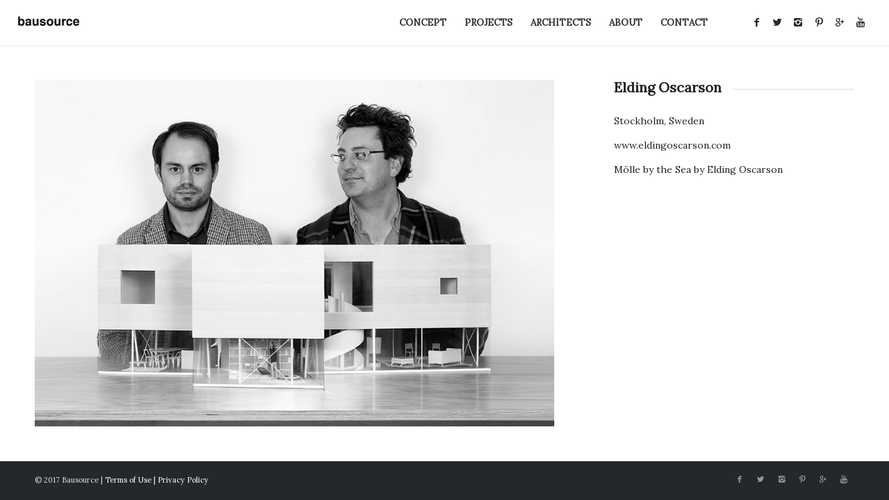

--- FILE ---
content_type: text/html; charset=UTF-8
request_url: https://www.bausource.com/4941/elding-oscarson/
body_size: 7442
content:
<!DOCTYPE html>
<html lang="en-US" prefix="og: http://ogp.me/ns#" class="html_stretched responsive av-preloader-disabled av-default-lightbox  html_header_top html_logo_left html_main_nav_header html_menu_right html_custom html_header_sticky html_header_shrinking_disabled html_mobile_menu_tablet html_header_searchicon_disabled html_content_align_center html_header_unstick_top html_header_stretch html_minimal_header html_minimal_header_shadow html_av-submenu-hidden html_av-submenu-display-click html_av-overlay-side html_av-overlay-side-classic html_av-submenu-noclone html_entry_id_4941 av-no-preview html_text_menu_active ">
<head>
<meta charset="UTF-8"/>
<meta name="viewport" content="width=device-width, initial-scale=1, maximum-scale=1">
<title>Elding Oscarson / Office | bausource</title>
<link rel="canonical" href="https://www.bausource.com/4941/elding-oscarson/"/>
<meta property="og:locale" content="en_US"/>
<meta property="og:type" content="article"/>
<meta property="og:title" content="Elding Oscarson / Office | bausource"/>
<meta property="og:description" content="Stockholm, Sweden"/>
<meta property="og:url" content="https://www.bausource.com/4941/elding-oscarson/"/>
<meta property="og:site_name" content="bausource"/>
<meta property="article:publisher" content="https://www.facebook.com/bausource/"/>
<meta property="og:image" content="https://www.bausource.com/wp-content/uploads/2017/08/Portratt_sixtens_beskuren.jpg"/>
<meta property="og:image:secure_url" content="https://www.bausource.com/wp-content/uploads/2017/08/Portratt_sixtens_beskuren.jpg"/>
<meta property="og:image:width" content="945"/>
<meta property="og:image:height" content="630"/>
<meta name="twitter:card" content="summary"/>
<meta name="twitter:description" content="Stockholm, Sweden"/>
<meta name="twitter:title" content="Elding Oscarson / Office | bausource"/>
<meta name="twitter:site" content="@bausource"/>
<meta name="twitter:image" content="https://www.bausource.com/wp-content/uploads/2017/08/Portratt_sixtens_beskuren.jpg"/>
<meta name="twitter:creator" content="@bausource"/>
<link rel='dns-prefetch' href='//s.w.org'/>
<link rel="alternate" type="application/rss+xml" title="bausource &raquo; Feed" href="https://www.bausource.com/feed/"/>
<link rel="alternate" type="application/rss+xml" title="bausource &raquo; Comments Feed" href="https://www.bausource.com/comments/feed/"/>
<style>img.wp-smiley,
img.emoji{display:inline !important;border:none !important;box-shadow:none !important;height:1em !important;width:1em !important;margin:0 .07em !important;vertical-align:-0.1em !important;background:none !important;padding:0 !important;}</style>
<link rel="stylesheet" type="text/css" href="//www.bausource.com/wp-content/cache/wpfc-minified/b763df1cdf11e0f685d3a337661e1fcb/1504563312index.css" media="all"/>
<link rel="stylesheet" type="text/css" href="//www.bausource.com/wp-content/cache/wpfc-minified/bcfb8c79495250ca630b63ad57098fce/1504563311index.css" media="screen"/>
<link rel="stylesheet" type="text/css" href="//www.bausource.com/wp-content/cache/wpfc-minified/2412b5d82c18699da81d0ac8f22421ad/1504563311index.css" media="print"/>
<link rel="stylesheet" type="text/css" href="//www.bausource.com/wp-content/cache/wpfc-minified/80fad1f1d30acfcdb9f7e647684063b0/1504563311index.css" media="all"/>
<link rel='https://api.w.org/' href='https://www.bausource.com/wp-json/'/>
<link rel="EditURI" type="application/rsd+xml" title="RSD" href="https://www.bausource.com/xmlrpc.php?rsd"/>
<link rel="wlwmanifest" type="application/wlwmanifest+xml" href="https://www.bausource.com/wp-includes/wlwmanifest.xml"/> 
<meta name="generator" content="WordPress 4.8.1"/>
<meta name="generator" content="WooCommerce 3.1.2"/>
<link rel='shortlink' href='https://www.bausource.com/?p=4941'/>
<link rel="alternate" type="application/json+oembed" href="https://www.bausource.com/wp-json/oembed/1.0/embed?url=https%3A%2F%2Fwww.bausource.com%2F4941%2Felding-oscarson%2F"/>
<link rel="alternate" type="text/xml+oembed" href="https://www.bausource.com/wp-json/oembed/1.0/embed?url=https%3A%2F%2Fwww.bausource.com%2F4941%2Felding-oscarson%2F&#038;format=xml"/>
<link rel="profile" href="http://gmpg.org/xfn/11"/>
<link rel="alternate" type="application/rss+xml" title="bausource RSS2 Feed" href="https://www.bausource.com/feed/"/>
<link rel="pingback" href="https://www.bausource.com/xmlrpc.php"/>
<style media='screen'>#top #header_main > .container, #top #header_main > .container .main_menu  .av-main-nav > li > a, #top #header_main #menu-item-shop .cart_dropdown_link{height:65px;line-height:65px;}
.html_top_nav_header .av-logo-container{height:65px;}
.html_header_top.html_header_sticky #top #wrap_all #main{padding-top:65px;}</style>
<link rel="icon" href="http://www.bausource.com/wp-content/uploads/2016/12/bausource-fav.png" type="image/png">
<noscript><style>.woocommerce-product-gallery{opacity:1 !important;}</style></noscript>
<style>@font-face{font-family:'entypo-fontello';font-weight:normal;font-style:normal;src:url('https://www.bausource.com/wp-content/themes/enfold/config-templatebuilder/avia-template-builder/assets/fonts/entypo-fontello.eot?v=3');src:url('https://www.bausource.com/wp-content/themes/enfold/config-templatebuilder/avia-template-builder/assets/fonts/entypo-fontello.eot?v=3#iefix') format('embedded-opentype'), url('https://www.bausource.com/wp-content/themes/enfold/config-templatebuilder/avia-template-builder/assets/fonts/entypo-fontello.woff?v=3') format('woff'), url('https://www.bausource.com/wp-content/themes/enfold/config-templatebuilder/avia-template-builder/assets/fonts/entypo-fontello.ttf?v=3') format('truetype'), url('https://www.bausource.com/wp-content/themes/enfold/config-templatebuilder/avia-template-builder/assets/fonts/entypo-fontello.svg?v=3#entypo-fontello') format('svg');}
#top .avia-font-entypo-fontello, body .avia-font-entypo-fontello, html body [data-av_iconfont='entypo-fontello']:before{font-family:'entypo-fontello';}</style><script>(function(i,s,o,g,r,a,m){i['GoogleAnalyticsObject']=r;i[r]=i[r]||function(){ (i[r].q=i[r].q||[]).push(arguments)},i[r].l=1*new Date();a=s.createElement(o), m=s.getElementsByTagName(o)[0];a.async=1;a.src=g;m.parentNode.insertBefore(a,m) })(window,document,'script','https://www.google-analytics.com/analytics.js','ga'); ga('create', 'UA-84396209-1', 'auto'); ga('send', 'pageview');</script>
</head>
<body id="top" class="product-template-default single single-product postid-4941 stretched lora woocommerce woocommerce-page" itemscope="itemscope" itemtype="https://schema.org/WebPage">
<div id='wrap_all'> <header id='header' class='all_colors header_color light_bg_color av_header_top av_logo_left av_main_nav_header av_menu_right av_custom av_header_sticky av_header_shrinking_disabled av_header_stretch av_mobile_menu_tablet av_header_searchicon_disabled av_header_unstick_top av_minimal_header av_minimal_header_shadow av_bottom_nav_disabled av_header_border_disabled' role="banner" itemscope="itemscope" itemtype="https://schema.org/WPHeader"> <div id='header_main' class='container_wrap container_wrap_logo'> <ul class ='cart_dropdown' data-success='was added to the cart'><li class='cart_dropdown_first'><a class='cart_dropdown_link' href='https://www.bausource.com/cart/'><span aria-hidden='true' data-av_icon='' data-av_iconfont='entypo-fontello'></span><span class='av-cart-counter'>0</span><span class='avia_hidden_link_text'>Shopping Cart</span></a><div class='dropdown_widget dropdown_widget_cart'><div class='avia-arrow'></div><div class="widget_shopping_cart_content"></div></div></li></ul><div class='container av-logo-container'><div class='inner-container'><span class='logo'><a href='https://www.bausource.com/'><img height='100' width='300' src='https://www.bausource.com/wp-content/uploads/2016/12/bausource-bl.png' alt='bausource'/></a></span><nav class='main_menu' data-selectname='Select a page' role="navigation" itemscope="itemscope" itemtype="https://schema.org/SiteNavigationElement"><div class="avia-menu av-main-nav-wrap av_menu_icon_beside"><ul id="avia-menu" class="menu av-main-nav"><li id="menu-item-1290" class="menu-item menu-item-type-post_type menu-item-object-page menu-item-top-level menu-item-top-level-1"><a href="https://www.bausource.com/concept/" itemprop="url"><span class="avia-bullet"></span><span class="avia-menu-text">CONCEPT</span><span class="avia-menu-fx"><span class="avia-arrow-wrap"><span class="avia-arrow"></span></span></span></a></li> <li id="menu-item-1242" class="menu-item menu-item-type-taxonomy menu-item-object-product_cat menu-item-top-level menu-item-top-level-2"><a href="https://www.bausource.com/category/projects/" itemprop="url"><span class="avia-bullet"></span><span class="avia-menu-text">PROJECTS</span><span class="avia-menu-fx"><span class="avia-arrow-wrap"><span class="avia-arrow"></span></span></span></a></li> <li id="menu-item-747" class="menu-item menu-item-type-taxonomy menu-item-object-product_cat current-product-ancestor current-menu-parent current-product-parent menu-item-top-level menu-item-top-level-3"><a href="https://www.bausource.com/category/architects/" itemprop="url"><span class="avia-bullet"></span><span class="avia-menu-text">ARCHITECTS</span><span class="avia-menu-fx"><span class="avia-arrow-wrap"><span class="avia-arrow"></span></span></span></a></li> <li id="menu-item-426" class="menu-item menu-item-type-post_type menu-item-object-page menu-item-top-level menu-item-top-level-4"><a href="https://www.bausource.com/about/" itemprop="url"><span class="avia-bullet"></span><span class="avia-menu-text">ABOUT</span><span class="avia-menu-fx"><span class="avia-arrow-wrap"><span class="avia-arrow"></span></span></span></a></li> <li id="menu-item-427" class="menu-item menu-item-type-post_type menu-item-object-page menu-item-top-level menu-item-top-level-5"><a href="https://www.bausource.com/contact/" itemprop="url"><span class="avia-bullet"></span><span class="avia-menu-text">CONTACT</span><span class="avia-menu-fx"><span class="avia-arrow-wrap"><span class="avia-arrow"></span></span></span></a></li> <li class="av-burger-menu-main menu-item-avia-special"> <a href="#"> <span class="av-hamburger av-hamburger--spin av-js-hamburger"> <span class="av-hamburger-box"> <span class="av-hamburger-inner"></span> <strong>Menu</strong> </span> </span> </a> </li></ul></div><ul class='noLightbox social_bookmarks icon_count_6'><li class='social_bookmarks_facebook av-social-link-facebook social_icon_1'><a target='_blank' href='https://www.facebook.com/bausource' aria-hidden='true' data-av_icon='' data-av_iconfont='entypo-fontello' title='Facebook'><span class='avia_hidden_link_text'>Facebook</span></a></li><li class='social_bookmarks_twitter av-social-link-twitter social_icon_2'><a target='_blank' href='https://twitter.com/bausource' aria-hidden='true' data-av_icon='' data-av_iconfont='entypo-fontello' title='Twitter'><span class='avia_hidden_link_text'>Twitter</span></a></li><li class='social_bookmarks_instagram av-social-link-instagram social_icon_3'><a target='_blank' href='https://www.instagram.com/bausource/' aria-hidden='true' data-av_icon='' data-av_iconfont='entypo-fontello' title='Instagram'><span class='avia_hidden_link_text'>Instagram</span></a></li><li class='social_bookmarks_pinterest av-social-link-pinterest social_icon_4'><a target='_blank' href='https://nl.pinterest.com/bausource/' aria-hidden='true' data-av_icon='' data-av_iconfont='entypo-fontello' title='Pinterest'><span class='avia_hidden_link_text'>Pinterest</span></a></li><li class='social_bookmarks_gplus av-social-link-gplus social_icon_5'><a target='_blank' href='https://plus.google.com/u/0/115344529410916401516' aria-hidden='true' data-av_icon='' data-av_iconfont='entypo-fontello' title='Gplus'><span class='avia_hidden_link_text'>Gplus</span></a></li><li class='social_bookmarks_youtube av-social-link-youtube social_icon_6'><a target='_blank' href='https://www.youtube.com/channel/UCihOUUWU1F4K4Sk-hYHsSxg' aria-hidden='true' data-av_icon='' data-av_iconfont='entypo-fontello' title='Youtube'><span class='avia_hidden_link_text'>Youtube</span></a></li></ul></nav></div></div></div><div class='header_bg'></div></header>
<div id='main' class='all_colors' data-scroll-offset='65'> <div class='main_color container_wrap_first container_wrap fullsize'><div class='container'><main role="main" itemprop="mainContentOfPage" class='template-page content av-content-full alpha units'><div class='post-entry post-entry-type-page post-entry-4941'><div class='entry-content-wrapper clearfix'><div class="flex_column av_two_third flex_column_div av-zero-column-padding first avia-builder-el-0 el_before_av_one_third avia-builder-el-first" style='border-radius:0px;'><div class='avia-image-container av-styling-no-styling avia-builder-el-1 avia-builder-el-no-sibling avia-align-left' itemscope="itemscope" itemtype="https://schema.org/ImageObject"><div class='avia-image-container-inner'><img class='avia_image' src='https://www.bausource.com/wp-content/uploads/2017/08/Portratt_sixtens_beskuren-945x630.jpg' alt='' title='Portratt_sixtens_beskuren' itemprop="thumbnailUrl"/></div></div></div><div class="flex_column av_one_third flex_column_div av-zero-column-padding avia-builder-el-2 el_after_av_two_third avia-builder-el-last" style='border-radius:0px;'><div style='padding-bottom:10px;' class='av-special-heading av-special-heading-h3 avia-builder-el-3 el_before_av_textblock avia-builder-el-first'><h3 class='av-special-heading-tag ' itemprop="headline" >Elding Oscarson</h3><div class='special-heading-border'><div class='special-heading-inner-border'></div></div></div><section class="av_textblock_section" itemscope="itemscope" itemtype="https://schema.org/CreativeWork"><div class='avia_textblock' itemprop="text"><p>Stockholm, Sweden</p> <p><a href="http://www.eldingoscarson.com/" target="_blank" rel="noopener">www.eldingoscarson.com</a></p> <p><a href="/project/molle-by-the-sea/">Mölle by the Sea by Elding Oscarson</a></p></div></section></div></div></div></main> <aside class='sidebar sidebar_sidebar_right  hidden units'  role="complementary" itemscope="itemscope" itemtype="https://schema.org/WPSideBar" ><div class='inner_sidebar extralight-border'><section id="avia_mailchimp_widget-2" class="widget clearfix avia_mailchimp_widget"><div class='av-mailchimp-widget av-mailchimp-widget-style-'><form action="https://www.bausource.com/6842/raum/" method="post" data-av-custom-send='mailchimp_send' class="avia_ajax_form av-form-labels-hidden avia-mailchimp-form " data-avia-form-id="1" data-avia-redirect=''><fieldset><p class='first_form form_element form_fullwidth' id='element_avia_0_1'> <input name="avia_0_1" class="text_input is_email" type="text" id="avia_0_1" value="" placeholder='Email Address*'/></p><p class='first_form form_element form_fullwidth' id='element_avia_1_1'> <input name="avia_1_1" class="text_input " type="text" id="avia_1_1" value="" placeholder='First Name'/></p><p class='first_form form_element form_fullwidth av-last-visible-form-element' id='element_avia_2_1'> <input name="avia_2_1" class="text_input " type="text" id="avia_2_1" value="" placeholder='Last Name'/></p><p class="hidden"><input type="text" name="avia_avia_username_1" class="hidden " id="avia_avia_username_1" value="" /></p><p class="form_element"><input type="hidden" value="1" name="avia_generated_form1" /><input type="submit" value="Subscribe" class="button" data-sending-label="Sending"/></p></fieldset></form><div id="ajaxresponse_1" class="ajaxresponse ajaxresponse_1 hidden"></div></div><span class="seperator extralight-border"></span></section></div></aside></div></div><footer class='container_wrap socket_color' id='socket' role="contentinfo" itemscope="itemscope" itemtype="https://schema.org/WPFooter">
<div class='container'> <span class='copyright'>© 2017 Bausource | <a href="/terms-of-use/">Terms of Use | <a href="/privacy-policy/">Privacy Policy</a></span> <ul class='noLightbox social_bookmarks icon_count_6'><li class='social_bookmarks_facebook av-social-link-facebook social_icon_1'><a target='_blank' href='https://www.facebook.com/bausource' aria-hidden='true' data-av_icon='' data-av_iconfont='entypo-fontello' title='Facebook'><span class='avia_hidden_link_text'>Facebook</span></a></li><li class='social_bookmarks_twitter av-social-link-twitter social_icon_2'><a target='_blank' href='https://twitter.com/bausource' aria-hidden='true' data-av_icon='' data-av_iconfont='entypo-fontello' title='Twitter'><span class='avia_hidden_link_text'>Twitter</span></a></li><li class='social_bookmarks_instagram av-social-link-instagram social_icon_3'><a target='_blank' href='https://www.instagram.com/bausource/' aria-hidden='true' data-av_icon='' data-av_iconfont='entypo-fontello' title='Instagram'><span class='avia_hidden_link_text'>Instagram</span></a></li><li class='social_bookmarks_pinterest av-social-link-pinterest social_icon_4'><a target='_blank' href='https://nl.pinterest.com/bausource/' aria-hidden='true' data-av_icon='' data-av_iconfont='entypo-fontello' title='Pinterest'><span class='avia_hidden_link_text'>Pinterest</span></a></li><li class='social_bookmarks_gplus av-social-link-gplus social_icon_5'><a target='_blank' href='https://plus.google.com/u/0/115344529410916401516' aria-hidden='true' data-av_icon='' data-av_iconfont='entypo-fontello' title='Gplus'><span class='avia_hidden_link_text'>Gplus</span></a></li><li class='social_bookmarks_youtube av-social-link-youtube social_icon_6'><a target='_blank' href='https://www.youtube.com/channel/UCihOUUWU1F4K4Sk-hYHsSxg' aria-hidden='true' data-av_icon='' data-av_iconfont='entypo-fontello' title='Youtube'><span class='avia_hidden_link_text'>Youtube</span></a></li></ul></div></footer></div><a class='avia-post-nav avia-post-prev with-image' href='https://www.bausource.com/4876/molle-by-the-sea-elding-oscarson/'>    <span class='label iconfont' aria-hidden='true' data-av_icon='' data-av_iconfont='entypo-fontello'></span>    <span class='entry-info-wrap'>        <span class='entry-info'>            <span class='entry-title'>Mölle by the Sea</span>            <span class='entry-image'><img width="90" height="60" src="https://www.bausource.com/wp-content/uploads/2017/08/©Ake-E-son-Lindman_01-90x60.jpg" class="attachment-thumbnail size-thumbnail wp-post-image" alt="" srcset="https://www.bausource.com/wp-content/uploads/2017/08/©Ake-E-son-Lindman_01-90x60.jpg 90w, https://www.bausource.com/wp-content/uploads/2017/08/©Ake-E-son-Lindman_01-450x300.jpg 450w, https://www.bausource.com/wp-content/uploads/2017/08/©Ake-E-son-Lindman_01-768x512.jpg 768w, https://www.bausource.com/wp-content/uploads/2017/08/©Ake-E-son-Lindman_01.jpg 945w, https://www.bausource.com/wp-content/uploads/2017/08/©Ake-E-son-Lindman_01-705x470.jpg 705w, https://www.bausource.com/wp-content/uploads/2017/08/©Ake-E-son-Lindman_01-120x80.jpg 120w" sizes="(max-width: 90px) 100vw, 90px"/></span>        </span>    </span></a><a class='avia-post-nav avia-post-next with-image' href='https://www.bausource.com/4949/la-house-studio-guilherme-torres/'>    <span class='label iconfont' aria-hidden='true' data-av_icon='' data-av_iconfont='entypo-fontello'></span>    <span class='entry-info-wrap'>        <span class='entry-info'>            <span class='entry-image'><img width="90" height="60" src="https://www.bausource.com/wp-content/uploads/2017/08/©Denilson-Machado-MCA-Estúdio_6-90x60.jpg" class="attachment-thumbnail size-thumbnail wp-post-image" alt="" srcset="https://www.bausource.com/wp-content/uploads/2017/08/©Denilson-Machado-MCA-Estúdio_6-90x60.jpg 90w, https://www.bausource.com/wp-content/uploads/2017/08/©Denilson-Machado-MCA-Estúdio_6-450x300.jpg 450w, https://www.bausource.com/wp-content/uploads/2017/08/©Denilson-Machado-MCA-Estúdio_6-768x512.jpg 768w, https://www.bausource.com/wp-content/uploads/2017/08/©Denilson-Machado-MCA-Estúdio_6.jpg 945w, https://www.bausource.com/wp-content/uploads/2017/08/©Denilson-Machado-MCA-Estúdio_6-705x470.jpg 705w, https://www.bausource.com/wp-content/uploads/2017/08/©Denilson-Machado-MCA-Estúdio_6-120x80.jpg 120w" sizes="(max-width: 90px) 100vw, 90px"/></span>            <span class='entry-title'>LA House</span>        </span>    </span></a></div><link rel="stylesheet" type="text/css" href="//www.bausource.com/wp-content/cache/wpfc-minified/5adb9ed483a3973fc5f2c6ac420e017d/1504563311index.css" media="all"/>
<a href='#top' title='Scroll to top' id='scroll-top-link' aria-hidden='true' data-av_icon='' data-av_iconfont='entypo-fontello'><span class="avia_hidden_link_text">Scroll to top</span></a>
<div id="fb-root"></div><link rel='stylesheet' id='avia-google-webfont' wpfc-href='//fonts.googleapis.com/css?family=Lora' type='text/css' media='all'/>
<script>var avia_framework_globals=avia_framework_globals||{};
avia_framework_globals.frameworkUrl='https://www.bausource.com/wp-content/themes/enfold/framework/';
avia_framework_globals.installedAt='https://www.bausource.com/wp-content/themes/enfold/';
avia_framework_globals.ajaxurl='https://www.bausource.com/wp-admin/admin-ajax.php';</script>
<script>var wc_single_product_params={"i18n_required_rating_text":"Please select a rating","review_rating_required":"yes","flexslider":{"rtl":false,"animation":"slide","smoothHeight":true,"directionNav":false,"controlNav":"thumbnails","slideshow":false,"animationSpeed":500,"animationLoop":false},"zoom_enabled":"","photoswipe_enabled":"","photoswipe_options":{"shareEl":false,"closeOnScroll":false,"history":false,"hideAnimationDuration":0,"showAnimationDuration":0},"flexslider_enabled":""};</script>
<script>var woocommerce_params={"ajax_url":"\/wp-admin\/admin-ajax.php","wc_ajax_url":"\/4941\/elding-oscarson\/?wc-ajax=%%endpoint%%"};</script>
<script>var wc_cart_fragments_params={"ajax_url":"\/wp-admin\/admin-ajax.php","wc_ajax_url":"\/4941\/elding-oscarson\/?wc-ajax=%%endpoint%%","fragment_name":"wc_fragments_39e260a233d60e98387819bdca77f8c2"};</script>
<script>var mejsL10n={"language":"en-US","strings":{"Close":"Close","Fullscreen":"Fullscreen","Turn off Fullscreen":"Turn off Fullscreen","Go Fullscreen":"Go Fullscreen","Download File":"Download File","Download Video":"Download Video","Play":"Play","Pause":"Pause","Captions\/Subtitles":"Captions\/Subtitles","None":"None","Time Slider":"Time Slider","Skip back %1 seconds":"Skip back %1 seconds","Video Player":"Video Player","Audio Player":"Audio Player","Volume Slider":"Volume Slider","Mute Toggle":"Mute Toggle","Unmute":"Unmute","Mute":"Mute","Use Up\/Down Arrow keys to increase or decrease volume.":"Use Up\/Down Arrow keys to increase or decrease volume.","Use Left\/Right Arrow keys to advance one second, Up\/Down arrows to advance ten seconds.":"Use Left\/Right Arrow keys to advance one second, Up\/Down arrows to advance ten seconds."}};
var _wpmejsSettings={"pluginPath":"\/wp-includes\/js\/mediaelement\/"};</script>
<script>var _wpUtilSettings={"ajax":{"url":"\/wp-admin\/admin-ajax.php"}};</script>
<script>var wc_add_to_cart_variation_params={"wc_ajax_url":"\/4941\/elding-oscarson\/?wc-ajax=%%endpoint%%","i18n_no_matching_variations_text":"Sorry, no products matched your selection. Please choose a different combination.","i18n_make_a_selection_text":"Please select some product options before adding this product to your cart.","i18n_unavailable_text":"Sorry, this product is unavailable. Please choose a different combination."};</script>
<script>var dhvcWooL10n={"ajax_url":"\/wp-admin\/admin-ajax.php"};</script>
<script type='application/ld+json'>{"@context":"http:\/\/schema.org","@type":"WebSite","@id":"#website","url":"https:\/\/www.bausource.com\/","name":"bausource","potentialAction":{"@type":"SearchAction","target":"https:\/\/www.bausource.com\/?s={search_term_string}","query-input":"required name=search_term_string"}}</script>
<script type='application/ld+json'>{"@context":"http:\/\/schema.org","@type":"Organization","url":"https:\/\/www.bausource.com\/4941\/elding-oscarson\/","sameAs":["https:\/\/www.facebook.com\/bausource\/","https:\/\/www.instagram.com\/bausource\/","https:\/\/www.youtube.com\/channel\/UCihOUUWU1F4K4Sk-hYHsSxg","https:\/\/nl.pinterest.com\/bausource\/","https:\/\/twitter.com\/bausource"],"@id":"#organization","name":"Bausource","logo":"https:\/\/www.bausource.com\/wp-content\/uploads\/2017\/09\/bausource-L.png"}</script>
<script src='//www.bausource.com/wp-content/cache/wpfc-minified/0d3eb9c8617aed80cbf26d678c4e2014/1504563313index.js' type="text/javascript"></script>
<script type='text/javascript' src='//www.bausource.com/wp-content/cache/wpfc-minified/ebc7d7f45a4c21a4d093d91b52af293b/1504563315index.js'></script>
<!--[if lt IE 9]><script src="//www.bausource.com/wp-content/cache/wpfc-minified/0ee3204eaef49dd4c1007108a0d44a1c/1504563315index.js"></script><![endif]-->
<script type="application/ld+json">{"@context":"https:\/\/schema.org\/","@type":"Product","@id":"https:\/\/www.bausource.com\/4941\/elding-oscarson\/","url":"https:\/\/www.bausource.com\/4941\/elding-oscarson\/","name":"Elding Oscarson"}</script>
<script type="text/template" id="tmpl-variation-template">
<div class="woocommerce-variation-description"> {{{ data.variation.variation_description }}}</div><div class="woocommerce-variation-price"> {{{ data.variation.price_html }}}</div><div class="woocommerce-variation-availability"> {{{ data.variation.availability_html }}}</div></script>
<script type="text/template" id="tmpl-unavailable-variation-template">
<p>Sorry, this product is unavailable. Please choose a different combination.</p>
</script>
<script defer src='//www.bausource.com/wp-content/cache/wpfc-minified/ba91d065d6afb938f6060277f1146fe6/1504563320index.js' type="text/javascript"></script>
<script>if(window.attachEvent){window.attachEvent('onload',wpfdr_google);}else if(window.addEventListener){window.addEventListener('load', wpfdr_google,false);}function wpfdr_google(){jQuery("link[wpfc-href]").each(function(i,e){jQuery(e).attr("href", jQuery(e).attr("wpfc-href"));});}</script>
<script>window._wpemojiSettings={"baseUrl":"https:\/\/s.w.org\/images\/core\/emoji\/2.3\/72x72\/","ext":".png","svgUrl":"https:\/\/s.w.org\/images\/core\/emoji\/2.3\/svg\/","svgExt":".svg","source":{"concatemoji":"https:\/\/www.bausource.com\/wp-includes\/js\/wp-emoji-release.min.js?ver=4.8.1"}};
!function(a,b,c){function d(a){var b,c,d,e,f=String.fromCharCode;if(!k||!k.fillText)return!1;switch(k.clearRect(0,0,j.width,j.height),k.textBaseline="top",k.font="600 32px Arial",a){case"flag":return k.fillText(f(55356,56826,55356,56819),0,0),b=j.toDataURL(),k.clearRect(0,0,j.width,j.height),k.fillText(f(55356,56826,8203,55356,56819),0,0),c=j.toDataURL(),b===c&&(k.clearRect(0,0,j.width,j.height),k.fillText(f(55356,57332,56128,56423,56128,56418,56128,56421,56128,56430,56128,56423,56128,56447),0,0),b=j.toDataURL(),k.clearRect(0,0,j.width,j.height),k.fillText(f(55356,57332,8203,56128,56423,8203,56128,56418,8203,56128,56421,8203,56128,56430,8203,56128,56423,8203,56128,56447),0,0),c=j.toDataURL(),b!==c);case"emoji4":return k.fillText(f(55358,56794,8205,9794,65039),0,0),d=j.toDataURL(),k.clearRect(0,0,j.width,j.height),k.fillText(f(55358,56794,8203,9794,65039),0,0),e=j.toDataURL(),d!==e}return!1}function e(a){var c=b.createElement("script");c.src=a,c.defer=c.type="text/javascript",b.getElementsByTagName("head")[0].appendChild(c)}var f,g,h,i,j=b.createElement("canvas"),k=j.getContext&&j.getContext("2d");for(i=Array("flag","emoji4"),c.supports={everything:!0,everythingExceptFlag:!0},h=0;h<i.length;h++)c.supports[i[h]]=d(i[h]),c.supports.everything=c.supports.everything&&c.supports[i[h]],"flag"!==i[h]&&(c.supports.everythingExceptFlag=c.supports.everythingExceptFlag&&c.supports[i[h]]);c.supports.everythingExceptFlag=c.supports.everythingExceptFlag&&!c.supports.flag,c.DOMReady=!1,c.readyCallback=function(){c.DOMReady=!0},c.supports.everything||(g=function(){c.readyCallback()},b.addEventListener?(b.addEventListener("DOMContentLoaded",g,!1),a.addEventListener("load",g,!1)):(a.attachEvent("onload",g),b.attachEvent("onreadystatechange",function(){"complete"===b.readyState&&c.readyCallback()})),f=c.source||{},f.concatemoji?e(f.concatemoji):f.wpemoji&&f.twemoji&&(e(f.twemoji),e(f.wpemoji)))}(window,document,window._wpemojiSettings);</script>
</body>
</html><!-- WP Fastest Cache file was created in 2.60329222679 seconds, on 16-09-17 12:06:46 -->

--- FILE ---
content_type: text/css
request_url: https://www.bausource.com/wp-content/cache/wpfc-minified/bcfb8c79495250ca630b63ad57098fce/1504563311index.css
body_size: 4112
content:
.mfp-bg{top:0;left:0;width:100%;height:100%;z-index:1042;overflow:hidden;position:fixed;background:#0b0b0b;opacity:0.8;filter:alpha(opacity=80);}
.mfp-wrap{top:0;left:0;width:100%;height:100%;z-index:1043;position:fixed;outline:none !important;-webkit-backface-visibility:hidden;}
.mfp-container{text-align:center;position:absolute;width:100%;height:100%;left:0;top:0;padding:0 8px;-webkit-box-sizing:border-box;-moz-box-sizing:border-box;box-sizing:border-box;}
.mfp-container:before{content:'';display:inline-block;height:100%;vertical-align:middle;}
.mfp-align-top .mfp-container:before{display:none;}
.mfp-content{position:relative;display:inline-block;vertical-align:middle;margin:0 auto;text-align:left;z-index:1045;}
.mfp-inline-holder .mfp-content, .mfp-ajax-holder .mfp-content{width:100%;cursor:auto;}
.mfp-ajax-cur{cursor:progress;}
.mfp-zoom{cursor:pointer;cursor:-webkit-zoom-in;cursor:-moz-zoom-in;cursor:zoom-in;}
.mfp-auto-cursor .mfp-content{cursor:auto;}
.mfp-close, .mfp-arrow, .mfp-preloader, .mfp-counter{-webkit-user-select:none;-moz-user-select:none;user-select:none;}
.mfp-loading.mfp-figure{display:none;}
.mfp-hide{display:none !important;}
.mfp-preloader{color:#cccccc;position:absolute;top:50%;width:auto;text-align:center;margin-top:-0.8em;left:8px;right:8px;z-index:1044;}
.mfp-preloader a{color:#cccccc;}
.mfp-preloader a:hover{color:white;}
.mfp-s-ready .mfp-preloader{display:none;}
.mfp-s-error .mfp-content{display:none;}
button.mfp-close, button.mfp-arrow{overflow:visible;cursor:pointer;background:transparent;border:0;-webkit-appearance:none;display:block;outline:none;padding:0;z-index:1046;-webkit-box-shadow:none;box-shadow:none;}
button::-moz-focus-inner{padding:0;border:0;}
.mfp-close{width:44px;height:44px;line-height:44px;position:absolute;right:0;top:0;text-decoration:none;text-align:center;opacity:0.65;filter:alpha(opacity=65);padding:0 0 18px 10px;color:white;font-style:normal;font-size:28px;font-family:Arial, Baskerville, monospace;}
.mfp-close:hover, .mfp-close:focus{opacity:1;filter:alpha(opacity=100);}
.mfp-close:active{top:1px;}
.mfp-close-btn-in .mfp-close{color:#333333;}
.mfp-image-holder .mfp-close, .mfp-iframe-holder .mfp-close{color:white;right:-6px;text-align:right;padding-right:6px;width:100%;}
.mfp-counter{position:absolute;top:0;right:0;color:#cccccc;font-size:12px;line-height:18px;}
.mfp-arrow{position:absolute;opacity:0.65;filter:alpha(opacity=65);margin:0;top:50%;margin-top:-55px;padding:0;width:90px;height:110px;-webkit-tap-highlight-color:rgba(0, 0, 0, 0);}
.mfp-arrow:active{margin-top:-54px;}
.mfp-arrow:hover, .mfp-arrow:focus{opacity:1;filter:alpha(opacity=100);}
.mfp-arrow:before, .mfp-arrow:after, .mfp-arrow .mfp-b, .mfp-arrow .mfp-a{content:'';display:block;width:0;height:0;position:absolute;left:0;top:0;margin-top:35px;margin-left:35px;border:medium inset transparent;}
.mfp-arrow:after, .mfp-arrow .mfp-a{border-top-width:13px;border-bottom-width:13px;top:8px;}
.mfp-arrow:before, .mfp-arrow .mfp-b{border-top-width:21px;border-bottom-width:21px;opacity:0.7;}
.mfp-arrow-left{left:0;}
.mfp-arrow-left:after, .mfp-arrow-left .mfp-a{border-right:17px solid white;margin-left:31px;}
.mfp-arrow-left:before, .mfp-arrow-left .mfp-b{margin-left:25px;border-right:27px solid #3f3f3f;}
.mfp-arrow-right{right:0;}
.mfp-arrow-right:after, .mfp-arrow-right .mfp-a{border-left:17px solid white;margin-left:39px;}
.mfp-arrow-right:before, .mfp-arrow-right .mfp-b{border-left:27px solid #3f3f3f;}
.mfp-iframe-holder{padding-top:40px;padding-bottom:40px;}
.mfp-iframe-holder .mfp-content{line-height:0;width:100%;max-width:900px;}
.mfp-iframe-holder .mfp-close{top:-40px;}
.mfp-iframe-scaler{width:100%;height:0;overflow:hidden;padding-top:56.25%;}
.mfp-iframe-scaler iframe{position:absolute;display:block;top:0;left:0;width:100%;height:100%;box-shadow:0 0 8px rgba(0, 0, 0, 0.6);background:black;}
img.mfp-img{width:auto;max-width:100%;height:auto;display:block;line-height:0;-webkit-box-sizing:border-box;-moz-box-sizing:border-box;box-sizing:border-box;padding:40px 0 40px;margin:0 auto;}
.mfp-figure{line-height:0;}
.mfp-figure:after{content:'';position:absolute;left:0;top:40px;bottom:40px;display:block;right:0;width:auto;height:auto;z-index:-1;box-shadow:0 0 8px rgba(0, 0, 0, 0.6);background:#444444;}
.mfp-figure small{color:#bdbdbd;display:block;font-size:12px;line-height:14px;}
.mfp-figure figure{margin:0;}
.mfp-bottom-bar{margin-top:-36px;position:absolute;top:100%;left:0;width:100%;cursor:auto;}
.mfp-title{text-align:left;line-height:18px;color:#f3f3f3;word-wrap:break-word;padding-right:36px;}
.mfp-image-holder .mfp-content{max-width:100%;}
.mfp-gallery .mfp-image-holder .mfp-figure{cursor:pointer;}
@media screen and (max-width: 800px) and (orientation: landscape), screen and (max-height: 300px) { .mfp-img-mobile .mfp-image-holder{padding-left:0;padding-right:0;}
.mfp-img-mobile img.mfp-img{padding:0;}
.mfp-img-mobile .mfp-figure:after{top:0;bottom:0;}
.mfp-img-mobile .mfp-figure small{display:inline;margin-left:5px;}
.mfp-img-mobile .mfp-bottom-bar{background:rgba(0, 0, 0, 0.6);bottom:0;margin:0;top:auto;padding:3px 5px;position:fixed;-webkit-box-sizing:border-box;-moz-box-sizing:border-box;box-sizing:border-box;}
.mfp-img-mobile .mfp-bottom-bar:empty{padding:0;}
.mfp-img-mobile .mfp-counter{right:5px;top:3px;}
.mfp-img-mobile .mfp-close{top:0;right:0;width:35px;height:35px;line-height:35px;background:rgba(0, 0, 0, 0.6);position:fixed;text-align:center;padding:0;}
}
@media all and (max-width: 900px) {
.mfp-arrow{-webkit-transform:scale(0.75);transform:scale(0.75);}
.mfp-arrow-left{-webkit-transform-origin:0;transform-origin:0;}
.mfp-arrow-right{-webkit-transform-origin:100%;transform-origin:100%;}
.mfp-container{padding-left:6px;padding-right:6px;}
}
.mfp-ie7 .mfp-img{padding:0;}
.mfp-ie7 .mfp-bottom-bar{width:600px;left:50%;margin-left:-300px;margin-top:5px;padding-bottom:5px;}
.mfp-ie7 .mfp-container{padding:0;}
.mfp-ie7 .mfp-content{padding-top:44px;}
.mfp-ie7 .mfp-close {
top: 0;
right: 0;
padding-top: 0; }.mejs-container{position:relative;min-width:150px;background:none;font-family:sans-serif;text-align:left;vertical-align:top;width:100% !important;}
.me-plugin{position:absolute;}
.mejs-embed, .mejs-embed body{width:100%;height:100%;margin:0;padding:0;background:#000;overflow:hidden;}
.mejs-container-fullscreen{position:fixed;left:0;top:0;right:0;bottom:0;overflow:hidden;z-index:1000;}
.mejs-container-fullscreen .mejs-mediaelement,
.mejs-container-fullscreen video{width:100%;height:100%;}
.mejs-container.mejs-audio{border-radius:3px;}
.mejs-background{position:absolute;top:0;left:0;}
.mejs-mediaelement{position:absolute;top:0;left:0;width:100%;height:100%;}
.mejs-poster{position:absolute;top:0;left:0;overflow:hidden;}
.mejs-poster img{border:0;padding:0;border:0;display:block;width:auto;height:100%;}
.mejs-overlay{position:absolute;top:0;left:0;width:100% !important;height:100% !important;}
.mejs-overlay-play{cursor:pointer;width:100% !important;height:100% !important;}
div .mejs-overlay-button{position:absolute;top:50%;left:50%;width:100px;height:100px;margin:-50px 0 0 -50px !important;}
.mejs-overlay-loading{position:absolute;top:50%;left:50%;width:80px;height:80px;margin:-40px 0 0 -40px;}
div .mejs-container .mejs-controls{position:absolute;margin:0;padding:0;bottom:0;left:0;height:30px;width:100%;background:#3a3c3d url(//www.bausource.com/wp-content/themes/enfold/js/mediaelement/skin-1/background.png);background:-webkit-linear-gradient(#4a4c4d, #2b2d2d);background:-moz-linear-gradient(#4a4c4d, #2b2d2d);background:linear-gradient(#4a4c4d, #2b2d2d);list-style:none;white-space:nowrap;}
.mejs-audio .mejs-controls{border-radius:3px;}
div .mejs-container .mejs-controls  div{list-style-type:none;display:inline-block;margin:0;padding:0;width:32px;height:30px;font-size:11px;line-height:11px;font-family:sans-serif;background:url(//www.bausource.com/wp-content/themes/enfold/js/mediaelement/skin-1/sep.png) left no-repeat;border:0;}
div .mejs-controls .mejs-button button{cursor:pointer;display:block;font-size:0;line-height:0;text-decoration:none;margin:7px 7px 0 9px;padding:0;position:absolute;height:16px;width:15px;border:0;background:transparent url(//www.bausource.com/wp-content/themes/enfold/js/mediaelement/skin-1/controls.png) no-repeat;}
body .mejs-controls .mejs-button button:focus{outline:none}
body .mejs-container .mejs-controls .mejs-time{color:#fff;display:inline-block;height:17px;width:auto;padding:8px 8px 5px 10px;overflow:hidden;text-align:center;box-sizing:content-box;-moz-box-sizing:content-box;-webkit-box-sizing:content-box;}
body .mejs-container .mejs-controls .mejs-time span{font-size:11px;color:#ddd;line-height:12px;display:block;float:left;width:auto;margin:1px 2px 0 2px;}
body .mejs-container .mejs-controls .mejs-playpause-button{cursor:pointer;background:none;width:30px;}
body .mejs-controls .mejs-playpause-button button{margin:7px 8px;}
body .mejs-controls .mejs-play button{background-position:0 0;}
body .mejs-controls .mejs-play:hover button{background-position:0 -32px;}
body .mejs-controls .mejs-pause button{background-position:0 -16px;}
body .mejs-controls .mejs-pause:hover button{background-position:0 -48px;}
body .mejs-controls .mejs-stop button{background-position:-112px 0;}
body .mejs-controls .mejs-stop:hover button{background-position:-112px -32px;}
body .mejs-controls div.mejs-time-rail{width:200px;}
body .mejs-controls .mejs-time-rail span{display:block;position:absolute;width:180px;height:5px;cursor:pointer;}
body .mejs-controls .mejs-time-rail .mejs-time-total{padding:1px;margin:12px 8px 0 10px;background:#262929;border-bottom:#3d3f40 1px solid;box-shadow:inset 1px 1px rgba(0, 0, 0, .4);display:block;height:7px;}
body .mejs-controls .mejs-time-rail .mejs-time-buffering{width:100%;background:#464849;background-image:-webkit-linear-gradient(-45deg, #464849 25%, #262929 25%, #262929 50%, #464849 50%, #464849 75%, #262929 75%, #262929);background-image:-moz-linear-gradient(-45deg, #464849 25%, #262929 25%, #262929 50%, #464849 50%, #464849 75%, #262929 75%, #262929);background-image:linear-gradient(-45deg, #464849 25%, #262929 25%, #262929 50%, #464849 50%, #464849 75%, #262929 75%, #262929);background-size:10px 10px;-webkit-animation:buffering-stripes 2s linear infinite;-moz-animation:buffering-stripes 2s linear infinite;animation:buffering-stripes 2s linear infinite;z-index:1;}
@-webkit-keyframes buffering-stripes { from{background-position:0 0;}
to{background-position:30px 0;}
}
@-moz-keyframes buffering-stripes { from{background-position:0 0;}
to{background-position:30px 0;}
}
@keyframes buffering-stripes { from{background-position:0 0;}
to{background-position:30px 0;}
}
body .mejs-controls .mejs-time-rail .mejs-time-loaded{background:#464849;width:0;}
body .mejs-controls .mejs-time-rail .mejs-time-current{width:0;background:#feea36;background-image:-webkit-linear-gradient(-45deg, #feea36 25%, #fdd500 25%, #fdd500 50%, #feea36 50%, #feea36 75%, #fdd500 75%, #fdd500);background-image:-moz-linear-gradient(-45deg, #feea36 25%, #fdd500 25%, #fdd500 50%, #feea36 50%, #feea36 75%, #fdd500 75%, #fdd500);background-image:linear-gradient(-45deg, #feea36 25%, #fdd500 25%, #fdd500 50%, #feea36 50%, #feea36 75%, #fdd500 75%, #fdd500);background-size:6px 6px;z-index:1;}
body .mejs-controls .mejs-time-rail .mejs-time-handle{display:none;position:absolute;margin:0;width:5px;background:transparent;cursor:pointer;top:1px;z-index:1;text-align:center;}
body .mejs-controls .mejs-time-rail .mejs-time-float{position:absolute;display:none;background:#C2C8CF;background:-webkit-linear-gradient(#E3E6E9, #C2C8CF);background:-moz-linear-gradient(#E3E6E9, #C2C8CF);background:linear-gradient(#E3E6E9, #C2C8CF);width:36px;height:17px;border-radius:2px;box-shadow:0 1px 1px rgba(0, 0, 0, .4);top:-26px;margin-left:-18px;text-align:center;color:#111;border:none;}
body .mejs-controls .mejs-time-rail .mejs-time-float-current{margin:3px;width:30px;display:block;text-align:center;left:0;}
body .mejs-controls .mejs-time-rail .mejs-time-float-corner{position:absolute;display:block;width:0;height:0;line-height:0;border:solid 4px #C2C8CF;border-color:#C2C8CF transparent transparent transparent;border-radius:0;top:17px;left:13px;}
body .mejs-controls .mejs-fullscreen-button button{background-position:-32px 0;}
body .mejs-controls .mejs-unfullscreen button{background-position:-32px -16px;}
body .mejs-controls .mejs-volume-button{}
div .mejs-controls .mejs-mute button{background-position:-16px -16px;}
div .mejs-controls .mejs-mute button:hover{background-position:-16px -48px;}
div .mejs-controls .mejs-unmute button{background-position:-16px 0;}
div .mejs-controls .mejs-unmute button:hover{background-position:-16px -32px;}
div .mejs-controls .mejs-volume-button{position:relative;}
div .mejs-controls .mejs-volume-button .mejs-volume-slider{display:none;height:68px;width:31px;background:#3A3C3D;border-radius:0;top:-68px;left:1px;z-index:1;position:absolute;margin:0;}
div .mejs-controls .mejs-volume-button:hover{border-radius:0 0 4px 4px;}
div .mejs-controls .mejs-volume-button .mejs-volume-slider .mejs-volume-total{position:absolute;left:13px;top:8px;width:5px;height:50px;background:#262929;border-bottom:#3d3f40 1px solid;box-shadow:inset 1px 1px rgba(0, 0, 0, .4);margin:0;padding:1px;}
div .mejs-controls .mejs-volume-button .mejs-volume-slider .mejs-volume-current{position:absolute;left:13px;top:8px;width:5px;height:50px;background:#feea36;background-image:-webkit-linear-gradient(-45deg, #feea36 25%, #fdd500 25%, #fdd500 50%, #feea36 50%, #feea36 75%, #fdd500 75%, #fdd500);background-image:-moz-linear-gradient(-45deg, #feea36 25%, #fdd500 25%, #fdd500 50%, #feea36 50%, #feea36 75%, #fdd500 75%, #fdd500);background-image:linear-gradient(-45deg, #feea36 25%, #fdd500 25%, #fdd500 50%, #feea36 50%, #feea36 75%, #fdd500 75%, #fdd500);background-size:6px 6px;background-position:bottom;margin:1px;}
div .mejs-controls .mejs-volume-button .mejs-volume-slider .mejs-volume-handle{position:absolute;left:14px;top:16px;width:5px;height:5px;background:transparent;margin:0;}
div .mejs-controls div.mejs-horizontal-volume-slider{height:30px;width:62px;position:relative;background:none;}
div .mejs-controls .mejs-horizontal-volume-slider .mejs-horizontal-volume-total{position:absolute;left:0;top:12px;width:50px;height:7px;margin:0;padding:1px;font-size:1px;background:#262929;border-bottom:#3d3f40 1px solid;box-shadow:inset 1px 1px rgba(0, 0, 0, .4);}
div .mejs-controls .mejs-horizontal-volume-slider .mejs-horizontal-volume-current{position:absolute;left:0;top:12px;width:50px;height:5px;margin:1px;padding:0;font-size:1px;background:#feea36;background-image:-webkit-linear-gradient(-45deg, #feea36 25%, #fdd500 25%, #fdd500 50%, #feea36 50%, #feea36 75%, #fdd500 75%, #fdd500);background-image:-moz-linear-gradient(-45deg, #feea36 25%, #fdd500 25%, #fdd500 50%, #feea36 50%, #feea36 75%, #fdd500 75%, #fdd500);background-image:linear-gradient(-45deg, #feea36 25%, #fdd500 25%, #fdd500 50%, #feea36 50%, #feea36 75%, #fdd500 75%, #fdd500);background-size:6px 6px;}
div .mejs-controls .mejs-horizontal-volume-slider .mejs-horizontal-volume-handle{display:none;}
div .mejs-controls .mejs-captions-button{position:relative;}
div .mejs-controls .mejs-captions-button button{background-position:-48px 0;}
div .mejs-controls .mejs-captions-button:hover button{background-position:-48px -32px;}
div .mejs-controls .mejs-captions-button .mejs-captions-selector{visibility:hidden;position:absolute;bottom:30px;right:-10px;width:130px;height:100px;background:#3A3C3D;border:solid 1px transparent;padding:10px;overflow:hidden;border-radius:0;}
div .mejs-controls .mejs-captions-button .mejs-captions-selector ul{margin:0;padding:0;display:block;list-style-type:none !important;overflow:hidden;}
div .mejs-controls .mejs-captions-button .mejs-captions-selector ul li{margin:0 0 6px 0;padding:0;list-style-type:none !important;display:block;color:#fff;overflow:hidden;}
div .mejs-controls .mejs-captions-button .mejs-captions-selector ul li input{clear:both;float:left;margin:3px 3px 0 5px;}
div .mejs-controls .mejs-captions-button .mejs-captions-selector ul li label{width:100px;float:left;padding:4px 0 0 0;line-height:15px;font-family:sans-serif;font-size:10px;}
div .mejs-controls .mejs-captions-button .mejs-captions-translations{font-size:10px;margin:0 0 5px 0;}
div .mejs-chapters{position:absolute;top:0;left:0;-xborder-right:solid 1px #fff;width:10000px;z-index:1;}
div .mejs-chapters .mejs-chapter{position:absolute;float:left;background:#3A3C3D;background:rgba(58, 60, 61, 0.7);background:-webkit-linear-gradient(top, rgba(74, 76, 77, 0.7), rgba(0, 0, 0, 0.7));background:-moz-linear-gradient(top, rgba(74, 76, 77, 0.7), rgba(0, 0, 0, 0.7));background:linear-gradient(top, rgba(74, 76, 77, 0.7), rgba(0, 0, 0, 0.7));overflow:hidden;border:0;}
div .mejs-chapters .mejs-chapter .mejs-chapter-block{font-size:11px;color:#fff;padding:5px;display:block;border-right:solid 1px #313335;border-right:solid 1px rgba(49, 51, 53, .7);border-bottom:solid 1px #313335;border-bottom:solid 1px rgba(49, 51, 53, .7);cursor:pointer;}
div .mejs-chapters .mejs-chapter .mejs-chapter-block-last{border-right:none;}
div .mejs-chapters .mejs-chapter .mejs-chapter-block:hover{background:#333;background:rgba(102,102,102, 0.7);background:-webkit-gradient(linear, 0% 0%, 0% 100%, from(rgba(102,102,102,0.7)), to(rgba(50,50,50,0.6)));background:-webkit-linear-gradient(top, rgba(102,102,102,0.7), rgba(50,50,50,0.6));background:-moz-linear-gradient(top, rgba(102,102,102,0.7), rgba(50,50,50,0.6));background:linear-gradient(rgba(102,102,102,0.7), rgba(50,50,50,0.6));}
div .mejs-chapters .mejs-chapter .mejs-chapter-block .ch-title{font-size:12px;font-weight:bold;display:block;white-space:nowrap;text-overflow:ellipsis;margin:0 0 3px 0;line-height:12px;}
div .mejs-chapters .mejs-chapter .mejs-chapter-block .ch-timespan{font-size:12px;line-height:12px;margin:3px 0 4px 0;display:block;white-space:nowrap;text-overflow:ellipsis;}
div .mejs-captions-layer{position:absolute;bottom:0;left:0;text-align:center;line-height:22px;font-size:12px;color:#fff;}
div .mejs-captions-layer  a{color:#fff;text-decoration:underline;}
div .mejs-captions-layer[lang=ar]{font-size:20px;font-weight:normal;}
div .mejs-captions-position{position:absolute;width:100%;bottom:15px;left:0;}
div .mejs-captions-position-hover{bottom:45px;}
div .mejs-captions-text{padding:5px 7px;background:#3a3c3d;background:rgba(58, 60, 61, 0.8);border-radius:4px;}
div .mejs-clear{clear:both;}
div .me-cannotplay{}
div .me-cannotplay a{color:#fff;font-weight:bold;}
div .me-cannotplay span{padding:15px;display:block;}
div .mejs-controls .mejs-loop-off button{background-position:-64px -16px;}
div .mejs-controls .mejs-loop-off:hover button{background-position:-64px -48px;}
div .mejs-controls .mejs-loop-on button{background-position:-64px 0;}
div .mejs-controls .mejs-loop-on::hover button{background-position:-64px -32px;}
div .mejs-controls .mejs-backlight-off button{background-position:-80px -16px;}
div .mejs-controls .mejs-backlight-off:hover button{background-position:-80px -48px;}
div .mejs-controls .mejs-backlight-on button{background-position:-80px 0;}
div .mejs-controls .mejs-backlight-on:hover button{background-position:-80px -32px;}
div .mejs-controls .mejs-picturecontrols-button{background-position:-96px 0;}
div .mejs-controls .mejs-picturecontrols-button:hover{background-position:-96px -32px;}
div .mejs-contextmenu{position:absolute;width:150px;padding:10px;border-radius:4px;top:0;left:0;background:#fff;border:solid 1px #999;z-index:1001;}
div .mejs-contextmenu .mejs-contextmenu-separator{height:1px;font-size:0;margin:5px 6px;background:#333;}
div .mejs-contextmenu .mejs-contextmenu-item{font-family:sans-serif;font-size:12px;padding:4px 6px;cursor:pointer;color:#333;}
div .mejs-contextmenu .mejs-contextmenu-item:hover{background:#2C7C91;color:#fff;}
div .mejs-controls .mejs-sourcechooser-button{position:relative;}
div .mejs-controls .mejs-sourcechooser-button button{background-position:-128px 0;}
div .mejs-controls .mejs-sourcechooser-button button{background-position:-128px -32px;}
div .mejs-controls .mejs-sourcechooser-button .mejs-sourcechooser-selector{visibility:hidden;position:absolute;bottom:26px;right:-10px;width:130px;height:100px;background:#3A3C3D;border:solid 1px transparent;padding:10px;overflow:hidden;border-radius:0;}
div .mejs-controls .mejs-sourcechooser-button .mejs-sourcechooser-selector ul{margin:0;padding:0;display:block;list-style-type:none !important;overflow:hidden;}
div .mejs-controls .mejs-sourcechooser-button .mejs-sourcechooser-selector ul li{margin:0 0 6px 0;padding:0;list-style-type:none !important;display:block;color:#fff;overflow:hidden;}
div .mejs-controls .mejs-sourcechooser-button .mejs-sourcechooser-selector ul li input{clear:both;float:left;margin:3px 3px 0 5px;}
div .mejs-controls .mejs-sourcechooser-button .mejs-sourcechooser-selector ul li label{width:100px;float:left;padding:4px 0 0 0;line-height:15px;font-family:sans-serif;font-size:10px;}
div .mejs-video{overflow:hidden;}
.one_third .mejs-controls div.mejs-time-rail, .one_fourth .mejs-controls div.mejs-time-rail, .one_fourth .mejs-controls .mejs-volume-button{display:none;}
.one_third .mejs-controls div.mejs-horizontal-volume-slider, .one_fourth .mejs-controls div.mejs-horizontal-volume-slider, .one_third .mejs-controls .mejs-volume-button{float:right;}
.avia_mobile .mejs-overlay-button{
display:none;
}

--- FILE ---
content_type: text/css
request_url: https://www.bausource.com/wp-content/cache/wpfc-minified/5adb9ed483a3973fc5f2c6ac420e017d/1504563311index.css
body_size: 7610
content:
@font-face{font-family:'FontAwesome';src:url(//www.bausource.com/wp-content/plugins/dhvc-woocommerce/assets/fonts/awesome/fonts/fontawesome-webfont.eot?v=4.0.3);src:url(//www.bausource.com/wp-content/plugins/dhvc-woocommerce/assets/fonts/awesome/fonts/fontawesome-webfont.eot?#iefix&v=4.0.3) format('embedded-opentype'),url(//www.bausource.com/wp-content/plugins/dhvc-woocommerce/assets/fonts/awesome/fonts/fontawesome-webfont.woff?v=4.0.3) format('woff'),url(//www.bausource.com/wp-content/plugins/dhvc-woocommerce/assets/fonts/awesome/fonts/fontawesome-webfont.ttf?v=4.0.3) format('truetype'),url(//www.bausource.com/wp-content/plugins/dhvc-woocommerce/assets/fonts/awesome/fonts/fontawesome-webfont.svg?v=4.0.3#fontawesomeregular) format('svg');font-weight:normal;font-style:normal}
.fa{display:inline-block;font-family:FontAwesome;font-style:normal;font-weight:normal;line-height:1;-webkit-font-smoothing:antialiased;-moz-osx-font-smoothing:grayscale}
.fa-lg{font-size:1.3333333333333333em;line-height:.75em;vertical-align:-15%}
.fa-2x{font-size:2em}
.fa-3x{font-size:3em}
.fa-4x{font-size:4em}
.fa-5x{font-size:5em}
.fa-fw{width:1.2857142857142858em;text-align:center}
.fa-ul{padding-left:0;margin-left:2.142857142857143em;list-style-type:none}
.fa-ul>li{position:relative}
.fa-li{position:absolute;left:-2.142857142857143em;width:2.142857142857143em;top:.14285714285714285em;text-align:center}
.fa-li.fa-lg{left:-1.8571428571428572em}
.fa-border{padding:.2em .25em .15em;border:solid .08em #eee;border-radius:.1em}
.pull-right{float:right}
.pull-left{float:left}
.fa.pull-left{margin-right:.3em}
.fa.pull-right{margin-left:.3em}
.fa-spin{-webkit-animation:spin 2s infinite linear;-moz-animation:spin 2s infinite linear;-o-animation:spin 2s infinite linear;animation:spin 2s infinite linear}
@-moz-keyframes spin{0%{-moz-transform:rotate(0deg)}100%{-moz-transform:rotate(359deg)}
}@-webkit-keyframes spin{0%{-webkit-transform:rotate(0deg)}100%{-webkit-transform:rotate(359deg)}
}@-o-keyframes spin{0%{-o-transform:rotate(0deg)}100%{-o-transform:rotate(359deg)}
}@-ms-keyframes spin{0%{-ms-transform:rotate(0deg)}100%{-ms-transform:rotate(359deg)}
}@keyframes spin{0%{transform:rotate(0deg)}100%{transform:rotate(359deg)}
}.fa-rotate-90{filter:progid:DXImageTransform.Microsoft.BasicImage(rotation=1);-webkit-transform:rotate(90deg);-moz-transform:rotate(90deg);-ms-transform:rotate(90deg);-o-transform:rotate(90deg);transform:rotate(90deg)}
.fa-rotate-180{filter:progid:DXImageTransform.Microsoft.BasicImage(rotation=2);-webkit-transform:rotate(180deg);-moz-transform:rotate(180deg);-ms-transform:rotate(180deg);-o-transform:rotate(180deg);transform:rotate(180deg)}
.fa-rotate-270{filter:progid:DXImageTransform.Microsoft.BasicImage(rotation=3);-webkit-transform:rotate(270deg);-moz-transform:rotate(270deg);-ms-transform:rotate(270deg);-o-transform:rotate(270deg);transform:rotate(270deg)}
.fa-flip-horizontal{filter:progid:DXImageTransform.Microsoft.BasicImage(rotation=0,mirror=1);-webkit-transform:scale(-1,1);-moz-transform:scale(-1,1);-ms-transform:scale(-1,1);-o-transform:scale(-1,1);transform:scale(-1,1)}
.fa-flip-vertical{filter:progid:DXImageTransform.Microsoft.BasicImage(rotation=2,mirror=1);-webkit-transform:scale(1,-1);-moz-transform:scale(1,-1);-ms-transform:scale(1,-1);-o-transform:scale(1,-1);transform:scale(1,-1)}
.fa-stack{position:relative;display:inline-block;width:2em;height:2em;line-height:2em;vertical-align:middle}
.fa-stack-1x,.fa-stack-2x{position:absolute;left:0;width:100%;text-align:center}
.fa-stack-1x{line-height:inherit}
.fa-stack-2x{font-size:2em}
.fa-inverse{color:#fff}
.fa-glass:before{content:"\f000"}
.fa-music:before{content:"\f001"}
.fa-search:before{content:"\f002"}
.fa-envelope-o:before{content:"\f003"}
.fa-heart:before{content:"\f004"}
.fa-star:before{content:"\f005"}
.fa-star-o:before{content:"\f006"}
.fa-user:before{content:"\f007"}
.fa-film:before{content:"\f008"}
.fa-th-large:before{content:"\f009"}
.fa-th:before{content:"\f00a"}
.fa-th-list:before{content:"\f00b"}
.fa-check:before{content:"\f00c"}
.fa-times:before{content:"\f00d"}
.fa-search-plus:before{content:"\f00e"}
.fa-search-minus:before{content:"\f010"}
.fa-power-off:before{content:"\f011"}
.fa-signal:before{content:"\f012"}
.fa-gear:before,.fa-cog:before{content:"\f013"}
.fa-trash-o:before{content:"\f014"}
.fa-home:before{content:"\f015"}
.fa-file-o:before{content:"\f016"}
.fa-clock-o:before{content:"\f017"}
.fa-road:before{content:"\f018"}
.fa-download:before{content:"\f019"}
.fa-arrow-circle-o-down:before{content:"\f01a"}
.fa-arrow-circle-o-up:before{content:"\f01b"}
.fa-inbox:before{content:"\f01c"}
.fa-play-circle-o:before{content:"\f01d"}
.fa-rotate-right:before,.fa-repeat:before{content:"\f01e"}
.fa-refresh:before{content:"\f021"}
.fa-list-alt:before{content:"\f022"}
.fa-lock:before{content:"\f023"}
.fa-flag:before{content:"\f024"}
.fa-headphones:before{content:"\f025"}
.fa-volume-off:before{content:"\f026"}
.fa-volume-down:before{content:"\f027"}
.fa-volume-up:before{content:"\f028"}
.fa-qrcode:before{content:"\f029"}
.fa-barcode:before{content:"\f02a"}
.fa-tag:before{content:"\f02b"}
.fa-tags:before{content:"\f02c"}
.fa-book:before{content:"\f02d"}
.fa-bookmark:before{content:"\f02e"}
.fa-print:before{content:"\f02f"}
.fa-camera:before{content:"\f030"}
.fa-font:before{content:"\f031"}
.fa-bold:before{content:"\f032"}
.fa-italic:before{content:"\f033"}
.fa-text-height:before{content:"\f034"}
.fa-text-width:before{content:"\f035"}
.fa-align-left:before{content:"\f036"}
.fa-align-center:before{content:"\f037"}
.fa-align-right:before{content:"\f038"}
.fa-align-justify:before{content:"\f039"}
.fa-list:before{content:"\f03a"}
.fa-dedent:before,.fa-outdent:before{content:"\f03b"}
.fa-indent:before{content:"\f03c"}
.fa-video-camera:before{content:"\f03d"}
.fa-picture-o:before{content:"\f03e"}
.fa-pencil:before{content:"\f040"}
.fa-map-marker:before{content:"\f041"}
.fa-adjust:before{content:"\f042"}
.fa-tint:before{content:"\f043"}
.fa-edit:before,.fa-pencil-square-o:before{content:"\f044"}
.fa-share-square-o:before{content:"\f045"}
.fa-check-square-o:before{content:"\f046"}
.fa-arrows:before{content:"\f047"}
.fa-step-backward:before{content:"\f048"}
.fa-fast-backward:before{content:"\f049"}
.fa-backward:before{content:"\f04a"}
.fa-play:before{content:"\f04b"}
.fa-pause:before{content:"\f04c"}
.fa-stop:before{content:"\f04d"}
.fa-forward:before{content:"\f04e"}
.fa-fast-forward:before{content:"\f050"}
.fa-step-forward:before{content:"\f051"}
.fa-eject:before{content:"\f052"}
.fa-chevron-left:before{content:"\f053"}
.fa-chevron-right:before{content:"\f054"}
.fa-plus-circle:before{content:"\f055"}
.fa-minus-circle:before{content:"\f056"}
.fa-times-circle:before{content:"\f057"}
.fa-check-circle:before{content:"\f058"}
.fa-question-circle:before{content:"\f059"}
.fa-info-circle:before{content:"\f05a"}
.fa-crosshairs:before{content:"\f05b"}
.fa-times-circle-o:before{content:"\f05c"}
.fa-check-circle-o:before{content:"\f05d"}
.fa-ban:before{content:"\f05e"}
.fa-arrow-left:before{content:"\f060"}
.fa-arrow-right:before{content:"\f061"}
.fa-arrow-up:before{content:"\f062"}
.fa-arrow-down:before{content:"\f063"}
.fa-mail-forward:before,.fa-share:before{content:"\f064"}
.fa-expand:before{content:"\f065"}
.fa-compress:before{content:"\f066"}
.fa-plus:before{content:"\f067"}
.fa-minus:before{content:"\f068"}
.fa-asterisk:before{content:"\f069"}
.fa-exclamation-circle:before{content:"\f06a"}
.fa-gift:before{content:"\f06b"}
.fa-leaf:before{content:"\f06c"}
.fa-fire:before{content:"\f06d"}
.fa-eye:before{content:"\f06e"}
.fa-eye-slash:before{content:"\f070"}
.fa-warning:before,.fa-exclamation-triangle:before{content:"\f071"}
.fa-plane:before{content:"\f072"}
.fa-calendar:before{content:"\f073"}
.fa-random:before{content:"\f074"}
.fa-comment:before{content:"\f075"}
.fa-magnet:before{content:"\f076"}
.fa-chevron-up:before{content:"\f077"}
.fa-chevron-down:before{content:"\f078"}
.fa-retweet:before{content:"\f079"}
.fa-shopping-cart:before{content:"\f07a"}
.fa-folder:before{content:"\f07b"}
.fa-folder-open:before{content:"\f07c"}
.fa-arrows-v:before{content:"\f07d"}
.fa-arrows-h:before{content:"\f07e"}
.fa-bar-chart-o:before{content:"\f080"}
.fa-twitter-square:before{content:"\f081"}
.fa-facebook-square:before{content:"\f082"}
.fa-camera-retro:before{content:"\f083"}
.fa-key:before{content:"\f084"}
.fa-gears:before,.fa-cogs:before{content:"\f085"}
.fa-comments:before{content:"\f086"}
.fa-thumbs-o-up:before{content:"\f087"}
.fa-thumbs-o-down:before{content:"\f088"}
.fa-star-half:before{content:"\f089"}
.fa-heart-o:before{content:"\f08a"}
.fa-sign-out:before{content:"\f08b"}
.fa-linkedin-square:before{content:"\f08c"}
.fa-thumb-tack:before{content:"\f08d"}
.fa-external-link:before{content:"\f08e"}
.fa-sign-in:before{content:"\f090"}
.fa-trophy:before{content:"\f091"}
.fa-github-square:before{content:"\f092"}
.fa-upload:before{content:"\f093"}
.fa-lemon-o:before{content:"\f094"}
.fa-phone:before{content:"\f095"}
.fa-square-o:before{content:"\f096"}
.fa-bookmark-o:before{content:"\f097"}
.fa-phone-square:before{content:"\f098"}
.fa-twitter:before{content:"\f099"}
.fa-facebook:before{content:"\f09a"}
.fa-github:before{content:"\f09b"}
.fa-unlock:before{content:"\f09c"}
.fa-credit-card:before{content:"\f09d"}
.fa-rss:before{content:"\f09e"}
.fa-hdd-o:before{content:"\f0a0"}
.fa-bullhorn:before{content:"\f0a1"}
.fa-bell:before{content:"\f0f3"}
.fa-certificate:before{content:"\f0a3"}
.fa-hand-o-right:before{content:"\f0a4"}
.fa-hand-o-left:before{content:"\f0a5"}
.fa-hand-o-up:before{content:"\f0a6"}
.fa-hand-o-down:before{content:"\f0a7"}
.fa-arrow-circle-left:before{content:"\f0a8"}
.fa-arrow-circle-right:before{content:"\f0a9"}
.fa-arrow-circle-up:before{content:"\f0aa"}
.fa-arrow-circle-down:before{content:"\f0ab"}
.fa-globe:before{content:"\f0ac"}
.fa-wrench:before{content:"\f0ad"}
.fa-tasks:before{content:"\f0ae"}
.fa-filter:before{content:"\f0b0"}
.fa-briefcase:before{content:"\f0b1"}
.fa-arrows-alt:before{content:"\f0b2"}
.fa-group:before,.fa-users:before{content:"\f0c0"}
.fa-chain:before,.fa-link:before{content:"\f0c1"}
.fa-cloud:before{content:"\f0c2"}
.fa-flask:before{content:"\f0c3"}
.fa-cut:before,.fa-scissors:before{content:"\f0c4"}
.fa-copy:before,.fa-files-o:before{content:"\f0c5"}
.fa-paperclip:before{content:"\f0c6"}
.fa-save:before,.fa-floppy-o:before{content:"\f0c7"}
.fa-square:before{content:"\f0c8"}
.fa-bars:before{content:"\f0c9"}
.fa-list-ul:before{content:"\f0ca"}
.fa-list-ol:before{content:"\f0cb"}
.fa-strikethrough:before{content:"\f0cc"}
.fa-underline:before{content:"\f0cd"}
.fa-table:before{content:"\f0ce"}
.fa-magic:before{content:"\f0d0"}
.fa-truck:before{content:"\f0d1"}
.fa-pinterest:before{content:"\f0d2"}
.fa-pinterest-square:before{content:"\f0d3"}
.fa-google-plus-square:before{content:"\f0d4"}
.fa-google-plus:before{content:"\f0d5"}
.fa-money:before{content:"\f0d6"}
.fa-caret-down:before{content:"\f0d7"}
.fa-caret-up:before{content:"\f0d8"}
.fa-caret-left:before{content:"\f0d9"}
.fa-caret-right:before{content:"\f0da"}
.fa-columns:before{content:"\f0db"}
.fa-unsorted:before,.fa-sort:before{content:"\f0dc"}
.fa-sort-down:before,.fa-sort-asc:before{content:"\f0dd"}
.fa-sort-up:before,.fa-sort-desc:before{content:"\f0de"}
.fa-envelope:before{content:"\f0e0"}
.fa-linkedin:before{content:"\f0e1"}
.fa-rotate-left:before,.fa-undo:before{content:"\f0e2"}
.fa-legal:before,.fa-gavel:before{content:"\f0e3"}
.fa-dashboard:before,.fa-tachometer:before{content:"\f0e4"}
.fa-comment-o:before{content:"\f0e5"}
.fa-comments-o:before{content:"\f0e6"}
.fa-flash:before,.fa-bolt:before{content:"\f0e7"}
.fa-sitemap:before{content:"\f0e8"}
.fa-umbrella:before{content:"\f0e9"}
.fa-paste:before,.fa-clipboard:before{content:"\f0ea"}
.fa-lightbulb-o:before{content:"\f0eb"}
.fa-exchange:before{content:"\f0ec"}
.fa-cloud-download:before{content:"\f0ed"}
.fa-cloud-upload:before{content:"\f0ee"}
.fa-user-md:before{content:"\f0f0"}
.fa-stethoscope:before{content:"\f0f1"}
.fa-suitcase:before{content:"\f0f2"}
.fa-bell-o:before{content:"\f0a2"}
.fa-coffee:before{content:"\f0f4"}
.fa-cutlery:before{content:"\f0f5"}
.fa-file-text-o:before{content:"\f0f6"}
.fa-building-o:before{content:"\f0f7"}
.fa-hospital-o:before{content:"\f0f8"}
.fa-ambulance:before{content:"\f0f9"}
.fa-medkit:before{content:"\f0fa"}
.fa-fighter-jet:before{content:"\f0fb"}
.fa-beer:before{content:"\f0fc"}
.fa-h-square:before{content:"\f0fd"}
.fa-plus-square:before{content:"\f0fe"}
.fa-angle-double-left:before{content:"\f100"}
.fa-angle-double-right:before{content:"\f101"}
.fa-angle-double-up:before{content:"\f102"}
.fa-angle-double-down:before{content:"\f103"}
.fa-angle-left:before{content:"\f104"}
.fa-angle-right:before{content:"\f105"}
.fa-angle-up:before{content:"\f106"}
.fa-angle-down:before{content:"\f107"}
.fa-desktop:before{content:"\f108"}
.fa-laptop:before{content:"\f109"}
.fa-tablet:before{content:"\f10a"}
.fa-mobile-phone:before,.fa-mobile:before{content:"\f10b"}
.fa-circle-o:before{content:"\f10c"}
.fa-quote-left:before{content:"\f10d"}
.fa-quote-right:before{content:"\f10e"}
.fa-spinner:before{content:"\f110"}
.fa-circle:before{content:"\f111"}
.fa-mail-reply:before,.fa-reply:before{content:"\f112"}
.fa-github-alt:before{content:"\f113"}
.fa-folder-o:before{content:"\f114"}
.fa-folder-open-o:before{content:"\f115"}
.fa-smile-o:before{content:"\f118"}
.fa-frown-o:before{content:"\f119"}
.fa-meh-o:before{content:"\f11a"}
.fa-gamepad:before{content:"\f11b"}
.fa-keyboard-o:before{content:"\f11c"}
.fa-flag-o:before{content:"\f11d"}
.fa-flag-checkered:before{content:"\f11e"}
.fa-terminal:before{content:"\f120"}
.fa-code:before{content:"\f121"}
.fa-reply-all:before{content:"\f122"}
.fa-mail-reply-all:before{content:"\f122"}
.fa-star-half-empty:before,.fa-star-half-full:before,.fa-star-half-o:before{content:"\f123"}
.fa-location-arrow:before{content:"\f124"}
.fa-crop:before{content:"\f125"}
.fa-code-fork:before{content:"\f126"}
.fa-unlink:before,.fa-chain-broken:before{content:"\f127"}
.fa-question:before{content:"\f128"}
.fa-info:before{content:"\f129"}
.fa-exclamation:before{content:"\f12a"}
.fa-superscript:before{content:"\f12b"}
.fa-subscript:before{content:"\f12c"}
.fa-eraser:before{content:"\f12d"}
.fa-puzzle-piece:before{content:"\f12e"}
.fa-microphone:before{content:"\f130"}
.fa-microphone-slash:before{content:"\f131"}
.fa-shield:before{content:"\f132"}
.fa-calendar-o:before{content:"\f133"}
.fa-fire-extinguisher:before{content:"\f134"}
.fa-rocket:before{content:"\f135"}
.fa-maxcdn:before{content:"\f136"}
.fa-chevron-circle-left:before{content:"\f137"}
.fa-chevron-circle-right:before{content:"\f138"}
.fa-chevron-circle-up:before{content:"\f139"}
.fa-chevron-circle-down:before{content:"\f13a"}
.fa-html5:before{content:"\f13b"}
.fa-css3:before{content:"\f13c"}
.fa-anchor:before{content:"\f13d"}
.fa-unlock-alt:before{content:"\f13e"}
.fa-bullseye:before{content:"\f140"}
.fa-ellipsis-h:before{content:"\f141"}
.fa-ellipsis-v:before{content:"\f142"}
.fa-rss-square:before{content:"\f143"}
.fa-play-circle:before{content:"\f144"}
.fa-ticket:before{content:"\f145"}
.fa-minus-square:before{content:"\f146"}
.fa-minus-square-o:before{content:"\f147"}
.fa-level-up:before{content:"\f148"}
.fa-level-down:before{content:"\f149"}
.fa-check-square:before{content:"\f14a"}
.fa-pencil-square:before{content:"\f14b"}
.fa-external-link-square:before{content:"\f14c"}
.fa-share-square:before{content:"\f14d"}
.fa-compass:before{content:"\f14e"}
.fa-toggle-down:before,.fa-caret-square-o-down:before{content:"\f150"}
.fa-toggle-up:before,.fa-caret-square-o-up:before{content:"\f151"}
.fa-toggle-right:before,.fa-caret-square-o-right:before{content:"\f152"}
.fa-euro:before,.fa-eur:before{content:"\f153"}
.fa-gbp:before{content:"\f154"}
.fa-dollar:before,.fa-usd:before{content:"\f155"}
.fa-rupee:before,.fa-inr:before{content:"\f156"}
.fa-cny:before,.fa-rmb:before,.fa-yen:before,.fa-jpy:before{content:"\f157"}
.fa-ruble:before,.fa-rouble:before,.fa-rub:before{content:"\f158"}
.fa-won:before,.fa-krw:before{content:"\f159"}
.fa-bitcoin:before,.fa-btc:before{content:"\f15a"}
.fa-file:before{content:"\f15b"}
.fa-file-text:before{content:"\f15c"}
.fa-sort-alpha-asc:before{content:"\f15d"}
.fa-sort-alpha-desc:before{content:"\f15e"}
.fa-sort-amount-asc:before{content:"\f160"}
.fa-sort-amount-desc:before{content:"\f161"}
.fa-sort-numeric-asc:before{content:"\f162"}
.fa-sort-numeric-desc:before{content:"\f163"}
.fa-thumbs-up:before{content:"\f164"}
.fa-thumbs-down:before{content:"\f165"}
.fa-youtube-square:before{content:"\f166"}
.fa-youtube:before{content:"\f167"}
.fa-xing:before{content:"\f168"}
.fa-xing-square:before{content:"\f169"}
.fa-youtube-play:before{content:"\f16a"}
.fa-dropbox:before{content:"\f16b"}
.fa-stack-overflow:before{content:"\f16c"}
.fa-instagram:before{content:"\f16d"}
.fa-flickr:before{content:"\f16e"}
.fa-adn:before{content:"\f170"}
.fa-bitbucket:before{content:"\f171"}
.fa-bitbucket-square:before{content:"\f172"}
.fa-tumblr:before{content:"\f173"}
.fa-tumblr-square:before{content:"\f174"}
.fa-long-arrow-down:before{content:"\f175"}
.fa-long-arrow-up:before{content:"\f176"}
.fa-long-arrow-left:before{content:"\f177"}
.fa-long-arrow-right:before{content:"\f178"}
.fa-apple:before{content:"\f179"}
.fa-windows:before{content:"\f17a"}
.fa-android:before{content:"\f17b"}
.fa-linux:before{content:"\f17c"}
.fa-dribbble:before{content:"\f17d"}
.fa-skype:before{content:"\f17e"}
.fa-foursquare:before{content:"\f180"}
.fa-trello:before{content:"\f181"}
.fa-female:before{content:"\f182"}
.fa-male:before{content:"\f183"}
.fa-gittip:before{content:"\f184"}
.fa-sun-o:before{content:"\f185"}
.fa-moon-o:before{content:"\f186"}
.fa-archive:before{content:"\f187"}
.fa-bug:before{content:"\f188"}
.fa-vk:before{content:"\f189"}
.fa-weibo:before{content:"\f18a"}
.fa-renren:before{content:"\f18b"}
.fa-pagelines:before{content:"\f18c"}
.fa-stack-exchange:before{content:"\f18d"}
.fa-arrow-circle-o-right:before{content:"\f18e"}
.fa-arrow-circle-o-left:before{content:"\f190"}
.fa-toggle-left:before,.fa-caret-square-o-left:before{content:"\f191"}
.fa-dot-circle-o:before{content:"\f192"}
.fa-wheelchair:before{content:"\f193"}
.fa-vimeo-square:before{content:"\f194"}
.fa-turkish-lira:before,.fa-try:before{content:"\f195"}
.fa-plus-square-o:before{content:"\f196"}.chosen-container-multi .chosen-choices .search-field input{height:21px !important;}
.dhvc-woo-product-quickview div.images,
.dhvc-woo-product-quickview div.images,
.dhvc-woo-product-quickview .wpb_wrapper div.images,
.dhvc-woo-product-quickview div.images{float:none !important;width:100% !important;}
.dhvc-woo-product-quickview div.summary,
.dhvc-woo-product-quickview .images,
.dhvc-woo-product-quickview .images{float:none !important;width:100% !important;}
.wpb-select option{margin:0 !important;padding:0 !important;}
.icon-dhvc-woo-product{background-image:url(//www.bausource.com/wp-content/plugins/dhvc-woocommerce/assets/images/woocommerce.png) !important;border-color:rgba(0, 0, 0, 0);background-repeat:no-repeat;}
.dhvc-woo *{-webkit-box-sizing:border-box;-moz-box-sizing:border-box;box-sizing:border-box;}
.dhvc-woo,
.dhvc-woo-clearfix,
.dhvc-woo-list-item{*zoom:1;}
.dhvc-woo:before,
.dhvc-woo:after,
.dhvc-woo-clearfix:before,
.dhvc-woo-clearfix:after,
.dhvc-woo-list-item:before,
.dhvc-woo-list-item:after{display:table;content:"";}
.dhvc-woo:after,
.dhvc-woo-clearfix:after,
.dhvc-woo-list-item:after{clear:both;}
.dhvc-woo-row-fluid{width:100%;*zoom:1;}
.dhvc-woo-row-fluid:before,
.dhvc-woo-row-fluid:after{display:table;line-height:0;content:"";}
.dhvc-woo-row-fluid:after{clear:both;}
.dhvc-woo-row-fluid [class*="dhvc-woo-span"]{display:block;float:left;width:100%;min-height:30px;margin-left:2.127659574468085%;*margin-left:2.074468085106383%;-webkit-box-sizing:border-box;-moz-box-sizing:border-box;box-sizing:border-box;}
.dhvc-woo-row-fluid [class*="dhvc-woo-span"]:first-child{margin-left:0;}
.dhvc-woo-row-fluid .dhvc-woo-span12{width:100%;*width:99.94680851063829%;}
.dhvc-woo-row-fluid .dhvc-woo-span11{width:91.48936170212765%;*width:91.43617021276594%;}
.dhvc-woo-row-fluid .dhvc-woo-span10{width:82.97872340425532%;*width:82.92553191489361%;}
.dhvc-woo-row-fluid .dhvc-woo-span9{width:74.46808510638297%;*width:74.41489361702126%;}
.dhvc-woo-row-fluid .dhvc-woo-span8{width:65.95744680851064%;*width:65.90425531914893%;}
.dhvc-woo-row-fluid .dhvc-woo-span7{width:57.44680851063829%;*width:57.39361702127659%;}
.dhvc-woo-row-fluid .dhvc-woo-span6{width:48.93617021276595%;*width:48.88297872340425%;}
.dhvc-woo-row-fluid .dhvc-woo-span5{width:40.42553191489362%;*width:40.37234042553192%;}
.dhvc-woo-row-fluid .dhvc-woo-span4{width:31.914893617021278%;*width:31.861702127659576%;}
.dhvc-woo-row-fluid .dhvc-woo-span3{width:23.404255319148934%;*width:23.351063829787233%;}
.dhvc-woo-row-fluid .dhvc-woo-span2{width:14.893617021276595%;*width:14.840425531914894%;}
.dhvc-woo-row-fluid .dhvc-woo-span1{width:6.382978723404255%;*width:6.329787234042553%;}
@media (min-width: 1200px) {
.dhvc-woo-row-fluid{width:100%;*zoom:1;}
.dhvc-woo-row-fluid:before,
.dhvc-woo-row-fluid:after{display:table;line-height:0;content:"";}
.dhvc-woo-row-fluid:after{clear:both;}
.dhvc-woo-row-fluid [class*="dhvc-woo-span"]{display:block;float:left;width:100%;min-height:30px;margin-left:2.564102564102564%;*margin-left:2.5109110747408616%;-webkit-box-sizing:border-box;-moz-box-sizing:border-box;box-sizing:border-box;}
.dhvc-woo-row-fluid [class*="dhvc-woo-span"]:first-child{margin-left:0;}
.dhvc-woo-row-fluid .dhvc-woo-span15{width:17.951%;*width:17.9%;}
.dhvc-woo-row-fluid .dhvc-woo-span12{width:100%;*width:99.94680851063829%;}
.dhvc-woo-row-fluid .dhvc-woo-span11{width:91.45299145299145%;*width:91.39979996362975%;}
.dhvc-woo-row-fluid .dhvc-woo-span10{width:82.90598290598291%;*width:82.8527914166212%;}
.dhvc-woo-row-fluid .dhvc-woo-span9{width:74.35897435897436%;*width:74.30578286961266%;}
.dhvc-woo-row-fluid .dhvc-woo-span8{width:65.81196581196582%;*width:65.75877432260411%;}
.dhvc-woo-row-fluid .dhvc-woo-span7{width:57.26495726495726%;*width:57.21176577559556%;}
.dhvc-woo-row-fluid .dhvc-woo-span6{width:48.717948717948715%;*width:48.664757228587014%;}
.dhvc-woo-row-fluid .dhvc-woo-span5{width:40.17094017094017%;*width:40.11774868157847%;}
.dhvc-woo-row-fluid .dhvc-woo-span4{width:31.623931623931625%;*width:31.570740134569924%;}
.dhvc-woo-row-fluid .dhvc-woo-span3{width:23.076923076923077%;*width:23.023731587561375%;}
.dhvc-woo-row-fluid .dhvc-woo-span2{width:14.52991452991453%;*width:14.476723040552828%;}
.dhvc-woo-row-fluid .dhvc-woo-span1{width:5.982905982905983%;*width:5.929714493544281%;}
}
@media (min-width: 768px) and (max-width: 979px) {
.dhvc-woo-row-fluid{width:100%;*zoom:1;}
.dhvc-woo-row-fluid:before,
.dhvc-woo-row-fluid:after{display:table;line-height:0;content:"";}
.dhvc-woo-row-fluid:after{clear:both;}
.dhvc-woo-row-fluid [class*="dhvc-woo-span"]{display:block;float:left;width:100%;min-height:30px;margin-left:2.7624309392265194%;*margin-left:2.709239449864817%;-webkit-box-sizing:border-box;-moz-box-sizing:border-box;box-sizing:border-box;}
.dhvc-woo-row-fluid [class*="dhvc-woo-span"]:first-child{margin-left:0;}
.dhvc-woo-row-fluid .dhvc-woo-span15{width:17.951%;*width:17.9%;}
.dhvc-woo-row-fluid .dhvc-woo-span12{width:100%;*width:99.94680851063829%;}
.dhvc-woo-row-fluid .dhvc-woo-span11{width:91.43646408839778%;*width:91.38327259903608%;}
.dhvc-woo-row-fluid .dhvc-woo-span10{width:82.87292817679558%;*width:82.81973668743387%;}
.dhvc-woo-row-fluid .dhvc-woo-span9{width:74.30939226519337%;*width:74.25620077583166%;}
.dhvc-woo-row-fluid .dhvc-woo-span8{width:65.74585635359117%;*width:65.69266486422946%;}
.dhvc-woo-row-fluid .dhvc-woo-span7{width:57.18232044198895%;*width:57.12912895262725%;}
.dhvc-woo-row-fluid .dhvc-woo-span6{width:48.61878453038674%;*width:48.56559304102504%;}
.dhvc-woo-row-fluid .dhvc-woo-span5{width:40.05524861878453%;*width:40.00205712942283%;}
.dhvc-woo-row-fluid .dhvc-woo-span4{width:31.491712707182323%;*width:31.43852121782062%;}
.dhvc-woo-row-fluid .dhvc-woo-span3{width:22.92817679558011%;*width:22.87498530621841%;}
.dhvc-woo-row-fluid .dhvc-woo-span2{width:14.3646408839779%;*width:14.311449394616199%;}
.dhvc-woo-row-fluid .dhvc-woo-span1{width:5.801104972375691%;*width:5.747913483013988%;}
}
.dhvc-woo-toolbar{margin-bottom:15px;}
.dhvc-woo-result-count{float:left;width:48%;margin:0;}
.dhvc-woo-ordering{float:right;text-align:right;}
.dhvc-woo{}
.dhvc-woo-heading{color:#47A3DA;font-size:16px;font-weight:bold;margin-bottom:15px;}
.dhvc-woo-grid-list{}
.dhvc-woo-masonry-list{}
.dhvc-woo-carousel-list{}
.dhvc-woo-list-list{}
.dhvc-woo-list-item{margin-bottom:20px;display:table;width:100%;}
.dhvc-woo-list-item .dhvc-woo-images{display:table-cell;vertical-align:top;width:40%;}
.dhvc-woo-list-item .dhvc-woo-info{padding:20px;display:table-cell;vertical-align:top;width:60%;}
.dhvc-woo-list-item .dhvc-woo-title{text-align:left;}
.dhvc-woo-list-item .dhvc-woo-price{text-align:left;}
.dhvc-woo .owl-carousel .owl-wrapper:after{content:".";display:block;clear:both;visibility:hidden;line-height:0;height:0;}
.dhvc-woo .owl-carousel{display:none;position:relative;width:100%;-ms-touch-action:pan-y;}
.dhvc-woo .owl-carousel .owl-wrapper{display:none;position:relative;-webkit-transform:translate3d(0px, 0px, 0px);}
.dhvc-woo .owl-carousel .owl-wrapper-outer{overflow:hidden;position:relative;width:100%;}
.dhvc-woo .owl-carousel .owl-wrapper-outer.autoHeight{-webkit-transition:height 500ms ease-in-out;-moz-transition:height 500ms ease-in-out;-ms-transition:height 500ms ease-in-out;-o-transition:height 500ms ease-in-out;transition:height 500ms ease-in-out;}
.dhvc-woo .owl-carousel .owl-item{float:left;}
.dhvc-woo .owl-controls .owl-page,
.dhvc-woo .owl-controls .owl-buttons div{cursor:pointer;}
.dhvc-woo .owl-controls{-webkit-user-select:none;-khtml-user-select:none;-moz-user-select:none;-ms-user-select:none;user-select:none;-webkit-tap-highlight-color:rgba(0, 0, 0, 0);}
.dhvc-woo .grabbing{cursor:url(//www.bausource.com/wp-content/plugins/dhvc-woocommerce/assets/css/grabbing.png) 8 8, move;}
.dhvc-woo .owl-carousel  .owl-wrapper,
.dhvc-woo .owl-carousel  .owl-item{-webkit-backface-visibility:hidden;-moz-backface-visibility:hidden;-ms-backface-visibility:hidden;-webkit-transform:translate3d(0, 0, 0);-moz-transform:translate3d(0, 0, 0);-ms-transform:translate3d(0, 0, 0);}
.dhvc-woo-separator{clear:both;height:1px;border-top:1px solid #e1e1e1;margin-bottom:15px;margin-top:15px;}
.dhvc-woo-item{border:1px solid #e1e1e1;}
.dhvc-woo-grid-item{}
@media (max-width: 767px) {
.dhvc-woo-grid-item{margin-bottom:20px !important;}
.dhvc-woo-separator{display:none;}
}
.dhvc-woo-masonry-item{}
.dhvc-woo-masonry-list .dhvc-woo-masonry-item{margin:0;}
.dhvc-woo-carousel-item{margin:0 5px;}
.dhvc-woo-carousel-arrows{margin-bottom:10px;padding:0 5px;text-align:right;}
.dhvc-woo-carousel-arrows a{background-color:#CFCDCD;border-radius:3px;-webkit-border-radius:3px;color:#FFFFFF;display:inline-block;font-size:12px;height:24px;line-height:26px;text-align:center;width:24px;text-decoration:none;margin-left:5px;}
.dhvc-woo-carousel-arrows a:hover{background-color:#47A3DA;text-decoration:none;}
.dhvc-woo-carousel-arrows a i{color:#ffffff;}
.dhvc-woo .owl-controls{margin-top:10px;text-align:center;}
.dhvc-woo .owl-controls .owl-buttons div{color:#FFF;display:inline-block;zoom:1;*display:inline;margin:5px;padding:3px 10px;font-size:12px;-webkit-border-radius:30px;-moz-border-radius:30px;border-radius:30px;background:#869791;filter:Alpha(Opacity = 50);opacity:0.5;}
.dhvc-woo .owl-controls.clickable .owl-buttons div:hover{filter:Alpha(Opacity = 100);opacity:1;text-decoration:none;}
.dhvc-woo .owl-controls .owl-page{display:inline-block;zoom:1;*display:inline;}
.dhvc-woo .owl-controls .owl-page span{display:block;width:12px;height:12px;margin:5px 3px;filter:Alpha(Opacity = 50);opacity:0.5;-webkit-border-radius:50%;-moz-border-radius:50%;border-radius:50%;background:#869791;}
.dhvc-woo .owl-controls .owl-page.active span,
.dhvc-woo .owl-controls.clickable .owl-page:hover span{filter:Alpha(Opacity = 100);opacity:1;background:#47A3DA;}
.dhvc-woo .owl-controls .owl-page span.owl-numbers{height:auto;width:auto;color:#FFF;padding:2px 10px;font-size:12px;-webkit-border-radius:30px;-moz-border-radius:30px;border-radius:30px;}
.dhvc-woo-carousel-arrows a.dhvc-woo-carousel-prev{}
.dhvc-woo-carousel-prev a.dhvc-woo-carousel-next{}
.dhvc-woo-images{position:relative;overflow:hidden;}
.dhvc-woo-images > a{position:relative;display:block;}
.dhvc-woo-images .dhvc-woo-thumbnail{left:0;top:0;width:100%;z-index:8;}
.dhvc-woo-images .dhvc-woo-thumbnail img{display:block;height:auto;-webkit-transition:all 0.5s ease-in-out 0s;-o-transition:all 0.5s ease-in-out 0s;transition:all 0.5s ease-in-out 0s;width:100%;animation-fill-mode:both;-webkit-animation-fill-mode:both;backface-visibility:hidden;-webkit-backface-visibility:hidden;opacity:1;filter:alpha(opacity=100);}
.dhvc-woo-images .dhvc-woo-thumbnail.dhvc-woo-front-thumbnail{z-index:10;position:relative;}
.dhvc-woo-images .dhvc-woo-thumbnail.dhvc-woo-back-thumbnail{position:absolute;}
.dhvc-woo-item:hover .dhvc-woo-thumbnail.dhvc-woo-front-thumbnail img{opacity:0;filter:alpha(opacity=0);}
.dhvc-woo-images .yith-wcwl-add-to-wishlist{position:absolute;top:10px;right:10px;display:none;z-index:100;}
.dhvc-woo-images .dhvc-woo-quickview{position:absolute;left:0;right:0;bottom:0;top:0;z-index:50;background:rgba(0, 0, 0, 0.55) none repeat scroll 0 0;overflow:hidden;visibility:hidden;opacity:0;transition:all 0.3s ease 0s;-webkit-transition:all 0.3s ease 0s;-moz-transition:all 0.3s ease 0s;}
@media (max-width: 767px) {
.dhvc-woo-images .dhvc-woo-quickview{display:none;}
}
.dhvc-woo-images .dhvc-woo-quickview a{border:1px solid #fff;color:#fff;left:50%;padding:4px 10px;position:absolute;text-decoration:none;top:50%;transform:translate(-50%, -50%);-moz-transform:translate(-50%, -50%);-webkit-transform:translate(-50%, -50%);transition:all 0.3s ease 0s;-webkit-transition:all 0.3s ease 0s;-moz-transition:all 0.3s ease 0s;}
.dhvc-woo-images .dhvc-woo-quickview a:hover{background:#fff;color:inherit;}
@-webkit-keyframes dhvc-woo-spin {
0%{-webkit-transform:rotate(0deg);transform:rotate(0deg);}
100%{-webkit-transform:rotate(359deg);transform:rotate(359deg);}
}
@keyframes dhvc-woo-spin {
0%{-webkit-transform:rotate(0deg);transform:rotate(0deg);}
100%{-webkit-transform:rotate(359deg);transform:rotate(359deg);}
}
.dhvc-woo-images .dhvc-woo-quickview.loading a{opacity:0;visibility:hidden;}
.dhvc-woo-images .dhvc-woo-quickview.loading:before{content:"\f110";position:relative;display:inline-block;font-family:"FontAwesome";font-style:normal;font-weight:normal;line-height:1;text-decoration:inherit;-webkit-font-smoothing:antialiased;-moz-osx-font-smoothing:grayscale;speak:none;-webkit-animation:dhvc-woo-spin 0.5s infinite linear;-o-animation:dhvc-woo-spin 0.5s infinite linear;animation:dhvc-woo-spin 0.5s infinite linear;-webkit-animation-timing-function:steps(8, start);animation-timing-function:steps(8, start);color:#fff;position:absolute;top:50%;left:50%;transform:translate(-50%, -50%);-moz-transform:translate(-50%, -50%);-webkit-transform:translate(-50%, -50%);font-size:1.5em;}
.dhvc-woo-item:hover .dhvc-woo-images .dhvc-woo-quickview{opacity:1;visibility:visible;}
.dhvc-woo-item .dhvc-woo-images .dhvc-woo-quickview ~ .yith-wcwl-add-to-wishlist .add_to_wishlist:after,
.dhvc-woo-item .dhvc-woo-images .dhvc-woo-quickview ~ .yith-wcwl-add-to-wishlist .yith-wcwl-wishlistexistsbrowse a:after,
.dhvc-woo-item .dhvc-woo-images .dhvc-woo-quickview ~ .yith-wcwl-add-to-wishlist .yith-wcwl-wishlistaddedbrowse a:after,
.dhvc-woo-item .dhvc-woo-images .dhvc-woo-quickview ~ .yith-wcwl-add-to-wishlist .add_to_wishlist:before,
.dhvc-woo-item .dhvc-woo-images .dhvc-woo-quickview ~ .yith-wcwl-add-to-wishlist .yith-wcwl-wishlistexistsbrowse a:before,
.dhvc-woo-item .dhvc-woo-images .dhvc-woo-quickview ~ .yith-wcwl-add-to-wishlist .yith-wcwl-wishlistaddedbrowse a:before{background:none;color:#fff;}
.dhvc-woo-item:hover .dhvc-woo-images .yith-wcwl-add-to-wishlist{display:block;}
.dhvc-woo-images .yith-wcwl-add-button{}
.dhvc-woo-images .add_to_wishlist:after,
.dhvc-woo-images .yith-wcwl-wishlistexistsbrowse a:after,
.dhvc-woo-images .yith-wcwl-wishlistaddedbrowse a:after{background:none repeat scroll 0 0 rgba(255, 255, 255, 0.5);border-radius:2px;font-size:12px;font-style:normal;font-variant:normal;font-weight:normal;line-height:16px;padding:2px 4px;position:absolute;right:20px;text-align:right;text-indent:0;text-transform:none;top:2px;white-space:nowrap;position:absolute;}
.dhvc-woo-images .add_to_wishlist:before,
.dhvc-woo-images .yith-wcwl-wishlistexistsbrowse a:before,
.dhvc-woo-images .yith-wcwl-wishlistaddedbrowse a:before{display:inline-block;font-family:"fontawesome";font-style:normal;font-weight:normal;text-decoration:inherit;-webkit-font-smoothing:antialiased;speak:none;line-height:1;text-indent:0;position:absolute;right:0;top:50%;text-decoration:none;text-transform:none;-webkit-transform:translateY(-50%);transform:translateY(-50%);}
.dhvc-woo-images .add_to_wishlist:before{content:"\f08a";}
.dhvc-woo-images .yith-wcwl-wishlistexistsbrowse a:before,
.dhvc-woo-images .yith-wcwl-wishlistaddedbrowse a:before{content:"\f00c";}
.dhvc-woo-images .yith-wcwl-add-to-wishlist a{display:block;text-indent:-9999px;position:relative;text-decoration:none;}
.dhvc-woo-images .yith-wcwl-wishlistexistsbrowse .feedback, 
.dhvc-woo-images .yith-wcwl-wishlistaddedbrowse .feedback{display:none;}
.dhvc-woo-images img{border-radius:0;box-shadow:0 0 0 rgba(0, 0, 0, 0);-webkit-box-shadow:0 0 0 rgba(0, 0, 0, 0);max-width:100%;vertical-align:middle;border:none;width:100%;padding:0;margin:0;-webkit-box-sizing:border-box;-moz-box-sizing:border-box;box-sizing:border-box;}
.dhvc-woo-info{padding:10px}
.dhvc-woo-info .dhvc-woo-title{margin:0;padding:0;text-align:center;margin-bottom:10px;line-height:18px;}
.dhvc-woo-info .dhvc-woo-title a{text-decoration:none;font-size:14px;font-weight:bold;color:#47A3DA;line-height:18px;}
.dhvc-woo-info .dhvc-woo-title a:hover{text-decoration:none;color:#98D2F7}
.dhvc-woo-excerpt{margin-bottom:15px;}
.dhvc-woo-rating{margin-bottom:15px;margin-top:5px;text-align:center;}
.dhvc-woo-list-list .dhvc-woo-rating{text-align:left;}
.dhvc-woo-rating .star-rating{height:16px;float:none;margin:0 auto;}
.dhvc-woo-list-list .dhvc-woo-rating .star-rating{margin:0;}
.dhvc-woo-extra{}
.dhvc-woo-addtocart{}
.dhvc-woo-addtocart a.added_to_cart{display:block;}
.dhvc-woo-addtocart a{text-decoration:none;}
.dhvc-woo-addtocart a i{margin-right:5px;}
.dhvc-woo-price{text-align:right;font-weight:bold;font-size:14px;}
.dhvc-woo-addtocart.dhvc-woo-span12,
.dhvc-woo-price.dhvc-woo-span12{text-align:center;}
.dhvc-woo-price .amount{color:#47A3DA;}
.dhvc-woo-price del{}
.dhvc-woo-price ins{background:none repeat scroll 0 0 rgba(0, 0, 0, 0);}
.dhvc-woo-price del .amount{font-weight:normal;font-size:12px;}
.dhvc-woo-price ins .amount{color:#47A3DA;}
.dhvc-woo-filters{margin-bottom:15px;}
.dhvc-woo-filters ul{list-style:none outside none;margin:0;padding:0;}
.dhvc-woo-filters ul li{display:inline-block;margin:0;padding:0;}
.dhvc-woo-filters a{border:1px solid #E1E1E1;display:block;padding:3px 15px;text-decoration:none;background-color:#ffffff;color:#666666;}
.dhvc-woo-filters a.selected,.dhvc-woo-filters a:hover{background-color:#47A3DA;color:#ffffff;border:1px solid #47A3DA;}
.dhvc-woo-pagination{text-align:center;margin-top:30px;}
.dhvc-woo-pagination a,.dhvc-woo-pagination .current{background-color:#FFFFFF;border-color:#DDDDDD;border-image:none;border-style:solid;border-width:1px;line-height:12px;padding:1px 8px;text-decoration:none;}
.dhvc-woo-pagination .current,.dhvc-woo-pagination a:hover{background:#47A3DA;border:1px solid #47A3DA;color:#fff;}
.woocommerce span.onsale, .woocommerce-page span.onsale{-moz-box-sizing:content-box;box-sizing:content-box;-webkit-box-sizing:content-box;}
@media (max-width: 767px) {
.dhvc-woo-row-fluid [class*="dhvc-woo-span"] {
display: block;
float: none;
width: 100%;
margin-left: 0;
-webkit-box-sizing: border-box;
-moz-box-sizing: border-box;
box-sizing: border-box;
}
.dhvc-woo-row-fluid .dhvc-woo-span12 {
width: 100%;
-webkit-box-sizing: border-box;
-moz-box-sizing: border-box;
box-sizing: border-box;
}
.dhvc-woo-result-count,
.dhvc-woo-ordering{
float: none;
text-align: left;
width: 100%;
}
.dhvc-woo-list-item .dhvc-woo-images,
.dhvc-woo-list-item .dhvc-woo-info{
float: none;
display: block;
width: 100% !important;
}
.dhvc-woo-list-item .dhvc-woo-info {
width: 100% !important;
}
.dhvc-woo-price,
.dhvc-woo-list-item .dhvc-woo-price{
text-align: center;
}
.dhvc-woo-addtocart{
text-align: center;
}
}

--- FILE ---
content_type: text/plain
request_url: https://www.google-analytics.com/j/collect?v=1&_v=j102&a=578645480&t=pageview&_s=1&dl=https%3A%2F%2Fwww.bausource.com%2F4941%2Felding-oscarson%2F&ul=en-us%40posix&dt=Elding%20Oscarson%20%2F%20Office%20%7C%20bausource&sr=1280x720&vp=1280x720&_u=IEBAAEABAAAAACAAI~&jid=2095922116&gjid=1760836972&cid=1697616103.1769312447&tid=UA-84396209-1&_gid=882926806.1769312447&_r=1&_slc=1&z=118244508
body_size: -451
content:
2,cG-LMYFLBF353

--- FILE ---
content_type: application/javascript
request_url: https://www.bausource.com/wp-content/cache/wpfc-minified/ba91d065d6afb938f6060277f1146fe6/1504563320index.js
body_size: 107632
content:
!function(t){var e={},s={mode:"horizontal",slideSelector:"",infiniteLoop:!0,hideControlOnEnd:!1,speed:500,easing:null,slideMargin:0,startSlide:0,randomStart:!1,captions:!1,ticker:!1,tickerHover:!1,adaptiveHeight:!1,adaptiveHeightSpeed:500,video:!1,useCSS:!0,preloadImages:"visible",responsive:!0,touchEnabled:!0,swipeThreshold:50,oneToOneTouch:!0,preventDefaultSwipeX:!0,preventDefaultSwipeY:!1,pager:!0,pagerType:"full",pagerShortSeparator:" / ",pagerSelector:null,buildPager:null,pagerCustom:null,controls:!0,nextText:"Next",prevText:"Prev",nextSelector:null,prevSelector:null,autoControls:!1,startText:"Start",stopText:"Stop",autoControlsCombine:!1,autoControlsSelector:null,auto:!1,pause:4e3,autoStart:!0,autoDirection:"next",autoHover:!1,autoDelay:0,minSlides:1,maxSlides:1,moveSlides:0,slideWidth:0,onSliderLoad:function(){},onSlideBefore:function(){},onSlideAfter:function(){},onSlideNext:function(){},onSlidePrev:function(){}};t.fn.bxSlider=function(n){if(0==this.length)return this;if(this.length>1)return this.each(function(){t(this).bxSlider(n)}),this;var o={},r=this;e.el=this;var a=t(window).width(),l=t(window).height(),d=function(){o.settings=t.extend({},s,n),o.settings.slideWidth=parseInt(o.settings.slideWidth),o.children=r.children(o.settings.slideSelector),o.children.length<o.settings.minSlides&&(o.settings.minSlides=o.children.length),o.children.length<o.settings.maxSlides&&(o.settings.maxSlides=o.children.length),o.settings.randomStart&&(o.settings.startSlide=Math.floor(Math.random()*o.children.length)),o.active={index:o.settings.startSlide},o.carousel=o.settings.minSlides>1||o.settings.maxSlides>1,o.carousel&&(o.settings.preloadImages="all"),o.minThreshold=o.settings.minSlides*o.settings.slideWidth+(o.settings.minSlides-1)*o.settings.slideMargin,o.maxThreshold=o.settings.maxSlides*o.settings.slideWidth+(o.settings.maxSlides-1)*o.settings.slideMargin,o.working=!1,o.controls={},o.interval=null,o.animProp="vertical"==o.settings.mode?"top":"left",o.usingCSS=o.settings.useCSS&&"fade"!=o.settings.mode&&function(){var t=document.createElement("div"),e=["WebkitPerspective","MozPerspective","OPerspective","msPerspective"];for(var i in e)if(void 0!==t.style[e[i]])return o.cssPrefix=e[i].replace("Perspective","").toLowerCase(),o.animProp="-"+o.cssPrefix+"-transform",!0;return!1}(),"vertical"==o.settings.mode&&(o.settings.maxSlides=o.settings.minSlides),r.data("origStyle",r.attr("style")),r.children(o.settings.slideSelector).each(function(){t(this).data("origStyle",t(this).attr("style"))}),c()},c=function(){r.wrap('<div class="bx-wrapper"><div class="bx-viewport"></div></div>'),o.viewport=r.parent(),o.loader=t('<div class="bx-loading" />'),o.viewport.prepend(o.loader),r.css({width:"horizontal"==o.settings.mode?100*o.children.length+215+"%":"auto",position:"relative"}),o.usingCSS&&o.settings.easing?r.css("-"+o.cssPrefix+"-transition-timing-function",o.settings.easing):o.settings.easing||(o.settings.easing="swing"),f(),o.viewport.css({width:"100%",overflow:"hidden",position:"relative"}),o.viewport.parent().css({maxWidth:v()}),o.settings.pager||o.viewport.parent().css({margin:"0 auto 0px"}),o.children.css({"float":"horizontal"==o.settings.mode?"left":"none",listStyle:"none",position:"relative"}),o.children.css("width",u()),"horizontal"==o.settings.mode&&o.settings.slideMargin>0&&o.children.css("marginRight",o.settings.slideMargin),"vertical"==o.settings.mode&&o.settings.slideMargin>0&&o.children.css("marginBottom",o.settings.slideMargin),"fade"==o.settings.mode&&(o.children.css({position:"absolute",zIndex:0,display:"none"}),o.children.eq(o.settings.startSlide).css({zIndex:50,display:"block"})),o.controls.el=t('<div class="bx-controls" />'),o.settings.captions&&P(),o.active.last=o.settings.startSlide==x()-1,o.settings.video&&r.fitVids();var e=o.children.eq(o.settings.startSlide);"all"==o.settings.preloadImages&&(e=o.children),o.settings.ticker?o.settings.pager=!1:(o.settings.pager&&T(),o.settings.controls&&C(),o.settings.auto&&o.settings.autoControls&&E(),(o.settings.controls||o.settings.autoControls||o.settings.pager)&&o.viewport.after(o.controls.el)),g(e,h)},g=function(e,i){var s=e.find("img, iframe").length;if(0==s)return i(),void 0;var n=0;e.find("img, iframe").each(function(){t(this).one("load",function(){++n==s&&i()}).each(function(){this.complete&&t(this).load()})})},h=function(){if(o.settings.infiniteLoop&&"fade"!=o.settings.mode&&!o.settings.ticker){var e="vertical"==o.settings.mode?o.settings.minSlides:o.settings.maxSlides,i=o.children.slice(0,e).clone().addClass("bx-clone"),s=o.children.slice(-e).clone().addClass("bx-clone");r.append(i).prepend(s)}o.loader.remove(),S(),"vertical"==o.settings.mode&&(o.settings.adaptiveHeight=!0),o.viewport.height(p()),r.redrawSlider(),o.settings.onSliderLoad(o.active.index),o.initialized=!0,o.settings.responsive&&t(window).bind("resize",B),o.settings.auto&&o.settings.autoStart&&H(),o.settings.ticker&&L(),o.settings.pager&&I(o.settings.startSlide),o.settings.controls&&W(),o.settings.touchEnabled&&!o.settings.ticker&&O()},p=function(){var e=0,s=t();if("vertical"==o.settings.mode||o.settings.adaptiveHeight)if(o.carousel){var n=1==o.settings.moveSlides?o.active.index:o.active.index*m();for(s=o.children.eq(n),i=1;i<=o.settings.maxSlides-1;i++)s=n+i>=o.children.length?s.add(o.children.eq(i-1)):s.add(o.children.eq(n+i))}else s=o.children.eq(o.active.index);else s=o.children;return"vertical"==o.settings.mode?(s.each(function(){e+=t(this).outerHeight()}),o.settings.slideMargin>0&&(e+=o.settings.slideMargin*(o.settings.minSlides-1))):e=Math.max.apply(Math,s.map(function(){return t(this).outerHeight(!1)}).get()),e},v=function(){var t="100%";return o.settings.slideWidth>0&&(t="horizontal"==o.settings.mode?o.settings.maxSlides*o.settings.slideWidth+(o.settings.maxSlides-1)*o.settings.slideMargin:o.settings.slideWidth),t},u=function(){var t=o.settings.slideWidth,e=o.viewport.width();return 0==o.settings.slideWidth||o.settings.slideWidth>e&&!o.carousel||"vertical"==o.settings.mode?t=e:o.settings.maxSlides>1&&"horizontal"==o.settings.mode&&(e>o.maxThreshold||e<o.minThreshold&&(t=(e-o.settings.slideMargin*(o.settings.minSlides-1))/o.settings.minSlides)),t},f=function(){var t=1;if("horizontal"==o.settings.mode&&o.settings.slideWidth>0)if(o.viewport.width()<o.minThreshold)t=o.settings.minSlides;else if(o.viewport.width()>o.maxThreshold)t=o.settings.maxSlides;else{var e=o.children.first().width();t=Math.floor(o.viewport.width()/e)}else"vertical"==o.settings.mode&&(t=o.settings.minSlides);return t},x=function(){var t=0;if(o.settings.moveSlides>0)if(o.settings.infiniteLoop)t=o.children.length/m();else for(var e=0,i=0;e<o.children.length;)++t,e=i+f(),i+=o.settings.moveSlides<=f()?o.settings.moveSlides:f();else t=Math.ceil(o.children.length/f());return t},m=function(){return o.settings.moveSlides>0&&o.settings.moveSlides<=f()?o.settings.moveSlides:f()},S=function(){if(o.children.length>o.settings.maxSlides&&o.active.last&&!o.settings.infiniteLoop){if("horizontal"==o.settings.mode){var t=o.children.last(),e=t.position();b(-(e.left-(o.viewport.width()-t.width())),"reset",0)}else if("vertical"==o.settings.mode){var i=o.children.length-o.settings.minSlides,e=o.children.eq(i).position();b(-e.top,"reset",0)}}else{var e=o.children.eq(o.active.index*m()).position();o.active.index==x()-1&&(o.active.last=!0),void 0!=e&&("horizontal"==o.settings.mode?b(-e.left,"reset",0):"vertical"==o.settings.mode&&b(-e.top,"reset",0))}},b=function(t,e,i,s){if(o.usingCSS){var n="vertical"==o.settings.mode?"translate3d(0, "+t+"px, 0)":"translate3d("+t+"px, 0, 0)";r.css("-"+o.cssPrefix+"-transition-duration",i/1e3+"s"),"slide"==e?(r.css(o.animProp,n),r.bind("transitionend webkitTransitionEnd oTransitionEnd MSTransitionEnd",function(){r.unbind("transitionend webkitTransitionEnd oTransitionEnd MSTransitionEnd"),D()})):"reset"==e?r.css(o.animProp,n):"ticker"==e&&(r.css("-"+o.cssPrefix+"-transition-timing-function","linear"),r.css(o.animProp,n),r.bind("transitionend webkitTransitionEnd oTransitionEnd MSTransitionEnd",function(){r.unbind("transitionend webkitTransitionEnd oTransitionEnd MSTransitionEnd"),b(s.resetValue,"reset",0),N()}))}else{var a={};a[o.animProp]=t,"slide"==e?r.animate(a,i,o.settings.easing,function(){D()}):"reset"==e?r.css(o.animProp,t):"ticker"==e&&r.animate(a,speed,"linear",function(){b(s.resetValue,"reset",0),N()})}},w=function(){for(var e="",i=x(),s=0;i>s;s++){var n="";o.settings.buildPager&&t.isFunction(o.settings.buildPager)?(n=o.settings.buildPager(s),o.pagerEl.addClass("bx-custom-pager")):(n=s+1,o.pagerEl.addClass("bx-default-pager")),e+='<div class="bx-pager-item"><a href="" data-slide-index="'+s+'" class="bx-pager-link">'+n+"</a></div>"}o.pagerEl.html(e)},T=function(){o.settings.pagerCustom?o.pagerEl=t(o.settings.pagerCustom):(o.pagerEl=t('<div class="bx-pager" />'),o.settings.pagerSelector?t(o.settings.pagerSelector).html(o.pagerEl):o.controls.el.addClass("bx-has-pager").append(o.pagerEl),w()),o.pagerEl.delegate("a","click",q)},C=function(){o.controls.next=t('<a class="bx-next" href="">'+o.settings.nextText+"</a>"),o.controls.prev=t('<a class="bx-prev" href="">'+o.settings.prevText+"</a>"),o.controls.next.bind("click",y),o.controls.prev.bind("click",z),o.settings.nextSelector&&t(o.settings.nextSelector).append(o.controls.next),o.settings.prevSelector&&t(o.settings.prevSelector).append(o.controls.prev),o.settings.nextSelector||o.settings.prevSelector||(o.controls.directionEl=t('<div class="bx-controls-direction" />'),o.controls.directionEl.append(o.controls.prev).append(o.controls.next),o.controls.el.addClass("bx-has-controls-direction").append(o.controls.directionEl))},E=function(){o.controls.start=t('<div class="bx-controls-auto-item"><a class="bx-start" href="">'+o.settings.startText+"</a></div>"),o.controls.stop=t('<div class="bx-controls-auto-item"><a class="bx-stop" href="">'+o.settings.stopText+"</a></div>"),o.controls.autoEl=t('<div class="bx-controls-auto" />'),o.controls.autoEl.delegate(".bx-start","click",k),o.controls.autoEl.delegate(".bx-stop","click",M),o.settings.autoControlsCombine?o.controls.autoEl.append(o.controls.start):o.controls.autoEl.append(o.controls.start).append(o.controls.stop),o.settings.autoControlsSelector?t(o.settings.autoControlsSelector).html(o.controls.autoEl):o.controls.el.addClass("bx-has-controls-auto").append(o.controls.autoEl),A(o.settings.autoStart?"stop":"start")},P=function(){o.children.each(function(){var e=t(this).find("img:first").attr("title");void 0!=e&&(""+e).length&&t(this).append('<div class="bx-caption"><span>'+e+"</span></div>")})},y=function(t){o.settings.auto&&r.stopAuto(),r.goToNextSlide(),t.preventDefault()},z=function(t){o.settings.auto&&r.stopAuto(),r.goToPrevSlide(),t.preventDefault()},k=function(t){r.startAuto(),t.preventDefault()},M=function(t){r.stopAuto(),t.preventDefault()},q=function(e){o.settings.auto&&r.stopAuto();var i=t(e.currentTarget),s=parseInt(i.attr("data-slide-index"));s!=o.active.index&&r.goToSlide(s),e.preventDefault()},I=function(e){var i=o.children.length;return"short"==o.settings.pagerType?(o.settings.maxSlides>1&&(i=Math.ceil(o.children.length/o.settings.maxSlides)),o.pagerEl.html(e+1+o.settings.pagerShortSeparator+i),void 0):(o.pagerEl.find("a").removeClass("active"),o.pagerEl.each(function(i,s){t(s).find("a").eq(e).addClass("active")}),void 0)},D=function(){if(o.settings.infiniteLoop){var t="";0==o.active.index?t=o.children.eq(0).position():o.active.index==x()-1&&o.carousel?t=o.children.eq((x()-1)*m()).position():o.active.index==o.children.length-1&&(t=o.children.eq(o.children.length-1).position()),"horizontal"==o.settings.mode?b(-t.left,"reset",0):"vertical"==o.settings.mode&&b(-t.top,"reset",0)}o.working=!1,o.settings.onSlideAfter(o.children.eq(o.active.index),o.oldIndex,o.active.index)},A=function(t){o.settings.autoControlsCombine?o.controls.autoEl.html(o.controls[t]):(o.controls.autoEl.find("a").removeClass("active"),o.controls.autoEl.find("a:not(.bx-"+t+")").addClass("active"))},W=function(){1==x()?(o.controls.prev.addClass("disabled"),o.controls.next.addClass("disabled")):!o.settings.infiniteLoop&&o.settings.hideControlOnEnd&&(0==o.active.index?(o.controls.prev.addClass("disabled"),o.controls.next.removeClass("disabled")):o.active.index==x()-1?(o.controls.next.addClass("disabled"),o.controls.prev.removeClass("disabled")):(o.controls.prev.removeClass("disabled"),o.controls.next.removeClass("disabled")))},H=function(){o.settings.autoDelay>0?setTimeout(r.startAuto,o.settings.autoDelay):r.startAuto(),o.settings.autoHover&&r.hover(function(){o.interval&&(r.stopAuto(!0),o.autoPaused=!0)},function(){o.autoPaused&&(r.startAuto(!0),o.autoPaused=null)})},L=function(){var e=0;if("next"==o.settings.autoDirection)r.append(o.children.clone().addClass("bx-clone"));else{r.prepend(o.children.clone().addClass("bx-clone"));var i=o.children.first().position();e="horizontal"==o.settings.mode?-i.left:-i.top}b(e,"reset",0),o.settings.pager=!1,o.settings.controls=!1,o.settings.autoControls=!1,o.settings.tickerHover&&!o.usingCSS&&o.viewport.hover(function(){r.stop()},function(){var e=0;o.children.each(function(){e+="horizontal"==o.settings.mode?t(this).outerWidth(!0):t(this).outerHeight(!0)});var i=o.settings.speed/e,s="horizontal"==o.settings.mode?"left":"top",n=i*(e-Math.abs(parseInt(r.css(s))));N(n)}),N()},N=function(t){speed=t?t:o.settings.speed;var e={left:0,top:0},i={left:0,top:0};"next"==o.settings.autoDirection?e=r.find(".bx-clone").first().position():i=o.children.first().position();var s="horizontal"==o.settings.mode?-e.left:-e.top,n="horizontal"==o.settings.mode?-i.left:-i.top,a={resetValue:n};b(s,"ticker",speed,a)},O=function(){o.touch={start:{x:0,y:0},end:{x:0,y:0}},o.viewport.bind("touchstart",X)},X=function(t){if(o.working)t.preventDefault();else{o.touch.originalPos=r.position();var e=t.originalEvent;o.touch.start.x=e.changedTouches[0].pageX,o.touch.start.y=e.changedTouches[0].pageY,o.viewport.bind("touchmove",Y),o.viewport.bind("touchend",V)}},Y=function(t){var e=t.originalEvent,i=Math.abs(e.changedTouches[0].pageX-o.touch.start.x),s=Math.abs(e.changedTouches[0].pageY-o.touch.start.y);if(3*i>s&&o.settings.preventDefaultSwipeX?t.preventDefault():3*s>i&&o.settings.preventDefaultSwipeY&&t.preventDefault(),"fade"!=o.settings.mode&&o.settings.oneToOneTouch){var n=0;if("horizontal"==o.settings.mode){var r=e.changedTouches[0].pageX-o.touch.start.x;n=o.touch.originalPos.left+r}else{var r=e.changedTouches[0].pageY-o.touch.start.y;n=o.touch.originalPos.top+r}b(n,"reset",0)}},V=function(t){o.viewport.unbind("touchmove",Y);var e=t.originalEvent,i=0;if(o.touch.end.x=e.changedTouches[0].pageX,o.touch.end.y=e.changedTouches[0].pageY,"fade"==o.settings.mode){var s=Math.abs(o.touch.start.x-o.touch.end.x);s>=o.settings.swipeThreshold&&(o.touch.start.x>o.touch.end.x?r.goToNextSlide():r.goToPrevSlide(),r.stopAuto())}else{var s=0;"horizontal"==o.settings.mode?(s=o.touch.end.x-o.touch.start.x,i=o.touch.originalPos.left):(s=o.touch.end.y-o.touch.start.y,i=o.touch.originalPos.top),!o.settings.infiniteLoop&&(0==o.active.index&&s>0||o.active.last&&0>s)?b(i,"reset",200):Math.abs(s)>=o.settings.swipeThreshold?(0>s?r.goToNextSlide():r.goToPrevSlide(),r.stopAuto()):b(i,"reset",200)}o.viewport.unbind("touchend",V)},B=function(){var e=t(window).width(),i=t(window).height();(a!=e||l!=i)&&(a=e,l=i,r.redrawSlider())};return r.goToSlide=function(e,i){if(!o.working&&o.active.index!=e)if(o.working=!0,o.oldIndex=o.active.index,o.active.index=0>e?x()-1:e>=x()?0:e,o.settings.onSlideBefore(o.children.eq(o.active.index),o.oldIndex,o.active.index),"next"==i?o.settings.onSlideNext(o.children.eq(o.active.index),o.oldIndex,o.active.index):"prev"==i&&o.settings.onSlidePrev(o.children.eq(o.active.index),o.oldIndex,o.active.index),o.active.last=o.active.index>=x()-1,o.settings.pager&&I(o.active.index),o.settings.controls&&W(),"fade"==o.settings.mode)o.settings.adaptiveHeight&&o.viewport.height()!=p()&&o.viewport.animate({height:p()},o.settings.adaptiveHeightSpeed),o.children.filter(":visible").fadeOut(o.settings.speed).css({zIndex:0}),o.children.eq(o.active.index).css("zIndex",51).fadeIn(o.settings.speed,function(){t(this).css("zIndex",50),D()});else{o.settings.adaptiveHeight&&o.viewport.height()!=p()&&o.viewport.animate({height:p()},o.settings.adaptiveHeightSpeed);var s=0,n={left:0,top:0};if(!o.settings.infiniteLoop&&o.carousel&&o.active.last)if("horizontal"==o.settings.mode){var a=o.children.eq(o.children.length-1);n=a.position(),s=o.viewport.width()-a.outerWidth()}else{var l=o.children.length-o.settings.minSlides;n=o.children.eq(l).position()}else if(o.carousel&&o.active.last&&"prev"==i){var d=1==o.settings.moveSlides?o.settings.maxSlides-m():(x()-1)*m()-(o.children.length-o.settings.maxSlides),a=r.children(".bx-clone").eq(d);n=a.position()}else if("next"==i&&0==o.active.index)n=r.find("> .bx-clone").eq(o.settings.maxSlides).position(),o.active.last=!1;else if(e>=0){var c=e*m();n=o.children.eq(c).position()}if("undefined"!=typeof n){var g="horizontal"==o.settings.mode?-(n.left-s):-n.top;b(g,"slide",o.settings.speed)}}},r.goToNextSlide=function(){if(o.settings.infiniteLoop||!o.active.last){var t=parseInt(o.active.index)+1;r.goToSlide(t,"next")}},r.goToPrevSlide=function(){if(o.settings.infiniteLoop||0!=o.active.index){var t=parseInt(o.active.index)-1;r.goToSlide(t,"prev")}},r.startAuto=function(t){o.interval||(o.interval=setInterval(function(){"next"==o.settings.autoDirection?r.goToNextSlide():r.goToPrevSlide()},o.settings.pause),o.settings.autoControls&&1!=t&&A("stop"))},r.stopAuto=function(t){o.interval&&(clearInterval(o.interval),o.interval=null,o.settings.autoControls&&1!=t&&A("start"))},r.getCurrentSlide=function(){return o.active.index},r.getSlideCount=function(){return o.children.length},r.redrawSlider=function(){o.children.add(r.find(".bx-clone")).outerWidth(u()),o.viewport.css("height",p()),o.settings.ticker||S(),o.active.last&&(o.active.index=x()-1),o.active.index>=x()&&(o.active.last=!0),o.settings.pager&&!o.settings.pagerCustom&&(w(),I(o.active.index))},r.destroySlider=function(){o.initialized&&(o.initialized=!1,t(".bx-clone",this).remove(),o.children.each(function(){void 0!=t(this).data("origStyle")?t(this).attr("style",t(this).data("origStyle")):t(this).removeAttr("style")}),void 0!=t(this).data("origStyle")?this.attr("style",t(this).data("origStyle")):t(this).removeAttr("style"),t(this).unwrap().unwrap(),o.controls.el&&o.controls.el.remove(),o.controls.next&&o.controls.next.remove(),o.controls.prev&&o.controls.prev.remove(),o.pagerEl&&o.pagerEl.remove(),t(".bx-caption",this).remove(),o.controls.autoEl&&o.controls.autoEl.remove(),clearInterval(o.interval),o.settings.responsive&&t(window).unbind("resize",B))},r.reloadSlider=function(t){void 0!=t&&(n=t),r.destroySlider(),d()},d(),this}}(jQuery);
jQuery(document).ready(function($){
cart_improvement_functions();
cart_dropdown_improvement();
track_ajax_add_to_cart();
if(jQuery.fn.avia_sc_slider){
jQuery(".shop_slider_yes ul").avia_sc_slider({appendControlls:false, group:true, slide:'.product', arrowControll: true, autorotationInterval:'parent'});
}
jQuery('body.single-product').on('click', '.single-product-main-image .avia-wc-30-product-gallery-lightbox', function(e){
e.preventDefault();
var clicked=$(this), container=clicked.parents('.single-product-main-image');
container.find('.flex-active-slide a.lightbox-added').eq(0).trigger('click');
});
product_add_to_cart_click();
function avia_apply_quant_btn(){
jQuery(".quantity input[type=number]").each(function(){
var number=$(this),
max=parseFloat(number.attr('max')),
min=parseFloat(number.attr('min')),
step=parseInt(number.attr('step'), 10),
newNum=jQuery(jQuery('<div />').append(number.clone(true)).html().replace('number','text')).insertAfter(number);
number.remove();
setTimeout(function(){
if(newNum.next('.plus').length===0){
var minus=jQuery('<input type="button" value="-" class="minus">').insertBefore(newNum),
plus=jQuery('<input type="button" value="+" class="plus">').insertAfter(newNum);
minus.on('click', function(){
var the_val=parseInt(newNum.val(), 10) - step;
the_val=the_val < 0 ? 0:the_val;
the_val=the_val < min ? min:the_val;
newNum.val(the_val).trigger("change");
});
plus.on('click', function(){
var the_val=parseInt(newNum.val(), 10) + step;
the_val=the_val > max ? max:the_val;
newNum.val(the_val).trigger("change");
});
}},10);
});
}
avia_apply_quant_btn();
$(document).on('updated_cart_totals', avia_apply_quant_btn);
setTimeout(first_load_amount, 10);
$('body').on('added_to_cart', update_cart_dropdown);
$('body').on('wc_fragments_refreshed', avia_cart_dropdown_changed);
jQuery('.avia_mobile .sort-param').on('touchstart', function(){});
});
function avia_cart_dropdown_changed(){
var the_html=jQuery('html'),
cart=jQuery('body').is('.woocommerce-cart'),
cart_counter=jQuery('.cart_dropdown .av-cart-counter'),
menu_cart=jQuery('.cart_dropdown'),
counter=0;
if(! cart){
return;
}
menu_cart.find('.cart_list li .quantity').each(function(){
counter +=parseInt(jQuery(this).text(),10);
});
if(counter===0){
cart_counter.removeClass('av-active-counter').text(counter);
setTimeout(function(){ the_html.removeClass('html_visible_cart'); }, 200);
}
else if((cart_counter.length > 0)&&(counter > 0)){
setTimeout(function(){
cart_counter.addClass('av-active-counter').text(counter);
the_html.addClass('html_visible_cart');
}, 10);
}
return;
}
function update_cart_dropdown(event){
var the_html=jQuery('html'),
menu_cart=jQuery('.cart_dropdown'),
cart_counter=jQuery('.cart_dropdown .av-cart-counter'),
empty=menu_cart.find('.empty'),
msg_success=menu_cart.data('success'),
product=jQuery.extend({name:"Product", price:"", image:""}, avia_clicked_product),
counter=0;
if((empty.length > 0)&&('undefined'!==typeof event)){
the_html.addClass('html_visible_cart');
}
if(typeof event!=='undefined'){
var header=jQuery('.html_header_sticky #header_main .cart_dropdown_first, .html_header_sidebar #header_main .cart_dropdown_first'),
oldTemplates=jQuery('.added_to_cart_notification').trigger('avia_hide'),
template=jQuery("<div class='added_to_cart_notification'><span class='avia-arrow'></span><div class='added-product-text'><strong>\"" + product.name +"\"</strong> "+ msg_success+ "</div> " + product.image +"</div>").css('opacity', 0);
if(!header.length) header='body';
template.on('mouseenter avia_hide', function(){
template.animate({opacity:0, top: parseInt(template.css('top'), 10) + 15 }, function(){
template.remove();
});
}).appendTo(header).animate({opacity:1},500);
setTimeout(function(){ template.trigger('avia_hide'); }, 2500);
}
setTimeout(function(){
menu_cart.find('.cart_list li .quantity').each(function(){
counter +=parseInt(jQuery(this).text(),10);
});
if((cart_counter.length > 0)&&(counter > 0)){
cart_counter.removeClass('av-active-counter');
setTimeout(function(){ cart_counter.addClass('av-active-counter').text(counter); }, 10);
}}, 300);
}
var avia_clicked_product={};
function track_ajax_add_to_cart(){
jQuery('body').on('click','.add_to_cart_button', function(e){
var productContainer=jQuery(this).parents('.product').eq(0), product={};
product.name=productContainer.find('.woocommerce-loop-product__title').text();
product.image=productContainer.find('.thumbnail_container img');
product.price=productContainer.find('.price .amount').last().text();
if(product.name==="") product.name=productContainer.find('.inner_product_header h3').text();
if(productContainer.length===0){
productContainer=jQuery(this);
product.name=productContainer.find('.av-cart-update-title').text();
product.image=productContainer.find('.av-cart-update-image');
product.price=productContainer.find('.av-cart-update-price').text();
}
if(product.image.length){
product.image="<img class='added-product-image' src='" + product.image.get(0).src + "' title='' alt='' />";
}else{
product.image="";
}
avia_clicked_product=product;
});
}
function first_load_amount(){
var counter=0,
limit=15,
ms=500,
check=function(){
var new_total=jQuery('.cart_dropdown .dropdown_widget_cart:eq(0) .total .amount');
if(new_total.length){
update_cart_dropdown();
}else{
counter++;
if(counter < limit){
setTimeout(check, ms);
}}
};
check();
if(jQuery('.av-display-cart-on-load').length&&jQuery('.woocommerce-message').length===0){
var dropdown=jQuery('.cart_dropdown');
setTimeout(function(){dropdown.trigger('mouseenter'); }, 500);
setTimeout(function(){dropdown.trigger('mouseleave'); }, 2500);
}}
function product_add_to_cart_click(){
var jbody=jQuery('body'),
catalogue=jQuery('.av-catalogue-item'),
loader=false;
if(catalogue.length) loader=jQuery.avia_utilities.loading();
jbody.on('click', '.add_to_cart_button', function(e){
var button=jQuery(this);
button.parents('.product:eq(0)').addClass('adding-to-cart-loading').removeClass('added-to-cart-check');
if(button.is('.av-catalogue-item')){
loader.show();
}});
jbody.on('added_to_cart', function(){
jQuery('.adding-to-cart-loading').removeClass('adding-to-cart-loading').addClass('added-to-cart-check');
if(loader!==false){
loader.hide();
}});
}
function cart_improvement_functions(){
jQuery('.product_type_downloadable, .product_type_virtual').addClass('product_type_simple');
jQuery('.woocommerce-tabs .tabs a').addClass('no-scroll');
jQuery('.single-product-main-image>.images a').attr('rel','product_images[grouped]');
}
function cart_dropdown_improvement(){
var dropdown=jQuery('.cart_dropdown'), subelement=dropdown.find('.dropdown_widget').css({display:'none', opacity:0});
dropdown.hover(function(){ subelement.css({display:'block'}).stop().animate({opacity:1});},
function(){ subelement.stop().animate({opacity:0}, function(){ subelement.css({display:'none'});});}
);
};
jQuery(function(e){if("undefined"==typeof wc_single_product_params)return!1;e("body").on("init",".wc-tabs-wrapper, .woocommerce-tabs",function(){e(".wc-tab, .woocommerce-tabs .panel:not(.panel .panel)").hide();var t=window.location.hash,i=window.location.href,o=e(this).find(".wc-tabs, ul.tabs").first();t.toLowerCase().indexOf("comment-")>=0||"#reviews"===t||"#tab-reviews"===t?o.find("li.reviews_tab a").click():i.indexOf("comment-page-")>0||i.indexOf("cpage=")>0?o.find("li.reviews_tab a").click():"#tab-additional_information"===t?o.find("li.additional_information_tab a").click():o.find("li:first a").click()}).on("click",".wc-tabs li a, ul.tabs li a",function(t){t.preventDefault();var i=e(this),o=i.closest(".wc-tabs-wrapper, .woocommerce-tabs");o.find(".wc-tabs, ul.tabs").find("li").removeClass("active"),o.find(".wc-tab, .panel:not(.panel .panel)").hide(),i.closest("li").addClass("active"),o.find(i.attr("href")).show()}).on("click","a.woocommerce-review-link",function(){return e(".reviews_tab a").click(),!0}).on("init","#rating",function(){e("#rating").hide().before('<p class="stars"><span><a class="star-1" href="#">1</a><a class="star-2" href="#">2</a><a class="star-3" href="#">3</a><a class="star-4" href="#">4</a><a class="star-5" href="#">5</a></span></p>')}).on("click","#respond p.stars a",function(){var t=e(this),i=e(this).closest("#respond").find("#rating"),o=e(this).closest(".stars");return i.val(t.text()),t.siblings("a").removeClass("active"),t.addClass("active"),o.addClass("selected"),!1}).on("click","#respond #submit",function(){var t=e(this).closest("#respond").find("#rating"),i=t.val();if(t.length>0&&!i&&"yes"===wc_single_product_params.review_rating_required)return window.alert(wc_single_product_params.i18n_required_rating_text),!1}),e(".wc-tabs-wrapper, .woocommerce-tabs, #rating").trigger("init");var t=function(t,i){this.$target=t,this.$images=e(".woocommerce-product-gallery__image",t),0!==this.$images.length?(t.data("product_gallery",this),this.flexslider_enabled=e.isFunction(e.fn.flexslider)&&wc_single_product_params.flexslider_enabled,this.zoom_enabled=e.isFunction(e.fn.zoom)&&wc_single_product_params.zoom_enabled,this.photoswipe_enabled="undefined"!=typeof PhotoSwipe&&wc_single_product_params.photoswipe_enabled,i&&(this.flexslider_enabled=!1!==i.flexslider_enabled&&this.flexslider_enabled,this.zoom_enabled=!1!==i.zoom_enabled&&this.zoom_enabled,this.photoswipe_enabled=!1!==i.photoswipe_enabled&&this.photoswipe_enabled),this.initFlexslider=this.initFlexslider.bind(this),this.initZoom=this.initZoom.bind(this),this.initPhotoswipe=this.initPhotoswipe.bind(this),this.onResetSlidePosition=this.onResetSlidePosition.bind(this),this.getGalleryItems=this.getGalleryItems.bind(this),this.openPhotoswipe=this.openPhotoswipe.bind(this),this.flexslider_enabled?(this.initFlexslider(),t.on("woocommerce_gallery_reset_slide_position",this.onResetSlidePosition)):this.$target.css("opacity",1),this.zoom_enabled&&(this.initZoom(),t.on("woocommerce_gallery_init_zoom",this.initZoom)),this.photoswipe_enabled&&this.initPhotoswipe()):this.$target.css("opacity",1)};t.prototype.initFlexslider=function(){var t=this.$target;t.flexslider({selector:".woocommerce-product-gallery__wrapper > .woocommerce-product-gallery__image",animation:wc_single_product_params.flexslider.animation,smoothHeight:wc_single_product_params.flexslider.smoothHeight,directionNav:wc_single_product_params.flexslider.directionNav,controlNav:wc_single_product_params.flexslider.controlNav,slideshow:wc_single_product_params.flexslider.slideshow,animationSpeed:wc_single_product_params.flexslider.animationSpeed,animationLoop:wc_single_product_params.flexslider.animationLoop,start:function(){t.css("opacity",1)}}),e(".woocommerce-product-gallery__wrapper .woocommerce-product-gallery__image:eq(0) .wp-post-image").one("load",function(){var t=e(this);t&&setTimeout(function(){var e=t.closest(".woocommerce-product-gallery__image").height(),i=t.closest(".flex-viewport");e&&i&&i.height(e)},100)}).each(function(){this.complete&&e(this).load()})},t.prototype.initZoom=function(){var t=this.$images,i=this.$target.width(),o=!1;if(this.flexslider_enabled||(t=t.first()),e(t).each(function(t,a){if(e(a).find("img").data("large_image_width")>i)return o=!0,!1}),o){var a={touch:!1};"ontouchstart"in window&&(a.on="click"),t.trigger("zoom.destroy"),t.zoom(a)}},t.prototype.initPhotoswipe=function(){this.zoom_enabled&&this.$images.length>0&&(this.$target.prepend('<a href="#" class="woocommerce-product-gallery__trigger">🔍</a>'),this.$target.on("click",".woocommerce-product-gallery__trigger",this.openPhotoswipe)),this.$target.on("click",".woocommerce-product-gallery__image a",this.openPhotoswipe)},t.prototype.onResetSlidePosition=function(){this.$target.flexslider(0)},t.prototype.getGalleryItems=function(){var t=this.$images,i=[];return t.length>0&&t.each(function(t,o){var a=e(o).find("img"),s={src:a.attr("data-large_image"),w:a.attr("data-large_image_width"),h:a.attr("data-large_image_height"),title:a.attr("data-caption")?a.attr("data-caption"):a.attr("title")};i.push(s)}),i},t.prototype.openPhotoswipe=function(t){t.preventDefault();var i,o=e(".pswp")[0],a=this.getGalleryItems(),s=e(t.target);i=s.is(".woocommerce-product-gallery__trigger")?this.$target.find(".flex-active-slide"):s.closest(".woocommerce-product-gallery__image");var r=e.extend({index:e(i).index()},wc_single_product_params.photoswipe_options);new PhotoSwipe(o,PhotoSwipeUI_Default,a,r).init()},e.fn.wc_product_gallery=function(e){return new t(this,e),this},e(".woocommerce-product-gallery").each(function(){e(this).wc_product_gallery()})});
!function(){"use strict";function e(e){function t(t,n){var s,h,k=t==window,y=n&&n.message!==undefined?n.message:undefined;if(!(n=e.extend({},e.blockUI.defaults,n||{})).ignoreIfBlocked||!e(t).data("blockUI.isBlocked")){if(n.overlayCSS=e.extend({},e.blockUI.defaults.overlayCSS,n.overlayCSS||{}),s=e.extend({},e.blockUI.defaults.css,n.css||{}),n.onOverlayClick&&(n.overlayCSS.cursor="pointer"),h=e.extend({},e.blockUI.defaults.themedCSS,n.themedCSS||{}),y=y===undefined?n.message:y,k&&p&&o(window,{fadeOut:0}),y&&"string"!=typeof y&&(y.parentNode||y.jquery)){var m=y.jquery?y[0]:y,g={};e(t).data("blockUI.history",g),g.el=m,g.parent=m.parentNode,g.display=m.style.display,g.position=m.style.position,g.parent&&g.parent.removeChild(m)}e(t).data("blockUI.onUnblock",n.onUnblock);var v,I,w,U,x=n.baseZ;v=e(r||n.forceIframe?'<iframe class="blockUI" style="z-index:'+x+++';display:none;border:none;margin:0;padding:0;position:absolute;width:100%;height:100%;top:0;left:0" src="'+n.iframeSrc+'"></iframe>':'<div class="blockUI" style="display:none"></div>'),I=e(n.theme?'<div class="blockUI blockOverlay ui-widget-overlay" style="z-index:'+x+++';display:none"></div>':'<div class="blockUI blockOverlay" style="z-index:'+x+++';display:none;border:none;margin:0;padding:0;width:100%;height:100%;top:0;left:0"></div>'),n.theme&&k?(U='<div class="blockUI '+n.blockMsgClass+' blockPage ui-dialog ui-widget ui-corner-all" style="z-index:'+(x+10)+';display:none;position:fixed">',n.title&&(U+='<div class="ui-widget-header ui-dialog-titlebar ui-corner-all blockTitle">'+(n.title||"&nbsp;")+"</div>"),U+='<div class="ui-widget-content ui-dialog-content"></div>',U+="</div>"):n.theme?(U='<div class="blockUI '+n.blockMsgClass+' blockElement ui-dialog ui-widget ui-corner-all" style="z-index:'+(x+10)+';display:none;position:absolute">',n.title&&(U+='<div class="ui-widget-header ui-dialog-titlebar ui-corner-all blockTitle">'+(n.title||"&nbsp;")+"</div>"),U+='<div class="ui-widget-content ui-dialog-content"></div>',U+="</div>"):U=k?'<div class="blockUI '+n.blockMsgClass+' blockPage" style="z-index:'+(x+10)+';display:none;position:fixed"></div>':'<div class="blockUI '+n.blockMsgClass+' blockElement" style="z-index:'+(x+10)+';display:none;position:absolute"></div>',w=e(U),y&&(n.theme?(w.css(h),w.addClass("ui-widget-content")):w.css(s)),n.theme||I.css(n.overlayCSS),I.css("position",k?"fixed":"absolute"),(r||n.forceIframe)&&v.css("opacity",0);var C=[v,I,w],S=e(k?"body":t);e.each(C,function(){this.appendTo(S)}),n.theme&&n.draggable&&e.fn.draggable&&w.draggable({handle:".ui-dialog-titlebar",cancel:"li"});var O=f&&(!e.support.boxModel||e("object,embed",k?null:t).length>0);if(u||O){if(k&&n.allowBodyStretch&&e.support.boxModel&&e("html,body").css("height","100%"),(u||!e.support.boxModel)&&!k)var E=a(t,"borderTopWidth"),T=a(t,"borderLeftWidth"),M=E?"(0 - "+E+")":0,B=T?"(0 - "+T+")":0;e.each(C,function(e,t){var o=t[0].style;if(o.position="absolute",e<2)k?o.setExpression("height","Math.max(document.body.scrollHeight, document.body.offsetHeight) - (jQuery.support.boxModel?0:"+n.quirksmodeOffsetHack+') + "px"'):o.setExpression("height",'this.parentNode.offsetHeight + "px"'),k?o.setExpression("width",'jQuery.support.boxModel&&document.documentElement.clientWidth||document.body.clientWidth + "px"'):o.setExpression("width",'this.parentNode.offsetWidth + "px"'),B&&o.setExpression("left",B),M&&o.setExpression("top",M);else if(n.centerY)k&&o.setExpression("top",'(document.documentElement.clientHeight||document.body.clientHeight) / 2 - (this.offsetHeight / 2) + (blah=document.documentElement.scrollTop ? document.documentElement.scrollTop:document.body.scrollTop) + "px"'),o.marginTop=0;else if(!n.centerY&&k){var i="((document.documentElement.scrollTop ? document.documentElement.scrollTop:document.body.scrollTop) + "+(n.css&&n.css.top?parseInt(n.css.top,10):0)+') + "px"';o.setExpression("top",i)}})}if(y&&(n.theme?w.find(".ui-widget-content").append(y):w.append(y),(y.jquery||y.nodeType)&&e(y).show()),(r||n.forceIframe)&&n.showOverlay&&v.show(),n.fadeIn){var j=n.onBlock?n.onBlock:c,H=n.showOverlay&&!y?j:c,z=y?j:c;n.showOverlay&&I._fadeIn(n.fadeIn,H),y&&w._fadeIn(n.fadeIn,z)}else n.showOverlay&&I.show(),y&&w.show(),n.onBlock&&n.onBlock.bind(w)();if(i(1,t,n),k?(p=w[0],b=e(n.focusableElements,p),n.focusInput&&setTimeout(l,20)):d(w[0],n.centerX,n.centerY),n.timeout){var W=setTimeout(function(){k?e.unblockUI(n):e(t).unblock(n)},n.timeout);e(t).data("blockUI.timeout",W)}}}function o(t,o){var s,l=t==window,d=e(t),a=d.data("blockUI.history"),c=d.data("blockUI.timeout");c&&(clearTimeout(c),d.removeData("blockUI.timeout")),o=e.extend({},e.blockUI.defaults,o||{}),i(0,t,o),null===o.onUnblock&&(o.onUnblock=d.data("blockUI.onUnblock"),d.removeData("blockUI.onUnblock"));var r;r=l?e(document.body).children().filter(".blockUI").add("body > .blockUI"):d.find(">.blockUI"),o.cursorReset&&(r.length>1&&(r[1].style.cursor=o.cursorReset),r.length>2&&(r[2].style.cursor=o.cursorReset)),l&&(p=b=null),o.fadeOut?(s=r.length,r.stop().fadeOut(o.fadeOut,function(){0==--s&&n(r,a,o,t)})):n(r,a,o,t)}function n(t,o,n,i){var s=e(i);if(!s.data("blockUI.isBlocked")){t.each(function(e,t){this.parentNode&&this.parentNode.removeChild(this)}),o&&o.el&&(o.el.style.display=o.display,o.el.style.position=o.position,o.el.style.cursor="default",o.parent&&o.parent.appendChild(o.el),s.removeData("blockUI.history")),s.data("blockUI.static")&&s.css("position","static"),"function"==typeof n.onUnblock&&n.onUnblock(i,n);var l=e(document.body),d=l.width(),a=l[0].style.width;l.width(d-1).width(d),l[0].style.width=a}}function i(t,o,n){var i=o==window,l=e(o);if((t||(!i||p)&&(i||l.data("blockUI.isBlocked")))&&(l.data("blockUI.isBlocked",t),i&&n.bindEvents&&(!t||n.showOverlay))){var d="mousedown mouseup keydown keypress keyup touchstart touchend touchmove";t?e(document).bind(d,n,s):e(document).unbind(d,s)}}function s(t){if("keydown"===t.type&&t.keyCode&&9==t.keyCode&&p&&t.data.constrainTabKey){var o=b,n=!t.shiftKey&&t.target===o[o.length-1],i=t.shiftKey&&t.target===o[0];if(n||i)return setTimeout(function(){l(i)},10),!1}var s=t.data,d=e(t.target);return d.hasClass("blockOverlay")&&s.onOverlayClick&&s.onOverlayClick(t),d.parents("div."+s.blockMsgClass).length>0||0===d.parents().children().filter("div.blockUI").length}function l(e){if(b){var t=b[!0===e?b.length-1:0];t&&t.focus()}}function d(e,t,o){var n=e.parentNode,i=e.style,s=(n.offsetWidth-e.offsetWidth)/2-a(n,"borderLeftWidth"),l=(n.offsetHeight-e.offsetHeight)/2-a(n,"borderTopWidth");t&&(i.left=s>0?s+"px":"0"),o&&(i.top=l>0?l+"px":"0")}function a(t,o){return parseInt(e.css(t,o),10)||0}e.fn._fadeIn=e.fn.fadeIn;var c=e.noop||function(){},r=/MSIE/.test(navigator.userAgent),u=/MSIE 6.0/.test(navigator.userAgent)&&!/MSIE 8.0/.test(navigator.userAgent),f=(document.documentMode,e.isFunction(document.createElement("div").style.setExpression));e.blockUI=function(e){t(window,e)},e.unblockUI=function(e){o(window,e)},e.growlUI=function(t,o,n,i){var s=e('<div class="growlUI"></div>');t&&s.append("<h1>"+t+"</h1>"),o&&s.append("<h2>"+o+"</h2>"),n===undefined&&(n=3e3);var l=function(t){t=t||{},e.blockUI({message:s,fadeIn:"undefined"!=typeof t.fadeIn?t.fadeIn:700,fadeOut:"undefined"!=typeof t.fadeOut?t.fadeOut:1e3,timeout:"undefined"!=typeof t.timeout?t.timeout:n,centerY:!1,showOverlay:!1,onUnblock:i,css:e.blockUI.defaults.growlCSS})};l();s.css("opacity");s.mouseover(function(){l({fadeIn:0,timeout:3e4});var t=e(".blockMsg");t.stop(),t.fadeTo(300,1)}).mouseout(function(){e(".blockMsg").fadeOut(1e3)})},e.fn.block=function(o){if(this[0]===window)return e.blockUI(o),this;var n=e.extend({},e.blockUI.defaults,o||{});return this.each(function(){var t=e(this);n.ignoreIfBlocked&&t.data("blockUI.isBlocked")||t.unblock({fadeOut:0})}),this.each(function(){"static"==e.css(this,"position")&&(this.style.position="relative",e(this).data("blockUI.static",!0)),this.style.zoom=1,t(this,o)})},e.fn.unblock=function(t){return this[0]===window?(e.unblockUI(t),this):this.each(function(){o(this,t)})},e.blockUI.version=2.7,e.blockUI.defaults={message:"<h1>Please wait...</h1>",title:null,draggable:!0,theme:!1,css:{padding:0,margin:0,width:"30%",top:"40%",left:"35%",textAlign:"center",color:"#000",border:"3px solid #aaa",backgroundColor:"#fff",cursor:"wait"},themedCSS:{width:"30%",top:"40%",left:"35%"},overlayCSS:{backgroundColor:"#000",opacity:.6,cursor:"wait"},cursorReset:"default",growlCSS:{width:"350px",top:"10px",left:"",right:"10px",border:"none",padding:"5px",opacity:.6,cursor:"default",color:"#fff",backgroundColor:"#000","-webkit-border-radius":"10px","-moz-border-radius":"10px","border-radius":"10px"},iframeSrc:/^https/i.test(window.location.href||"")?"javascript:false":"about:blank",forceIframe:!1,baseZ:1e3,centerX:!0,centerY:!0,allowBodyStretch:!0,bindEvents:!0,constrainTabKey:!0,fadeIn:200,fadeOut:400,timeout:0,showOverlay:!0,focusInput:!0,focusableElements:":input:enabled:visible",onBlock:null,onUnblock:null,onOverlayClick:null,quirksmodeOffsetHack:4,blockMsgClass:"blockMsg",ignoreIfBlocked:!1};var p=null,b=[]}"function"==typeof define&&define.amd&&define.amd.jQuery?define(["jquery"],e):e(jQuery)}();
!function(e){var n=!1;if("function"==typeof define&&define.amd&&(define(e),n=!0),"object"==typeof exports&&(module.exports=e(),n=!0),!n){var o=window.Cookies,t=window.Cookies=e();t.noConflict=function(){return window.Cookies=o,t}}}(function(){function e(){for(var e=0,n={};e<arguments.length;e++){var o=arguments[e];for(var t in o)n[t]=o[t]}return n}function n(o){function t(n,r,i){var c;if("undefined"!=typeof document){if(arguments.length>1){if("number"==typeof(i=e({path:"/"},t.defaults,i)).expires){var a=new Date;a.setMilliseconds(a.getMilliseconds()+864e5*i.expires),i.expires=a}i.expires=i.expires?i.expires.toUTCString():"";try{c=JSON.stringify(r),/^[\{\[]/.test(c)&&(r=c)}catch(m){}r=o.write?o.write(r,n):encodeURIComponent(String(r)).replace(/%(23|24|26|2B|3A|3C|3E|3D|2F|3F|40|5B|5D|5E|60|7B|7D|7C)/g,decodeURIComponent),n=(n=(n=encodeURIComponent(String(n))).replace(/%(23|24|26|2B|5E|60|7C)/g,decodeURIComponent)).replace(/[\(\)]/g,escape);var f="";for(var s in i)i[s]&&(f+="; "+s,!0!==i[s]&&(f+="="+i[s]));return document.cookie=n+"="+r+f}n||(c={});for(var p=document.cookie?document.cookie.split("; "):[],d=/(%[0-9A-Z]{2})+/g,u=0;u<p.length;u++){var l=p[u].split("="),C=l.slice(1).join("=");'"'===C.charAt(0)&&(C=C.slice(1,-1));try{var g=l[0].replace(d,decodeURIComponent);if(C=o.read?o.read(C,g):o(C,g)||C.replace(d,decodeURIComponent),this.json)try{C=JSON.parse(C)}catch(m){}if(n===g){c=C;break}n||(c[g]=C)}catch(m){}}return c}}return t.set=t,t.get=function(e){return t.call(t,e)},t.getJSON=function(){return t.apply({json:!0},[].slice.call(arguments))},t.defaults={},t.remove=function(n,o){t(n,"",e(o,{expires:-1}))},t.withConverter=n,t}return n(function(){})});
jQuery(function(o){o(".woocommerce-ordering").on("change","select.orderby",function(){o(this).closest("form").submit()}),o("input.qty:not(.product-quantity input.qty)").each(function(){var e=parseFloat(o(this).attr("min"));e>=0&&parseFloat(o(this).val())<e&&o(this).val(e)}),jQuery(".woocommerce-store-notice__dismiss-link").click(function(){Cookies.set("store_notice","hidden",{path:"/"}),jQuery(".woocommerce-store-notice").hide()}),"hidden"===Cookies.get("store_notice")?jQuery(".woocommerce-store-notice").hide():jQuery(".woocommerce-store-notice").show()});
jQuery(function(e){function t(){o&&sessionStorage.setItem("wc_cart_created",(new Date).getTime())}function n(e){o&&(localStorage.setItem(a,e),sessionStorage.setItem(a,e))}function r(){e.ajax(s)}if("undefined"==typeof wc_cart_fragments_params)return!1;var o,a=wc_cart_fragments_params.ajax_url.toString()+"-wc_cart_hash";try{o="sessionStorage"in window&&null!==window.sessionStorage,window.sessionStorage.setItem("wc","test"),window.sessionStorage.removeItem("wc"),window.localStorage.setItem("wc","test"),window.localStorage.removeItem("wc")}catch(w){o=!1}var s={url:wc_cart_fragments_params.wc_ajax_url.toString().replace("%%endpoint%%","get_refreshed_fragments"),type:"POST",success:function(r){r&&r.fragments&&(e.each(r.fragments,function(t,n){e(t).replaceWith(n)}),o&&(sessionStorage.setItem(wc_cart_fragments_params.fragment_name,JSON.stringify(r.fragments)),n(r.cart_hash),r.cart_hash&&t()),e(document.body).trigger("wc_fragments_refreshed"))}};if(o){var i=null;e(document.body).on("wc_fragment_refresh updated_wc_div",function(){r()}),e(document.body).on("added_to_cart",function(e,r,o){var s=sessionStorage.getItem(a);null!==s&&s!==undefined&&""!==s||t(),sessionStorage.setItem(wc_cart_fragments_params.fragment_name,JSON.stringify(r)),n(o)}),e(document.body).on("wc_fragments_refreshed",function(){clearTimeout(i),i=setTimeout(r,864e5)}),e(window).on("storage onstorage",function(e){a===e.originalEvent.key&&localStorage.getItem(a)!==sessionStorage.getItem(a)&&r()}),e(window).on("pageshow",function(t){t.originalEvent.persisted&&(e(".widget_shopping_cart_content").empty(),e(document.body).trigger("wc_fragment_refresh"))});try{var c=e.parseJSON(sessionStorage.getItem(wc_cart_fragments_params.fragment_name)),_=sessionStorage.getItem(a),g=Cookies.get("woocommerce_cart_hash"),m=sessionStorage.getItem("wc_cart_created");if(null!==_&&_!==undefined&&""!==_||(_=""),null!==g&&g!==undefined&&""!==g||(g=""),_&&(null===m||m===undefined||""===m))throw"No cart_created";if(m){var d=1*m+864e5,f=(new Date).getTime();if(d<f)throw"Fragment expired";i=setTimeout(r,d-f)}if(!c||!c["div.widget_shopping_cart_content"]||_!==g)throw"No fragment";e.each(c,function(t,n){e(t).replaceWith(n)}),e(document.body).trigger("wc_fragments_loaded")}catch(w){r()}}else r();Cookies.get("woocommerce_items_in_cart")>0?e(".hide_cart_widget_if_empty").closest(".widget_shopping_cart").show():e(".hide_cart_widget_if_empty").closest(".widget_shopping_cart").hide(),e(document.body).on("adding_to_cart",function(){e(".hide_cart_widget_if_empty").closest(".widget_shopping_cart").show()})});
(function($){
"use strict";
$(window).bind("pageshow", function(event){
if(event.originalEvent.persisted){
avia_site_preloader();
}});
$(document).ready(function(){
var aviabodyclasses=AviaBrowserDetection('html');
$.avia_utilities=$.avia_utilities||{};
if(/Android|webOS|iPhone|iPad|iPod|BlackBerry|IEMobile|Opera Mini/i.test(navigator.userAgent)&&'ontouchstart' in document.documentElement){
$.avia_utilities.isMobile=true;
}else{
$.avia_utilities.isMobile=false;
}
avia_hamburger_menu();
avia_header_size();
avia_sidebar_menu();
avia_sticky_submenu();
avia_scroll_top_fade();
avia_site_preloader();
aviaCalcContentWidth();
new $.AviaTooltip({"class": 'avia-search-tooltip',data: 'avia-search-tooltip', event:'click', position:'bottom', scope: "body", attach:'element', within_screen: true});
new $.AviaTooltip({"class": 'avia-related-tooltip', data: 'avia-related-tooltip', scope: ".related_posts, .av-share-box", attach:'element', delay:0});
new $.AviaAjaxSearch({scope:'#header'});
if($.fn.avia_iso_sort)
$('.grid-sort-container').avia_iso_sort();
if($.fn.aviaMegamenu)
$(".main_menu .menu").aviaMegamenu({modify_position:true});
$.avia_utilities.avia_ajax_call();
});
$.avia_utilities=$.avia_utilities||{};
$.avia_utilities.avia_ajax_call=function(container){
if(typeof container=='undefined'){ container='body';};
$('a.avianolink').on('click', function(e){ e.preventDefault(); });
$('a.aviablank').attr('target', '_blank');
$(container).avia_activate_lightbox();
if($.fn.avia_scrollspy){
if(container=='body'){
$('body').avia_scrollspy({target:'.main_menu .menu li > a'});
}else{
$('body').avia_scrollspy('refresh');
}}
if($.fn.avia_smoothscroll)
$('a[href*="#"]', container).avia_smoothscroll(container);
avia_small_fixes(container);
avia_hover_effect(container);
avia_iframe_fix(container);
if($.fn.avia_html5_activation&&$.fn.mediaelementplayer)
$(".avia_video, .avia_audio", container).avia_html5_activation({ratio:'16:9'});
}
$.avia_utilities.log=function(text, type, extra){
if(typeof console=='undefined'){return;} if(typeof type=='undefined'){type="log"} type="AVIA-" + type.toUpperCase();
console.log("["+type+"] "+text); if(typeof extra!='undefined') console.log(extra);
}
function aviaCalcContentWidth(){
var win=$(window),
width_select=$('html').is('.html_header_sidebar') ? "#main":"#header",
outer=$(width_select),
outerParent=outer.parents('div:eq(0)'),
the_main=$(width_select + ' .container:first'),
css_block="",
calc_dimensions=function(){
var css="",
w_12=Math.round(the_main.width()),
w_outer=Math.round(outer.width()),
w_inner=Math.round(outerParent.width());
css +=" #header .three.units{width:"	+(w_12 * 0.25)+	"px;}";
css +=" #header .six.units{width:"		+(w_12 * 0.50)+	"px;}";
css +=" #header .nine.units{width:"	+(w_12 * 0.75)+	"px;}";
css +=" #header .twelve.units{width:"	+(w_12)		+	"px;}";
css +=" .av-framed-box .av-layout-tab-inner .container{width:"	+(w_inner)+	"px;}";
css +=" .html_header_sidebar .av-layout-tab-inner .container{width:"	+(w_outer)+	"px;}";
css +=" .boxed .av-layout-tab-inner .container{width:"	+(w_outer)+	"px;}";
css +=" .av-framed-box#top .av-submenu-container{width:"	+(w_inner)+	"px;}";
try{
css_block.text(css);
}
catch(err){
css_block.remove();
css_block=$("<style type='text/css' id='av-browser-width-calc'>"+css+"</style>").appendTo('head:first');
}};
if($('.avia_mega_div').length > 0||$('.av-layout-tab-inner').length > 0||$('.av-submenu-container').length > 0){
css_block=$("<style type='text/css' id='av-browser-width-calc'></style>").appendTo('head:first')
win.on('debouncedresize', calc_dimensions);
calc_dimensions();
}}
function AviaScrollSpy(element, options){
var self=this;
var process=$.proxy(self.process, self)
, refresh=$.proxy(self.refresh, self)
, $element=$(element).is('body') ? $(window):$(element)
, href
self.$body=$('body')
self.$win=$(window)
self.options=$.extend({}, $.fn.avia_scrollspy.defaults, options)
self.selector=(self.options.target
|| ((href=$(element).attr('href'))&&href.replace(/.*(?=#[^\s]+$)/, ''))
|| '')
self.activation_true=false;
if(self.$body.find(self.selector + "[href*='#']").length){
self.$scrollElement=$element.on('scroll.scroll-spy.data-api', process);
self.$win.on('av-height-change', refresh);
self.$body.on('av_resize_finished', refresh);
self.activation_true=true;
self.checkFirst();
setTimeout(function(){
self.refresh()
self.process()
},100);
}}
AviaScrollSpy.prototype={
constructor: AviaScrollSpy
, checkFirst: function (){
var current=window.location.href.split('#')[0],
matching_link=this.$body.find(this.selector + "[href='"+current+"']").attr('href',current+'#top');
}
, refresh: function (){
if(!this.activation_true) return;
var self=this
, $targets
this.offsets=$([])
this.targets=$([])
$targets=this.$body
.find(this.selector)
.map(function (){
var $el=$(this)
, href=$el.data('target')||$el.attr('href')
, hash=this.hash
, hash=hash.replace(/\//g, "")
, $href=/^#\w/.test(hash)&&$(hash)
return($href
&& $href.length
&& [[ $href.position().top + (!$.isWindow(self.$scrollElement.get(0))&&self.$scrollElement.scrollTop()), href ]])||null
})
.sort(function (a, b){ return a[0] - b[0] })
.each(function (){
self.offsets.push(this[0])
self.targets.push(this[1])
})
}
, process: function (){
if(!this.offsets) return;
if(isNaN(this.options.offset)) this.options.offset=0;
var scrollTop=this.$scrollElement.scrollTop() + this.options.offset
, scrollHeight=this.$scrollElement[0].scrollHeight||this.$body[0].scrollHeight
, maxScroll=scrollHeight - this.$scrollElement.height()
, offsets=this.offsets
, targets=this.targets
, activeTarget=this.activeTarget
, i
if(scrollTop >=maxScroll){
return activeTarget!=(i=targets.last()[0])
&& this.activate(i)
}
for (i=offsets.length; i--;){
activeTarget!=targets[i]
&& scrollTop >=offsets[i]
&& (!offsets[i + 1]||scrollTop <=offsets[i + 1])
&& this.activate(targets[i])
}}
, activate: function (target){
var active
, selector
this.activeTarget=target
$(this.selector)
.parent('.' + this.options.applyClass)
.removeClass(this.options.applyClass)
selector=this.selector
+ '[data-target="' + target + '"],'
+ this.selector + '[href="' + target + '"]'
active=$(selector)
.parent('li')
.addClass(this.options.applyClass)
if(active.parent('.sub-menu').length){
active=active.closest('li.dropdown_ul_available').addClass(this.options.applyClass)
}
active.trigger('activate')
}}
$.fn.avia_scrollspy=function (option){
return this.each(function (){
var $this=$(this)
, data=$this.data('scrollspy')
, options=typeof option=='object'&&option
if(!data) $this.data('scrollspy', (data=new AviaScrollSpy(this, options)))
if(typeof option=='string') data[option]()
})
}
$.fn.avia_scrollspy.Constructor=AviaScrollSpy
$.fn.avia_scrollspy.calc_offset=function(){
var 	offset_1=(parseInt($('.html_header_sticky #main').data('scroll-offset'), 10))||0,
offset_2=($(".html_header_sticky:not(.html_top_nav_header) #header_main_alternate").outerHeight())||0,
offset_3=($(".html_header_sticky.html_header_unstick_top_disabled #header_meta").outerHeight())||0,
offset_4=1,
offset_5=parseInt($('html').css('margin-top'),10)||0,
offset_6=parseInt($('.av-frame-top ').outerHeight(),10)||0;
return offset_1 + offset_2 + offset_3 + offset_4 + offset_5 + offset_6;
}
$.fn.avia_scrollspy.defaults =
{
offset: $.fn.avia_scrollspy.calc_offset(),
applyClass: 'current-menu-item'
}
function avia_site_preloader(){
var win=$(window), preloader_active=$('html.av-preloader-active'), pre_wrap;
if(preloader_active.length){
var hide=function(){
pre_wrap.avia_animate({opacity:0}, function(){
preloader_active.removeClass('av-preloader-active');
});
};
pre_wrap=$('.av-siteloader-wrap');
setTimeout(function(){
$.avia_utilities.preload({container: preloader_active, global_callback: hide });
setTimeout(function(){
if(preloader_active.is('.av-preloader-active')){ 
hide();
$.avia_utilities.log('Hide Preloader (Fallback)');
}},4000);
if(pre_wrap.is('.av-transition-enabled')){
var comp=new RegExp(location.host),
exclude=" .no-transition, .mfp-iframe, .lightbox-added, .grid-links-ajax a, #menu-item-search a";
preloader_active.on('click', 'a:not('+exclude+')',function(e){
if(!e.metaKey&&!e.ctrlKey&&!e.altKey&&!e.shiftKey){
var link=this;
if(comp.test(link.href)&&link.href.split('#')[0]!=location.href.split('#')[0]&&link.target==""){
if(link.href.indexOf('mailto:')==-1&&link.href.indexOf('add-to-cart=')==-1){
e.preventDefault();
preloader_active.addClass('av-preloader-active av-preloader-reactive');
pre_wrap.avia_animate({opacity:1}, function(){
window.location=link.href;
});
}}
}});
}}, 500);
}}
function AviaBrowserDetection(outputClassElement){
if(typeof($.browser)!=='undefined'){
var bodyclass='', version=$.browser.version ? parseInt($.browser.version):"";
if($.browser.msie){
bodyclass +='avia-msie';
}else if($.browser.webkit){
bodyclass +='avia-webkit';
}else if($.browser.mozilla){
bodyclass +='avia-mozilla';
}
if($.browser.version) bodyclass +=' ' + bodyclass + '-' + version + ' ';
if($.browser.name)    bodyclass +=' avia-' + $.browser.name + ' avia-' +$.browser.name +'-' + version + ' ';
if($.browser.ipad){
bodyclass +=' avia-ipad ';
}else if($.browser.iphone){
bodyclass +=' avia-iphone ';
}else if($.browser.android){
bodyclass +=' avia-android ';
}else if($.browser.win){
bodyclass +=' avia-windows ';
}else if($.browser.mac){
bodyclass +=' avia-mac ';
}else if($.browser.linux){
bodyclass +=' avia-linux ';
}}
if(outputClassElement) $(outputClassElement).addClass(bodyclass)
return bodyclass;
}
$.fn.avia_html5_activation=function(options){
var defaults =
{
ratio: '16:9'
};
var options=$.extend(defaults, options),
isMobile=$.avia_utilities.isMobile;
this.each(function(){
var fv=$(this),
id_to_apply='#' + fv.attr('id'),
posterImg=fv.attr('poster');
fv.mediaelementplayer({
defaultVideoWidth: 480,
defaultVideoHeight: 270,
videoWidth: -1,
videoHeight: -1,
audioWidth: 400,
audioHeight: 30,
startVolume: 0.8,
loop: false,
enableAutosize: false,
features: ['playpause','progress','current','duration','tracks','volume'],
alwaysShowControls: false,
iPadUseNativeControls: false,
iPhoneUseNativeControls: false,
AndroidUseNativeControls: false,
alwaysShowHours: false,
showTimecodeFrameCount: false,
framesPerSecond: 25,
enableKeyboard: true,
pauseOtherPlayers: false,
poster: posterImg,
success: function (mediaElement, domObject){
setTimeout(function(){
if(mediaElement.pluginType=='flash'){
mediaElement.addEventListener('canplay', function(){ fv.trigger('av-mediajs-loaded'); }, false);
}else{
fv.trigger('av-mediajs-loaded').addClass('av-mediajs-loaded');
}
mediaElement.addEventListener('ended', function(){  fv.trigger('av-mediajs-ended'); }, false);
},10);
},
error: function (){
},
keyActions: []
});
});
}
function avia_hover_effect(container){
if($.avia_utilities.isMobile) return;
var overlay="", cssTrans=$.avia_utilities.supports('transition');
if(container=='body'){
var elements=$('#main a img').parents('a').not('.noLightbox, .noLightbox a, .avia-gallery-thumb a, .ls-wp-container a, .noHover, .noHover a, .av-logo-container .logo a').add('#main .avia-hover-fx');
}else{
var elements=$('a img', container).parents('a').not('.noLightbox, .noLightbox a, .avia-gallery-thumb a, .ls-wp-container a, .noHover, .noHover a, .av-logo-container .logo a').add('.avia-hover-fx', container);
}
elements.each(function(e){
var link=$(this),
current=link.find('img:first');
if(current.hasClass('alignleft')) link.addClass('alignleft').css({float:'left', margin:0, padding:0});
if(current.hasClass('alignright')) link.addClass('alignright').css({float:'right', margin:0, padding:0});
if(current.hasClass('aligncenter')) link.addClass('aligncenter').css({float:'none','text-align':'center', margin:0, padding:0});
if(current.hasClass('alignnone')){
link.addClass('alignnone').css({margin:0, padding:0});;
if(!link.css('display')||link.css('display')=='inline'){ link.css({display:'inline-block'});}}
if(!link.css('position')||link.css('position')=='static'){ link.css({position:'relative', overflow:'hidden'});}
var url=link.attr('href'),
span_class="overlay-type-video",
opa=link.data('opacity')||0.7,
overlay_offset=5,
overlay=link.find('.image-overlay');
if(url){
if(url.match(/(jpg|gif|jpeg|png|tif)/)) span_class="overlay-type-image";
if(!url.match(/(jpg|gif|jpeg|png|\.tif|\.mov|\.swf|vimeo\.com|youtube\.com)/)) span_class="overlay-type-extern";
}
if(!overlay.length){
overlay=$("<span class='image-overlay "+span_class+"'><span class='image-overlay-inside'></span></span>").appendTo(link);
}
link.on('mouseenter', function(e){
var current=link.find('img:first'),
_self=current.get(0),
outerH=current.outerHeight(),
outerW=current.outerWidth(),
pos=current.position(),
linkCss=link.css('display'),
overlay=link.find('.image-overlay');
if(outerH > 100){
if(!overlay.length){
overlay=$("<span class='image-overlay "+span_class+"'><span class='image-overlay-inside'></span></span>").appendTo(link);
}
if(link.height()==0){ link.addClass(_self.className); _self.className=""; }
if(!linkCss||linkCss=='inline'){ link.css({display:'block'});}
overlay.css({left:(pos.left - overlay_offset) + parseInt(current.css("margin-left"),10), top:pos.top + parseInt(current.css("margin-top"),10)})
.css({overflow:'hidden',display:'block','height':outerH,'width':(outerW + (2*overlay_offset))});
if(cssTrans===false) overlay.stop().animate({opacity:opa}, 400);
}else{
overlay.css({display:"none"});
}}).on('mouseleave', elements, function(){
if(overlay.length){
if(cssTrans===false) overlay.stop().animate({opacity:0}, 400);
}});
});
}
(function($){
$.fn.avia_smoothscroll=function(apply_to_container){
if(!this.length) return;
var the_win=$(window),
$header=$('#header'),
$main=$('.html_header_top.html_header_sticky #main').not('.page-template-template-blank-php #main'),
$meta=$('.html_header_top.html_header_unstick_top_disabled #header_meta'),
$alt=$('.html_header_top:not(.html_top_nav_header) #header_main_alternate'),
menu_above_logo=$('.html_header_top.html_top_nav_header'),
shrink=$('.html_header_top.html_header_shrinking').length,
frame=$('.av-frame-top'),
fixedMainPadding=0,
isMobile=$.avia_utilities.isMobile,
sticky_sub=$('.sticky_placeholder:first'),
calc_main_padding=function(){
if($header.css('position')=="fixed"){
var tempPadding=parseInt($main.data('scroll-offset'),10)||0,
non_shrinking=parseInt($meta.outerHeight(),10)||0,
non_shrinking2=parseInt($alt.outerHeight(),10)||0;
if(tempPadding > 0&&shrink){
tempPadding=(tempPadding / 2) + non_shrinking + non_shrinking2;
}else{
tempPadding=tempPadding + non_shrinking + non_shrinking2;
}
tempPadding +=parseInt($('html').css('margin-top'),10);
fixedMainPadding=tempPadding;
}else{
fixedMainPadding=parseInt($('html').css('margin-top'),10);
}
if(frame.length){
fixedMainPadding +=frame.height();
}
if(menu_above_logo.length){
fixedMainPadding=$('.html_header_sticky #header_main_alternate').height() + parseInt($('html').css('margin-top'),10);
}
if(isMobile){
fixedMainPadding=0;
}};
if(isMobile) shrink=false;
calc_main_padding();
the_win.on("debouncedresize av-height-change",  calc_main_padding);
var hash=window.location.hash.replace(/\//g, "");
if(fixedMainPadding > 0&&hash&&apply_to_container=='body'&&hash.charAt(1)!="!"&&hash.indexOf("=")===-1){
var scroll_to_el=$(hash), modifier=0;
if(scroll_to_el.length){
the_win.on('scroll.avia_first_scroll', function(){
setTimeout(function(){
if(sticky_sub.length&&scroll_to_el.offset().top > sticky_sub.offset().top){ modifier=sticky_sub.outerHeight() - 3; }
the_win.off('scroll.avia_first_scroll').scrollTop(scroll_to_el.offset().top - fixedMainPadding - modifier);
},10);
});
}}
return this.each(function(){
$(this).click(function(e){
var newHash=this.hash.replace(/\//g, ""),
clicked=$(this),
data=clicked.data();
if(newHash!=''&&newHash!='#'&&newHash!='#prev'&&newHash!='#next'&&!clicked.is('.comment-reply-link, #cancel-comment-reply-link, .no-scroll')){
var container="", originHash="";
if("#next-section"==newHash){
originHash=newHash;
container=clicked.parents('.container_wrap:eq(0)').nextAll('.container_wrap:eq(0)');
newHash='#' + container.attr('id') ;
}else{
container=$(this.hash.replace(/\//g, ""));
}
if(container.length){
var cur_offset=the_win.scrollTop(),
container_offset=container.offset().top,
target=container_offset - fixedMainPadding,
hash=window.location.hash,
hash=hash.replace(/\//g, ""),
oldLocation=window.location.href.replace(hash, ''),
newLocation=this,
duration=data.duration||1200,
easing=data.easing||'easeInOutQuint';
if(sticky_sub.length&&container_offset > sticky_sub.offset().top){ target -=sticky_sub.outerHeight() - 3;}
if(oldLocation+newHash==newLocation||originHash){
if(cur_offset!=target){
if(!(cur_offset==0&&target <=0)){
the_win.trigger('avia_smooth_scroll_start');
$('html:not(:animated),body:not(:animated)').animate({ scrollTop: target }, duration, easing, function(){
if(window.history.replaceState)
window.history.replaceState("", "", newHash);
});
}}
e.preventDefault();
}}
}});
});
};})(jQuery);
function avia_iframe_fix(container){
var iframe=jQuery('iframe[src*="youtube.com"]:not(.av_youtube_frame)', container),
youtubeEmbed=jQuery('iframe[src*="youtube.com"]:not(.av_youtube_frame) object, iframe[src*="youtube.com"]:not(.av_youtube_frame) embed', container).attr('wmode','opaque');
iframe.each(function(){
var current=jQuery(this),
src=current.attr('src');
if(src){
if(src.indexOf('?')!==-1){
src +="&wmode=opaque";
}else{
src +="?wmode=opaque";
}
current.attr('src', src);
}});
}
function avia_small_fixes(container){
if(!container) container=document;
var win=jQuery(window),
iframes=jQuery('.avia-iframe-wrap iframe:not(.avia-slideshow iframe):not(iframe.no_resize):not(.avia-video iframe)', container),
adjust_iframes=function(){
iframes.each(function(){
var iframe=jQuery(this), parent=iframe.parent(), proportions=56.25;
if(this.width&&this.height){
proportions=(100/ this.width) * this.height;
parent.css({"padding-bottom":proportions+"%"});
}});
};
adjust_iframes();
}
(function($){
$.fn.avia_activate_lightbox=function(variables){
var defaults={
groups:['.avia-slideshow', '.avia-gallery', '.av-instagram-pics', '.portfolio-preview-image', '.portfolio-preview-content', '.isotope', '.post-entry', '.sidebar', '#main', '.main_menu'],
autolinkElements:   'a.lightbox, a[rel^="prettyPhoto"], a[rel^="lightbox"], a[href$=jpg], a[href$=png], a[href$=gif], a[href$=jpeg], a[href*=".jpg?"], a[href*=".png?"], a[href*=".gif?"], a[href*=".jpeg?"], a[href$=".mov"] , a[href$=".swf"] , a:regex(href, .vimeo\.com/[0-9]) , a[href*="youtube.com/watch"] , a[href*="screenr.com"], a[href*="iframe=true"]',
videoElements:'a[href$=".mov"] , a[href$=".swf"] , a:regex(href, .vimeo\.com/[0-9]) , a[href*="youtube.com/watch"] , a[href*="screenr.com"], a[href*="iframe=true"]',
exclude:'.noLightbox, .noLightbox a, .fakeLightbox, .lightbox-added, a[href*="dropbox.com"]',
},
options=$.extend({}, defaults, variables),
av_popup={
type: 				'image',
mainClass: 			'avia-popup mfp-zoom-in',
tLoading: 			'',
tClose: 			'',
removalDelay: 		300,
closeBtnInside: 	true,
closeOnContentClick:false,
midClick: 			true,
fixedContentPos: 	false,
image: {
titleSrc: function(item){
var title=item.el.attr('title');
if(!title) title=item.el.find('img').attr('title');
if(!title) title=item.el.parent().next('.wp-caption-text').html();
if(typeof title=="undefined") return "";
return title;
}},
gallery: {
tPrev:		'',
tNext:		'',
tCounter:	'%curr% / %total%',
enabled:	true,
preload:	[1,1]
},
callbacks:
{
beforeOpen: function(){
if(this.st.el&&this.st.el.data('fixed-content')){
this.fixedContentPos=true;
}},
open: function(){
$.magnificPopup.instance.next=function(){
var self=this;
self.wrap.removeClass('mfp-image-loaded');
setTimeout(function(){ $.magnificPopup.proto.next.call(self); }, 120);
}
$.magnificPopup.instance.prev=function(){
var self=this;
self.wrap.removeClass('mfp-image-loaded');
setTimeout(function(){ $.magnificPopup.proto.prev.call(self); }, 120);
}
if(this.st.el&&this.st.el.data('av-extra-class')){
this.wrap.addClass(this.currItem.el.data('av-extra-class'));
}},
imageLoadComplete: function(){
var self=this;
setTimeout(function(){ self.wrap.addClass('mfp-image-loaded'); }, 16);
},
change: function(){
if(this.currItem.el){
var current=this.currItem.el;
this.content.find('.av-extra-modal-content, .av-extra-modal-markup').remove();
if(current.data('av-extra-content')){
var extra=current.data('av-extra-content');
this.content.append("<div class='av-extra-modal-content'>" + extra + "</div>");
}
if(current.data('av-extra-markup')){
var markup=current.data('av-extra-markup');
this.wrap.append("<div class='av-extra-modal-markup'>" + markup + "</div>");
}}
},
}},
active = !$('html').is('.av-custom-lightbox');
if(!active) return this;
return this.each(function(){
var container=$(this),
videos=$(options.videoElements, this).not(options.exclude).addClass('mfp-iframe'), 
ajaxed		= !container.is('body')&&!container.is('.ajax_slide');
for (var i=0; i < options.groups.length; i++){
container.find(options.groups[i]).each(function(){
var links=$(options.autolinkElements, this);
if(ajaxed) links.removeClass('lightbox-added');
links.not(options.exclude).addClass('lightbox-added').magnificPopup(av_popup);
});
}});
}})(jQuery);
(function($){
$.fn.aviaMegamenu=function(variables){
var defaults =
{
modify_position:true,
delay:300
};
var options=$.extend(defaults, variables),
win=$(window);
return this.each(function(){
var the_html=$('html:first'),
main=$('#main .container:first'),
left_menu=the_html.filter('.html_menu_left, .html_logo_center').length,
isMobile=$.avia_utilities.isMobile,
menu=$(this),
menuItems=menu.find(">li:not(.ignore_menu)"),
megaItems=menuItems.find(">div").parent().css({overflow:'hidden'}),
menuActive=menu.find('>.current-menu-item>a, >.current_page_item>a'),
dropdownItems=menuItems.find(">ul").parent(),
parentContainer=menu.parent(),
mainMenuParent=menu.parents('.main_menu').eq(0),
parentContainerWidth=parentContainer.width(),
delayCheck={},
mega_open=[];
if(!menuActive.length){ menu.find('.current-menu-ancestor:eq(0) a:eq(0), .current_page_ancestor:eq(0) a:eq(0)').parent().addClass('active-parent-item')}
if(!the_html.is('.html_header_top')){ options.modify_position=false; }
menuItems.on('click' ,'a', function(){
if(this.href==window.location.href + "#"||this.href==window.location.href + "/#")
return false;
});
menuItems.each(function(){
var item=$(this),
pos=item.position(),
megaDiv=item.find("div:first").css({opacity:0, display:"none"}),
normalDropdown="";
if(!megaDiv.length){
normalDropdown=item.find(">ul").css({display:"none"});
}
if(megaDiv.length||normalDropdown.length){
var link=item.addClass('dropdown_ul_available').find('>a');
link.append('<span class="dropdown_available"></span>');
if(typeof link.attr('href')!='string'||link.attr('href')=="#"){ link.css('cursor','default').click(function(){return false;});}}
if(options.modify_position&&megaDiv.length){
item.on('mouseenter', function(){ calc_offset(item, pos, megaDiv, parentContainerWidth) });
}});
function calc_offset(item, pos, megaDiv, parentContainerWidth){
pos=item.position();
if(!left_menu){
if(pos.left + megaDiv.width() < parentContainerWidth){
megaDiv.css({right: -megaDiv.outerWidth() + item.outerWidth()  });
}
else if(pos.left + megaDiv.width() > parentContainerWidth){
megaDiv.css({right: -mainMenuParent.outerWidth() + (pos.left + item.outerWidth()) });
}}else{
if(megaDiv.width() > pos.left + item.outerWidth()){
megaDiv.css({left: (pos.left* -1)});
}
else if(pos.left + megaDiv.width() > parentContainerWidth){
megaDiv.css({left: (megaDiv.width() - pos.left) * -1 });
}}
}
function megaDivShow(i){
if(delayCheck[i]==true){
var item=megaItems.filter(':eq('+i+')').css({overflow:'visible'}).find("div:first"),
link=megaItems.filter(':eq('+i+')').find("a:first");
mega_open["check"+i]=true;
item.stop().css('display','block').animate({opacity:1},300);
if(item.length){
link.addClass('open-mega-a');
}}
}
function megaDivHide (i){
if(delayCheck[i]==false){
megaItems.filter(':eq('+i+')').find(">a").removeClass('open-mega-a');
var listItem=megaItems.filter(':eq('+i+')'),
item=listItem.find("div:first");
item.stop().css('display','block').animate({opacity:0},300, function(){
$(this).css('display','none');
listItem.css({overflow:'hidden'});
mega_open["check"+i]=false;
});
}}
if(isMobile){
megaItems.each(function(i){
$(this).bind('click', function(){
if(mega_open["check"+i]!=true) return false;
});
});
}
megaItems.each(function(i){
$(this).hover(function(){
delayCheck[i]=true;
setTimeout(function(){megaDivShow(i); },options.delay);
},
function(){
delayCheck[i]=false;
setTimeout(function(){megaDivHide(i); },options.delay);
}
);
});
dropdownItems.find('li').addBack().each(function(){
var currentItem=$(this),
sublist=currentItem.find('ul:first'),
showList=false;
if(sublist.length){
sublist.css({display:'block', opacity:0, visibility:'hidden'});
var currentLink=currentItem.find('>a');
currentLink.bind('mouseenter', function(){
sublist.stop().css({visibility:'visible'}).animate({opacity:1});
});
currentItem.bind('mouseleave', function(){
sublist.stop().animate({opacity:0}, function(){
sublist.css({visibility:'hidden'});
});
});
}});
});
};})(jQuery);
$.fn.avia_iso_sort=function(options){
return this.each(function(){
var the_body=$('body'),
container=$(this),
portfolio_id=container.data('portfolio-id'),
parentContainer=container.parents('.entry-content-wrapper, .avia-fullwidth-portfolio'),
filter=parentContainer.find('.sort_width_container[data-portfolio-id="' + portfolio_id + '"]').find('#js_sort_items').css({visibility:"visible", opacity:0}),
links=filter.find('a'),
imgParent=container.find('.grid-image'),
isoActive=false,
items=$('.post-entry', container);
function applyIso(){
container.addClass('isotope_activated').isotope({
layoutMode:'fitRows', itemSelector:'.flex_column'
});
container.isotope('on', 'layoutComplete', function(){
container.css({overflow:'visible'});
the_body.trigger('av_resize_finished');
});
isoActive=true;
setTimeout(function(){ parentContainer.addClass('avia_sortable_active'); }, 0);
};
links.bind('click',function(){
var current=$(this),
selector=current.data('filter'),
linktext=current.html(),
activeCat=parentContainer.find('.av-current-sort-title');
if(activeCat.length) activeCat.html(linktext);
links.removeClass('active_sort');
current.addClass('active_sort');
container.attr('id', 'grid_id_'+selector);
parentContainer.find('.open_container .ajax_controlls .avia_close').trigger('click');
container.isotope({ layoutMode:'fitRows', itemSelector:'.flex_column' , filter: '.'+selector});
return false;
});
$(window).on('debouncedresize', function(){
applyIso();
});
$.avia_utilities.preload({container: container, single_callback:  function(){
filter.animate({opacity:1}, 400); applyIso();
setTimeout(function(){ applyIso(); });
imgParent.css({height:'auto'}).each(function(i){
var currentLink=$(this);
setTimeout(function(){
currentLink.animate({opacity:1},1500);
}, (100 * i));
});
}});
});
};
function avia_sticky_submenu(){
var win=$(window),
html=$('html:first'),
header=$('.html_header_top.html_header_sticky #header'),
html_margin=parseInt($('html:first').css('margin-top'), 10),
setWitdth=$('.html_header_sidebar #main, .boxed #main'),
menus=$('.av-submenu-container'),
bordermod=html.is('.html_minimal_header') ? 0:1,
fixed_frame=$('.av-frame-top').height(),
calc_margin=function(){
html_margin=parseInt(html.css('margin-top'), 10);
if(!$('.mobile_menu_toggle:visible').length){
$('.av-open-submenu').removeClass('av-open-submenu');
}
menus.filter('.av-sticky-submenu').each(function(){
$(this).next('.sticky_placeholder').height($(this).height());
});
},
calc_values=function(){
var content_width=setWitdth.width();
html_margin=parseInt(html.css('margin-top'), 10);
menus.width(content_width);
},
check=function(placeholder, no_timeout){
var menu_pos=this.offset().top,
top_pos=placeholder.offset().top,
scrolled=win.scrollTop(),
modifier=html_margin, fixed=false;
if(header.length){
modifier +=header.outerHeight() + parseInt(header.css('margin-top'), 10);
}
if(fixed_frame){
modifier +=fixed_frame;
}
if(scrolled + modifier > top_pos){
if(!fixed){
this.css({top: modifier - bordermod, position: 'fixed'});fixed=true
}}else{
this.css({top: 'auto', position: 'absolute'});fixed=false
}},
toggle=function(e){
e.preventDefault();
var clicked=$(this),
menu=clicked.siblings('.av-subnav-menu');
if(menu.hasClass('av-open-submenu')){
menu.removeClass('av-open-submenu');
}else{
menu.addClass('av-open-submenu');
}};
win.on("debouncedresize av-height-change",  calc_margin); calc_margin();
if(setWitdth.length){
win.on("debouncedresize av-height-change",  calc_values);
calc_values();
}
menus.each(function(){
var menu=$(this), sticky=menu.filter('.av-sticky-submenu'),  placeholder=menu.next('.sticky_placeholder'), mobile_button=menu.find('.mobile_menu_toggle');
if(sticky.length) win.on('scroll',  function(){ window.requestAnimationFrame($.proxy(check, sticky, placeholder))});
if(mobile_button.length){
mobile_button.on('click',  toggle);
}});
html.on('click', '.av-submenu-hidden .av-open-submenu li a', function(){
var current=$(this);
var list_item=current.siblings('ul, .avia_mega_div');
if(list_item.length){
if(list_item.hasClass('av-visible-sublist')){
list_item.removeClass('av-visible-sublist');
}else{
list_item.addClass('av-visible-sublist');
}
return false;
}});
$('.avia_mobile').on('click', '.av-menu-mobile-disabled li a', function(){
var current=$(this);
var list_item=current.siblings('ul');
if(list_item.length){
if(list_item.hasClass('av-visible-mobile-sublist')){
}else{
$('.av-visible-mobile-sublist').removeClass('av-visible-mobile-sublist');
list_item.addClass('av-visible-mobile-sublist');
return false;
}}
});
}
function avia_sidebar_menu(){
var win=$(window),
main=$('#main'),
sb_header=$('.html_header_sidebar #header_main'),
sidebar=$('.html_header_sidebar #header.av_conditional_sticky');
if(!sb_header.length) return;
if(!sidebar.length) return;
var innerSidebar=$('#header_main'),
wrap=$('#wrap_all'),
fixed_frame=$('.av-frame-top').height() * 2,
subtract=parseInt($('html').css('margin-top'), 10),
calc_values=function(){
if(innerSidebar.outerHeight() + fixed_frame < win.height()){
sidebar.addClass('av_always_sticky');
}else{
sidebar.removeClass('av_always_sticky');
}
wrap.css({'min-height': win.height() - subtract});
};
calc_values();
win.on("debouncedresize av-height-change",  calc_values);
}
function av_change_class($element, change_method, class_name){
if($element[0].classList){
if(change_method=="add"){
$element[0].classList.add(class_name);
}else{
$element[0].classList.remove(class_name);
}}else{
if(change_method=="add"){
$element.addClass(class_name);
}else{
$element.removeClass(class_name);
}}
}
function avia_header_size(){
var win=$(window),
header=$('.html_header_top.html_header_sticky #header'),
unsticktop=$('.av_header_unstick_top');
if(!header.length&&!unsticktop.length) return;
var logo=$('#header_main .container .logo img, #header_main .container .logo a'),
elements=$('#header_main .container:not(#header_main_alternate>.container), #header_main .main_menu ul:first-child > li > a:not(.avia_mega_div a, #header_main_alternate a), #header_main #menu-item-shop .cart_dropdown_link'),
el_height=$(elements).filter(':first').height(),
isMobile=$.avia_utilities.isMobile,
scroll_top=$('#scroll-top-link'),
transparent=header.is('.av_header_transparency'),
shrinking=header.is('.av_header_shrinking'),
topbar_height=header.find('#header_meta').outerHeight(),
set_height=function(){
var st=win.scrollTop(), newH=0, st_real=st;
if(unsticktop) st -=topbar_height;
if(st < 0) st=0;
if(shrinking&&!isMobile){
if(st < el_height/2){
newH=el_height - st;
if(st <=0){
newH=el_height;
}
av_change_class(header, 'remove', 'header-scrolled');
}else{
newH=el_height/2;
av_change_class(header, 'add', 'header-scrolled');
}
if(st - 30 < el_height){
av_change_class(header, 'remove', 'header-scrolled-full');
}else{
av_change_class(header, 'add', 'header-scrolled-full');
}
elements.css({'height': newH + 'px', 'lineHeight': newH + 'px'});
logo.css({'maxHeight': newH + 'px'});
}
if(unsticktop.length){
if(st <=0){
if(st_real <=0) st_real=0;
unsticktop.css({"margin-top":"-"+st_real+"px"});
}else{
unsticktop.css({"margin-top":"-"+topbar_height+"px"});
}}
if(transparent){
if(st > 50){
av_change_class(header, 'remove', 'av_header_transparency');
}else{
av_change_class(header, 'add', 'av_header_transparency');
}}
}
if($('body').is('.avia_deactivate_menu_resize')) shrinking=false;
if(!transparent&&!shrinking&&!unsticktop.length) return;
win.on('debouncedresize',  function(){ el_height=$(elements).attr('style',"").filter(':first').height(); set_height(); });
win.on('scroll',  function(){ window.requestAnimationFrame(set_height)});
set_height();
}
function avia_scroll_top_fade(){
var win=$(window),
timeo=false,
scroll_top=$('#scroll-top-link'),
set_status=function(){
var st=win.scrollTop();
if(st < 500){
scroll_top.removeClass('avia_pop_class');
}
else if(!scroll_top.is('.avia_pop_class')){
scroll_top.addClass('avia_pop_class');
}};
win.on('scroll',  function(){ window.requestAnimationFrame(set_status)});
set_status();
}
function avia_hamburger_menu(){
var header=$('#header'),
header_main=$('#main .av-logo-container'),
menu=$('#avia-menu'),
burger_wrap=$('.av-burger-menu-main a'),
htmlEL=$('html').eq(0),
overlay=$('<div class="av-burger-overlay"></div>'),
overlay_scroll=$('<div class="av-burger-overlay-scroll"></div>').appendTo(overlay),
inner_overlay=$('<div class="av-burger-overlay-inner"></div>').appendTo(overlay_scroll),
bgColor=$('<div class="av-burger-overlay-bg"></div>').appendTo(overlay),
animating=false,
first_level={},
logo_container=$('.av-logo-container .inner-container'),
menu_in_logo_container=logo_container.find('.main_menu'),
cloneFirst=htmlEL.is('.html_av-submenu-display-click.html_av-submenu-clone'),
menu_generated=false,
set_list_container_height=function(){
if($.avia_utilities.isMobile){
overlay_scroll.outerHeight(window.innerHeight);
}},
create_list=function(items , append_to){
if(!items) return;
var list, link, current, subitems, megaitems, sub_current, sub_current_list, new_li, new_ul;
items.each(function(){
current=$(this);
subitems=current.find(' > .sub-menu > li');
link=current.find('>a').clone(true).attr('style','');
new_li=$('<li>').append(link);
append_to.append(new_li);
if(subitems.length){
new_ul=$('<ul class="sub-menu">').appendTo(new_li);
if(cloneFirst&&(link.get(0).hash!='#'&&link.attr('href')!='#')){
new_li.clone(true).prependTo(new_ul);
}
new_li.addClass('av-width-submenu').find('>a').append('<span class="av-submenu-indicator">');
create_list(subitems , new_ul);
}else{
megaitems=current.find('.avia_mega_div > .sub-menu > li > .sub-menu');
if(megaitems.length){
var new_ul=$('<ul class="sub-menu">').appendTo(new_li);
if(cloneFirst&&(link.get(0).hash!='#'&&link.attr('href')!='#')){
new_li.clone(true).prependTo(new_ul);
}
megaitems.each(function(iteration){
var mega_current=$(this),
mega_title=mega_current.prev('.mega_menu_title'),
mega_title_link=mega_title.find('a').attr('href')|| "#",
current_megas=mega_current.find('>li'),
mega_title_set=false,
mega_link=new_li.find('>a');
if(iteration==0) new_li.addClass('av-width-submenu').find('>a').append('<span class="av-submenu-indicator">');
if(mega_title.length&&mega_title.text()!=""){
mega_title_set=true;
if(iteration > 0){
var check_li=new_li.parents('li').eq(0);
if(check_li.length) new_li=check_li;
new_ul=$('<ul class="sub-menu">').appendTo(new_li);
}
new_li=$('<li>').appendTo(new_ul);
new_ul=$('<ul class="sub-menu">').appendTo(new_li);
$('<a href="'+mega_title_link+'"><span class="avia-bullet"></span><span class="avia-menu-text">' +mega_title.text()+ '</span></a>').insertBefore(new_ul);
mega_link=new_li.find('>a')
if(cloneFirst&&(mega_link.length&&mega_link.get(0).hash!='#'&&mega_link.attr('href')!='#')){
new_li.clone(true).addClass('av-cloned-title').prependTo(new_ul);
}}
if(mega_title_set) new_li.addClass('av-width-submenu').find('>a').append('<span class="av-submenu-indicator">');
create_list(current_megas , new_ul);
});
}}
});
return list;
};
var burger_ul, burger;
$('body').on('mousewheel DOMMouseScroll touchmove', '.av-burger-overlay-scroll', function (e){
var height=this.offsetHeight,
scrollHeight=this.scrollHeight,
direction=e.originalEvent.wheelDelta;
if(scrollHeight!=this.clientHeight){
if((this.scrollTop >=(scrollHeight - height)&&direction < 0)||(this.scrollTop <=0&&direction > 0)){
e.preventDefault();
}}else{
e.preventDefault();
}});
$(document).on('mousewheel DOMMouseScroll touchmove', '.av-burger-overlay-bg, .av-burger-overlay-active .av-burger-menu-main', function (e){
e.preventDefault();
});
var touchPos={};
$(document).on('touchstart', '.av-burger-overlay-scroll', function(e){
touchPos.Y=e.originalEvent.touches[0].clientY;
});
$(document).on('touchend', '.av-burger-overlay-scroll', function(e){
touchPos={};});
$(document).on('touchmove', '.av-burger-overlay-scroll', function (e){
if(!touchPos.Y){
touchPos.Y=e.originalEvent.touches[0].clientY;
}
var	differenceY=e.originalEvent.touches[0].clientY - touchPos.Y,
element=this,
top=element.scrollTop,
totalScroll=element.scrollHeight,
currentScroll=top + element.offsetHeight,
direction=differenceY > 0 ? "up":"down";
$('body').get(0).scrollTop=touchPos.body;
if(top <=0){
if(direction=="up") e.preventDefault();
}else if(currentScroll >=totalScroll){
if(direction=="down") e.preventDefault();
}});
$(window).on('debouncedresize', function (e){
set_list_container_height();
});
$('.html_av-overlay-side').on('click', '.av-burger-overlay-bg', function (e){
e.preventDefault();
burger.parents('a').eq(0).trigger('click');
});
$(window).on('avia_smooth_scroll_start', function(){
if(burger&&burger.length){
burger.filter(".is-active").parents('a').eq(0).trigger('click');
}});
$('.html_av-submenu-display-hover').on('mouseenter touchstart', '.av-width-submenu', function (e){
$(this).children("ul.sub-menu").slideDown('fast');
});
$('.html_av-submenu-display-hover').on('mouseleave touchstart', '.av-width-submenu', function (e){
$(this).children("ul.sub-menu").slideUp('fast');
});
$('.html_av-submenu-display-click').on('click', '.av-width-submenu > a', function (e){
e.preventDefault();
e.stopImmediatePropagation();
var clicked=$(this), parent=clicked.parents('li').eq(0);
parent.toggleClass('av-show-submenu');
if(parent.is('.av-show-submenu')){
parent.children("ul.sub-menu").slideDown('fast');
}else{
parent.children("ul.sub-menu").slideUp('fast');
}});
(function normalize_layout(){
if(menu_in_logo_container.length) return;
var menu2=$('#header .main_menu').clone(true);
menu2.find('.menu-item:not(.menu-item-avia-special)').remove();
menu2.insertAfter(logo_container.find('.logo'));
var social=$('#header .social_bookmarks').clone(true);
if(!social.length) social=$('.av-logo-container .social_bookmarks').clone(true);
if(social.length){
menu2.find('.avia-menu').addClass('av_menu_icon_beside');
menu2.append(social);
}
burger_wrap=$('.av-burger-menu-main a');
}());
burger_wrap.click(function(e){
if(animating) return;
burger=$(this).find('.av-hamburger'),
animating=true;
if(!menu_generated){
menu_generated=true;
burger.addClass("av-inserted-main-menu");
burger_ul=$('<ul>').attr({id:'av-burger-menu-ul', class:''})
var first_level_items=menu.find('> li:not(.menu-item-avia-special)');
var	list=create_list(first_level_items , burger_ul);
burger_ul.find('.noMobile').remove();
burger_ul.appendTo(inner_overlay);
first_level=inner_overlay.find('#av-burger-menu-ul > li');
if($.fn.avia_smoothscroll){
$('a[href*="#"]', overlay).avia_smoothscroll(overlay);
}}
if(burger.is(".is-active")){
burger.removeClass("is-active");
htmlEL.removeClass("av-burger-overlay-active-delayed");
overlay.animate({opacity:0}, function(){
overlay.css({display:'none'});
htmlEL.removeClass("av-burger-overlay-active");
animating=false;
});
}else{
set_list_container_height();
var offsetTop=header_main.length ? header_main.outerHeight() + header_main.position().top:header.outerHeight() + header.position().top;
overlay.appendTo($(e.target).parents('.avia-menu'));
burger_ul.css({padding:(offsetTop) + "px 0px"});
first_level.removeClass('av-active-burger-items');
burger.addClass("is-active");
htmlEL.addClass("av-burger-overlay-active");
overlay.css({display:'block'}).animate({opacity:1}, function(){
animating=false;
});
setTimeout(function(){
htmlEL.addClass("av-burger-overlay-active-delayed");
}, 100);
first_level.each(function(i){
var _self=$(this);
setTimeout(function(){
_self.addClass('av-active-burger-items');
}, (i + 1) * 125)
});
}
e.preventDefault();
});
}
$.AviaAjaxSearch=function(options){
var defaults={
delay: 300,
minChars: 3,
scope: 'body'
}
this.options=$.extend({}, defaults, options);
this.scope=$(this.options.scope);
this.timer=false;
this.lastVal="";
this.bind_events();
}
$.AviaAjaxSearch.prototype =
{
bind_events: function(){
this.scope.on('keyup', '#s:not(".av_disable_ajax_search #s")' , $.proxy(this.try_search, this));
},
try_search: function(e){
clearTimeout(this.timer);
if(e.currentTarget.value.length >=this.options.minChars&&this.lastVal!=$.trim(e.currentTarget.value)){
this.timer=setTimeout($.proxy(this.do_search, this, e), this.options.delay);
}},
do_search: function(e){
var obj=this,
currentField=$(e.currentTarget).attr("autocomplete", "off"),
form=currentField.parents('form:eq(0)'),
results=form.find('.ajax_search_response'),
loading=$('<div class="ajax_load"><span class="ajax_load_inner"></span></div>'),
action=form.attr('action'),
values=form.serialize();
values      +='&action=avia_ajax_search';
if(action.indexOf('?')!=-1){
action=action.split('?');
values +="&" + action[1];
}
if(!results.length) results=$('<div class="ajax_search_response"></div>').appendTo(form);
if(results.find('.ajax_not_found').length&&e.currentTarget.value.indexOf(this.lastVal)!=-1) return;
this.lastVal=e.currentTarget.value;
$.ajax({
url: avia_framework_globals.ajaxurl,
type: "POST",
data:values,
beforeSend: function(){
loading.insertAfter(currentField);
},
success: function(response){
if(response==0) response="";
results.html(response);
},
complete: function(){
loading.remove();
}});
}}
$.AviaTooltip=function(options){
var defaults={
delay: 1500,
delayOut: 300,
delayHide: 0,
"class": "avia-tooltip",
scope: "body",
data:  "avia-tooltip",
attach:"body",
event: 'mouseenter',
position:'top',
extraClass:'avia-tooltip-class',
permanent: false,
within_screen: false
}
this.options=$.extend({}, defaults, options);
this.body=$('body');
this.scope=$(this.options.scope);
this.tooltip=$('<div class="'+this.options['class']+' avia-tt"><span class="avia-arrow-wrap"><span class="avia-arrow"></span></span></div>');
this.inner=$('<div class="inner_tooltip"></div>').prependTo(this.tooltip);
this.open=false;
this.timer=false;
this.active=false;
this.bind_events();
}
$.AviaTooltip.openTTs=[];
$.AviaTooltip.prototype =
{
bind_events: function(){
var perma_tooltips='.av-permanent-tooltip [data-'+this.options.data+']',
default_tooltips='[data-'+this.options.data+']:not(.av-permanent-tooltip [data-'+this.options.data+'])';
this.scope.on('av_permanent_show', perma_tooltips, $.proxy(this.display_tooltip, this));
$(perma_tooltips).addClass('av-perma-tooltip').trigger('av_permanent_show');
this.scope.on(this.options.event + ' mouseleave', default_tooltips, $.proxy(this.start_countdown, this));
if(this.options.event!='click'){
this.scope.on('mouseleave', default_tooltips, $.proxy(this.hide_tooltip, this));
}else{
this.body.on('mousedown', $.proxy(this.hide_tooltip, this));
}},
start_countdown: function(e){
clearTimeout(this.timer);
if(e.type==this.options.event){
var delay=this.options.event=='click' ? 0:this.open ? 0:this.options.delay;
this.timer=setTimeout($.proxy(this.display_tooltip, this, e), delay);
}
else if(e.type=='mouseleave'){
this.timer=setTimeout($.proxy(this.stop_instant_open, this, e), this.options.delayOut);
}
e.preventDefault();
},
reset_countdown: function(e){
clearTimeout(this.timer);
this.timer=false;
},
display_tooltip: function(e){
var _self=this,
target=this.options.event=="click" ? e.target:e.currentTarget,
element=$(target),
text=element.data(this.options.data),
newTip=element.data('avia-created-tooltip'),
extraClass=element.data('avia-tooltip-class'),
attach=this.options.attach=='element' ? element:this.body,
offset=this.options.attach=='element' ? element.position():element.offset(),
position=element.data('avia-tooltip-position'),
align=element.data('avia-tooltip-alignment'),
force_append=false;
text=$.trim(text);
if(element.is('.av-perma-tooltip')){
offset={top:0, left:0 };
attach=element;
force_append=true;
}
if(text=="") return;
if(position==""||typeof position=='undefined') position=this.options.position;
if(align==""||typeof align=='undefined') align='center';
if(typeof newTip!='undefined'){
newTip=$.AviaTooltip.openTTs[newTip];
}else{
this.inner.html(text);
newTip=this.tooltip.clone();
if(this.options.attach=='element'&&force_append!==true){
newTip.insertAfter(attach);
}else{
newTip.appendTo(attach);
}
if(extraClass!="") newTip.addClass(extraClass);
}
this.open=true;
this.active=newTip;
if((newTip.is(':animated:visible')&&e.type=='click')||element.is('.'+this.options['class'])||element.parents('.'+this.options['class']).length!=0) return;
var animate1={}, animate2={}, pos1="", pos2="";
if(position=="top"|| position=="bottom"){
switch(align){
case "left": pos2=offset.left; break;
case "right": pos2=offset.left + element.outerWidth() - newTip.outerWidth();  break;
default: pos2=(offset.left + (element.outerWidth() / 2)) - (newTip.outerWidth() / 2); break;
}
if(_self.options.within_screen){
var boundary=element.offset().left + (element.outerWidth() / 2) - (newTip.outerWidth() / 2) + parseInt(newTip.css('margin-left'),10);
if(boundary < 0){
pos2=pos2 - boundary;
}}
}else{
switch(align){
case "top": pos1=offset.top; break;
case "bottom": pos1=offset.top + element.outerHeight() - newTip.outerHeight();  break;
default: pos1=(offset.top + (element.outerHeight() / 2)) - (newTip.outerHeight() / 2); break;
}}
switch(position){
case "top":
pos1=offset.top - newTip.outerHeight();
animate1={top: pos1 - 10, left: pos2};
animate2={top: pos1};
break;
case "bottom":
pos1=offset.top + element.outerHeight();
animate1={top: pos1 + 10, left: pos2};
animate2={top: pos1};
break;
case "left":
pos2=offset.left  - newTip.outerWidth();
animate1={top: pos1, left: pos2 -10};
animate2={left: pos2};
break;
case "right":
pos2=offset.left + element.outerWidth();
animate1={top: pos1, left: pos2 + 10};
animate2={left: pos2};
break;
}
animate1['display']="block";
animate1['opacity']=0;
animate2['opacity']=1;
newTip.css(animate1).stop().animate(animate2,200);
newTip.find('input, textarea').focus();
$.AviaTooltip.openTTs.push(newTip);
element.data('avia-created-tooltip', $.AviaTooltip.openTTs.length - 1);
},
hide_tooltip: function(e){
var element=$(e.currentTarget) , newTip, animateTo,
position=element.data('avia-tooltip-position'),
align=element.data('avia-tooltip-alignment');
if(position==""||typeof position=='undefined') position=this.options.position;
if(align==""||typeof align=='undefined') align='center';
if(this.options.event=='click'){
element=$(e.target);
if(!element.is('.'+this.options['class'])&&element.parents('.'+this.options['class']).length==0){
if(this.active.length){ newTip=this.active; this.active=false;}}
}else{
newTip=element.data('avia-created-tooltip');
newTip=typeof newTip!='undefined' ? $.AviaTooltip.openTTs[newTip]:false;
}
if(newTip){
var animate={opacity:0};
switch(position){
case "top":
animate['top']=parseInt(newTip.css('top'),10) - 10;
break;
case "bottom":
animate['top']=parseInt(newTip.css('top'),10) + 10;
break;
case "left":
animate['left']=parseInt(newTip.css('left'), 10) - 10;
break;
case "right":
animate['left']=parseInt(newTip.css('left'), 10) + 10;
break;
}
newTip.animate(animate, 200, function(){
newTip.css({display:'none'});
});
}},
stop_instant_open: function(e){
this.open=false;
}}
})(jQuery);
!function(t,e){"function"==typeof define&&define.amd?define("jquery-bridget/jquery-bridget",["jquery"],function(i){return e(t,i)}):"object"==typeof module&&module.exports?module.exports=e(t,require("jquery")):t.jQueryBridget=e(t,t.jQuery)}(window,function(t,e){"use strict";function i(i,s,a){function u(t,e,n){var o,s="$()."+i+'("'+e+'")';return t.each(function(t,u){var h=a.data(u,i);if(!h)return void r(i+" not initialized. Cannot call methods, i.e. "+s);var d=h[e];if(!d||"_"==e.charAt(0))return void r(s+" is not a valid method");var l=d.apply(h,n);o=void 0===o?l:o}),void 0!==o?o:t}function h(t,e){t.each(function(t,n){var o=a.data(n,i);o?(o.option(e),o._init()):(o=new s(n,e),a.data(n,i,o))})}a=a||e||t.jQuery,a&&(s.prototype.option||(s.prototype.option=function(t){a.isPlainObject(t)&&(this.options=a.extend(!0,this.options,t))}),a.fn[i]=function(t){if("string"==typeof t){var e=o.call(arguments,1);return u(this,t,e)}return h(this,t),this},n(a))}function n(t){!t||t&&t.bridget||(t.bridget=i)}var o=Array.prototype.slice,s=t.console,r="undefined"==typeof s?function(){}:function(t){s.error(t)};return n(e||t.jQuery),i}),function(t,e){"function"==typeof define&&define.amd?define("ev-emitter/ev-emitter",e):"object"==typeof module&&module.exports?module.exports=e():t.EvEmitter=e()}("undefined"!=typeof window?window:this,function(){function t(){}var e=t.prototype;return e.on=function(t,e){if(t&&e){var i=this._events=this._events||{},n=i[t]=i[t]||[];return n.indexOf(e)==-1&&n.push(e),this}},e.once=function(t,e){if(t&&e){this.on(t,e);var i=this._onceEvents=this._onceEvents||{},n=i[t]=i[t]||{};return n[e]=!0,this}},e.off=function(t,e){var i=this._events&&this._events[t];if(i&&i.length){var n=i.indexOf(e);return n!=-1&&i.splice(n,1),this}},e.emitEvent=function(t,e){var i=this._events&&this._events[t];if(i&&i.length){var n=0,o=i[n];e=e||[];for(var s=this._onceEvents&&this._onceEvents[t];o;){var r=s&&s[o];r&&(this.off(t,o),delete s[o]),o.apply(this,e),n+=r?0:1,o=i[n]}return this}},t}),function(t,e){"use strict";"function"==typeof define&&define.amd?define("get-size/get-size",[],function(){return e()}):"object"==typeof module&&module.exports?module.exports=e():t.getSize=e()}(window,function(){"use strict";function t(t){var e=parseFloat(t),i=t.indexOf("%")==-1&&!isNaN(e);return i&&e}function e(){}function i(){for(var t={width:0,height:0,innerWidth:0,innerHeight:0,outerWidth:0,outerHeight:0},e=0;e<h;e++){var i=u[e];t[i]=0}return t}function n(t){var e=getComputedStyle(t);return e||a("Style returned "+e+". Are you running this code in a hidden iframe on Firefox? See http://bit.ly/getsizebug1"),e}function o(){if(!d){d=!0;var e=document.createElement("div");e.style.width="200px",e.style.padding="1px 2px 3px 4px",e.style.borderStyle="solid",e.style.borderWidth="1px 2px 3px 4px",e.style.boxSizing="border-box";var i=document.body||document.documentElement;i.appendChild(e);var o=n(e);s.isBoxSizeOuter=r=200==t(o.width),i.removeChild(e)}}function s(e){if(o(),"string"==typeof e&&(e=document.querySelector(e)),e&&"object"==typeof e&&e.nodeType){var s=n(e);if("none"==s.display)return i();var a={};a.width=e.offsetWidth,a.height=e.offsetHeight;for(var d=a.isBorderBox="border-box"==s.boxSizing,l=0;l<h;l++){var f=u[l],c=s[f],m=parseFloat(c);a[f]=isNaN(m)?0:m}var p=a.paddingLeft+a.paddingRight,y=a.paddingTop+a.paddingBottom,g=a.marginLeft+a.marginRight,v=a.marginTop+a.marginBottom,_=a.borderLeftWidth+a.borderRightWidth,I=a.borderTopWidth+a.borderBottomWidth,z=d&&r,x=t(s.width);x!==!1&&(a.width=x+(z?0:p+_));var S=t(s.height);return S!==!1&&(a.height=S+(z?0:y+I)),a.innerWidth=a.width-(p+_),a.innerHeight=a.height-(y+I),a.outerWidth=a.width+g,a.outerHeight=a.height+v,a}}var r,a="undefined"==typeof console?e:function(t){console.error(t)},u=["paddingLeft","paddingRight","paddingTop","paddingBottom","marginLeft","marginRight","marginTop","marginBottom","borderLeftWidth","borderRightWidth","borderTopWidth","borderBottomWidth"],h=u.length,d=!1;return s}),function(t,e){"use strict";"function"==typeof define&&define.amd?define("desandro-matches-selector/matches-selector",e):"object"==typeof module&&module.exports?module.exports=e():t.matchesSelector=e()}(window,function(){"use strict";var t=function(){var t=Element.prototype;if(t.matches)return"matches";if(t.matchesSelector)return"matchesSelector";for(var e=["webkit","moz","ms","o"],i=0;i<e.length;i++){var n=e[i],o=n+"MatchesSelector";if(t[o])return o}}();return function(e,i){return e[t](i)}}),function(t,e){"function"==typeof define&&define.amd?define("fizzy-ui-utils/utils",["desandro-matches-selector/matches-selector"],function(i){return e(t,i)}):"object"==typeof module&&module.exports?module.exports=e(t,require("desandro-matches-selector")):t.fizzyUIUtils=e(t,t.matchesSelector)}(window,function(t,e){var i={};i.extend=function(t,e){for(var i in e)t[i]=e[i];return t},i.modulo=function(t,e){return(t%e+e)%e},i.makeArray=function(t){var e=[];if(Array.isArray(t))e=t;else if(t&&"number"==typeof t.length)for(var i=0;i<t.length;i++)e.push(t[i]);else e.push(t);return e},i.removeFrom=function(t,e){var i=t.indexOf(e);i!=-1&&t.splice(i,1)},i.getParent=function(t,i){for(;t!=document.body;)if(t=t.parentNode,e(t,i))return t},i.getQueryElement=function(t){return"string"==typeof t?document.querySelector(t):t},i.handleEvent=function(t){var e="on"+t.type;this[e]&&this[e](t)},i.filterFindElements=function(t,n){t=i.makeArray(t);var o=[];return t.forEach(function(t){if(t instanceof HTMLElement){if(!n)return void o.push(t);e(t,n)&&o.push(t);for(var i=t.querySelectorAll(n),s=0;s<i.length;s++)o.push(i[s])}}),o},i.debounceMethod=function(t,e,i){var n=t.prototype[e],o=e+"Timeout";t.prototype[e]=function(){var t=this[o];t&&clearTimeout(t);var e=arguments,s=this;this[o]=setTimeout(function(){n.apply(s,e),delete s[o]},i||100)}},i.docReady=function(t){var e=document.readyState;"complete"==e||"interactive"==e?setTimeout(t):document.addEventListener("DOMContentLoaded",t)},i.toDashed=function(t){return t.replace(/(.)([A-Z])/g,function(t,e,i){return e+"-"+i}).toLowerCase()};var n=t.console;return i.htmlInit=function(e,o){i.docReady(function(){var s=i.toDashed(o),r="data-"+s,a=document.querySelectorAll("["+r+"]"),u=document.querySelectorAll(".js-"+s),h=i.makeArray(a).concat(i.makeArray(u)),d=r+"-options",l=t.jQuery;h.forEach(function(t){var i,s=t.getAttribute(r)||t.getAttribute(d);try{i=s&&JSON.parse(s)}catch(a){return void(n&&n.error("Error parsing "+r+" on "+t.className+": "+a))}var u=new e(t,i);l&&l.data(t,o,u)})})},i}),function(t,e){"function"==typeof define&&define.amd?define("outlayer/item",["ev-emitter/ev-emitter","get-size/get-size"],e):"object"==typeof module&&module.exports?module.exports=e(require("ev-emitter"),require("get-size")):(t.Outlayer={},t.Outlayer.Item=e(t.EvEmitter,t.getSize))}(window,function(t,e){"use strict";function i(t){for(var e in t)return!1;return e=null,!0}function n(t,e){t&&(this.element=t,this.layout=e,this.position={x:0,y:0},this._create())}function o(t){return t.replace(/([A-Z])/g,function(t){return"-"+t.toLowerCase()})}var s=document.documentElement.style,r="string"==typeof s.transition?"transition":"WebkitTransition",a="string"==typeof s.transform?"transform":"WebkitTransform",u={WebkitTransition:"webkitTransitionEnd",transition:"transitionend"}[r],h={transform:a,transition:r,transitionDuration:r+"Duration",transitionProperty:r+"Property",transitionDelay:r+"Delay"},d=n.prototype=Object.create(t.prototype);d.constructor=n,d._create=function(){this._transn={ingProperties:{},clean:{},onEnd:{}},this.css({position:"absolute"})},d.handleEvent=function(t){var e="on"+t.type;this[e]&&this[e](t)},d.getSize=function(){this.size=e(this.element)},d.css=function(t){var e=this.element.style;for(var i in t){var n=h[i]||i;e[n]=t[i]}},d.getPosition=function(){var t=getComputedStyle(this.element),e=this.layout._getOption("originLeft"),i=this.layout._getOption("originTop"),n=t[e?"left":"right"],o=t[i?"top":"bottom"],s=this.layout.size,r=n.indexOf("%")!=-1?parseFloat(n)/100*s.width:parseInt(n,10),a=o.indexOf("%")!=-1?parseFloat(o)/100*s.height:parseInt(o,10);r=isNaN(r)?0:r,a=isNaN(a)?0:a,r-=e?s.paddingLeft:s.paddingRight,a-=i?s.paddingTop:s.paddingBottom,this.position.x=r,this.position.y=a},d.layoutPosition=function(){var t=this.layout.size,e={},i=this.layout._getOption("originLeft"),n=this.layout._getOption("originTop"),o=i?"paddingLeft":"paddingRight",s=i?"left":"right",r=i?"right":"left",a=this.position.x+t[o];e[s]=this.getXValue(a),e[r]="";var u=n?"paddingTop":"paddingBottom",h=n?"top":"bottom",d=n?"bottom":"top",l=this.position.y+t[u];e[h]=this.getYValue(l),e[d]="",this.css(e),this.emitEvent("layout",[this])},d.getXValue=function(t){var e=this.layout._getOption("horizontal");return this.layout.options.percentPosition&&!e?t/this.layout.size.width*100+"%":t+"px"},d.getYValue=function(t){var e=this.layout._getOption("horizontal");return this.layout.options.percentPosition&&e?t/this.layout.size.height*100+"%":t+"px"},d._transitionTo=function(t,e){this.getPosition();var i=this.position.x,n=this.position.y,o=parseInt(t,10),s=parseInt(e,10),r=o===this.position.x&&s===this.position.y;if(this.setPosition(t,e),r&&!this.isTransitioning)return void this.layoutPosition();var a=t-i,u=e-n,h={};h.transform=this.getTranslate(a,u),this.transition({to:h,onTransitionEnd:{transform:this.layoutPosition},isCleaning:!0})},d.getTranslate=function(t,e){var i=this.layout._getOption("originLeft"),n=this.layout._getOption("originTop");return t=i?t:-t,e=n?e:-e,"translate3d("+t+"px, "+e+"px, 0)"},d.goTo=function(t,e){this.setPosition(t,e),this.layoutPosition()},d.moveTo=d._transitionTo,d.setPosition=function(t,e){this.position.x=parseInt(t,10),this.position.y=parseInt(e,10)},d._nonTransition=function(t){this.css(t.to),t.isCleaning&&this._removeStyles(t.to);for(var e in t.onTransitionEnd)t.onTransitionEnd[e].call(this)},d.transition=function(t){if(!parseFloat(this.layout.options.transitionDuration))return void this._nonTransition(t);var e=this._transn;for(var i in t.onTransitionEnd)e.onEnd[i]=t.onTransitionEnd[i];for(i in t.to)e.ingProperties[i]=!0,t.isCleaning&&(e.clean[i]=!0);if(t.from){this.css(t.from);var n=this.element.offsetHeight;n=null}this.enableTransition(t.to),this.css(t.to),this.isTransitioning=!0};var l="opacity,"+o(a);d.enableTransition=function(){if(!this.isTransitioning){var t=this.layout.options.transitionDuration;t="number"==typeof t?t+"ms":t,this.css({transitionProperty:l,transitionDuration:t,transitionDelay:this.staggerDelay||0}),this.element.addEventListener(u,this,!1)}},d.onwebkitTransitionEnd=function(t){this.ontransitionend(t)},d.onotransitionend=function(t){this.ontransitionend(t)};var f={"-webkit-transform":"transform"};d.ontransitionend=function(t){if(t.target===this.element){var e=this._transn,n=f[t.propertyName]||t.propertyName;if(delete e.ingProperties[n],i(e.ingProperties)&&this.disableTransition(),n in e.clean&&(this.element.style[t.propertyName]="",delete e.clean[n]),n in e.onEnd){var o=e.onEnd[n];o.call(this),delete e.onEnd[n]}this.emitEvent("transitionEnd",[this])}},d.disableTransition=function(){this.removeTransitionStyles(),this.element.removeEventListener(u,this,!1),this.isTransitioning=!1},d._removeStyles=function(t){var e={};for(var i in t)e[i]="";this.css(e)};var c={transitionProperty:"",transitionDuration:"",transitionDelay:""};return d.removeTransitionStyles=function(){this.css(c)},d.stagger=function(t){t=isNaN(t)?0:t,this.staggerDelay=t+"ms"},d.removeElem=function(){this.element.parentNode.removeChild(this.element),this.css({display:""}),this.emitEvent("remove",[this])},d.remove=function(){return r&&parseFloat(this.layout.options.transitionDuration)?(this.once("transitionEnd",function(){this.removeElem()}),void this.hide()):void this.removeElem()},d.reveal=function(){delete this.isHidden,this.css({display:""});var t=this.layout.options,e={},i=this.getHideRevealTransitionEndProperty("visibleStyle");e[i]=this.onRevealTransitionEnd,this.transition({from:t.hiddenStyle,to:t.visibleStyle,isCleaning:!0,onTransitionEnd:e})},d.onRevealTransitionEnd=function(){this.isHidden||this.emitEvent("reveal")},d.getHideRevealTransitionEndProperty=function(t){var e=this.layout.options[t];if(e.opacity)return"opacity";for(var i in e)return i},d.hide=function(){this.isHidden=!0,this.css({display:""});var t=this.layout.options,e={},i=this.getHideRevealTransitionEndProperty("hiddenStyle");e[i]=this.onHideTransitionEnd,this.transition({from:t.visibleStyle,to:t.hiddenStyle,isCleaning:!0,onTransitionEnd:e})},d.onHideTransitionEnd=function(){this.isHidden&&(this.css({display:"none"}),this.emitEvent("hide"))},d.destroy=function(){this.css({position:"",left:"",right:"",top:"",bottom:"",transition:"",transform:""})},n}),function(t,e){"use strict";"function"==typeof define&&define.amd?define("outlayer/outlayer",["ev-emitter/ev-emitter","get-size/get-size","fizzy-ui-utils/utils","./item"],function(i,n,o,s){return e(t,i,n,o,s)}):"object"==typeof module&&module.exports?module.exports=e(t,require("ev-emitter"),require("get-size"),require("fizzy-ui-utils"),require("./item")):t.Outlayer=e(t,t.EvEmitter,t.getSize,t.fizzyUIUtils,t.Outlayer.Item)}(window,function(t,e,i,n,o){"use strict";function s(t,e){var i=n.getQueryElement(t);if(!i)return void(u&&u.error("Bad element for "+this.constructor.namespace+": "+(i||t)));this.element=i,h&&(this.$element=h(this.element)),this.options=n.extend({},this.constructor.defaults),this.option(e);var o=++l;this.element.outlayerGUID=o,f[o]=this,this._create();var s=this._getOption("initLayout");s&&this.layout()}function r(t){function e(){t.apply(this,arguments)}return e.prototype=Object.create(t.prototype),e.prototype.constructor=e,e}function a(t){if("number"==typeof t)return t;var e=t.match(/(^\d*\.?\d*)(\w*)/),i=e&&e[1],n=e&&e[2];if(!i.length)return 0;i=parseFloat(i);var o=m[n]||1;return i*o}var u=t.console,h=t.jQuery,d=function(){},l=0,f={};s.namespace="outlayer",s.Item=o,s.defaults={containerStyle:{position:"relative"},initLayout:!0,originLeft:!0,originTop:!0,resize:!0,resizeContainer:!0,transitionDuration:"0.4s",hiddenStyle:{opacity:0,transform:"scale(0.001)"},visibleStyle:{opacity:1,transform:"scale(1)"}};var c=s.prototype;n.extend(c,e.prototype),c.option=function(t){n.extend(this.options,t)},c._getOption=function(t){var e=this.constructor.compatOptions[t];return e&&void 0!==this.options[e]?this.options[e]:this.options[t]},s.compatOptions={initLayout:"isInitLayout",horizontal:"isHorizontal",layoutInstant:"isLayoutInstant",originLeft:"isOriginLeft",originTop:"isOriginTop",resize:"isResizeBound",resizeContainer:"isResizingContainer"},c._create=function(){this.reloadItems(),this.stamps=[],this.stamp(this.options.stamp),n.extend(this.element.style,this.options.containerStyle);var t=this._getOption("resize");t&&this.bindResize()},c.reloadItems=function(){this.items=this._itemize(this.element.children)},c._itemize=function(t){for(var e=this._filterFindItemElements(t),i=this.constructor.Item,n=[],o=0;o<e.length;o++){var s=e[o],r=new i(s,this);n.push(r)}return n},c._filterFindItemElements=function(t){return n.filterFindElements(t,this.options.itemSelector)},c.getItemElements=function(){return this.items.map(function(t){return t.element})},c.layout=function(){this._resetLayout(),this._manageStamps();var t=this._getOption("layoutInstant"),e=void 0!==t?t:!this._isLayoutInited;this.layoutItems(this.items,e),this._isLayoutInited=!0},c._init=c.layout,c._resetLayout=function(){this.getSize()},c.getSize=function(){this.size=i(this.element)},c._getMeasurement=function(t,e){var n,o=this.options[t];o?("string"==typeof o?n=this.element.querySelector(o):o instanceof HTMLElement&&(n=o),this[t]=n?i(n)[e]:o):this[t]=0},c.layoutItems=function(t,e){t=this._getItemsForLayout(t),this._layoutItems(t,e),this._postLayout()},c._getItemsForLayout=function(t){return t.filter(function(t){return!t.isIgnored})},c._layoutItems=function(t,e){if(this._emitCompleteOnItems("layout",t),t&&t.length){var i=[];t.forEach(function(t){var n=this._getItemLayoutPosition(t);n.item=t,n.isInstant=e||t.isLayoutInstant,i.push(n)},this),this._processLayoutQueue(i)}},c._getItemLayoutPosition=function(){return{x:0,y:0}},c._processLayoutQueue=function(t){this.updateStagger(),t.forEach(function(t,e){this._positionItem(t.item,t.x,t.y,t.isInstant,e)},this)},c.updateStagger=function(){var t=this.options.stagger;return null===t||void 0===t?void(this.stagger=0):(this.stagger=a(t),this.stagger)},c._positionItem=function(t,e,i,n,o){n?t.goTo(e,i):(t.stagger(o*this.stagger),t.moveTo(e,i))},c._postLayout=function(){this.resizeContainer()},c.resizeContainer=function(){var t=this._getOption("resizeContainer");if(t){var e=this._getContainerSize();e&&(this._setContainerMeasure(e.width,!0),this._setContainerMeasure(e.height,!1))}},c._getContainerSize=d,c._setContainerMeasure=function(t,e){if(void 0!==t){var i=this.size;i.isBorderBox&&(t+=e?i.paddingLeft+i.paddingRight+i.borderLeftWidth+i.borderRightWidth:i.paddingBottom+i.paddingTop+i.borderTopWidth+i.borderBottomWidth),t=Math.max(t,0),this.element.style[e?"width":"height"]=t+"px"}},c._emitCompleteOnItems=function(t,e){function i(){o.dispatchEvent(t+"Complete",null,[e])}function n(){r++,r==s&&i()}var o=this,s=e.length;if(!e||!s)return void i();var r=0;e.forEach(function(e){e.once(t,n)})},c.dispatchEvent=function(t,e,i){var n=e?[e].concat(i):i;if(this.emitEvent(t,n),h)if(this.$element=this.$element||h(this.element),e){var o=h.Event(e);o.type=t,this.$element.trigger(o,i)}else this.$element.trigger(t,i)},c.ignore=function(t){var e=this.getItem(t);e&&(e.isIgnored=!0)},c.unignore=function(t){var e=this.getItem(t);e&&delete e.isIgnored},c.stamp=function(t){t=this._find(t),t&&(this.stamps=this.stamps.concat(t),t.forEach(this.ignore,this))},c.unstamp=function(t){t=this._find(t),t&&t.forEach(function(t){n.removeFrom(this.stamps,t),this.unignore(t)},this)},c._find=function(t){if(t)return"string"==typeof t&&(t=this.element.querySelectorAll(t)),t=n.makeArray(t)},c._manageStamps=function(){this.stamps&&this.stamps.length&&(this._getBoundingRect(),this.stamps.forEach(this._manageStamp,this))},c._getBoundingRect=function(){var t=this.element.getBoundingClientRect(),e=this.size;this._boundingRect={left:t.left+e.paddingLeft+e.borderLeftWidth,top:t.top+e.paddingTop+e.borderTopWidth,right:t.right-(e.paddingRight+e.borderRightWidth),bottom:t.bottom-(e.paddingBottom+e.borderBottomWidth)}},c._manageStamp=d,c._getElementOffset=function(t){var e=t.getBoundingClientRect(),n=this._boundingRect,o=i(t),s={left:e.left-n.left-o.marginLeft,top:e.top-n.top-o.marginTop,right:n.right-e.right-o.marginRight,bottom:n.bottom-e.bottom-o.marginBottom};return s},c.handleEvent=n.handleEvent,c.bindResize=function(){t.addEventListener("resize",this),this.isResizeBound=!0},c.unbindResize=function(){t.removeEventListener("resize",this),this.isResizeBound=!1},c.onresize=function(){this.resize()},n.debounceMethod(s,"onresize",100),c.resize=function(){this.isResizeBound&&this.needsResizeLayout()&&this.layout()},c.needsResizeLayout=function(){var t=i(this.element),e=this.size&&t;return e&&t.innerWidth!==this.size.innerWidth},c.addItems=function(t){var e=this._itemize(t);return e.length&&(this.items=this.items.concat(e)),e},c.appended=function(t){var e=this.addItems(t);e.length&&(this.layoutItems(e,!0),this.reveal(e))},c.prepended=function(t){var e=this._itemize(t);if(e.length){var i=this.items.slice(0);this.items=e.concat(i),this._resetLayout(),this._manageStamps(),this.layoutItems(e,!0),this.reveal(e),this.layoutItems(i)}},c.reveal=function(t){if(this._emitCompleteOnItems("reveal",t),t&&t.length){var e=this.updateStagger();t.forEach(function(t,i){t.stagger(i*e),t.reveal()})}},c.hide=function(t){if(this._emitCompleteOnItems("hide",t),t&&t.length){var e=this.updateStagger();t.forEach(function(t,i){t.stagger(i*e),t.hide()})}},c.revealItemElements=function(t){var e=this.getItems(t);this.reveal(e)},c.hideItemElements=function(t){var e=this.getItems(t);this.hide(e)},c.getItem=function(t){for(var e=0;e<this.items.length;e++){var i=this.items[e];if(i.element==t)return i}},c.getItems=function(t){t=n.makeArray(t);var e=[];return t.forEach(function(t){var i=this.getItem(t);i&&e.push(i)},this),e},c.remove=function(t){var e=this.getItems(t);this._emitCompleteOnItems("remove",e),e&&e.length&&e.forEach(function(t){t.remove(),n.removeFrom(this.items,t)},this)},c.destroy=function(){var t=this.element.style;t.height="",t.position="",t.width="",this.items.forEach(function(t){t.destroy()}),this.unbindResize();var e=this.element.outlayerGUID;delete f[e],delete this.element.outlayerGUID,h&&h.removeData(this.element,this.constructor.namespace)},s.data=function(t){t=n.getQueryElement(t);var e=t&&t.outlayerGUID;return e&&f[e]},s.create=function(t,e){var i=r(s);return i.defaults=n.extend({},s.defaults),n.extend(i.defaults,e),i.compatOptions=n.extend({},s.compatOptions),i.namespace=t,i.data=s.data,i.Item=r(o),n.htmlInit(i,t),h&&h.bridget&&h.bridget(t,i),i};var m={ms:1,s:1e3};return s.Item=o,s}),function(t,e){"function"==typeof define&&define.amd?define("isotope/js/item",["outlayer/outlayer"],e):"object"==typeof module&&module.exports?module.exports=e(require("outlayer")):(t.Isotope=t.Isotope||{},t.Isotope.Item=e(t.Outlayer))}(window,function(t){"use strict";function e(){t.Item.apply(this,arguments)}var i=e.prototype=Object.create(t.Item.prototype),n=i._create;i._create=function(){this.id=this.layout.itemGUID++,n.call(this),this.sortData={}},i.updateSortData=function(){if(!this.isIgnored){this.sortData.id=this.id,this.sortData["original-order"]=this.id,this.sortData.random=Math.random();var t=this.layout.options.getSortData,e=this.layout._sorters;for(var i in t){var n=e[i];this.sortData[i]=n(this.element,this)}}};var o=i.destroy;return i.destroy=function(){o.apply(this,arguments),this.css({display:""})},e}),function(t,e){"function"==typeof define&&define.amd?define("isotope/js/layout-mode",["get-size/get-size","outlayer/outlayer"],e):"object"==typeof module&&module.exports?module.exports=e(require("get-size"),require("outlayer")):(t.Isotope=t.Isotope||{},t.Isotope.LayoutMode=e(t.getSize,t.Outlayer))}(window,function(t,e){"use strict";function i(t){this.isotope=t,t&&(this.options=t.options[this.namespace],this.element=t.element,this.items=t.filteredItems,this.size=t.size)}var n=i.prototype,o=["_resetLayout","_getItemLayoutPosition","_manageStamp","_getContainerSize","_getElementOffset","needsResizeLayout","_getOption"];return o.forEach(function(t){n[t]=function(){return e.prototype[t].apply(this.isotope,arguments)}}),n.needsVerticalResizeLayout=function(){var e=t(this.isotope.element),i=this.isotope.size&&e;return i&&e.innerHeight!=this.isotope.size.innerHeight},n._getMeasurement=function(){this.isotope._getMeasurement.apply(this,arguments)},n.getColumnWidth=function(){this.getSegmentSize("column","Width")},n.getRowHeight=function(){this.getSegmentSize("row","Height")},n.getSegmentSize=function(t,e){var i=t+e,n="outer"+e;if(this._getMeasurement(i,n),!this[i]){var o=this.getFirstItemSize();this[i]=o&&o[n]||this.isotope.size["inner"+e]}},n.getFirstItemSize=function(){var e=this.isotope.filteredItems[0];return e&&e.element&&t(e.element)},n.layout=function(){this.isotope.layout.apply(this.isotope,arguments)},n.getSize=function(){this.isotope.getSize(),this.size=this.isotope.size},i.modes={},i.create=function(t,e){function o(){i.apply(this,arguments)}return o.prototype=Object.create(n),o.prototype.constructor=o,e&&(o.options=e),o.prototype.namespace=t,i.modes[t]=o,o},i}),function(t,e){"function"==typeof define&&define.amd?define("masonry/masonry",["outlayer/outlayer","get-size/get-size"],e):"object"==typeof module&&module.exports?module.exports=e(require("outlayer"),require("get-size")):t.Masonry=e(t.Outlayer,t.getSize)}(window,function(t,e){var i=t.create("masonry");return i.compatOptions.fitWidth="isFitWidth",i.prototype._resetLayout=function(){this.getSize(),this._getMeasurement("columnWidth","outerWidth"),this._getMeasurement("gutter","outerWidth"),this.measureColumns(),this.colYs=[];for(var t=0;t<this.cols;t++)this.colYs.push(0);this.maxY=0},i.prototype.measureColumns=function(){if(this.getContainerWidth(),!this.columnWidth){var t=this.items[0],i=t&&t.element;this.columnWidth=i&&e(i).outerWidth||this.containerWidth}var n=this.columnWidth+=this.gutter,o=this.containerWidth+this.gutter,s=o/n,r=n-o%n,a=r&&r<1?"round":"floor";s=Math[a](s),this.cols=Math.max(s,1)},i.prototype.getContainerWidth=function(){var t=this._getOption("fitWidth"),i=t?this.element.parentNode:this.element,n=e(i);this.containerWidth=n&&n.innerWidth},i.prototype._getItemLayoutPosition=function(t){t.getSize();var e=t.size.outerWidth%this.columnWidth,i=e&&e<1?"round":"ceil",n=Math[i](t.size.outerWidth/this.columnWidth);n=Math.min(n,this.cols);for(var o=this._getColGroup(n),s=Math.min.apply(Math,o),r=o.indexOf(s),a={x:this.columnWidth*r,y:s},u=s+t.size.outerHeight,h=this.cols+1-o.length,d=0;d<h;d++)this.colYs[r+d]=u;return a},i.prototype._getColGroup=function(t){if(t<2)return this.colYs;for(var e=[],i=this.cols+1-t,n=0;n<i;n++){var o=this.colYs.slice(n,n+t);e[n]=Math.max.apply(Math,o)}return e},i.prototype._manageStamp=function(t){var i=e(t),n=this._getElementOffset(t),o=this._getOption("originLeft"),s=o?n.left:n.right,r=s+i.outerWidth,a=Math.floor(s/this.columnWidth);a=Math.max(0,a);var u=Math.floor(r/this.columnWidth);u-=r%this.columnWidth?0:1,u=Math.min(this.cols-1,u);for(var h=this._getOption("originTop"),d=(h?n.top:n.bottom)+i.outerHeight,l=a;l<=u;l++)this.colYs[l]=Math.max(d,this.colYs[l])},i.prototype._getContainerSize=function(){this.maxY=Math.max.apply(Math,this.colYs);var t={height:this.maxY};return this._getOption("fitWidth")&&(t.width=this._getContainerFitWidth()),t},i.prototype._getContainerFitWidth=function(){for(var t=0,e=this.cols;--e&&0===this.colYs[e];)t++;return(this.cols-t)*this.columnWidth-this.gutter},i.prototype.needsResizeLayout=function(){var t=this.containerWidth;return this.getContainerWidth(),t!=this.containerWidth},i}),function(t,e){"function"==typeof define&&define.amd?define("isotope/js/layout-modes/masonry",["../layout-mode","masonry/masonry"],e):"object"==typeof module&&module.exports?module.exports=e(require("../layout-mode"),require("masonry-layout")):e(t.Isotope.LayoutMode,t.Masonry)}(window,function(t,e){"use strict";var i=t.create("masonry"),n=i.prototype,o={_getElementOffset:!0,layout:!0,_getMeasurement:!0};for(var s in e.prototype)o[s]||(n[s]=e.prototype[s]);var r=n.measureColumns;n.measureColumns=function(){this.items=this.isotope.filteredItems,r.call(this)};var a=n._getOption;return n._getOption=function(t){return"fitWidth"==t?void 0!==this.options.isFitWidth?this.options.isFitWidth:this.options.fitWidth:a.apply(this.isotope,arguments)},i}),function(t,e){"function"==typeof define&&define.amd?define("isotope/js/layout-modes/fit-rows",["../layout-mode"],e):"object"==typeof exports?module.exports=e(require("../layout-mode")):e(t.Isotope.LayoutMode)}(window,function(t){"use strict";var e=t.create("fitRows"),i=e.prototype;return i._resetLayout=function(){this.x=0,this.y=0,this.maxY=0,this._getMeasurement("gutter","outerWidth")},i._getItemLayoutPosition=function(t){t.getSize();var e=t.size.outerWidth+this.gutter,i=this.isotope.size.innerWidth+this.gutter;0!==this.x&&e+this.x>i&&(this.x=0,this.y=this.maxY);var n={x:this.x,y:this.y};return this.maxY=Math.max(this.maxY,this.y+t.size.outerHeight),this.x+=e,n},i._getContainerSize=function(){return{height:this.maxY}},e}),function(t,e){"function"==typeof define&&define.amd?define("isotope/js/layout-modes/vertical",["../layout-mode"],e):"object"==typeof module&&module.exports?module.exports=e(require("../layout-mode")):e(t.Isotope.LayoutMode)}(window,function(t){"use strict";var e=t.create("vertical",{horizontalAlignment:0}),i=e.prototype;return i._resetLayout=function(){this.y=0},i._getItemLayoutPosition=function(t){t.getSize();var e=(this.isotope.size.innerWidth-t.size.outerWidth)*this.options.horizontalAlignment,i=this.y;return this.y+=t.size.outerHeight,{x:e,y:i}},i._getContainerSize=function(){return{height:this.y}},e}),function(t,e){"function"==typeof define&&define.amd?define(["outlayer/outlayer","get-size/get-size","desandro-matches-selector/matches-selector","fizzy-ui-utils/utils","isotope/js/item","isotope/js/layout-mode","isotope/js/layout-modes/masonry","isotope/js/layout-modes/fit-rows","isotope/js/layout-modes/vertical"],function(i,n,o,s,r,a){return e(t,i,n,o,s,r,a)}):"object"==typeof module&&module.exports?module.exports=e(t,require("outlayer"),require("get-size"),require("desandro-matches-selector"),require("fizzy-ui-utils"),require("isotope/js/item"),require("isotope/js/layout-mode"),require("isotope/js/layout-modes/masonry"),require("isotope/js/layout-modes/fit-rows"),require("isotope/js/layout-modes/vertical")):t.Isotope=e(t,t.Outlayer,t.getSize,t.matchesSelector,t.fizzyUIUtils,t.Isotope.Item,t.Isotope.LayoutMode)}(window,function(t,e,i,n,o,s,r){function a(t,e){return function(i,n){for(var o=0;o<t.length;o++){var s=t[o],r=i.sortData[s],a=n.sortData[s];if(r>a||r<a){var u=void 0!==e[s]?e[s]:e,h=u?1:-1;return(r>a?1:-1)*h}}return 0}}var u=t.jQuery,h=String.prototype.trim?function(t){return t.trim()}:function(t){return t.replace(/^\s+|\s+$/g,"")},d=e.create("isotope",{layoutMode:"masonry",isJQueryFiltering:!0,sortAscending:!0});d.Item=s,d.LayoutMode=r;var l=d.prototype;l._create=function(){this.itemGUID=0,this._sorters={},this._getSorters(),e.prototype._create.call(this),this.modes={},this.filteredItems=this.items,this.sortHistory=["original-order"];for(var t in r.modes)this._initLayoutMode(t)},l.reloadItems=function(){this.itemGUID=0,e.prototype.reloadItems.call(this)},l._itemize=function(){for(var t=e.prototype._itemize.apply(this,arguments),i=0;i<t.length;i++){var n=t[i];n.id=this.itemGUID++}return this._updateItemsSortData(t),t},l._initLayoutMode=function(t){var e=r.modes[t],i=this.options[t]||{};this.options[t]=e.options?o.extend(e.options,i):i,this.modes[t]=new e(this)},l.layout=function(){return!this._isLayoutInited&&this._getOption("initLayout")?void this.arrange():void this._layout()},l._layout=function(){var t=this._getIsInstant();this._resetLayout(),this._manageStamps(),this.layoutItems(this.filteredItems,t),this._isLayoutInited=!0},l.arrange=function(t){this.option(t),this._getIsInstant();var e=this._filter(this.items);this.filteredItems=e.matches,this._bindArrangeComplete(),this._isInstant?this._noTransition(this._hideReveal,[e]):this._hideReveal(e),this._sort(),this._layout()},l._init=l.arrange,l._hideReveal=function(t){this.reveal(t.needReveal),this.hide(t.needHide)},l._getIsInstant=function(){var t=this._getOption("layoutInstant"),e=void 0!==t?t:!this._isLayoutInited;return this._isInstant=e,e},l._bindArrangeComplete=function(){function t(){e&&i&&n&&o.dispatchEvent("arrangeComplete",null,[o.filteredItems])}var e,i,n,o=this;this.once("layoutComplete",function(){e=!0,t()}),this.once("hideComplete",function(){i=!0,t()}),this.once("revealComplete",function(){n=!0,t()})},l._filter=function(t){var e=this.options.filter;e=e||"*";for(var i=[],n=[],o=[],s=this._getFilterTest(e),r=0;r<t.length;r++){var a=t[r];if(!a.isIgnored){var u=s(a);u&&i.push(a),u&&a.isHidden?n.push(a):u||a.isHidden||o.push(a)}}return{matches:i,needReveal:n,needHide:o}},l._getFilterTest=function(t){return u&&this.options.isJQueryFiltering?function(e){return u(e.element).is(t)}:"function"==typeof t?function(e){return t(e.element)}:function(e){return n(e.element,t)}},l.updateSortData=function(t){var e;t?(t=o.makeArray(t),e=this.getItems(t)):e=this.items,this._getSorters(),this._updateItemsSortData(e)},l._getSorters=function(){var t=this.options.getSortData;for(var e in t){var i=t[e];this._sorters[e]=f(i)}},l._updateItemsSortData=function(t){for(var e=t&&t.length,i=0;e&&i<e;i++){var n=t[i];n.updateSortData()}};var f=function(){function t(t){if("string"!=typeof t)return t;var i=h(t).split(" "),n=i[0],o=n.match(/^\[(.+)\]$/),s=o&&o[1],r=e(s,n),a=d.sortDataParsers[i[1]];
return t=a?function(t){return t&&a(r(t))}:function(t){return t&&r(t)}}function e(t,e){return t?function(e){return e.getAttribute(t)}:function(t){var i=t.querySelector(e);return i&&i.textContent}}return t}();d.sortDataParsers={parseInt:function(t){return parseInt(t,10)},parseFloat:function(t){return parseFloat(t)}},l._sort=function(){var t=this.options.sortBy;if(t){var e=[].concat.apply(t,this.sortHistory),i=a(e,this.options.sortAscending);this.filteredItems.sort(i),t!=this.sortHistory[0]&&this.sortHistory.unshift(t)}},l._mode=function(){var t=this.options.layoutMode,e=this.modes[t];if(!e)throw new Error("No layout mode: "+t);return e.options=this.options[t],e},l._resetLayout=function(){e.prototype._resetLayout.call(this),this._mode()._resetLayout()},l._getItemLayoutPosition=function(t){return this._mode()._getItemLayoutPosition(t)},l._manageStamp=function(t){this._mode()._manageStamp(t)},l._getContainerSize=function(){return this._mode()._getContainerSize()},l.needsResizeLayout=function(){return this._mode().needsResizeLayout()},l.appended=function(t){var e=this.addItems(t);if(e.length){var i=this._filterRevealAdded(e);this.filteredItems=this.filteredItems.concat(i)}},l.prepended=function(t){var e=this._itemize(t);if(e.length){this._resetLayout(),this._manageStamps();var i=this._filterRevealAdded(e);this.layoutItems(this.filteredItems),this.filteredItems=i.concat(this.filteredItems),this.items=e.concat(this.items)}},l._filterRevealAdded=function(t){var e=this._filter(t);return this.hide(e.needHide),this.reveal(e.matches),this.layoutItems(e.matches,!0),e.matches},l.insert=function(t){var e=this.addItems(t);if(e.length){var i,n,o=e.length;for(i=0;i<o;i++)n=e[i],this.element.appendChild(n.element);var s=this._filter(e).matches;for(i=0;i<o;i++)e[i].isLayoutInstant=!0;for(this.arrange(),i=0;i<o;i++)delete e[i].isLayoutInstant;this.reveal(s)}};var c=l.remove;return l.remove=function(t){t=o.makeArray(t);var e=this.getItems(t);c.call(this,t);for(var i=e&&e.length,n=0;i&&n<i;n++){var s=e[n];o.removeFrom(this.filteredItems,s)}},l.shuffle=function(){for(var t=0;t<this.items.length;t++){var e=this.items[t];e.sortData.random=Math.random()}this.options.sortBy="random",this._sort(),this._layout()},l._noTransition=function(t,e){var i=this.options.transitionDuration;this.options.transitionDuration=0;var n=t.apply(this,e);return this.options.transitionDuration=i,n},l.getFilteredItemElements=function(){return this.filteredItems.map(function(t){return t.element})},d});
!function(a,b){"function"==typeof define&&define.amd?define("packery/js/rect",b):"object"==typeof module&&module.exports?module.exports=b():(a.Packery=a.Packery||{},a.Packery.Rect=b())}(window,function(){function a(b){for(var c in a.defaults)this[c]=a.defaults[c];for(c in b)this[c]=b[c]}a.defaults={x:0,y:0,width:0,height:0};var b=a.prototype;return b.contains=function(a){var b=a.width||0,c=a.height||0;return this.x<=a.x&&this.y<=a.y&&this.x+this.width>=a.x+b&&this.y+this.height>=a.y+c},b.overlaps=function(a){var b=this.x+this.width,c=this.y+this.height,d=a.x+a.width,e=a.y+a.height;return this.x<d&&b>a.x&&this.y<e&&c>a.y},b.getMaximalFreeRects=function(b){if(!this.overlaps(b))return!1;var c,d=[],e=this.x+this.width,f=this.y+this.height,g=b.x+b.width,h=b.y+b.height;return this.y<b.y&&(c=new a({x:this.x,y:this.y,width:this.width,height:b.y-this.y}),d.push(c)),e>g&&(c=new a({x:g,y:this.y,width:e-g,height:this.height}),d.push(c)),f>h&&(c=new a({x:this.x,y:h,width:this.width,height:f-h}),d.push(c)),this.x<b.x&&(c=new a({x:this.x,y:this.y,width:b.x-this.x,height:this.height}),d.push(c)),d},b.canFit=function(a){return this.width>=a.width&&this.height>=a.height},a}),function(a,b){if("function"==typeof define&&define.amd)define("packery/js/packer",["./rect"],b);else if("object"==typeof module&&module.exports)module.exports=b(require("./rect"));else{var c=a.Packery=a.Packery||{};c.Packer=b(c.Rect)}}(window,function(a){function b(a,b,c){this.width=a||0,this.height=b||0,this.sortDirection=c||"downwardLeftToRight",this.reset()}var c=b.prototype;c.reset=function(){this.spaces=[];var b=new a({x:0,y:0,width:this.width,height:this.height});this.spaces.push(b),this.sorter=d[this.sortDirection]||d.downwardLeftToRight},c.pack=function(a){for(var b=0;b<this.spaces.length;b++){var c=this.spaces[b];if(c.canFit(a)){this.placeInSpace(a,c);break}}},c.columnPack=function(a){for(var b=0;b<this.spaces.length;b++){var c=this.spaces[b],d=c.x<=a.x&&c.x+c.width>=a.x+a.width&&c.height>=a.height-.01;if(d){a.y=c.y,this.placed(a);break}}},c.rowPack=function(a){for(var b=0;b<this.spaces.length;b++){var c=this.spaces[b],d=c.y<=a.y&&c.y+c.height>=a.y+a.height&&c.width>=a.width-.01;if(d){a.x=c.x,this.placed(a);break}}},c.placeInSpace=function(a,b){a.x=b.x,a.y=b.y,this.placed(a)},c.placed=function(a){for(var b=[],c=0;c<this.spaces.length;c++){var d=this.spaces[c],e=d.getMaximalFreeRects(a);e?b.push.apply(b,e):b.push(d)}this.spaces=b,this.mergeSortSpaces()},c.mergeSortSpaces=function(){b.mergeRects(this.spaces),this.spaces.sort(this.sorter)},c.addSpace=function(a){this.spaces.push(a),this.mergeSortSpaces()},b.mergeRects=function(a){var b=0,c=a[b];a:for(;c;){for(var d=0,e=a[b+d];e;){if(e==c)d++;else{if(e.contains(c)){a.splice(b,1),c=a[b];continue a}c.contains(e)?a.splice(b+d,1):d++}e=a[b+d]}b++,c=a[b]}return a};var d={downwardLeftToRight:function(a,b){return a.y-b.y||a.x-b.x},rightwardTopToBottom:function(a,b){return a.x-b.x||a.y-b.y}};return b}),function(a,b){"function"==typeof define&&define.amd?define("packery/js/item",["outlayer/outlayer","./rect"],b):"object"==typeof module&&module.exports?module.exports=b(require("outlayer"),require("./rect")):a.Packery.Item=b(a.Outlayer,a.Packery.Rect)}(window,function(a,b){var c=document.documentElement.style,d="string"==typeof c.transform?"transform":"WebkitTransform",e=function(){a.Item.apply(this,arguments)},f=e.prototype=Object.create(a.Item.prototype),g=f._create;f._create=function(){g.call(this),this.rect=new b};var h=f.moveTo;return f.moveTo=function(a,b){var c=Math.abs(this.position.x-a),d=Math.abs(this.position.y-b),e=this.layout.dragItemCount&&!this.isPlacing&&!this.isTransitioning&&1>c&&1>d;return e?void this.goTo(a,b):void h.apply(this,arguments)},f.enablePlacing=function(){this.removeTransitionStyles(),this.isTransitioning&&d&&(this.element.style[d]="none"),this.isTransitioning=!1,this.getSize(),this.layout._setRectSize(this.element,this.rect),this.isPlacing=!0},f.disablePlacing=function(){this.isPlacing=!1},f.removeElem=function(){this.element.parentNode.removeChild(this.element),this.layout.packer.addSpace(this.rect),this.emitEvent("remove",[this])},f.showDropPlaceholder=function(){var a=this.dropPlaceholder;a||(a=this.dropPlaceholder=document.createElement("div"),a.className="packery-drop-placeholder",a.style.position="absolute"),a.style.width=this.size.width+"px",a.style.height=this.size.height+"px",this.positionDropPlaceholder(),this.layout.element.appendChild(a)},f.positionDropPlaceholder=function(){this.dropPlaceholder.style[d]="translate("+this.rect.x+"px, "+this.rect.y+"px)"},f.hideDropPlaceholder=function(){this.layout.element.removeChild(this.dropPlaceholder)},e}),function(a,b){"function"==typeof define&&define.amd?define("packery/js/packery",["get-size/get-size","outlayer/outlayer","./rect","./packer","./item"],b):"object"==typeof module&&module.exports?module.exports=b(require("get-size"),require("outlayer"),require("./rect"),require("./packer"),require("./item")):a.Packery=b(a.getSize,a.Outlayer,a.Packery.Rect,a.Packery.Packer,a.Packery.Item)}(window,function(a,b,c,d,e){function f(a,b){return a.position.y-b.position.y||a.position.x-b.position.x}function g(a,b){return a.position.x-b.position.x||a.position.y-b.position.y}function h(a,b){var c=b.x-a.x,d=b.y-a.y;return Math.sqrt(c*c+d*d)}c.prototype.canFit=function(a){return this.width>=a.width-1&&this.height>=a.height-1};var i=b.create("packery");i.Item=e;var j=i.prototype;j._create=function(){b.prototype._create.call(this),this.packer=new d,this.shiftPacker=new d,this.isEnabled=!0,this.dragItemCount=0;var a=this;this.handleDraggabilly={dragStart:function(){a.itemDragStart(this.element)},dragMove:function(){a.itemDragMove(this.element,this.position.x,this.position.y)},dragEnd:function(){a.itemDragEnd(this.element)}},this.handleUIDraggable={start:function(b,c){c&&a.itemDragStart(b.currentTarget)},drag:function(b,c){c&&a.itemDragMove(b.currentTarget,c.position.left,c.position.top)},stop:function(b,c){c&&a.itemDragEnd(b.currentTarget)}}},j._resetLayout=function(){this.getSize(),this._getMeasurements();var a,b,c;this._getOption("horizontal")?(a=1/0,b=this.size.innerHeight+this.gutter,c="rightwardTopToBottom"):(a=this.size.innerWidth+this.gutter,b=1/0,c="downwardLeftToRight"),this.packer.width=this.shiftPacker.width=a,this.packer.height=this.shiftPacker.height=b,this.packer.sortDirection=this.shiftPacker.sortDirection=c,this.packer.reset(),this.maxY=0,this.maxX=0},j._getMeasurements=function(){this._getMeasurement("columnWidth","width"),this._getMeasurement("rowHeight","height"),this._getMeasurement("gutter","width")},j._getItemLayoutPosition=function(a){if(this._setRectSize(a.element,a.rect),this.isShifting||this.dragItemCount>0){var b=this._getPackMethod();this.packer[b](a.rect)}else this.packer.pack(a.rect);return this._setMaxXY(a.rect),a.rect},j.shiftLayout=function(){this.isShifting=!0,this.layout(),delete this.isShifting},j._getPackMethod=function(){return this._getOption("horizontal")?"rowPack":"columnPack"},j._setMaxXY=function(a){this.maxX=Math.max(a.x+a.width,this.maxX),this.maxY=Math.max(a.y+a.height,this.maxY)},j._setRectSize=function(b,c){var d=a(b),e=d.outerWidth,f=d.outerHeight;(e||f)&&(e=this._applyGridGutter(e,this.columnWidth),f=this._applyGridGutter(f,this.rowHeight)),c.width=Math.min(e,this.packer.width),c.height=Math.min(f,this.packer.height)},j._applyGridGutter=function(a,b){if(!b)return a+this.gutter;b+=this.gutter;var c=a%b,d=c&&1>c?"round":"ceil";return a=Math[d](a/b)*b},j._getContainerSize=function(){return this._getOption("horizontal")?{width:this.maxX-this.gutter}:{height:this.maxY-this.gutter}},j._manageStamp=function(a){var b,d=this.getItem(a);if(d&&d.isPlacing)b=d.rect;else{var e=this._getElementOffset(a);b=new c({x:this._getOption("originLeft")?e.left:e.right,y:this._getOption("originTop")?e.top:e.bottom})}this._setRectSize(a,b),this.packer.placed(b),this._setMaxXY(b)},j.sortItemsByPosition=function(){var a=this._getOption("horizontal")?g:f;this.items.sort(a)},j.fit=function(a,b,c){var d=this.getItem(a);d&&(this.stamp(d.element),d.enablePlacing(),this.updateShiftTargets(d),b=void 0===b?d.rect.x:b,c=void 0===c?d.rect.y:c,this.shift(d,b,c),this._bindFitEvents(d),d.moveTo(d.rect.x,d.rect.y),this.shiftLayout(),this.unstamp(d.element),this.sortItemsByPosition(),d.disablePlacing())},j._bindFitEvents=function(a){function b(){d++,2==d&&c.dispatchEvent("fitComplete",null,[a])}var c=this,d=0;a.once("layout",b),this.once("layoutComplete",b)},j.resize=function(){this.isResizeBound&&this.needsResizeLayout()&&(this.options.shiftPercentResize?this.resizeShiftPercentLayout():this.layout())},j.needsResizeLayout=function(){var b=a(this.element),c=this._getOption("horizontal")?"innerHeight":"innerWidth";return b[c]!=this.size[c]},j.resizeShiftPercentLayout=function(){var b=this._getItemsForLayout(this.items),c=this._getOption("horizontal"),d=c?"y":"x",e=c?"height":"width",f=c?"rowHeight":"columnWidth",g=c?"innerHeight":"innerWidth",h=this[f];if(h=h&&h+this.gutter){this._getMeasurements();var i=this[f]+this.gutter;b.forEach(function(a){var b=Math.round(a.rect[d]/h);a.rect[d]=b*i})}else{var j=a(this.element)[g]+this.gutter,k=this.packer[e];b.forEach(function(a){a.rect[d]=a.rect[d]/k*j})}this.shiftLayout()},j.itemDragStart=function(a){if(this.isEnabled){this.stamp(a);var b=this.getItem(a);b&&(b.enablePlacing(),b.showDropPlaceholder(),this.dragItemCount++,this.updateShiftTargets(b))}},j.updateShiftTargets=function(a){this.shiftPacker.reset(),this._getBoundingRect();var b=this._getOption("originLeft"),d=this._getOption("originTop");this.stamps.forEach(function(a){var e=this.getItem(a);if(!e||!e.isPlacing){var f=this._getElementOffset(a),g=new c({x:b?f.left:f.right,y:d?f.top:f.bottom});this._setRectSize(a,g),this.shiftPacker.placed(g)}},this);var e=this._getOption("horizontal"),f=e?"rowHeight":"columnWidth",g=e?"height":"width";this.shiftTargetKeys=[],this.shiftTargets=[];var h,i=this[f];if(i=i&&i+this.gutter){var j=Math.ceil(a.rect[g]/i),k=Math.floor((this.shiftPacker[g]+this.gutter)/i);h=(k-j)*i;for(var l=0;k>l;l++)this._addShiftTarget(l*i,0,h)}else h=this.shiftPacker[g]+this.gutter-a.rect[g],this._addShiftTarget(0,0,h);var m=this._getItemsForLayout(this.items),n=this._getPackMethod();m.forEach(function(a){var b=a.rect;this._setRectSize(a.element,b),this.shiftPacker[n](b),this._addShiftTarget(b.x,b.y,h);var c=e?b.x+b.width:b.x,d=e?b.y:b.y+b.height;if(this._addShiftTarget(c,d,h),i)for(var f=Math.round(b[g]/i),j=1;f>j;j++){var k=e?c:b.x+i*j,l=e?b.y+i*j:d;this._addShiftTarget(k,l,h)}},this)},j._addShiftTarget=function(a,b,c){var d=this._getOption("horizontal")?b:a;if(!(0!==d&&d>c)){var e=a+","+b,f=-1!=this.shiftTargetKeys.indexOf(e);f||(this.shiftTargetKeys.push(e),this.shiftTargets.push({x:a,y:b}))}},j.shift=function(a,b,c){var d,e=1/0,f={x:b,y:c};this.shiftTargets.forEach(function(a){var b=h(a,f);e>b&&(d=a,e=b)}),a.rect.x=d.x,a.rect.y=d.y};var k=120;j.itemDragMove=function(a,b,c){function d(){f.shift(e,b,c),e.positionDropPlaceholder(),f.layout()}var e=this.isEnabled&&this.getItem(a);if(e){b-=this.size.paddingLeft,c-=this.size.paddingTop;var f=this,g=new Date;this._itemDragTime&&g-this._itemDragTime<k?(clearTimeout(this.dragTimeout),this.dragTimeout=setTimeout(d,k)):(d(),this._itemDragTime=g)}},j.itemDragEnd=function(a){function b(){d++,2==d&&(c.element.classList.remove("is-positioning-post-drag"),c.hideDropPlaceholder(),e.dispatchEvent("dragItemPositioned",null,[c]))}var c=this.isEnabled&&this.getItem(a);if(c){clearTimeout(this.dragTimeout),c.element.classList.add("is-positioning-post-drag");var d=0,e=this;c.once("layout",b),this.once("layoutComplete",b),c.moveTo(c.rect.x,c.rect.y),this.layout(),this.dragItemCount=Math.max(0,this.dragItemCount-1),this.sortItemsByPosition(),c.disablePlacing(),this.unstamp(c.element)}},j.bindDraggabillyEvents=function(a){this._bindDraggabillyEvents(a,"on")},j.unbindDraggabillyEvents=function(a){this._bindDraggabillyEvents(a,"off")},j._bindDraggabillyEvents=function(a,b){var c=this.handleDraggabilly;a[b]("dragStart",c.dragStart),a[b]("dragMove",c.dragMove),a[b]("dragEnd",c.dragEnd)},j.bindUIDraggableEvents=function(a){this._bindUIDraggableEvents(a,"on")},j.unbindUIDraggableEvents=function(a){this._bindUIDraggableEvents(a,"off")},j._bindUIDraggableEvents=function(a,b){var c=this.handleUIDraggable;a[b]("dragstart",c.start)[b]("drag",c.drag)[b]("dragstop",c.stop)};var l=j.destroy;return j.destroy=function(){l.apply(this,arguments),this.isEnabled=!1},i.Rect=c,i.Packer=d,i}),function(a,b){"function"==typeof define&&define.amd?define(["isotope/js/layout-mode","packery/js/packery"],b):"object"==typeof module&&module.exports?module.exports=b(require("isotope-layout/js/layout-mode"),require("packery")):b(a.Isotope.LayoutMode,a.Packery)}(window,function(a,b){var c=a.create("packery"),d=c.prototype,e={_getElementOffset:!0,_getMeasurement:!0};for(var f in b.prototype)e[f]||(d[f]=b.prototype[f]);var g=d._resetLayout;d._resetLayout=function(){this.packer=this.packer||new b.Packer,this.shiftPacker=this.shiftPacker||new b.Packer,g.apply(this,arguments)};var h=d._getItemLayoutPosition;d._getItemLayoutPosition=function(a){return a.rect=a.rect||new b.Rect,h.call(this,a)};var i=d.needsResizeLayout;d.needsResizeLayout=function(){return this._getOption("horizontal")?this.needsVerticalResizeLayout():i.call(this)};var j=d._getOption;return d._getOption=function(a){return"horizontal"==a?void 0!==this.options.isHorizontal?this.options.isHorizontal:this.options.horizontal:j.apply(this.isotope,arguments)},c});
!function(){"use strict";function t(o){if(!o)throw new Error("No options passed to Waypoint constructor");if(!o.element)throw new Error("No element option passed to Waypoint constructor");if(!o.handler)throw new Error("No handler option passed to Waypoint constructor");this.key="waypoint-"+e,this.options=t.Adapter.extend({},t.defaults,o),this.element=this.options.element,this.adapter=new t.Adapter(this.element),this.callback=o.handler,this.axis=this.options.horizontal?"horizontal":"vertical",this.enabled=this.options.enabled,this.triggerPoint=null,this.group=t.Group.findOrCreate({name:this.options.group,axis:this.axis}),this.context=t.Context.findOrCreateByElement(this.options.context),t.offsetAliases[this.options.offset]&&(this.options.offset=t.offsetAliases[this.options.offset]),this.group.add(this),this.context.add(this),i[this.key]=this,e+=1}var e=0,i={};t.prototype.queueTrigger=function(t){this.group.queueTrigger(this,t)},t.prototype.trigger=function(t){this.enabled&&this.callback&&this.callback.apply(this,t)},t.prototype.destroy=function(){this.context.remove(this),this.group.remove(this),delete i[this.key]},t.prototype.disable=function(){return this.enabled=!1,this},t.prototype.enable=function(){return this.context.refresh(),this.enabled=!0,this},t.prototype.next=function(){return this.group.next(this)},t.prototype.previous=function(){return this.group.previous(this)},t.invokeAll=function(t){var e=[];for(var o in i)e.push(i[o]);for(var n=0,r=e.length;r>n;n++)e[n][t]()},t.destroyAll=function(){t.invokeAll("destroy")},t.disableAll=function(){t.invokeAll("disable")},t.enableAll=function(){t.invokeAll("enable")},t.refreshAll=function(){t.Context.refreshAll()},t.viewportHeight=function(){return window.innerHeight||document.documentElement.clientHeight},t.viewportWidth=function(){return document.documentElement.clientWidth},t.adapters=[],t.defaults={context:window,continuous:!0,enabled:!0,group:"default",horizontal:!1,offset:0},t.offsetAliases={"bottom-in-view":function(){return this.context.innerHeight()-this.adapter.outerHeight()},"right-in-view":function(){return this.context.innerWidth()-this.adapter.outerWidth()}},window.Waypoint=t}(),function(){"use strict";function t(t){window.setTimeout(t,1e3/60)}function e(t){this.element=t,this.Adapter=n.Adapter,this.adapter=new this.Adapter(t),this.key="waypoint-context-"+i,this.didScroll=!1,this.didResize=!1,this.oldScroll={x:this.adapter.scrollLeft(),y:this.adapter.scrollTop()},this.waypoints={vertical:{},horizontal:{}},t.waypointContextKey=this.key,o[t.waypointContextKey]=this,i+=1,this.createThrottledScrollHandler(),this.createThrottledResizeHandler()}var i=0,o={},n=window.Waypoint,r=window.onload;e.prototype.add=function(t){var e=t.options.horizontal?"horizontal":"vertical";this.waypoints[e][t.key]=t,this.refresh()},e.prototype.checkEmpty=function(){var t=this.Adapter.isEmptyObject(this.waypoints.horizontal),e=this.Adapter.isEmptyObject(this.waypoints.vertical);t&&e&&(this.adapter.off(".waypoints"),delete o[this.key])},e.prototype.createThrottledResizeHandler=function(){function t(){e.handleResize(),e.didResize=!1}var e=this;this.adapter.on("resize.waypoints",function(){e.didResize||(e.didResize=!0,n.requestAnimationFrame(t))})},e.prototype.createThrottledScrollHandler=function(){function t(){e.handleScroll(),e.didScroll=!1}var e=this;this.adapter.on("scroll.waypoints",function(){(!e.didScroll||n.isTouch)&&(e.didScroll=!0,n.requestAnimationFrame(t))})},e.prototype.handleResize=function(){n.Context.refreshAll()},e.prototype.handleScroll=function(){var t={},e={horizontal:{newScroll:this.adapter.scrollLeft(),oldScroll:this.oldScroll.x,forward:"right",backward:"left"},vertical:{newScroll:this.adapter.scrollTop(),oldScroll:this.oldScroll.y,forward:"down",backward:"up"}};for(var i in e){var o=e[i],n=o.newScroll>o.oldScroll,r=n?o.forward:o.backward;for(var s in this.waypoints[i]){var a=this.waypoints[i][s],l=o.oldScroll<a.triggerPoint,h=o.newScroll>=a.triggerPoint,p=l&&h,u=!l&&!h;(p||u)&&(a.queueTrigger(r),t[a.group.id]=a.group)}}for(var c in t)t[c].flushTriggers();this.oldScroll={x:e.horizontal.newScroll,y:e.vertical.newScroll}},e.prototype.innerHeight=function(){return this.element==this.element.window?n.viewportHeight():this.adapter.innerHeight()},e.prototype.remove=function(t){delete this.waypoints[t.axis][t.key],this.checkEmpty()},e.prototype.innerWidth=function(){return this.element==this.element.window?n.viewportWidth():this.adapter.innerWidth()},e.prototype.destroy=function(){var t=[];for(var e in this.waypoints)for(var i in this.waypoints[e])t.push(this.waypoints[e][i]);for(var o=0,n=t.length;n>o;o++)t[o].destroy()},e.prototype.refresh=function(){var t,e=this.element==this.element.window,i=this.adapter.offset(),o={};this.handleScroll(),t={horizontal:{contextOffset:e?0:i.left,contextScroll:e?0:this.oldScroll.x,contextDimension:this.innerWidth(),oldScroll:this.oldScroll.x,forward:"right",backward:"left",offsetProp:"left"},vertical:{contextOffset:e?0:i.top,contextScroll:e?0:this.oldScroll.y,contextDimension:this.innerHeight(),oldScroll:this.oldScroll.y,forward:"down",backward:"up",offsetProp:"top"}};for(var n in t){var r=t[n];for(var s in this.waypoints[n]){var a,l,h,p,u,c=this.waypoints[n][s],d=c.options.offset,f=c.triggerPoint,w=0,y=null==f;c.element!==c.element.window&&(w=c.adapter.offset()[r.offsetProp]),"function"==typeof d?d=d.apply(c):"string"==typeof d&&(d=parseFloat(d),c.options.offset.indexOf("%")>-1&&(d=Math.ceil(r.contextDimension*d/100))),a=r.contextScroll-r.contextOffset,c.triggerPoint=w+a-d,l=f<r.oldScroll,h=c.triggerPoint>=r.oldScroll,p=l&&h,u=!l&&!h,!y&&p?(c.queueTrigger(r.backward),o[c.group.id]=c.group):!y&&u?(c.queueTrigger(r.forward),o[c.group.id]=c.group):y&&r.oldScroll>=c.triggerPoint&&(c.queueTrigger(r.forward),o[c.group.id]=c.group)}}for(var g in o)o[g].flushTriggers();return this},e.findOrCreateByElement=function(t){return e.findByElement(t)||new e(t)},e.refreshAll=function(){for(var t in o)o[t].refresh()},e.findByElement=function(t){return o[t.waypointContextKey]},window.onload=function(){r&&r(),e.refreshAll()},n.requestAnimationFrame=function(e){var i=window.requestAnimationFrame||window.mozRequestAnimationFrame||window.webkitRequestAnimationFrame||t;i.call(window,e)},n.Context=e}(),function(){"use strict";function t(t,e){return t.triggerPoint-e.triggerPoint}function e(t,e){return e.triggerPoint-t.triggerPoint}function i(t){this.name=t.name,this.axis=t.axis,this.id=this.name+"-"+this.axis,this.waypoints=[],this.clearTriggerQueues(),o[this.axis][this.name]=this}var o={vertical:{},horizontal:{}},n=window.Waypoint;i.prototype.add=function(t){this.waypoints.push(t)},i.prototype.clearTriggerQueues=function(){this.triggerQueues={up:[],down:[],left:[],right:[]}},i.prototype.flushTriggers=function(){for(var i in this.triggerQueues){var o=this.triggerQueues[i],n="up"===i||"left"===i;o.sort(n?e:t);for(var r=0,s=o.length;s>r;r+=1){var a=o[r];(a.options.continuous||r===o.length-1)&&a.trigger([i])}}this.clearTriggerQueues()},i.prototype.next=function(e){this.waypoints.sort(t);var i=n.Adapter.inArray(e,this.waypoints),o=i===this.waypoints.length-1;return o?null:this.waypoints[i+1]},i.prototype.previous=function(e){this.waypoints.sort(t);var i=n.Adapter.inArray(e,this.waypoints);return i?this.waypoints[i-1]:null},i.prototype.queueTrigger=function(t,e){this.triggerQueues[e].push(t)},i.prototype.remove=function(t){var e=n.Adapter.inArray(t,this.waypoints);e>-1&&this.waypoints.splice(e,1)},i.prototype.first=function(){return this.waypoints[0]},i.prototype.last=function(){return this.waypoints[this.waypoints.length-1]},i.findOrCreate=function(t){return o[t.axis][t.name]||new i(t)},n.Group=i}(),function(){"use strict";function t(t){this.$element=e(t)}var e=window.jQuery,i=window.Waypoint;e.each(["innerHeight","innerWidth","off","offset","on","outerHeight","outerWidth","scrollLeft","scrollTop"],function(e,i){t.prototype[i]=function(){var t=Array.prototype.slice.call(arguments);return this.$element[i].apply(this.$element,t)}}),e.each(["extend","inArray","isEmptyObject"],function(i,o){t[o]=e[o]}),i.adapters.push({name:"jquery",Adapter:t}),i.Adapter=t}(),function(){"use strict";function t(t){return function(){var i=[],o=arguments[0];return t.isFunction(arguments[0])&&(o=t.extend({},arguments[1]),o.handler=arguments[0]),this.each(function(){var n=t.extend({},o,{element:this});"string"==typeof n.context&&(n.context=t(this).closest(n.context)[0]),i.push(new e(n))}),i}}var e=window.Waypoint;window.jQuery&&(window.jQuery.fn.waypoint=t(window.jQuery)),window.Zepto&&(window.Zepto.fn.waypoint=t(window.Zepto))}();
!function(a,b){"use strict";var c,d;if(a.uaMatch=function(a){a=a.toLowerCase();var b=/(opr)[\/]([\w.]+)/.exec(a)||/(chrome)[ \/]([\w.]+)/.exec(a)||/(version)[ \/]([\w.]+).*(safari)[ \/]([\w.]+)/.exec(a)||/(webkit)[ \/]([\w.]+)/.exec(a)||/(opera)(?:.*version|)[ \/]([\w.]+)/.exec(a)||/(msie) ([\w.]+)/.exec(a)||a.indexOf("trident")>=0&&/(rv)(?::|)([\w.]+)/.exec(a)||a.indexOf("compatible")<0&&/(mozilla)(?:.*? rv:([\w.]+)|)/.exec(a)||[],c=/(ipad)/.exec(a)||/(iphone)/.exec(a)||/(android)/.exec(a)||/(windows phone)/.exec(a)||/(win)/.exec(a)||/(mac)/.exec(a)||/(linux)/.exec(a)||/(cros)/i.exec(a)||[];return{browser:b[3]||b[1]||"",version:b[2]||"0",platform:c[0]||""}},c=a.uaMatch(b.navigator.userAgent),d={},c.browser&&(d[c.browser]=!0,d.version=c.version,d.versionNumber=parseInt(c.version)),c.platform&&(d[c.platform]=!0),(d.android||d.ipad||d.iphone||d["windows phone"])&&(d.mobile=!0),(d.cros||d.mac||d.linux||d.win)&&(d.desktop=!0),(d.chrome||d.opr||d.safari)&&(d.webkit=!0),d.rv){var e="msie";c.browser=e,d[e]=!0}if(d.opr){var f="opera";c.browser=f,d[f]=!0}if(d.safari&&d.android){var g="android";c.browser=g,d[g]=!0}d.name=c.browser,d.platform=c.platform,a.browser=d}(jQuery,window);
var Froogaloop=function(){function e(a){return new e.fn.init(a)}function g(a,c,b){if(!b.contentWindow.postMessage)return!1;a=JSON.stringify({method:a,value:c});b.contentWindow.postMessage(a,h)}function l(a){var c,b;try{c=JSON.parse(a.data),b=c.event||c.method}catch(e){}"ready"!=b||k||(k=!0);if(!/^https?:\/\/player.vimeo.com/.test(a.origin))return!1;"*"===h&&(h=a.origin);a=c.value;var m=c.data,f=""===f?null:c.player_id;c=f?d[f][b]:d[b];b=[];if(!c)return!1;void 0!==a&&b.push(a);m&&b.push(m);f&&b.push(f);
return 0<b.length?c.apply(null,b):c.call()}function n(a,c,b){b?(d[b]||(d[b]={}),d[b][a]=c):d[a]=c}var d={},k=!1,h="*";e.fn=e.prototype={element:null,init:function(a){"string"===typeof a&&(a=document.getElementById(a));this.element=a;return this},api:function(a,c){if(!this.element||!a)return!1;var b=this.element,d=""!==b.id?b.id:null,e=c&&c.constructor&&c.call&&c.apply?null:c,f=c&&c.constructor&&c.call&&c.apply?c:null;f&&n(a,f,d);g(a,e,b);return this},addEvent:function(a,c){if(!this.element)return!1;
var b=this.element,d=""!==b.id?b.id:null;n(a,c,d);"ready"!=a?g("addEventListener",a,b):"ready"==a&&k&&c.call(null,d);return this},removeEvent:function(a){if(!this.element)return!1;var c=this.element,b=""!==c.id?c.id:null;a:{if(b&&d[b]){if(!d[b][a]){b=!1;break a}d[b][a]=null}else{if(!d[a]){b=!1;break a}d[a]=null}b=!0}"ready"!=a&&b&&g("removeEventListener",a,c)}};e.fn.init.prototype=e.fn;window.addEventListener?window.addEventListener("message",l,!1):window.attachEvent("onmessage",l);return window.Froogaloop=
window.$f=e}();
(function(){var lastTime=0;var vendors=['ms','moz','webkit','o'];for(var x=0;x<vendors.length&&!window.requestAnimationFrame;++x){window.requestAnimationFrame=window[vendors[x]+'RequestAnimationFrame'];window.cancelAnimationFrame=window[vendors[x]+'CancelAnimationFrame']||window[vendors[x]+'CancelRequestAnimationFrame']}if(!window.requestAnimationFrame)window.requestAnimationFrame=function(callback,element){var currTime=new Date().getTime();var timeToCall=Math.max(0,16-(currTime-lastTime));var id=window.setTimeout(function(){callback(currTime+timeToCall)},timeToCall);lastTime=currTime+timeToCall;return id};if(!window.cancelAnimationFrame)window.cancelAnimationFrame=function(id){clearTimeout(id)}}());
jQuery.expr[':'].regex=function(elem, index, match){
var matchParams=match[3].split(','),
validLabels=/^(data|css):/,
attr={
method: matchParams[0].match(validLabels) ?
matchParams[0].split(':')[0]:'attr',
property: matchParams.shift().replace(validLabels,'')
},
regexFlags='ig',
regex=new RegExp(matchParams.join('').replace(/^\s+|\s+$/g,''), regexFlags);
return regex.test(jQuery(elem)[attr.method](attr.property));
};
(function($){
"use strict";
$(document).ready(function(){
$.avia_utilities=$.avia_utilities||{};
if(/Android|webOS|iPhone|iPad|iPod|BlackBerry|IEMobile|Opera Mini/i.test(navigator.userAgent)&&'ontouchstart' in document.documentElement){
$.avia_utilities.isMobile=true;
}else{
$.avia_utilities.isMobile=false;
}
if($.fn.avia_mobile_fixed)
$('.avia-bg-style-fixed').avia_mobile_fixed();
if($.fn.avia_parallax)
$('.av-parallax').avia_parallax();
if($.fn.avia_browser_height)
$('.av-minimum-height, .avia-fullscreen-slider, .av-cell-min-height').avia_browser_height();
if($.fn.avia_video_section)
$('.av-section-with-video-bg').avia_video_section();
new $.AviaTooltip({'class': "avia-tooltip", data: "avia-tooltip", delay:0, scope: "body"});
new $.AviaTooltip({'class': "avia-tooltip avia-icon-tooltip", data: "avia-icon-tooltip", delay:0, scope: "body"});
activate_shortcode_scripts();
$('.avia-layerslider').layer_slider_height_helper();
$('.grid-links-ajax').avia_portfolio_preview();
if($.fn.avia_masonry)
$('.av-masonry').avia_masonry();
if($.fn.aviaccordion)
$('.aviaccordion').aviaccordion();
if($.fn.avia_textrotator)
$('.av-rotator-container').avia_textrotator();
if($.fn.avia_sc_tab_section){
$('.av-tab-section-container').avia_sc_tab_section();
}
if($.fn.avia_hor_gallery){
$('.av-horizontal-gallery').avia_hor_gallery();
}
if($.fn.avia_delayed_animation_in_container){
$('.av-animation-delay-container').avia_delayed_animation_in_container();
}});
function activate_waypoints(container){
if($.fn.avia_waypoints){
if(typeof container=='undefined'){ container='body';};
$('.avia_animate_when_visible', container).avia_waypoints();
$('.avia_animate_when_almost_visible', container).avia_waypoints({ offset: '80%'});
if(container=='body') container='.avia_desktop body';
$('.av-animated-generic', container).avia_waypoints({ offset: '95%'});
}}
function activate_shortcode_scripts(container){
if(typeof container=='undefined'){ container='body';}
if($.fn.avia_ajax_form){
$('.avia_ajax_form:not(.avia-disable-default-ajax)', container).avia_ajax_form();
}
activate_waypoints(container);
if($.fn.aviaVideoApi){
$('.avia-slideshow iframe[src*="youtube.com"], .av_youtube_frame, .avia-slideshow iframe[src*="vimeo.com"], .avia-slideshow video').aviaVideoApi({}, 'li');
}
if($.fn.avia_sc_toggle){
$('.togglecontainer', container).avia_sc_toggle();
}
if($.fn.avia_sc_tabs){
$('.top_tab', container).avia_sc_tabs();
$('.sidebar_tab', container).avia_sc_tabs({sidebar:true});
}
if($.fn.avia_sc_gallery){
$('.avia-gallery', container).avia_sc_gallery();
}
if($.fn.avia_sc_animated_number){
$('.avia-animated-number', container).avia_sc_animated_number();
}
if($.fn.avia_sc_animation_delayed){
$('.av_font_icon', container).avia_sc_animation_delayed({delay:100});
$('.avia-image-container', container).avia_sc_animation_delayed({delay:100});
$('.av-hotspot-image-container', container).avia_sc_animation_delayed({delay:100});
$('.av-animated-generic', container).avia_sc_animation_delayed({delay:100});
}
if($.fn.avia_sc_iconlist){
$('.avia-icon-list.av-iconlist-big', container).avia_sc_iconlist();
}
if($.fn.avia_sc_progressbar){
$('.avia-progress-bar-container', container).avia_sc_progressbar();
}
if($.fn.avia_sc_testimonial){
$('.avia-testimonial-wrapper', container).avia_sc_testimonial();
}
$('.avia-slideshow.av_fullscreen', container).aviaFullscreenSlider();
$('.avia-slideshow:not(.av_fullscreen)', container).aviaSlider();
$('.avia-content-slider-active', container).aviaSlider({wrapElement: '.avia-content-slider-inner', slideElement:'.slide-entry-wrap', fullfade:true});
$('.avia-slider-testimonials', container).aviaSlider({wrapElement: '.avia-testimonial-row', slideElement:'.avia-testimonial', fullfade:true});
if($.fn.aviaMaps){
$('.avia-google-map-container', container).aviaMaps();
}
if($.fn.aviaMagazine){
$('.av-magazine-tabs-active', container).aviaMagazine();
}
if($.fn.aviaHotspots){
$('.av-hotspot-image-container', container).aviaHotspots();
}
if($.fn.aviaCountdown){
$('.av-countdown-timer', container).aviaCountdown();
}}
(function($){
"use strict";
var _units=['weeks','days','hours','minutes','seconds'],
_second=1000,
_minute=_second * 60,
_hour=_minute * 60,
_day=_hour * 24,
_week=_day * 7,
ticker=function(_self){
var _time={},
_now=new Date(),
_timestamp=_self.end - _now;
if(_timestamp <=0){
clearInterval(_self.countdown);
return;
}
_self.time.weeks=Math.floor(_timestamp / _week);
_self.time.days=Math.floor((_timestamp % _week) / _day);
_self.time.hours=Math.floor((_timestamp % _day) / _hour);
_self.time.minutes=Math.floor((_timestamp % _hour) / _minute);
_self.time.seconds=Math.floor((_timestamp % _minute) / _second);
switch(_self.data.maximum){
case 1: _self.time.seconds=Math.floor(_timestamp / _second); break;
case 2: _self.time.minutes=Math.floor(_timestamp / _minute); break;
case 3: _self.time.hours=Math.floor(_timestamp / _hour); 	break;
case 4: _self.time.days=Math.floor(_timestamp / _day); 	break;
}
for (var i in _self.time){
if(typeof _self.update[i]=="object"){
if(_self.firstrun||_self.oldtime[i]!=_self.time[i]){
var labelkey=(_self.time[i]===1) ? "single":"multi";
_self.update[i].time_container.text(_self.time[i]);
_self.update[i].label_container.text(_self.update[i][labelkey]);
}}
}
if(_self.firstrun) _self.container.addClass('av-countdown-active')
_self.oldtime=$.extend({}, _self.time);
_self.firstrun=false;
};
$.fn.aviaCountdown=function(options){
if(!this.length) return;
return this.each(function(){
var _self={};
_self.update={};
_self.time={};
_self.oldtime={};
_self.firstrun=true;
_self.container=$(this);
_self.data=_self.container.data();
_self.end=new Date(_self.data.year, _self.data.month, _self.data.day, _self.data.hour, _self.data.minute);
for (var i in _units){
_self.update[_units[i]]={
time_container:  _self.container.find('.av-countdown-' + _units[i] + ' .av-countdown-time'),
label_container: _self.container.find('.av-countdown-' + _units[i] + ' .av-countdown-time-label'),
};
if(_self.update[_units[i]].label_container.length){
_self.update[_units[i]].single=_self.update[_units[i]].label_container.data('label');
_self.update[_units[i]].multi=_self.update[_units[i]].label_container.data('label-multi');
}}
ticker(_self);
_self.countdown=setInterval(function(){ ticker(_self); }, 1000);
});
}}(jQuery));
(function($){
"use strict";
$.fn.aviaHotspots=function(options){
if(!this.length) return;
return this.each(function(){
var _self={};
_self.container=$(this);
_self.hotspots=_self.container.find('.av-image-hotspot');
_self.container.on('avia_start_animation', function(){
setTimeout(function(){
_self.hotspots.each(function(i){
var current=$(this);
setTimeout(function(){ current.addClass('av-display-hotspot'); },300 * i);
});
},400);
});
});
}}(jQuery));
(function($){
"use strict";
var animating=false,
methods={
switchMag: function(clicked, _self){
var current=$(clicked)
if(current.is('.active_sort')||animating) return;
var filter=current.data('filter'),
oldContainer=_self.container.filter(':visible'),
newContainer=_self.container.filter('.' + filter);
animating=true;
_self.sort_buttons.removeClass('active_sort');
current.addClass('active_sort');
_self.magazine.height(_self.magazine.outerHeight());
oldContainer.avia_animate({opacity:0}, 200, function(){
oldContainer.css({display:'none'});
newContainer.css({opacity:0, display:'block'}).avia_animate({opacity:1}, 150, function(){
_self.magazine.avia_animate({height: (newContainer.outerHeight() + _self.sort_bar.outerHeight())}, 150, function(){
_self.magazine.height('auto');
animating=false;
});
});
});
}};
$.fn.aviaMagazine=function(options){
if(!this.length) return;
return this.each(function(){
var _self={};
_self.magazine=$(this),
_self.sort_buttons=_self.magazine.find('.av-magazine-sort a');
_self.container=_self.magazine.find('.av-magazine-group');
_self.sort_bar=_self.magazine.find('.av-magazine-top-bar');
_self.sort_buttons.on('click', function(e){ e.preventDefault(); methods.switchMag(this, _self);  });
});
}}(jQuery));
(function($){
"use strict";
$.AviaMapsAPI=function(options, container){
if(typeof window.av_google_map=='undefined'){
$.avia_utilities.log('Map creation stopped, var av_google_map not found'); return
}
this.container=container;
this.$container=$(container);
this.$body=$('body');
this.$mapid=this.$container.data('mapid') - 1;
this.$data=window.av_google_map[this.$mapid];
this.retina=window.devicePixelRatio > 1;
this._init(options);
}
$.AviaMapsAPI.apiFiles =
{
loading: false,
finished: false,
src: 'https://maps.googleapis.com/maps/api/js?v=3.27&callback=aviaOnGoogleMapsLoaded'
}
$.AviaMapsAPI.prototype =
{
_init: function(){
this._bind_execution();
this._getAPI();
},
_getAPI: function(){
if((typeof window.google=='undefined'||typeof window.google.maps=='undefined')&&$.AviaMapsAPI.apiFiles.loading==false){
$.AviaMapsAPI.apiFiles.loading=true;
var script=document.createElement('script');
script.type='text/javascript';
script.src=$.AviaMapsAPI.apiFiles.src;
if(avia_framework_globals.gmap_api!='undefined'&&avia_framework_globals.gmap_api!=""){
script.src 	+="&key=" + avia_framework_globals.gmap_api;
}
document.body.appendChild(script);
}
else if((typeof window.google!='undefined'&&typeof window.google.maps!='undefined')||$.AviaMapsAPI.apiFiles.loading==false){
this._applyMap();
}},
_bind_execution: function(){
this.$body.on('av-google-maps-api-loaded', $.proxy(this._applyMap, this));
},
_applyMap: function(){
if(typeof this.map!='undefined') return;
if(!this.$data.marker||!this.$data.marker[0]||!this.$data.marker[0].long||!this.$data.marker[0].long){
$.avia_utilities.log('Latitude or Longitude missing', 'map-error');
return;
}
var _self=this,
mobile_drag=$.avia_utilities.isMobile ? this.$data.mobile_drag_control:true,
zoomValue=this.$data.zoom=="auto" ? 10:this.$data.zoom;
var mapTypeControl=false;
var mapTypeId=google.maps.MapTypeId.ROADMAP;
var mapTypeControlOptions=google.maps.MapTypeControlStyle.DROPDOWN_MENU;
switch(this.$data.maptype_control){
case 'dropdown':
mapTypeControl=true;
mapTypeControlOptions=google.maps.MapTypeControlStyle.DROPDOWN_MENU;
break;
case 'horizontal':
mapTypeControl=true;
mapTypeControlOptions=google.maps.MapTypeControlStyle.HORIZONTAL_BAR;
break;
case 'default':
mapTypeControl=true;
mapTypeControlOptions=google.maps.MapTypeControlStyle.DEFAULT;
break;
default:
mapTypeControl=false;
mapTypeControlOptions=google.maps.MapTypeControlStyle.DROPDOWN_MENU;
break;
}
switch(this.$data.maptype_id){
case 'SATELLITE':
mapTypeId=google.maps.MapTypeId.SATELLITE;
break;
case 'HYBRID':
mapTypeId=google.maps.MapTypeId.HYBRID;
break;
case 'TERRAIN':
mapTypeId=google.maps.MapTypeId.TERRAIN;
break;
default:
mapTypeId=google.maps.MapTypeId.ROADMAP;
}
this.mapVars={
mapMaker: false,
backgroundColor:'transparent',
streetViewControl: false,
zoomControl: this.$data.zoom_control,
gestureHandling: 'cooperative',
scrollwheel: false,
zoom: zoomValue,
mapTypeControl: mapTypeControl,
mapTypeControlOptions: {style:mapTypeControlOptions},
mapTypeId: mapTypeId,
center: new google.maps.LatLng(this.$data.marker[0].lat, this.$data.marker[0].long),
styles:[{featureType: "poi", elementType: "labels", stylers: [ { visibility: "off" }] }]
};
this.map=new google.maps.Map(this.container, this.mapVars);
this._applyMapStyle();
if(this.$data.zoom=="auto"){
this._setAutoZoom();
}
google.maps.event.addListenerOnce(this.map, 'tilesloaded', function(){
_self._addMarkers();
});
},
_setAutoZoom: function(){
var bounds=new google.maps.LatLngBounds();
for (var key in this.$data.marker){
bounds.extend(new google.maps.LatLng (this.$data.marker[key].lat , this.$data.marker[key].long));
}
this.map.fitBounds(bounds);
},
_applyMapStyle: function(){
var stylers=[], style=[], mapType, style_color="";
if(this.$data.hue!="") stylers.push({hue: this.$data.hue});
if(this.$data.saturation!="") stylers.push({saturation: this.$data.saturation});
if(stylers.length){
style=[{
featureType: "all",
elementType: "all",
stylers: stylers
}, {
featureType: "poi",
stylers: [
{ visibility: "off" }
]
}];
if(this.$data.saturation=="fill"){
style_color=this.$data.hue|| "#242424";
var c=style_color.substring(1);
var rgb=parseInt(c, 16);
var r=(rgb >> 16) & 0xff;
var g=(rgb >>  8) & 0xff;
var b=(rgb >>  0) & 0xff;
var luma=0.2126 * r + 0.7152 * g + 0.0722 * b;
var lightness=1;
var street_light=2;
if(luma > 60){
lightness=-1;
street_light=3;
}
if(luma > 220){
lightness=-2;
street_light=-2;
}
style=[
{"featureType":"all","elementType":"all","stylers":[{"color":style_color},{"lightness":0}]},
{"featureType":"all","elementType":"labels.text.fill","stylers":[{"color":style_color},{"lightness":(25 * street_light)}]},
{"featureType":"all","elementType":"labels.text.stroke","stylers":[{"visibility":"on"},{"color":style_color},{"lightness":3}]},
{"featureType":"all","elementType":"labels.icon","stylers":[{"visibility":"off"}]},
{"featureType":"administrative","elementType":"geometry.fill","stylers":[{"color":style_color},{"lightness":30}]},
{"featureType":"administrative","elementType":"geometry.stroke","stylers":[{"color":style_color},{"lightness":30},{"weight":1.2}]},
{"featureType":"landscape","elementType":"geometry","stylers":[{visibility: 'simplified'},{"color":style_color},{"lightness":3}]},
{"featureType":"poi","elementType":"geometry","stylers":[{ "visibility": "off" }]},
{"featureType":"road.highway","elementType":"geometry.fill","stylers":[{"color":style_color},{"lightness":-3}]},
{"featureType":"road.highway","elementType":"geometry.stroke","stylers":[{"color":style_color},{"lightness":2},{"weight":0.2}]},
{"featureType":"road.arterial","elementType":"geometry","stylers":[{"color":style_color},{"lightness":-3}]},
{"featureType":"road.local","elementType":"geometry","stylers":[{"color":style_color},{"lightness":-3}]},
{"featureType":"transit","elementType":"geometry","stylers":[{"color":style_color},{"lightness":-3}]},
{"featureType":"water","elementType":"geometry","stylers":[{"color":style_color},{"lightness":-20}]}
];
}
mapType=new google.maps.StyledMapType(style, { name:"av_map_style" });
this.map.mapTypes.set('av_styled_map', mapType);
this.map.setMapTypeId('av_styled_map');
}},
_addMarkers: function(){
for (var key in this.$data.marker){
var _self=this;
(function(key, _self){
setTimeout(function(){
var marker="";
if(!_self.$data.marker[key]||!_self.$data.marker[key].long||!_self.$data.marker[key].long){
$.avia_utilities.log('Latitude or Longitude for single marker missing', 'map-error');
return;
}
_self.$data.LatLng=new google.maps.LatLng(_self.$data.marker[key].lat, _self.$data.marker[key].long);
var markerArgs={
flat: false,
position: _self.$data.LatLng,
animation: google.maps.Animation.BOUNCE,
map: _self.map,
title: _self.$data.marker[key].address,
optimized: false
};
if(_self.$data.marker[key].icon&&_self.$data.marker[key].imagesize){
var size=_self.$data.marker[key].imagesize, half="", full="";
if(_self.retina&&size > 40) size=40;
half=new google.maps.Point(size / 2, size) ;
full=new google.maps.Size(size , size) ;
markerArgs.icon=new google.maps.MarkerImage(_self.$data.marker[key].icon, null, null, half, full);
}
marker=new google.maps.Marker(markerArgs);
setTimeout(function(){ marker.setAnimation(null); _self._infoWindow(_self.map, marker, _self.$data.marker[key]); },500);
},200 * (parseInt(key,10) + 1));
}(key, _self));
}},
_infoWindow: function(map, marker, data){
var info=$.trim(data.content);
if(info!=""){
var infowindow=new google.maps.InfoWindow({
content: info
});
google.maps.event.addListener(marker, 'click', function(){
infowindow.open(map,marker);
});
if(data.tooltip_display) infowindow.open(map,marker);
}}
}
$.fn.aviaMaps=function(options){
return this.each(function(){
var self=$.data(this, 'aviaMapsApi');
if(!self){
self=$.data(this, 'aviaMapsApi', new $.AviaMapsAPI(options, this));
}});
}})(jQuery);
window.aviaOnGoogleMapsLoaded=function(){ $('body').trigger('av-google-maps-api-loaded'); $.AviaMapsAPI.apiFiles.finished=true; };
(function($){
"use strict";
$.AviaVideoAPI=function(options, video, option_container){
this.$video=$(video);
this.$option_container=option_container ? $(option_container):this.$video;
this.isMobile=$.avia_utilities.isMobile;
this.fallback=this.isMobile ? this.$option_container.is('.av-mobile-fallback-image'):false;
if(this.fallback) return;
this._init(options);
}
$.AviaVideoAPI.defaults={
loop: false,
mute: false,
controls: false,
events: 'play pause mute unmute loop toggle reset unload'
};
$.AviaVideoAPI.apiFiles =
{
youtube:{loaded: false, src: 'https://www.youtube.com/iframe_api' }}
$.AviaVideoAPI.prototype =
{
_init: function(options){
this.options=this._setOptions(options);
this.type=this._getPlayerType();
this._setPlayer();
this.eventsBound=false;
this.playing=false;
this.$option_container.addClass('av-video-paused');
this.pp=$.avia_utilities.playpause(this.$option_container);
},
_setOptions: function(options){
var newOptions=$.extend(true, {}, $.AviaVideoAPI.defaults, options),
htmlData=this.$option_container.data(),
i="";
for (i in htmlData){
if(htmlData.hasOwnProperty(i)&&(typeof htmlData[i]==="string"||typeof htmlData[i]==="number"||typeof htmlData[i]==="boolean")){
newOptions[i]=htmlData[i];
}}
return newOptions;
},
_getPlayerType: function(){
var vid_src=this.$video.get(0).src||this.$video.data('src');
if(this.$video.is('video')) 				return 'html5';
if(this.$video.is('.av_youtube_frame')) 	return 'youtube';
if(vid_src.indexOf('vimeo.com')!=-1) 	return 'vimeo';
if(vid_src.indexOf('youtube.com')!=-1) 	return 'youtube';
},
_setPlayer: function(){
var _self=this;
switch(this.type){
case "html5":
this.player=this.$video.data('mediaelementplayer');
this._playerReady();
break;
case "vimeo":
this.player=Froogaloop(this.$video.get(0));
this._playerReady();
break;
case "youtube":
this._getAPI(this.type);
$('body').on('av-youtube-iframe-api-loaded', function(){ _self._playerReady(); });
break;
}},
_getAPI: function(api){
if($.AviaVideoAPI.apiFiles[api].loaded===false){
$.AviaVideoAPI.apiFiles[api].loaded=true;
var tag=document.createElement('script'),
first=document.getElementsByTagName('script')[0];
tag.src=$.AviaVideoAPI.apiFiles[api].src;
first.parentNode.insertBefore(tag, first);
}},
_playerReady: function(){
var _self=this;
this.$option_container.on('av-video-loaded', function(){ _self._bindEvents(); });
switch(this.type){
case "html5":
this.$video.on('av-mediajs-loaded', function(){ _self.$option_container.trigger('av-video-loaded'); });
this.$video.on('av-mediajs-ended' , function(){ _self.$option_container.trigger('av-video-ended');  });
break;
case "vimeo":
_self.player.addEvent('ready',  function(){ _self.$option_container.trigger('av-video-loaded');
_self.player.addEvent('finish', function(){ _self.$option_container.trigger('av-video-ended');  });
});
/*
this.$video.load(function(){
if(_self.eventsBound==true||typeof _self.eventsBound=='undefined') return;
_self.$option_container.trigger('av-video-loaded');
$.avia_utilities.log('VIMEO Fallback Trigger');
});
*/
break;
case "youtube":
var params=_self.$video.data();
if(_self._supports_video()) params.html5=1;
_self.player=new YT.Player(_self.$video.attr('id'), {
videoId: params.videoid,
height: _self.$video.attr('height'),
width: _self.$video.attr('width'),
playerVars: params,
events: {
'onReady': function(){ _self.$option_container.trigger('av-video-loaded'); },
'onError': function(player){ $.avia_utilities.log('YOUTUBE ERROR:', 'error', player); },
'onStateChange': function(event){
if(event.data===YT.PlayerState.ENDED){
var command=_self.options.loop!=false ? 'loop':'av-video-ended';
_self.$option_container.trigger(command);
}}
}});
break;
}
setTimeout(function(){
if(_self.eventsBound==true||typeof _self.eventsBound=='undefined'||_self.type=='youtube'){ return; }
$.avia_utilities.log('Fallback Video Trigger "'+_self.type+'":', 'log', _self);
_self.$option_container.trigger('av-video-loaded');
},2000);
},
_bindEvents: function(){
if(this.eventsBound==true||typeof this.eventsBound=='undefined'){
return;
}
var _self=this, volume='unmute';
this.eventsBound=true;
this.$option_container.on(this.options.events, function(e){
_self.api(e.type);
});
if(!_self.isMobile){
if(this.options.mute!=false){ volume="mute"; 	 }
if(this.options.loop!=false){ _self.api('loop'); }
_self.api(volume);
}
setTimeout(function(){
_self.$option_container.trigger('av-video-events-bound').addClass('av-video-events-bound');
},50);
},
_supports_video: function(){
return !!document.createElement('video').canPlayType;
},
api: function(action){
if(this.isMobile&&!this.was_started()) return;
if(this.options.events.indexOf(action)===-1) return;
this.$option_container.trigger('av-video-'+action+'-executed');
if(typeof this[ '_' + this.type + '_' + action]=='function'){
this[ '_' + this.type + '_' + action].call(this);
}
if(typeof this[ '_' + action]=='function'){
this[ '_' + action].call(this);
}},
was_started: function(){
if(!this.player) return false;
switch(this.type){
case "html5":
if(this.player.getCurrentTime() > 0) return true;
break;
case "vimeo":
if(this.player.api('getCurrentTime') > 0) return true;
break;
case "youtube":
if(this.player.getPlayerState()!==-1) return true;
break;
}
return false;
},
_play: function(){
this.playing=true;
this.$option_container.addClass('av-video-playing').removeClass('av-video-paused');
},
_pause: function(){
this.playing=false;
this.$option_container.removeClass('av-video-playing').addClass('av-video-paused');
},
_loop: function(){
this.options.loop=true;
},
_toggle: function(){
var command=this.playing==true ? 'pause':'play';
this.api(command);
this.pp.set(command);
},
_vimeo_play: function(){
this.player.api('play');
},
_vimeo_pause: function(){
this.player.api('pause');
},
_vimeo_mute: function(){
this.player.api('setVolume', 0);
},
_vimeo_unmute: function(){
this.player.api('setVolume', 0.7);
},
_vimeo_loop: function(){
},
_vimeo_reset: function(){
this.player.api('seekTo',0);
},
_vimeo_unload: function(){
this.player.api('unload');
},
_youtube_play: function(){
this.player.playVideo();
},
_youtube_pause: function(){
this.player.pauseVideo()
},
_youtube_mute: function(){
this.player.mute();
},
_youtube_unmute: function(){
this.player.unMute();
},
_youtube_loop: function(){
if(this.playing==true) this.player.seekTo(0);
},
_youtube_reset: function(){
this.player.stopVideo();
},
_youtube_unload: function(){
this.player.clearVideo();
},
_html5_play: function(){
this.player.options.pauseOtherPlayers=false;
this.player.play();
},
_html5_pause: function(){
this.player.pause();
},
_html5_mute: function(){
this.player.setMuted(true);
},
_html5_unmute: function(){
this.player.setVolume(0.7);
},
_html5_loop: function(){
this.player.options.loop=true;
},
_html5_reset: function(){
this.player.setCurrentTime(0);
},
_html5_unload: function(){
this._html5_pause();
this._html5_reset();
}}
$.fn.aviaVideoApi=function(options , apply_to_parent){
return this.each(function(){
var applyTo=this;
if(apply_to_parent){
applyTo=$(this).parents(apply_to_parent).get(0);
}
var self=$.data(applyTo, 'aviaVideoApi');
if(!self){
self=$.data(applyTo, 'aviaVideoApi', new $.AviaVideoAPI(options, this, applyTo));
}});
}})(jQuery);
window.onYouTubeIframeAPIReady=function(){ $('body').trigger('av-youtube-iframe-api-loaded'); };
$.fn.avia_masonry=function(options){
if(!this.length) return this;
var the_body=$('body'),
the_win=$(window),
isMobile=$.avia_utilities.isMobile,
loading=false,
methods={
masonry_filter: function(){
var current=$(this),
linktext=current.html(),
selector=current.data('filter'),
masonry=current.parents('.av-masonry:eq(0)'),
container=masonry.find('.av-masonry-container:eq(0)'),
links=masonry.find('.av-masonry-sort a'),
activeCat=masonry.find('.av-current-sort-title');
links.removeClass('active_sort');
current.addClass('active_sort');
container.attr('id', 'masonry_id_'+selector);
if(activeCat.length) activeCat.html(linktext);
methods.applyMasonry(container, selector, function(){
container.css({overflow:'visible'});
});
return false;
},
applyMasonry: function(container, selector, callback){
var filters=selector ? {filter: '.'+selector}:{};
filters['layoutMode']='packery';
filters['packery']={gutter:0};
filters['percentPosition']=true;
filters['itemSelector']="a.isotope-item, div.isotope-item";
container.isotope(filters, function(){
the_win.trigger('av-height-change');
});
if(typeof callback==='function'){
setTimeout(callback, 0);
}},
show_bricks: function(bricks, callback){
bricks.each(function(i){
var currentLink=$(this),
browserPrefix=$.avia_utilities.supports('transition'),
multiplier=isMobile ? 0:100;
setTimeout(function(){
if(browserPrefix===false){
currentLink.css({visibility:"visible", opacity:0}).animate({opacity:1},1500);
}else{
currentLink.addClass('av-masonry-item-loaded');
}
if(i==bricks.length - 1&&typeof callback=='function'){
callback.call();
the_win.trigger('av-height-change');
}}, (multiplier * i));
});
},
loadMore: function(e){
e.preventDefault();
if(loading) return false;
loading=true;
var current=$(this),
data=current.data(),
masonry=current.parents('.av-masonry:eq(0)'),
container=masonry.find('.av-masonry-container'),
items=masonry.find('.av-masonry-entry'),
loader=$.avia_utilities.loading(),
finished=function(){ loading=false; loader.hide(); the_body.trigger('av_resize_finished'); };
if(!data.offset){ data.offset=0; }
data.offset +=data.items;
data.action='avia_ajax_masonry_more';
data.loaded=[];
items.each(function(){
var item_id=$(this).data('av-masonry-item');
if(item_id) data.loaded.push(item_id);
});
$.ajax({
url: avia_framework_globals.ajaxurl,
type: "POST",
data:data,
beforeSend: function(){
loader.show();
},
success: function(response){
if(response.indexOf("{av-masonry-loaded}")!==-1){
var response=response.split('{av-masonry-loaded}'),
new_items=$(response.pop()).filter('.isotope-item');
if(new_items.length > data.items){
new_items=new_items.not(':last');
}else{
current.addClass('av-masonry-no-more-items');
}
var load_container=$('<div class="loadcontainer"></div>').append(new_items);
$.avia_utilities.preload({container: load_container, single_callback:  function(){
var links=masonry.find('.av-masonry-sort a'),
filter_container=masonry.find('.av-sort-by-term'),
allowed_filters=filter_container.data("av-allowed-sort");
filter_container.hide();
loader.hide();
container.isotope('insert', new_items);
$.avia_utilities.avia_ajax_call(masonry);
setTimeout(function(){ methods.show_bricks(new_items , finished); },150);
setTimeout(function(){ the_win.trigger('av-height-change'); }, 550);
if(links){
$(links).each(function(filterlinkindex){
var filterlink=$(this),
sort=filterlink.data('filter');
if(new_items){
$(new_items).each(function(itemindex){
var item=$(this);
if(item.hasClass(sort)&&allowed_filters.indexOf(sort)!==-1){
var term_count=filterlink.find('.avia-term-count').text();
filterlink.find('.avia-term-count').text(' ' + (parseInt(term_count) + 1) + ' ');
if(filterlink.hasClass('avia_hide_sort')){
filterlink.removeClass('avia_hide_sort').addClass('avia_show_sort');
masonry.find('.av-masonry-sort .'+sort+'_sep').removeClass('avia_hide_sort').addClass('avia_show_sort');
masonry.find('.av-masonry-sort .av-sort-by-term').removeClass('hidden');
}}
});
}});
}
filter_container.fadeIn();
}});
}else{
finished();
}},
error: finished,
complete: function(){
}});
}};
return this.each(function(){
var masonry=$(this),
container=masonry.find('.av-masonry-container'),
bricks=masonry.find('.isotope-item'),
filter=masonry.find('.av-masonry-sort').css({visibility:"visible", opacity:0}).on('click', 'a',  methods.masonry_filter),
load_more=masonry.find('.av-masonry-load-more').css({visibility:"visible", opacity:0});
$.avia_utilities.preload({container: container, single_callback:  function(){
var start_animation=function(){
filter.animate({opacity:1}, 400);
if(container.outerHeight() + container.offset().top + $('#footer').outerHeight() > $(window).height()){
$('html').css({'overflow-y':'scroll'});
}
methods.applyMasonry(container, false, function(){
masonry.addClass('avia_sortable_active');
container.removeClass('av-js-disabled ');
});
methods.show_bricks(bricks, function(){
load_more.css({opacity:1}).on('click',  methods.loadMore);
});
};
if(isMobile){
start_animation();
}else{
masonry.waypoint(start_animation , { offset: '80%'});
}
$(window).on('debouncedresize', function(){
methods.applyMasonry(container, false, function(){
masonry.addClass('avia_sortable_active');
});
});
}});
});
};
(function($){
"use strict";
$.avia_utilities=$.avia_utilities||{};
$.fn.avia_portfolio_preview=function(passed_options){
var win=$(window),
the_body=$('body'),
isMobile=$.avia_utilities.isMobile,
defaults =
{
open_in:	'.portfolio-details-inner',
easing:		'easeOutQuint',
timing:		800,
transition:	'slide' // 'fade' or 'slide'
},
options=$.extend({}, defaults, passed_options);
return this.each(function(){
var container=$(this),
portfolio_id=container.data('portfolio-id'),
target_wrap=$('.portfolio_preview_container[data-portfolio-id="' + portfolio_id + '"]'),
target_container=target_wrap.find(options.open_in),
items=container.find('.grid-entry'),
content_retrieved={},
is_open=false,
animating=false,
index_open=false,
ajax_call=false,
methods,
controls,
loader=$.avia_utilities.loading();
methods =
{
load_item: function(e){
e.preventDefault();
var link=$(this),
post_container=link.parents('.post-entry:eq(0)'),
post_id="ID_" + post_container.data('ajax-id'),
clickedIndex=items.index(post_container);
if(post_id===is_open||animating==true){
return false;
}
animating=true;
container.find('.active_portfolio_item').removeClass('active_portfolio_item');
post_container.addClass('active_portfolio_item');
loader.show();
methods.ajax_get_contents(post_id, clickedIndex);
},
scroll_top: function(){
setTimeout(function(){
var target_offset=target_wrap.offset().top - 175,
window_offset=win.scrollTop();
if(window_offset > target_offset||target_offset - window_offset > 100){
$('html:not(:animated),body:not(:animated)').animate({ scrollTop: target_offset }, options.timing, options.easing);
}},10);
},
attach_item: function(post_id){
content_retrieved[post_id]=$(content_retrieved[post_id]).appendTo(target_container);
ajax_call=true;
},
remove_video: function(){
var del=target_wrap.find('iframe, .avia-video').parents('.ajax_slide:not(.open_slide)');
if(del.length > 0){
del.remove();
content_retrieved["ID_" + del.data('slideId')]=undefined;
}},
show_item: function(post_id, clickedIndex){
if(post_id===is_open){
return false;
}
animating=true;
loader.hide();
if(false===is_open){
target_wrap.addClass('open_container');
content_retrieved[post_id].addClass('open_slide');
methods.scroll_top();
target_wrap.css({display:'none'}).slideDown(options.timing, options.easing, function(){
if(ajax_call){
activate_shortcode_scripts(content_retrieved[post_id]);
$.avia_utilities.avia_ajax_call(content_retrieved[post_id]);
the_body.trigger('av_resize_finished');
ajax_call=false;
}
methods.remove_video();
the_body.trigger('av_resize_finished');
});
index_open=clickedIndex;
is_open=post_id;
animating=false;
}else{
methods.scroll_top();
var initCSS={ zIndex:3 },
easing=options.easing;
if(index_open > clickedIndex){ initCSS.left='-110%'; }
if(options.transition==='fade'){ initCSS.left='0%'; initCSS.opacity=0; easing='easeOutQuad'; }
target_container.height(target_container.height());
content_retrieved[post_id].css(initCSS).avia_animate({'left':"0%", opacity:1}, options.timing, easing);
content_retrieved[is_open].avia_animate({opacity:0}, options.timing, easing, function(){
content_retrieved[is_open].attr({'style':""}).removeClass('open_slide');
content_retrieved[post_id].addClass('open_slide');
target_container.avia_animate({height: content_retrieved[post_id].outerHeight() + 2}, options.timing/2, options.easing, function(){
target_container.attr({'style':""});
is_open=post_id;
index_open=clickedIndex;
animating=false;
methods.remove_video();
if(ajax_call){
the_body.trigger('av_resize_finished');
activate_shortcode_scripts(content_retrieved[post_id]);
$.avia_utilities.avia_ajax_call(content_retrieved[post_id]);
ajax_call=false;
}});
});
}},
ajax_get_contents: function(post_id, clickedIndex){
if(content_retrieved[post_id]!==undefined){
methods.show_item(post_id, clickedIndex);
return;
}
content_retrieved[post_id]=$('#avia-tmpl-portfolio-preview-' + post_id.replace(/ID_/,"")).html();
content_retrieved[post_id]=content_retrieved[post_id].replace('','').replace('*]]>','');
methods.attach_item(post_id);
$.avia_utilities.preload({container: content_retrieved[post_id] , single_callback:  function(){ methods.show_item(post_id, clickedIndex); }});
},
add_controls: function(){
controls=target_wrap.find('.ajax_controlls');
target_wrap.avia_keyboard_controls({27:'.avia_close', 37:'.ajax_previous', 39:'.ajax_next'});
items.each(function(){
var current=$(this), overlay;
current.addClass('no_combo').bind('click', function(event){
overlay=current.find('.slideshow_overlay');
if(overlay.length){
event.stopPropagation();
methods.load_item.apply(current.find('a:eq(0)'));
return false;
}});
});
},
control_click: function(){
var showItem,
activeID=container.find('.active_portfolio_item').data('ajax-id'),
active=container.find('.post-entry-'+activeID);
switch(this.hash){
case '#next':
showItem=active.nextAll('.post-entry:visible:eq(0)').find('a:eq(0)');
if(!showItem.length){ showItem=$('.post-entry:visible:eq(0)', container).find('a:eq(0)'); }
showItem.trigger('click');
break;
case '#prev':
showItem=active.prevAll('.post-entry:visible:eq(0)').find('a:eq(0)');
if(!showItem.length){ showItem=$('.post-entry:visible:last', container).find('a:eq(0)'); }
showItem.trigger('click');
break;
case '#close':
animating=true;
target_wrap.slideUp(options.timing, options.easing, function(){
container.find('.active_portfolio_item').removeClass('active_portfolio_item');
content_retrieved[is_open].attr({'style':""}).removeClass('open_slide');
target_wrap.removeClass('open_container');
animating=is_open=index_open=false;
methods.remove_video();
the_body.trigger('av_resize_finished');
});
break;
}
return false;
},
resize_reset: function(){
if(is_open===false){
target_container.html('');
content_retrieved=[];
}}
};
methods.add_controls();
container.on("click", "a", methods.load_item);
controls.on("click", "a", methods.control_click);
if(jQuery.support.leadingWhitespace){ win.bind('debouncedresize', methods.resize_reset); }});
};}(jQuery));
$.AviaFullscreenSlider=function(options, slider){
this.$slider=$(slider);
this.$inner=this.$slider.find('.avia-slideshow-inner');
this.$innerLi=this.$inner.find('>li');
this.$caption=this.$inner.find('.avia-slide-wrap .caption_container');
this.$win=$(window);
this.isMobile=$.avia_utilities.isMobile;
this.property={};
this.scrollPos="0";
this.transform3d=document.documentElement.className.indexOf('avia_transform3d')!==-1 ? true:false;
this.ticking=false;
if($.avia_utilities.supported.transition===undefined){
$.avia_utilities.supported.transition=$.avia_utilities.supports('transition');
}
this._init(options);
}
$.AviaFullscreenSlider.defaults={
height: 100,
subtract: '#wpadminbar, #header, #main>.title_container'
};
$.AviaFullscreenSlider.prototype =
{
_init: function(options){
var _self=this;
this.options=$.extend(true, {}, $.AviaFullscreenSlider.defaults, options);
if(this.$slider.data('slide_height')) this.options.height=this.$slider.data('slide_height');
this.options.parallax_enabled=this.$slider.data('image_attachment')=="" ? true:false;
this.$subtract=$(this.options.subtract);
this._setSize();
this.$win.on('debouncedresize',  $.proxy(this._setSize, this));
setTimeout(function(){
if(!_self.isMobile&&_self.options.parallax_enabled){
_self.$win.on('scroll', $.proxy(_self._on_scroll, _self));
}},100);
this.$slider.aviaSlider({bg_slider:true});
},
_on_scroll: function(e){
var _self=this;
if(!_self.ticking){
_self.ticking=true;
window.requestAnimationFrame($.proxy(_self._parallax_scroll, _self));
}},
_fetch_properties: function(slide_height){
this.property.offset=this.$slider.offset().top;
this.property.wh=this.$win.height();
this.property.height=slide_height||this.$slider.outerHeight();
this._parallax_scroll();
},
_setSize: function(){
if(!$.fn.avia_browser_height){
var viewport=this.$win.height(),
slide_height=Math.ceil((viewport / 100) * this.options.height);
if(this.$subtract.length&&this.options.height==100){
this.$subtract.each(function(){
slide_height -=this.offsetHeight - 0.5;
});
}else{
slide_height -=1;
}
this.$slider.height(slide_height).removeClass('av-default-height-applied');
this.$inner.css('padding',0);
}
this._fetch_properties(slide_height);
},
_parallax_scroll: function(e){
if(this.isMobile||! this.options.parallax_enabled) return;
var winTop=this.$win.scrollTop(),
winBottom=winTop + this.property.wh,
scrollPos="0",
prop={}, prop2={};
if(this.property.offset < winTop&&winTop <=this.property.offset + this.property.height){
scrollPos=Math.round((winTop - this.property.offset) * 0.3);
}
if(this.scrollPos!=scrollPos){
this.scrollPos=scrollPos;
if(this.transform3d){
prop[$.avia_utilities.supported.transition+"transform"]="translate3d(0px,"+ scrollPos +"px,0px)";
}else{
prop[$.avia_utilities.supported.transition+"transform"]="translate(0px,"+ scrollPos +"px)";
}
this.$inner.css(prop);
}
this.ticking=false;
}};
$.fn.aviaFullscreenSlider=function(options){
return this.each(function(){
var active=$.data(this, 'aviaFullscreenSlider');
if(!active){
$.data(this, 'aviaFullscreenSlider', 1);
new $.AviaFullscreenSlider(options, this);
}});
}
$.AviaParallaxElement=function(options, element){
this.$el=$(element).addClass('active-parallax');
this.$win=$(window);
this.$body=$('body');
this.$parent=this.$el.parent();
this.property={};
this.isMobile=$.avia_utilities.isMobile;
this.ratio=this.$el.data('avia-parallax-ratio')||0.5;
this.transform=document.documentElement.className.indexOf('avia_transform')!==-1 ? true:false;
this.transform3d=document.documentElement.className.indexOf('avia_transform3d')!==-1 ? true:false;
this.ticking=false;
if($.avia_utilities.supported.transition===undefined){
$.avia_utilities.supported.transition=$.avia_utilities.supports('transition');
}
this._init(options);
}
$.AviaParallaxElement.prototype={
_init: function(options){
var _self=this;
if(_self.isMobile){
return;
}
setTimeout(function(){
_self._fetch_properties();
},30);
this.$win.on("debouncedresize av-height-change",  $.proxy(_self._fetch_properties, _self));
this.$body.on("av_resize_finished",  $.proxy(_self._fetch_properties, _self));
setTimeout(function(){
_self.$win.on('scroll', $.proxy(_self._on_scroll, _self));
},100);
},
_fetch_properties: function(){
this.property.offset=this.$parent.offset().top;
this.property.wh=this.$win.height();
this.property.height=this.$parent.outerHeight();
this.$el.height(Math.ceil((this.property.wh * this.ratio) + this.property.height));
this._parallax_scroll();
},
_on_scroll: function(e){
var _self=this;
if(!_self.ticking){
_self.ticking=true;
window.requestAnimationFrame($.proxy(_self._parallax_scroll, _self));
}},
_parallax_scroll: function(e){
var winTop=this.$win.scrollTop(),
winBottom=winTop + this.property.wh,
scrollPos="0",
prop={};
if(this.property.offset < winBottom&&winTop <=this.property.offset + this.property.height){
scrollPos=Math.ceil((winBottom - this.property.offset) * this.ratio);
if(this.transform3d){
prop[$.avia_utilities.supported.transition+"transform"]="translate3d(0px,"+ scrollPos +"px, 0px)";
}
else if(this.transform){
prop[$.avia_utilities.supported.transition+"transform"]="translate(0px,"+ scrollPos +"px)";
}else{
prop["background-position"]="0px "+ scrollPos +"px";
}
this.$el.css(prop);
}
this.ticking=false;
}};
$.fn.avia_parallax=function(options){
return this.each(function(){
var self=$.data(this, 'aviaParallax');
if(!self){
self=$.data(this, 'aviaParallax', new $.AviaParallaxElement(options, this));
}});
}
$.fn.avia_mobile_fixed=function(options){
var isMobile=$.avia_utilities.isMobile;
if(!isMobile) return;
return this.each(function(){
var current=$(this).addClass('av-parallax-section'),
$background=current.attr('style'),
$attachment_class=current.data('section-bg-repeat'),
template="";
if($attachment_class=='stretch'||$attachment_class=='no-repeat'){
$attachment_class=" avia-full-stretch";
}else{
$attachment_class="";
}
template="<div class='av-parallax " + $attachment_class + "' data-avia-parallax-ratio='0.0' style='" + $background + "' ></div>";
current.prepend(template);
current.attr('style','');
});
}
$.fn.layer_slider_height_helper=function(options){
return this.each(function(){
var container=$(this),
first_div=container.find('>div:first'),
timeout=false,
counter=0,
reset_size=function(){
if(first_div.height() > 0||counter > 5){
container.height('auto');
}else{
timeout=setTimeout(reset_size, 500);
counter++;
}};
if(!first_div.length) return;
timeout=setTimeout(reset_size, 0);
});
}
$.fn.avia_sc_testimonial=function(options){
return this.each(function(){
var container=$(this), elements=container.find('.avia-testimonial');
container.on('avia_start_animation', function(){
elements.each(function(i){
var element=$(this);
setTimeout(function(){ element.addClass('avia_start_animation') }, (i * 150));
});
});
});
}
$.fn.avia_sc_progressbar=function(options){
return this.each(function(){
var container=$(this), elements=container.find('.avia-progress-bar');
container.on('avia_start_animation', function(){
elements.each(function(i){
var element=$(this)
setTimeout(function(){
element.find('.progress').addClass('avia_start_animation')
element.find('.progressbar-percent').avia_sc_animated_number({
instant_start:true, simple_up:true, start_timer: 10
});
}, (i * 250));
});
});
});
}
$.fn.avia_sc_iconlist=function(options){
return this.each(function(){
var iconlist=$(this), elements=iconlist.find('>li');
iconlist.on('avia_start_animation', function(){
elements.each(function(i){
var element=$(this);
setTimeout(function(){ element.addClass('avia_start_animation') }, (i * 350));
});
});
});
}
$.fn.avia_sc_animation_delayed=function(options){
var global_timer=0,
delay=options.delay||50,
max_timer=10,
new_max=setTimeout(function(){ max_timer=20; }, 500);
return this.each(function(){
var elements=$(this);
elements.on('avia_start_animation', function(){
var element=$(this);
if(global_timer < max_timer) global_timer ++;
setTimeout(function(){
element.addClass('avia_start_delayed_animation');
if(global_timer > 0) global_timer --;
}, (global_timer * delay));
});
});
}
$.fn.avia_delayed_animation_in_container=function(options){
return this.each(function(){
var elements=$(this);
elements.on('avia_start_animation_if_current_slide_is_active', function(){
var current=$(this),
animate=current.find('.avia_start_animation_when_active');
animate.addClass('avia_start_animation').trigger('avia_start_animation');
});
elements.on('avia_remove_animation', function(){
var current=$(this),
animate=current.find('.avia_start_animation_when_active, .avia_start_animation');
animate.removeClass('avia_start_animation avia_start_delayed_animation');
});
});
}
$.fn.avia_browser_height=function(){
if(!this.length) return;
var win=$(window),
html_el=$('html'),
subtract=$('#wpadminbar, #header.av_header_top:not(.html_header_transparency #header), #main>.title_container'),
css_block=$("<style type='text/css' id='av-browser-height'></style>").appendTo('head:first'),
sidebar_menu=$('.html_header_sidebar #top #header_main'),
full_slider=$('.html_header_sidebar .avia-fullscreen-slider.avia-builder-el-0.avia-builder-el-no-sibling').addClass('av-solo-full'),
calc_height=function(){
var css="",
wh100=win.height(),
ww100=win.width(),
wh100_mod=wh100,
whCover=(wh100 / 9) * 16,
wwCover=(ww100 / 16) * 9,
wh75=Math.round(wh100 * 0.75),
wh50=Math.round(wh100 * 0.5),
wh25=Math.round(wh100 * 0.25),
solo=0;
if(sidebar_menu.length) solo=sidebar_menu.height();
subtract.each(function(){ wh100_mod -=this.offsetHeight - 1; });
var whCoverMod=(wh100_mod / 9) * 16;
css +=".avia-section.av-minimum-height .container{opacity: 1; }\n";
css +=".av-minimum-height-100 .container, .avia-fullscreen-slider .avia-slideshow, #top.avia-blank .av-minimum-height-100 .container, .av-cell-min-height-100 > .flex_cell{height:"+wh100+"px;}\n";
css +=".av-minimum-height-75 .container, .av-cell-min-height-75 > .flex_cell	{height:"+wh75+"px;}\n";
css +=".av-minimum-height-50 .container, .av-cell-min-height-50 > .flex_cell	{height:"+wh50+"px;}\n";
css +=".av-minimum-height-25 .container, .av-cell-min-height-25 > .flex_cell	{height:"+wh25+"px;}\n";
css +=".avia-builder-el-0.av-minimum-height-100 .container, .avia-builder-el-0.avia-fullscreen-slider .avia-slideshow, .avia-builder-el-0.av-cell-min-height-100 > .flex_cell{height:"+wh100_mod+"px;}\n";
css +="#top .av-solo-full .avia-slideshow {min-height:"+solo+"px;}\n";
if(ww100/wh100 < 16/9){
css +="#top .av-element-cover iframe, #top .av-element-cover embed, #top .av-element-cover object, #top .av-element-cover video{width:"+whCover+"px; left: -"+(whCover - ww100)/2+"px;}\n";
}else{
css +="#top .av-element-cover iframe, #top .av-element-cover embed, #top .av-element-cover object, #top .av-element-cover video{height:"+wwCover+"px; top: -"+(wwCover - wh100)/2+"px;}\n";
}
if(ww100/wh100_mod < 16/9){
css +="#top .avia-builder-el-0 .av-element-cover iframe, #top .avia-builder-el-0 .av-element-cover embed, #top .avia-builder-el-0 .av-element-cover object, #top .avia-builder-el-0 .av-element-cover video{width:"+whCoverMod+"px; left: -"+(whCoverMod - ww100)/2+"px;}\n";
}else{
css +="#top .avia-builder-el-0 .av-element-cover iframe, #top .avia-builder-el-0 .av-element-cover embed, #top .avia-builder-el-0 .av-element-cover object, #top .avia-builder-el-0 .av-element-cover video{height:"+wwCover+"px; top: -"+(wwCover - wh100_mod)/2+"px;}\n";
}
try{
css_block.text(css);
}
catch(err){
css_block.remove();
css_block=$("<style type='text/css' id='av-browser-height'>"+css+"</style>").appendTo('head:first');
}
setTimeout(function(){ win.trigger('av-height-change');  },100);
};
win.on('debouncedresize', calc_height);
calc_height();
}
$.fn.avia_video_section=function(){
if(!this.length) return;
var elements=this.length, content="",
win=$(window),
css_block=$("<style type='text/css' id='av-section-height'></style>").appendTo('head:first'),
calc_height=function(section, counter){
if(counter===0){ content="";}
var css="",
the_id='#' +section.attr('id'),
wh100=section.height(),
ww100=section.width(),
aspect=section.data('sectionVideoRatio').split(':'),
video_w=aspect[0],
video_h=aspect[1],
whCover=(wh100 / video_h) * video_w,
wwCover=(ww100 / video_w) * video_h;
if(ww100/wh100 < video_w/video_h){
css +="#top "+the_id+" .av-section-video-bg iframe, #top "+the_id+" .av-section-video-bg embed, #top "+the_id+" .av-section-video-bg object, #top "+the_id+" .av-section-video-bg video{width:"+whCover+"px; left: -"+(whCover - ww100)/2+"px;}\n";
}else{
css +="#top "+the_id+" .av-section-video-bg iframe, #top "+the_id+" .av-section-video-bg embed, #top "+the_id+" .av-section-video-bg object, #top "+the_id+" .av-section-video-bg video{height:"+wwCover+"px; top: -"+(wwCover - wh100)/2+"px;}\n";
}
content=content + css;
if(elements==counter + 1){
try{
css_block.text(content);
}
catch(err){
css_block.remove();
css_block=$("<style type='text/css' id='av-section-height'>"+content+"</style>").appendTo('head:first');
}}
};
return this.each(function(i){
var self=$(this);
win.on('debouncedresize', function(){ calc_height(self, i); });
calc_height(self, i);
});
}
$.fn.avia_sc_gallery=function(options){
return this.each(function(){
var gallery=$(this), images=gallery.find('img'), big_prev=gallery.find('.avia-gallery-big');
gallery.on('avia_start_animation', function(){
images.each(function(i){
var image=$(this);
setTimeout(function(){ image.addClass('avia_start_animation') }, (i * 110));
});
});
if(gallery.hasClass('deactivate_avia_lazyload')) gallery.trigger('avia_start_animation');
if(big_prev.length){
gallery.on('mouseenter','.avia-gallery-thumb a', function(){
var _self=this;
big_prev.attr('data-onclick', _self.getAttribute("data-onclick"));
big_prev.height(big_prev.height());
big_prev.attr('href', _self.href)
var newImg=_self.getAttribute("data-prev-img"),
oldImg=big_prev.find('img'),
oldImgSrc=oldImg.attr('src');
if(newImg!=oldImgSrc){
var next_img=new Image();
next_img.src=newImg;
var $next=$(next_img);
if(big_prev.hasClass('avia-gallery-big-no-crop-thumb')){
$next.css({'height':big_prev.height(),'width':'auto'});
}
big_prev.stop().animate({opacity:0}, function(){
$next.insertAfter(oldImg);
oldImg.remove();
big_prev.animate({opacity:1});
big_prev.attr('title',$(_self).attr('title'));
});
}});
big_prev.on('click', function(){
var imagelink=gallery.find('.avia-gallery-thumb a').eq(this.getAttribute("data-onclick") - 1);
if(imagelink&&!imagelink.hasClass('aviaopeninbrowser')){
imagelink.trigger('click');
}
else if(imagelink){
var imgurl=imagelink.attr("href");
if(imagelink.hasClass('aviablank')&&imgurl!=''){
window.open(imgurl, '_blank');
}
else if(imgurl!=''){
window.open(imgurl, '_self');
}}
return false;
});
$(window).on("debouncedresize", function(){
big_prev.height('auto');
});
}});
}
$.fn.avia_sc_toggle=function(options){
var defaults =
{
single: '.single_toggle',
heading: '.toggler',
content: '.toggle_wrap',
sortContainer:'.taglist'
};
var win=$(window),
options=$.extend(defaults, options);
return this.each(function(){
var container=$(this).addClass('enable_toggles'),
toggles=$(options.single, container),
heading=$(options.heading, container),
allContent=$(options.content, container),
sortLinks=$(options.sortContainer + " a", container);
heading.each(function(i){
var thisheading=$(this), content=thisheading.next(options.content, container);
function scroll_to_viewport(){
var el_offset=content.offset().top,
scoll_target=el_offset - 50 - parseInt($('html').css('margin-top'),10);
if(win.scrollTop() > el_offset){
$('html:not(:animated),body:not(:animated)').animate({scrollTop: scoll_target},200);
}}
if(content.css('visibility')!="hidden"){
thisheading.addClass('activeTitle');
}
thisheading.on('click', function(){
if(content.css('visibility')!="hidden"){
content.slideUp(200, function(){
content.removeClass('active_tc').attr({style:''});
win.trigger('av-height-change');
});
thisheading.removeClass('activeTitle');
}else{
if(container.is('.toggle_close_all')){
allContent.not(content).slideUp(200, function(){
$(this).removeClass('active_tc').attr({style:''});
scroll_to_viewport();
});
heading.removeClass('activeTitle');
}
content.addClass('active_tc').slideDown(200,
function(){
if(!container.is('.toggle_close_all')){
scroll_to_viewport();
}
win.trigger('av-height-change');
}
);
thisheading.addClass('activeTitle');
location.replace(thisheading.data('fake-id'));
}});
});
sortLinks.click(function(e){
e.preventDefault();
var show=toggles.filter('[data-tags~="'+$(this).data('tag')+'"]'),
hide=toggles.not('[data-tags~="'+$(this).data('tag')+'"]');
sortLinks.removeClass('activeFilter');
$(this).addClass('activeFilter');
heading.filter('.activeTitle').trigger('click');
show.slideDown();
hide.slideUp();
});
function trigger_default_open(hash){
if(!hash&&window.location.hash) hash=window.location.hash;
if(!hash) return;
var open=heading.filter('[data-fake-id="'+hash+'"]');
if(open.length){
if(!open.is('.activeTitle')) open.trigger('click');
window.scrollTo(0, container.offset().top - 70);
}}
trigger_default_open(false);
$('a').on('click',function(){
var hash=$(this).attr('href');
if(typeof hash!="undefined"&&hash){
hash=hash.replace(/^.*?#/,'');
trigger_default_open('#'+hash);
}});
});
};
$.fn.avia_sc_tabs=function(options){
var defaults =
{
heading: '.tab',
content:'.tab_content',
active:'active_tab',
sidebar: false
};
var win=$(window),
options=$.extend(defaults, options);
return this.each(function(){
var container=$(this),
tab_titles=$('<div class="tab_titles"></div>').prependTo(container),
tabs=$(options.heading, container),
content=$(options.content, container),
newtabs=false,
oldtabs=false;
newtabs=tabs.clone();
oldtabs=tabs.addClass('fullsize-tab');
tabs=newtabs;
tabs.prependTo(tab_titles).each(function(i){
var tab=$(this), the_oldtab=false;
if(newtabs) the_oldtab=oldtabs.filter(':eq('+i+')');
tab.addClass('tab_counter_'+i).bind('click', function(){
open_content(tab, i, the_oldtab);
return false;
});
if(newtabs){
the_oldtab.bind('click', function(){
open_content(the_oldtab, i, tab);
return false;
});
}});
set_size();
trigger_default_open(false);
win.on("debouncedresize", set_size);
$('a').on('click',function(){
var hash=$(this).attr('href');
if(typeof hash!="undefined"&&hash){
hash=hash.replace(/^.*?#/,'');
trigger_default_open('#'+hash);
}});
function set_size(){
if(!options.sidebar) return;
content.css({'min-height': tab_titles.outerHeight() + 1});
}
function open_content(tab, i, alternate_tab){
if(!tab.is('.'+options.active)){
$('.'+options.active, container).removeClass(options.active);
$('.'+options.active+'_content', container).removeClass(options.active+'_content');
tab.addClass(options.active);
var new_loc=tab.data('fake-id');
if(typeof new_loc=='string') location.replace(new_loc);
if(alternate_tab) alternate_tab.addClass(options.active);
var active_c=content.filter(':eq('+i+')').addClass(options.active+'_content');
if(typeof click_container!='undefined'&&click_container.length){
sidebar_shadow.height(active_c.outerHeight());
}
var el_offset=active_c.offset().top,
scoll_target=el_offset - 50 - parseInt($('html').css('margin-top'),10);
if(win.scrollTop() > el_offset){
$('html:not(:animated),body:not(:animated)').scrollTop(scoll_target);
}}
}
function trigger_default_open(hash){
if(!hash&&window.location.hash) hash=window.location.hash;
if(!hash) return;
var open=tabs.filter('[data-fake-id="'+hash+'"]');
if(open.length){
if(!open.is('.active_tab')) open.trigger('click');
window.scrollTo(0, container.offset().top - 70);
}}
});
};
$.fn.avia_sc_tab_section=function(){
var win=$(window),
browserPrefix=$.avia_utilities.supports('transition'),
cssActive=this.browserPrefix!==false ? true:false,
isMobile=$.avia_utilities.isMobile,
transform3d=document.documentElement.className.indexOf('avia_transform3d')!==-1 ? true:false,
transition={};
return this.each(function(){
var container=$(this),
tabs=container.find('.av-section-tab-title'),
tab_wrap=container.find('.av-tab-section-tab-title-container'),
tab_nav=container.find('.av_tab_navigation'),
content_wrap=container.find('.av-tab-section-inner-container'),
single_tabs=container.find('.av-animation-delay-container'),
inner_content=container.find('.av-layout-tab-inner'),
sliding_active=container.is('.av-tab-slide-transition'),
flexible=container.is('.av-tab-content-auto'),
current_content=container.find('.__av_init_open'),
min_width=0,
change_tab=function(e, prevent_hash){
e.preventDefault();
var current_tab=$(e.currentTarget),
current_arrow=current_tab.find('.av-tab-arrow-container span'),
tab_nr=current_tab.data('av-tab-section-title');
current_content=container.find('[data-av-tab-section-content="'+tab_nr+'"]');
var new_bg=current_content.data('av-tab-bg-color'),
new_font=current_content.data('av-tab-color'),
prev_container=container.find('.av-active-tab-content').not('[data-av-tab-section-content="'+tab_nr+'"]');
tabs.attr('style','').removeClass('av-active-tab-title');
current_tab.addClass('av-active-tab-title');
current_content.addClass("av-active-tab-content");
if(new_bg!=="") current_arrow.css('background-color', new_bg);
if(new_font!=="") current_tab.css('color', new_font);
var new_pos=((parseInt(tab_nr,10) - 1) * -100);
if($('body').hasClass('rtl')){
new_pos=((parseInt(tab_nr,10) - 1) * 100);
}
if(cssActive){
new_pos=new_pos / tabs.length;
transition['transform']=transform3d ? "translate3d(" + new_pos  + "%, 0, 0)":"translate(" + new_pos + "%,0)";
transition['left']="0%";
content_wrap.css(transition);
}else{
content_wrap.css('left',  new_pos + "%");
}
set_tab_titlte_pos();
set_slide_height();
if(!prevent_hash) location.hash=current_tab.attr('href');
setTimeout(function(){
current_content.trigger('avia_start_animation_if_current_slide_is_active');
single_tabs.not(current_content).trigger('avia_remove_animation');
}, 600);
},
set_min_width=function(){
min_width=0;
tabs.each(function(){
min_width +=$(this).outerWidth();
});
tab_wrap.css('min-width',min_width);
},
set_slide_height=function(){
if(current_content.length&&flexible){
var old_height=inner_content.height();
inner_content.height('auto');
var height=current_content.find('.av-layout-tab-inner').height();
inner_content.height(old_height);
inner_content.height(height);
inner_content.css('overflow', 'hidden');
setTimeout(function(){ win.trigger('av-height-change'); }, 600);
}},
set_tab_titlte_pos=function(){
var current_tab=container.find('.av-active-tab-title'),
viewport=container.width(),
left_pos=viewport < min_width ? (current_tab.position().left * - 1) - (current_tab.outerWidth() / 2) + (viewport / 2): 0;
if(left_pos + min_width < viewport) left_pos=(min_width - viewport) * -1;
if(left_pos > 0) left_pos=0;
tab_wrap.css('left',left_pos);
},
switch_to_next_prev=function(e){
if(!isMobile) return;
var clicked=$(e.currentTarget),
current_tab=container.find('.av-active-tab-title');
if(clicked.is('.av_prev_tab_section')){
current_tab.prev('.av-section-tab-title').trigger('click');
}else{
current_tab.next('.av-section-tab-title').trigger('click');
}},
get_init_open=function(){
if(!hash&&window.location.hash) var hash=window.location.hash;
var open=tabs.filter('[href="'+hash+'"]');
if(open.length){
if(!open.is('.active_tab')) open.trigger('click');
}else{
container.find('.av-active-tab-title').trigger('click', true);
}};
$.avia_utilities.preload({
container: current_content ,
single_callback:  function(){
tabs.on('click', change_tab);
tab_nav.on('click', switch_to_next_prev);
win.on('debouncedresize', set_tab_titlte_pos);
win.on('debouncedresize', set_slide_height);
set_min_width();
set_slide_height();
get_init_open();
}});
content_wrap.avia_swipe_trigger({prev:'.av_prev_tab_section', next:'.av_next_tab_section'});
});
};
$.fn.avia_hor_gallery=function(options){
var defaults =
{
slide_container:'.av-horizontal-gallery-inner',
slide_element:'.av-horizontal-gallery-slider',
slide_content:'.av-horizontal-gallery-wrap',
active:'av-active-gal-item',
prev:'.av-horizontal-gallery-prev',
next:'.av-horizontal-gallery-next'
};
var options=$.extend(defaults, options);
var win=$(window),
browserPrefix=$.avia_utilities.supports('transition'),
cssActive=this.browserPrefix!==false ? true:false,
isMobile=$.avia_utilities.isMobile,
transform3d=document.documentElement.className.indexOf('avia_transform3d')!==-1 ? true:false,
transition={};
return this.each(function(){
var container=$(this),
slide_container=container.find(options.slide_container),
slide_element=container.find(options.slide_element),
slide_content=container.find(options.slide_content),
prev=container.find(options.prev),
next=container.find(options.next),
imgs=container.find('img'),
all_elements_width=0,
currentIndex=false,
initial=container.data('av-initial'),
set_up=function(init){
var sl_height=(slide_container.width() / 100) * slide_container.data('av-height');
slide_container.css({'padding':0}).height(sl_height);
imgs.css('display','inline-block');
setTimeout(function(){ imgs.css('display','block'); }, 10);
all_elements_width=0;
slide_content.each(function(){
all_elements_width +=$(this).outerWidth(true);
});
slide_element.css('min-width' , all_elements_width);
if(currentIndex!==false){
change_active(currentIndex);
}},
change_active=function(index){
var current=slide_element.find(options.slide_content).eq(index),
viewport=slide_container.width(),
modifier=container.data('av-enlarge') > 1&&currentIndex==index ? container.data('av-enlarge'):1,
outerWidth=current.outerWidth(true) * modifier,
margin_right=parseInt(current.css('margin-right') , 10) / 2,
left_pos=viewport < all_elements_width ? (current.position().left * - 1) - (outerWidth / 2) + (viewport / 2): 0;
left_pos=left_pos + margin_right;
if(left_pos + all_elements_width < viewport) left_pos=(all_elements_width - viewport - parseInt(current.css('margin-right'),10)) * -1;
if(left_pos > 0) left_pos=0;
slide_element.css('left',left_pos);
slide_container.find("." +options.active).removeClass(options.active);
current.addClass(options.active);
currentIndex=index;
};
$.avia_utilities.preload({container: container , global_callback:  function(){
set_up('init');
win.on('debouncedresize', set_up);
if(initial) change_active(initial - 1);
setTimeout(function(){
container.addClass('av-horizontal-gallery-animated');
},10);
}});
slide_element.avia_swipe_trigger({prev:options.prev, next:options.next});
slide_content.on('click', function(e){
var current=$(this);
var index=slide_content.index(current);
if(currentIndex===index){
if(container.data('av-enlarge') > 1&&!$(e.target).is('a')){
}
return;
}
change_active(index);
});
prev.on('click', function(e){
if(currentIndex===false) currentIndex=1;
var index=currentIndex - 1;
if(index < 0) index=0;
change_active(index);
});
next.on('click', function(e){
if(currentIndex===false) currentIndex=-1;
var index=currentIndex + 1;
if(index > slide_content.length - 1) index=slide_content.length - 1;
change_active(index);
});
if(!isMobile){
container.avia_keyboard_controls({ 37: options.prev, 39: options.next });
}else{
container.avia_swipe_trigger({next: options.next, prev: options.prev});
}});
};
(function($){
$.fn.avia_sc_animated_number=function(options){
if(!this.length) return;
if(this.is('.avia_sc_animated_number_active')) return;
this.addClass('avia_sc_animated_number_active');
var skipStep=false,
simple_upcount=(options&&options.simple_up) ? true:false,
start_timer=(options&&options.start_timer) ? options.start_timer:300,
start_count=function(element, countTo, increment, current, fakeCountTo){
var newCount=current + increment;
if(newCount >=fakeCountTo){
element.text(countTo);
}else{
var prepend="", addZeros=countTo.toString().length - newCount.toString().length
for(var i=addZeros; i > 0; i--){ prepend +="0"; }
if(simple_upcount) prepend=0;
element.text(prepend + newCount);
window.requestAnimationFrame(function(){ start_count(element, countTo, increment, newCount, fakeCountTo) });
}};
return this.each(function(){
var number_container=$(this), elements=number_container.find('.__av-single-number'), countTimer=number_container.data('timer')||3000;
elements.each(function(i){
var element=$(this), text=element.text();
if(window.addEventListener) element.text(text.replace(/./g, "0")); 
});
number_container.addClass('number_prepared').on('avia_start_animation', function(){
if(number_container.is('.avia_animation_done')) return;
number_container.addClass('avia_animation_done');
elements.each(function(i){
var element=$(this), countTo=element.data('number'), fakeCountTo=countTo, current=parseInt(element.text(),10), zeroOnly=/^0+$/.test(countTo), increment=0;
if(zeroOnly&&countTo!==0) fakeCountTo=countTo.replace(/0/g, '9');
increment=Math.round(fakeCountTo * 32 / countTimer);
if(increment==0||increment % 10==0) increment +=1;
setTimeout(function(){ start_count(element, countTo, increment, current, fakeCountTo);}, start_timer);
});
});
if(options&&options.instant_start==true){
number_container.trigger('avia_start_animation');
}});
}})(jQuery);
(function($){
$.fn.avia_ajax_form=function(variables){
var defaults =
{
sendPath: 'send.php',
responseContainer: '.ajaxresponse'
};
var options=$.extend(defaults, variables);
return this.each(function(){
var form=$(this),
form_sent=false,
send =
{
formElements: form.find('textarea, select, input[type=text], input[type=checkbox], input[type=hidden]'),
validationError:false,
button:form.find('input:submit'),
dataObj:{}},
responseContainer=form.next(options.responseContainer+":eq(0)");
send.button.bind('click', checkElements);
if($.avia_utilities.isMobile){
send.formElements.each(function(i){
var currentElement=$(this), is_email=currentElement.hasClass('is_email');
if(is_email) currentElement.attr('type','email');
});
}
function checkElements(e){
send.validationError=false;
send.datastring='ajax=true';
send.formElements.each(function(i){
var currentElement=$(this),
surroundingElement=currentElement.parent(),
value=currentElement.val(),
name=currentElement.attr('name'),
classes=currentElement.attr('class'),
nomatch=true;
if(currentElement.is(':checkbox')){
if(currentElement.is(':checked')){ value=true }else{value=''}}
send.dataObj[name]=encodeURIComponent(value);
if(classes&&classes.match(/is_empty/)){
if(value==''||value==null){
surroundingElement.removeClass("valid error ajax_alert").addClass("error");
send.validationError=true;
}else{
surroundingElement.removeClass("valid error ajax_alert").addClass("valid");
}
nomatch=false;
}
if(classes&&classes.match(/is_email/)){
if(!value.match(/^[\w|\.|\-]+@\w[\w|\.|\-]*\.[a-zA-Z]{2,20}$/)){
surroundingElement.removeClass("valid error ajax_alert").addClass("error");
send.validationError=true;
}else{
surroundingElement.removeClass("valid error ajax_alert").addClass("valid");
}
nomatch=false;
}
if(classes&&classes.match(/is_phone/)){
if(!value.match(/^(\d|\s|\-|\/|\(|\)|\[|\]|e|x|t|ension|\.|\+|\_|\,|\:|\;){3,}$/)){
surroundingElement.removeClass("valid error ajax_alert").addClass("error");
send.validationError=true;
}else{
surroundingElement.removeClass("valid error ajax_alert").addClass("valid");
}
nomatch=false;
}
if(classes&&classes.match(/is_number/)){
if(!($.isNumeric(value))||value==""){
surroundingElement.removeClass("valid error ajax_alert").addClass("error");
send.validationError=true;
}else{
surroundingElement.removeClass("valid error ajax_alert").addClass("valid");
}
nomatch=false;
}
if(classes&&classes.match(/captcha/)){
var verifier=form.find("#" + name + "_verifier").val(),
lastVer=verifier.charAt(verifier.length-1),
finalVer=verifier.charAt(lastVer);
if(value!=finalVer){
surroundingElement.removeClass("valid error ajax_alert").addClass("error");
send.validationError=true;
}else{
surroundingElement.removeClass("valid error ajax_alert").addClass("valid");
}
nomatch=false;
}
if(nomatch&&value!=''){
surroundingElement.removeClass("valid error ajax_alert").addClass("valid");
}});
if(send.validationError==false){
if(form.data('av-custom-send')){
mailchimp_send();
}else{
send_ajax_form();
}}
return false;
}
function send_ajax_form(){
if(form_sent){ return false; }
form_sent=true;
send.button.addClass('av-sending-button');
send.button.val(send.button.data('sending-label'));
var redirect_to=form.data('avia-redirect')|| false,
action=form.attr('action');
responseContainer.load(action+' '+options.responseContainer, send.dataObj, function(){
if(redirect_to&&action!=redirect_to){
form.attr('action', redirect_to);
location.href=redirect_to;
}else{
responseContainer.removeClass('hidden').css({display:"block"});
form.slideUp(400, function(){responseContainer.slideDown(400, function(){ $('body').trigger('av_resize_finished'); });send.formElements.val('');});
}});
}
function mailchimp_send(){
if(form_sent){ return false; }
form_sent=true;
var original_label=send.button.val();
send.button.addClass('av-sending-button');
send.button.val(send.button.data('sending-label'));
send.dataObj.ajax_mailchimp=true;
var redirect_to=form.data('avia-redirect')|| false,
action=form.attr('action'),
error_msg_container=form.find('.av-form-error-container'),
form_id=form.data('avia-form-id');
$.ajax({
url: action,
type: "POST",
data:send.dataObj,
beforeSend: function(){
if(error_msg_container.length){
error_msg_container.slideUp(400, function(){
error_msg_container.remove();
$('body').trigger('av_resize_finished');
});
}},
success: function(responseText){
var response=jQuery("<div>").append(jQuery.parseHTML(responseText)),
error=response.find('.av-form-error-container');
if(error.length){
form_sent=false;
form.prepend(error);
error.css({display:"none"}).slideDown(400, function(){
$('body').trigger('av_resize_finished');
});
send.button.removeClass('av-sending-button');
send.button.val(original_label);
}else{
if(redirect_to&&action!=redirect_to){
form.attr('action', redirect_to);
location.href=redirect_to;
}else{
var success_text=response.find(options.responseContainer + "_" + form_id);
responseContainer.html(success_text).removeClass('hidden').css({display:"block"});
form.slideUp(400, function(){
responseContainer.slideDown(400, function(){
$('body').trigger('av_resize_finished');
});
send.formElements.val('');
});
}}
},
error: function(){
},
complete: function(){
}});
}});
};})(jQuery);
$.AviaccordionSlider=function(options, slider){
this.$slider=$(slider);
this.$inner=this.$slider.find('.aviaccordion-inner');
this.$slides=this.$inner.find('.aviaccordion-slide');
this.$images=this.$inner.find('.aviaccordion-image');
this.$last=this.$slides.filter(':last');
this.$titles=this.$slider.find('.aviaccordion-preview');
this.$titlePos=this.$slider.find('.aviaccordion-preview-title-pos');
this.$titleWrap=this.$slider.find('.aviaccordion-preview-title-wrap');
this.$win=$(window);
if($.avia_utilities.supported.transition===undefined){
$.avia_utilities.supported.transition=$.avia_utilities.supports('transition');
}
this.browserPrefix=$.avia_utilities.supported.transition;
this.cssActive=this.browserPrefix!==false ? true:false;
this.transform3d=document.documentElement.className.indexOf('avia_transform3d')!==-1 ? true:false;
this.isMobile=$.avia_utilities.isMobile;
this.property=this.browserPrefix + 'transform',
this.count=this.$slides.length;
this.open=false;
this.autoplay=false;
this.increaseTitle=this.$slider.is(".aviaccordion-title-on-hover");
this._init(options);
}
$.AviaccordionSlider.prototype =
{
_init: function(options){
var _self=this;
_self.options=$.extend({}, options, this.$slider.data());
$.avia_utilities.preload({container: this.$slider , single_callback:  function(){ _self._kickOff(); }});
},
_kickOff: function(){
var _self=this;
_self._calcMovement();
_self._bindEvents();
_self._showImages();
_self._autoplay();
},
_autoplay: function(){
var _self=this;
if(_self.options.autoplay){
_self.autoplay=setInterval(function(){
_self.open=_self.open===false ? 0:_self.open + 1;
if(_self.open >=_self.count) _self.open=0;
_self._move({}, _self.open);
}, _self.options.interval * 1000)
}},
_showImages: function(){
var _self=this, counter=0, delay=300, title_delay=this.count * delay;
if(this.cssActive){
setTimeout(function(){ _self.$slider.addClass('av-animation-active'); } , 10);
}
this.$images.each(function(i){
var current=$(this), timer=delay * (i + 1);
setTimeout(function(){
current.avia_animate({opacity:1}, 400, function(){
current.css($.avia_utilities.supported.transition + "transform", "none");
});
},timer);
});
if(_self.increaseTitle) title_delay=0;
this.$titlePos.each(function(i){
var current=$(this), new_timer=title_delay + 100 * (i + 1);
setTimeout(function(){
current.avia_animate({opacity:1}, 200, function(){
current.css($.avia_utilities.supported.transition + "transform", "none");
});
},new_timer);
});
},
_bindEvents: function(){
var trigger=this.isMobile ? "click":"mouseenter";
this.$slider.on(trigger,'.aviaccordion-slide', $.proxy(this._move, this));
this.$slider.on('mouseleave','.aviaccordion-inner', $.proxy(this._move, this));
this.$win.on('debouncedresize', $.proxy(this._calcMovement, this));
this.$slider.on('av-prev av-next', $.proxy(this._moveTo, this));
if(this.isMobile){
this.$slider.avia_swipe_trigger({next: this.$slider, prev: this.$slider, event:{prev: 'av-prev', next: 'av-next'}});
}},
_titleHeight: function(){
var th=0;
this.$titleWrap.css({'height':'auto'}).each(function(){
var new_h=$(this).outerHeight();
if(new_h > th) th=new_h;
}).css({'height':th + 2});
},
_calcMovement: function(event, allow_repeat){
var _self=this,
containerWidth=this.$slider.width(),
defaultPos=this.$last.data('av-left'),
imgWidth=this.$images.filter(':last').width()||containerWidth,
imgWidthPercent=Math.floor((100 / containerWidth) * imgWidth),
allImageWidth=imgWidthPercent * _self.count,
modifier=3,
tempMinLeft=100 - imgWidthPercent,
minLeft=tempMinLeft > defaultPos / modifier ? tempMinLeft:0,
oneLeft=minLeft / (_self.count -1),
titleWidth=imgWidth;
if(allImageWidth < 110&&allow_repeat!==false){
var slideHeight=this.$slider.height(),
maxHeight=(slideHeight / allImageWidth) * 110 ;
this.$slider.css({'max-height': maxHeight});
_self._calcMovement(event, false);
return;
}
if(oneLeft < 2) minLeft=0;
this.$slides.each(function(i){
var current=$(this), newLeft=0, newRight=0, defaultLeft=current.data('av-left');
if(minLeft!==0){
newLeft=oneLeft * i;
newRight=imgWidthPercent + newLeft - oneLeft;
}else{
newLeft=defaultLeft / Math.abs(modifier);
newRight=100 - ((newLeft / i) * (_self.count - i));
}
if(i==1&&_self.increaseTitle){ titleWidth=newRight + 1; }
if(_self.cssActive){
newLeft=newLeft - defaultLeft;
newRight=newRight - defaultLeft;
defaultLeft=0;
}
current.data('av-calc-default', defaultLeft);
current.data('av-calc-left', newLeft);
current.data('av-calc-right', newRight);
});
if(_self.increaseTitle){ _self.$titles.css({width: titleWidth + "%"});}},
_moveTo: function(event){
var direction=event.type=="av-next" ? 1:-1,
nextSlide=this.open===false ? 0:this.open + direction;
if(nextSlide >=0&&nextSlide < this.$slides.length) this._move(event, nextSlide);
},
_move: function(event, direct_open){
var _self=this,
slide=event.currentTarget,
itemNo=typeof direct_open!="undefined" ? direct_open:this.$slides.index(slide);
this.open=itemNo;
if(_self.autoplay&&typeof slide!="undefined"){ clearInterval(_self.autoplay); _self.autoplay=false; }
this.$slides.removeClass('aviaccordion-active-slide').each(function(i){
var current=$(this),
dataSet=current.data(),
trans_val=i <=itemNo ? dataSet.avCalcLeft:dataSet.avCalcRight,
transition={},
reset=event.type=='mouseleave' ? 1:0,
active=itemNo===i ? _self.$titleWrap.eq(i):false;
if(active) current.addClass('aviaccordion-active-slide');
if(reset){
trans_val=dataSet.avCalcDefault;
this.open=false;
}
if(_self.cssActive){
transition[_self.property]=_self.transform3d ? "translate3d(" + trans_val  + "%, 0, 0)":"translate(" + trans_val + "%,0)";
current.css(transition);
}else{
transition.left=trans_val + "%";
current.stop().animate(transition, 700, 'easeOutQuint');
}});
}};
$.fn.aviaccordion=function(options){
return this.each(function(){
var active=$.data(this, 'AviaccordionSlider');
if(!active){
$.data(this, 'AviaccordionSlider', 1);
new $.AviaccordionSlider(options, this);
}});
}
$.AviaTextRotator=function(options, slider){
this.$win=$(window);
this.$slider=$(slider);
this.$inner=this.$slider.find('.av-rotator-text');
this.$slides=this.$inner.find('.av-rotator-text-single');
this.$current=this.$slides.eq(0);
this.open=0;
this.count=this.$slides.length;
if($.avia_utilities.supported.transition===undefined){
$.avia_utilities.supported.transition=$.avia_utilities.supports('transition');
}
this.browserPrefix=$.avia_utilities.supported.transition;
this.cssActive=this.browserPrefix!==false ? true:false;
this.property=this.browserPrefix + 'transform',
this._init(options);
}
$.AviaTextRotator.prototype =
{
_init: function(options){
var _self=this;
if(this.count <=1) return;
_self.options=$.extend({}, options, this.$slider.data());
_self.$inner.addClass('av-rotation-active');
_self._autoplay();
},
_autoplay: function(){
var _self=this;
_self.autoplay=setInterval(function(){
_self.open=_self.open===false ? 0:_self.open + 1;
if(_self.open >=_self.count) _self.open=0;
_self._move({}, _self.open);
}, _self.options.interval * 1000)
},
_move: function(event){
var _self=this,
modifier=30 * _self.options.animation,
fade_out={opacity:0},
fade_start={display:'inline-block', opacity:0},
fade_in={opacity:1};
this.$next=_self.$slides.eq(this.open);
if(this.cssActive){
fade_out[_self.property]="translate(0px," + modifier +"px)";
fade_start[_self.property]="translate(0px," + (modifier * -1) +"px)";
fade_in[_self.property]="translate(0px,0px)";
}else{
fade_out['top']=modifier;
fade_start['top']=(modifier * -1);
fade_in['top']=0;
}
_self.$current.avia_animate(fade_out, function(){
_self.$current.css({display:'none'});
_self.$next.css(fade_start).avia_animate(fade_in, function(){
_self.$current=_self.$slides.eq(_self.open);
});
});
}};
$.fn.avia_textrotator=function(options){
return this.each(function(){
var active=$.data(this, 'AviaTextRotator');
if(!active){
$.data(this, 'AviaTextRotator', 1);
new $.AviaTextRotator(options, this);
}});
}
$.fn.avia_waypoints=function(options_passed){
if(! $('html').is('.avia_transform')) return;
var defaults={ offset: 'bottom-in-view' , triggerOnce: true},
options=$.extend({}, defaults, options_passed),
isMobile=$.avia_utilities.isMobile;
return this.each(function(){
var element=$(this);
setTimeout(function(){
if(isMobile){
element.addClass('avia_start_animation').trigger('avia_start_animation');
}else{
element.waypoint(function(direction){
var current=$(this.element),
parent=current.parents('.av-animation-delay-container:eq(0)');
if(parent.length){
current.addClass('avia_start_animation_when_active').trigger('avia_start_animation_when_active');
}
if(!parent.length||(parent.length&&parent.is('.__av_init_open'))){
current.addClass('avia_start_animation').trigger('avia_start_animation');
}}, options);
}},100)
});
};
var $event=$.event, $special, resizeTimeout;
$special=$event.special.debouncedresize={
setup: function(){
$(this).on("resize", $special.handler);
},
teardown: function(){
$(this).off("resize", $special.handler);
},
handler: function(event, execAsap){
var context=this,
args=arguments,
dispatch=function(){
event.type="debouncedresize";
$event.dispatch.apply(context, args);
};
if(resizeTimeout){
clearTimeout(resizeTimeout);
}
execAsap ?
dispatch() :
resizeTimeout=setTimeout(dispatch, $special.threshold);
},
threshold: 150
};
$.easing['jswing']=$.easing['swing'];
$.extend($.easing,
{
def: 'easeOutQuad',
swing: function (x, t, b, c, d){ return $.easing[$.easing.def](x, t, b, c, d); },
easeInQuad: function (x, t, b, c, d){ return c*(t/=d)*t + b; },
easeOutQuad: function (x, t, b, c, d){ return -c *(t/=d)*(t-2) + b; },
easeInOutQuad: function (x, t, b, c, d){ if((t/=d/2) < 1) return c/2*t*t + b; return -c/2 * ((--t)*(t-2) - 1) + b; },
easeInCubic: function (x, t, b, c, d){ return c*(t/=d)*t*t + b; },
easeOutCubic: function (x, t, b, c, d){ return c*((t=t/d-1)*t*t + 1) + b; },
easeInOutCubic: function (x, t, b, c, d){ if((t/=d/2) < 1) return c/2*t*t*t + b; return c/2*((t-=2)*t*t + 2) + b;	},
easeInQuart: function (x, t, b, c, d){ return c*(t/=d)*t*t*t + b;	},
easeOutQuart: function (x, t, b, c, d){ return -c * ((t=t/d-1)*t*t*t - 1) + b; },
easeInOutQuart: function (x, t, b, c, d){ if((t/=d/2) < 1) return c/2*t*t*t*t + b; return -c/2 * ((t-=2)*t*t*t - 2) + b;	},
easeInQuint: function (x, t, b, c, d){ return c*(t/=d)*t*t*t*t + b;	},
easeOutQuint: function (x, t, b, c, d){ return c*((t=t/d-1)*t*t*t*t + 1) + b;	},
easeInOutQuint: function (x, t, b, c, d){ if((t/=d/2) < 1) return c/2*t*t*t*t*t + b; return c/2*((t-=2)*t*t*t*t + 2) + b;	},
easeInSine: function (x, t, b, c, d){	return -c * Math.cos(t/d * (Math.PI/2)) + c + b;	},
easeOutSine: function (x, t, b, c, d){ return c * Math.sin(t/d * (Math.PI/2)) + b;	},
easeInOutSine: function (x, t, b, c, d){ return -c/2 * (Math.cos(Math.PI*t/d) - 1) + b;	},
easeInExpo: function (x, t, b, c, d){ return (t==0) ? b:c * Math.pow(2, 10 * (t/d - 1)) + b;	},
easeOutExpo: function (x, t, b, c, d){ return (t==d) ? b+c:c * (-Math.pow(2, -10 * t/d) + 1) + b;	},
easeInOutExpo: function (x, t, b, c, d){
if(t==0) return b;
if(t==d) return b+c;
if((t/=d/2) < 1) return c/2 * Math.pow(2, 10 * (t - 1)) + b;
return c/2 * (-Math.pow(2, -10 * --t) + 2) + b;
},
easeInCirc: function (x, t, b, c, d){ return -c * (Math.sqrt(1 - (t/=d)*t) - 1) + b;	},
easeOutCirc: function (x, t, b, c, d){return c * Math.sqrt(1 - (t=t/d-1)*t) + b;	},
easeInOutCirc: function (x, t, b, c, d){ if((t/=d/2) < 1) return -c/2 * (Math.sqrt(1 - t*t) - 1) + b;	return c/2 * (Math.sqrt(1 - (t-=2)*t) + 1) + b;	},
easeInElastic: function (x, t, b, c, d){
var s=1.70158;var p=0;var a=c;
if(t==0) return b;  if((t/=d)==1) return b+c;  if(!p) p=d*.3;
if(a < Math.abs(c)){ a=c; var s=p/4; }
else var s=p/(2*Math.PI) * Math.asin (c/a);
return -(a*Math.pow(2,10*(t-=1)) * Math.sin((t*d-s)*(2*Math.PI)/p)) + b;
},
easeOutElastic: function (x, t, b, c, d){
var s=1.70158;var p=0;var a=c;
if(t==0) return b;  if((t/=d)==1) return b+c;  if(!p) p=d*.3;
if(a < Math.abs(c)){ a=c; var s=p/4; }
else var s=p/(2*Math.PI) * Math.asin (c/a);
return a*Math.pow(2,-10*t) * Math.sin((t*d-s)*(2*Math.PI)/p) + c + b;
},
easeInOutElastic: function (x, t, b, c, d){
var s=1.70158;var p=0;var a=c;
if(t==0) return b;  if((t/=d/2)==2) return b+c;  if(!p) p=d*(.3*1.5);
if(a < Math.abs(c)){ a=c; var s=p/4; }
else var s=p/(2*Math.PI) * Math.asin (c/a);
if(t < 1) return -.5*(a*Math.pow(2,10*(t-=1)) * Math.sin((t*d-s)*(2*Math.PI)/p)) + b;
return a*Math.pow(2,-10*(t-=1)) * Math.sin((t*d-s)*(2*Math.PI)/p)*.5 + c + b;
},
easeInBack: function (x, t, b, c, d, s){
if(s==undefined) s=1.70158;
return c*(t/=d)*t*((s+1)*t - s) + b;
},
easeOutBack: function (x, t, b, c, d, s){
if(s==undefined) s=1.70158;
return c*((t=t/d-1)*t*((s+1)*t + s) + 1) + b;
},
easeInOutBack: function (x, t, b, c, d, s){
if(s==undefined) s=1.70158;
if((t/=d/2) < 1) return c/2*(t*t*(((s*=(1.525))+1)*t - s)) + b;
return c/2*((t-=2)*t*(((s*=(1.525))+1)*t + s) + 2) + b;
},
easeInBounce: function (x, t, b, c, d){
return c - jQuery.easing.easeOutBounce (x, d-t, 0, c, d) + b;
},
easeOutBounce: function (x, t, b, c, d){
if((t/=d) < (1/2.75)){
return c*(7.5625*t*t) + b;
}else if(t < (2/2.75)){
return c*(7.5625*(t-=(1.5/2.75))*t + .75) + b;
}else if(t < (2.5/2.75)){
return c*(7.5625*(t-=(2.25/2.75))*t + .9375) + b;
}else{
return c*(7.5625*(t-=(2.625/2.75))*t + .984375) + b;
}},
easeInOutBounce: function (x, t, b, c, d){
if(t < d/2) return jQuery.easing.easeInBounce (x, t*2, 0, c, d) * .5 + b;
return jQuery.easing.easeOutBounce (x, t*2-d, 0, c, d) * .5 + c*.5 + b;
}});
})(jQuery);
(function($){
"use strict";
$.avia_utilities=$.avia_utilities||{};
$.avia_utilities.loading=function(attach_to, delay){
var loader={
active: false,
show: function(){
if(loader.active===false){
loader.active=true;
loader.loading_item.css({display:'block', opacity:0});
}
loader.loading_item.stop().animate({opacity:1});
},
hide: function(){
if(typeof delay==='undefined'){ delay=600; }
loader.loading_item.stop().delay(delay).animate({opacity:0}, function(){
loader.loading_item.css({display:'none'});
loader.active=false;
});
},
attach: function(){
if(typeof attach_to==='undefined'){ attach_to='body';}
loader.loading_item=$('<div class="avia_loading_icon"><div class="av-siteloader"></div></div>').css({display:"none"}).appendTo(attach_to);
}}
loader.attach();
return loader;
};
$.avia_utilities.playpause=function(attach_to, delay){
var pp={
active: false,
to1: "",
to2: "",
set: function(status){
pp.loading_item.removeClass('av-play av-pause');
pp.to1=setTimeout(function(){ pp.loading_item.addClass('av-' + status); },10);
pp.to2=setTimeout(function(){ pp.loading_item.removeClass('av-' + status); },1500);
},
attach: function(){
if(typeof attach_to==='undefined'){ attach_to='body';}
pp.loading_item=$('<div class="avia_playpause_icon"></div>').css({display:"none"}).appendTo(attach_to);
}}
pp.attach();
return pp;
};
$.avia_utilities.preload=function(options_passed){
new $.AviaPreloader(options_passed);
}
$.AviaPreloader=function(options){
this.win=$(window);
this.defaults	=
{
container:			'body',
maxLoops:			10,
trigger_single:		true,
single_callback:	function(){},
global_callback:	function(){}};
this.options=$.extend({}, this.defaults, options);
this.preload_images=0;
this.load_images();
}
$.AviaPreloader.prototype  =
{
load_images: function(){
var _self=this;
if(typeof _self.options.container==='string'){ _self.options.container=$(_self.options.container); }
_self.options.container.each(function(){
var container=$(this);
container.images=container.find('img');
container.allImages=container.images;
_self.preload_images +=container.images.length;
setTimeout(function(){ _self.checkImage(container); }, 10);
});
},
checkImage: function(container){
var _self=this;
container.images.each(function(){
if(this.complete===true){
container.images=container.images.not(this);
_self.preload_images -=1;
}});
if(container.images.length&&_self.options.maxLoops >=0){
_self.options.maxLoops-=1;
setTimeout(function(){ _self.checkImage(container); }, 500);
}else{
_self.preload_images=_self.preload_images - container.images.length;
_self.trigger_loaded(container);
}},
trigger_loaded: function(container){
var _self=this;
if(_self.options.trigger_single!==false){
_self.win.trigger('avia_images_loaded_single', [container]);
_self.options.single_callback.call(container);
}
if(_self.preload_images===0){
_self.win.trigger('avia_images_loaded');
_self.options.global_callback.call();
}}
}
$.avia_utilities.css_easings={
linear:			'linear',
swing:			'ease-in-out',
bounce:			'cubic-bezier(0.0, 0.35, .5, 1.3)',
easeInQuad:     'cubic-bezier(0.550, 0.085, 0.680, 0.530)' ,
easeInCubic:    'cubic-bezier(0.550, 0.055, 0.675, 0.190)' ,
easeInQuart:    'cubic-bezier(0.895, 0.030, 0.685, 0.220)' ,
easeInQuint:    'cubic-bezier(0.755, 0.050, 0.855, 0.060)' ,
easeInSine:     'cubic-bezier(0.470, 0.000, 0.745, 0.715)' ,
easeInExpo:     'cubic-bezier(0.950, 0.050, 0.795, 0.035)' ,
easeInCirc:     'cubic-bezier(0.600, 0.040, 0.980, 0.335)' ,
easeInBack:     'cubic-bezier(0.600, -0.280, 0.735, 0.04)' ,
easeOutQuad:    'cubic-bezier(0.250, 0.460, 0.450, 0.940)' ,
easeOutCubic:   'cubic-bezier(0.215, 0.610, 0.355, 1.000)' ,
easeOutQuart:   'cubic-bezier(0.165, 0.840, 0.440, 1.000)' ,
easeOutQuint:   'cubic-bezier(0.230, 1.000, 0.320, 1.000)' ,
easeOutSine:    'cubic-bezier(0.390, 0.575, 0.565, 1.000)' ,
easeOutExpo:    'cubic-bezier(0.190, 1.000, 0.220, 1.000)' ,
easeOutCirc:    'cubic-bezier(0.075, 0.820, 0.165, 1.000)' ,
easeOutBack:    'cubic-bezier(0.175, 0.885, 0.320, 1.275)' ,
easeInOutQuad:  'cubic-bezier(0.455, 0.030, 0.515, 0.955)' ,
easeInOutCubic: 'cubic-bezier(0.645, 0.045, 0.355, 1.000)' ,
easeInOutQuart: 'cubic-bezier(0.770, 0.000, 0.175, 1.000)' ,
easeInOutQuint: 'cubic-bezier(0.860, 0.000, 0.070, 1.000)' ,
easeInOutSine:  'cubic-bezier(0.445, 0.050, 0.550, 0.950)' ,
easeInOutExpo:  'cubic-bezier(1.000, 0.000, 0.000, 1.000)' ,
easeInOutCirc:  'cubic-bezier(0.785, 0.135, 0.150, 0.860)' ,
easeInOutBack:  'cubic-bezier(0.680, -0.550, 0.265, 1.55)' ,
easeInOutBounce:'cubic-bezier(0.580, -0.365, 0.490, 1.365)',
easeOutBounce:	'cubic-bezier(0.760, 0.085, 0.490, 1.365)'
};
$.avia_utilities.supported={};
$.avia_utilities.supports=(function(){
var div=document.createElement('div'),
vendors=['Khtml', 'Ms','Moz','Webkit'];
return function(prop, vendor_overwrite){
if(div.style[prop]!==undefined){ return ""; }
if(vendor_overwrite!==undefined){ vendors=vendor_overwrite; }
prop=prop.replace(/^[a-z]/, function(val){
return val.toUpperCase();
});
var len=vendors.length;
while(len--){
if(div.style[vendors[len] + prop]!==undefined){
return "-" + vendors[len].toLowerCase() + "-";
}}
return false;
};}());
$.fn.avia_animate=function(prop, speed, easing, callback){
if(typeof speed==='function'){callback=speed; speed=false; }
if(typeof easing==='function'){callback=easing; easing=false;}
if(typeof speed==='string'){easing=speed; speed=false;}
if(callback===undefined||callback===false){ callback=function(){};}
if(easing===undefined||easing===false){ easing='easeInQuad'; }
if(speed===undefined||speed===false){ speed=400; }
if($.avia_utilities.supported.transition===undefined){
$.avia_utilities.supported.transition=$.avia_utilities.supports('transition');
}
if($.avia_utilities.supported.transition!==false){
var prefix=$.avia_utilities.supported.transition + 'transition',
cssRule={},
cssProp={},
thisStyle=document.body.style,
end=(thisStyle.WebkitTransition!==undefined) ? 'webkitTransitionEnd':(thisStyle.OTransition!==undefined) ? 'oTransitionEnd':'transitionend';
easing=$.avia_utilities.css_easings[easing];
cssRule[prefix]='all '+(speed/1000)+'s '+easing;
end=end + ".avia_animate";
for (var rule in prop){
if(prop.hasOwnProperty(rule)){ cssProp[rule]=prop[rule]; }}
prop=cssProp;
this.each(function(){
var element=$(this), css_difference=false, rule, current_css;
for (rule in prop){
if(prop.hasOwnProperty(rule)){
current_css=element.css(rule);
if(prop[rule]!=current_css&&prop[rule]!=current_css.replace(/px|%/g,"")){
css_difference=true;
break;
}}
}
if(css_difference){
if(!($.avia_utilities.supported.transition+"transform" in prop)){
prop[$.avia_utilities.supported.transition+"transform"]="translateZ(0)";
}
var endTriggered=false;
element.on(end,  function(event){
if(event.target!=event.currentTarget) return false;
if(endTriggered==true) return false;
endTriggered=true;
cssRule[prefix]="none";
element.off(end);
element.css(cssRule);
setTimeout(function(){ callback.call(element); });
});
setTimeout(function(){
if(!endTriggered&&!avia_is_mobile&&$('html').is('.avia-safari')){
element.trigger(end);
$.avia_utilities.log('Safari Fallback '+end+' trigger');
}}, speed + 100);
setTimeout(function(){ element.css(cssRule);},10);
setTimeout(function(){ element.css(prop);	},20);
}else{
setTimeout(function(){ callback.call(element); });
}});
}else{
this.animate(prop, speed, easing, callback);
}
return this;
};})(jQuery);
(function($){
"use strict";
$.AviaSlider=function(options, slider){
var self=this;
this.$win=$(window);
this.$slider=$(slider);
this.isMobile=$.avia_utilities.isMobile;
this._prepareSlides(options);
$.avia_utilities.preload({container: this.$slider , single_callback:  function(){ self._init(options); }});
}
$.AviaSlider.defaults={
interval:5,
autoplay:false,
stopinfiniteloop: false,
animation:'slide',
transitionSpeed:900,
easing:'easeInOutQuart',
wrapElement: '>ul',
slideElement: '>li',
hoverpause: false,
bg_slider: false,
show_slide_delay: 0,
fullfade: false
};
$.AviaSlider.prototype =
{
_init: function(options){
this.options=this._setOptions(options);
this.$sliderUl=this.$slider.find(this.options.wrapElement);
this.$slides=this.$sliderUl.find(this.options.slideElement);
this.gotoButtons=this.$slider.find('.avia-slideshow-dots a');
this.permaCaption=this.$slider.find('>.av-slideshow-caption');
this.itemsCount=this.$slides.length;
this.current=0;
this.loopCount=0;
this.isAnimating=false;
this.browserPrefix=$.avia_utilities.supports('transition');
this.cssActive=this.browserPrefix!==false ? true:false;
this.css3DActive=document.documentElement.className.indexOf('avia_transform3d')!==-1 ? true:false;
this.video=false;
if(this.options.bg_slider==true){
this.imageUrls=[];
this.loader=$.avia_utilities.loading(this.$slider);
this._bgPreloadImages();
}else{
this._kickOff();
}},
_setOptions: function(options){
var newOptions=$.extend(true, {}, $.AviaSlider.defaults, options),
htmlData=this.$slider.data(),
i="";
for (i in htmlData){
if(htmlData.hasOwnProperty(i)){
if(typeof htmlData[i]==="string"||typeof htmlData[i]==="number"||typeof htmlData[i]==="boolean"){
newOptions[i]=htmlData[i];
}}
}
return newOptions;
},
_prepareSlides: function(options){
if(this.isMobile){
var alter=this.$slider.find('.av-mobile-fallback-image');
alter.each(function(){
var current=$(this).removeClass('av-video-slide').data({'avia_video_events': true, 'video-ratio':0}),
fallback=current.data('mobile-img');
current.find('.av-click-overlay, .mejs-mediaelement, .mejs-container').remove();
if(!fallback){
var appendTo=current.find('.avia-slide-wrap');
$('<p class="av-fallback-message"><span>Please set a mobile device fallback image for this video in your wordpress backend</span></p>').appendTo(appendTo);
}
if(options&&options.bg_slider){
current.data('img-url', fallback);
}else{
var image=$('<img src="'+fallback+'" alt="" title="" />');
current.find('.avia-slide-wrap').append(image);
}});
}},
_bgPreloadImages:function(callback){
this._getImageURLS();
this._preloadSingle(0, function(){
this._kickOff();
this._preloadNext(1);
});
},
_getImageURLS: function(){
var _self=this;
this.$slides.each(function(i){
_self.imageUrls[i]=[];
_self.imageUrls[i]['url']=$(this).data("img-url");
if(typeof _self.imageUrls[i]['url']=='string'){
_self.imageUrls[i]['status']=false;
}else{
_self.imageUrls[i]['status']=true;
}});
},
_preloadSingle: function(key, callback){
var _self=this,
objImage=new Image();
if(typeof _self.imageUrls[key]['url']=='string'){
$(objImage).bind('load error', function(){
_self.imageUrls[key]['status']=true;
_self.$slides.eq(key).css('background-image','url(' + _self.imageUrls[key]['url'] + ')');
if(typeof callback=='function') callback.apply(_self, [objImage, key]);
});
if(_self.imageUrls[key]['url']!=""){
objImage.src=_self.imageUrls[key]['url'];
}else{
$(objImage).trigger('error');
}}else{
if(typeof callback=='function') callback.apply(_self, [objImage, key]);
}},
_preloadNext: function(key){
if(typeof this.imageUrls[key]!="undefined"){
this._preloadSingle(key, function(){
this._preloadNext(key + 1);
});
}},
_bindEvents: function(){
var self=this,
win=$(window);
this.$slider.on('click','.next-slide', $.proxy(this.next, this));
this.$slider.on('click','.prev-slide', $.proxy(this.previous, this));
this.$slider.on('click','.goto-slide', $.proxy(this.go2, this));
if(this.options.hoverpause){
this.$slider.on('mouseenter', $.proxy(this.pause, this));
this.$slider.on('mouseleave', $.proxy(this.resume, this));
}
if(this.options.stopinfiniteloop&&this.options.autoplay){
if(this.options.stopinfiniteloop=='last'){
this.$slider.on('avia_slider_last_slide', $.proxy(this._stopSlideshow, this));
}
else if(this.options.stopinfiniteloop=='first'){
this.$slider.on('avia_slider_first_slide', $.proxy(this._stopSlideshow, this));
}}
win.on('debouncedresize.aviaSlider',  $.proxy(this._setSize, this));
if(!this.isMobile){
this.$slider.avia_keyboard_controls();
}else{
this.$slider.avia_swipe_trigger();
}
self._attach_video_events();
},
_kickOff: function(){
var self=this,
first_slide=self.$slides.eq(0),
video=first_slide.data('video-ratio');
self._bindEvents();
this.$slider.removeClass('av-default-height-applied');
if(video){
self._setSize(true);
}else{
if(this.options.keep_pading!=true){
self.$sliderUl.css('padding',0);
self.$win.trigger('av-height-change');
}}
self._setCenter();
first_slide.css({visibility:'visible', opacity:0}).avia_animate({opacity:1}, function(){
var current=$(this).addClass('active-slide');
if(self.permaCaption.length){
self.permaCaption.addClass('active-slide');
}});
if(self.options.autoplay){
self._startSlideshow();
}},
_navigate:function(dir, pos){
if(this.isAnimating||this.itemsCount < 2 ||!this.$slider.is(":visible")){
return false;
}
this.isAnimating=true;
this.prev=this.current;
if(pos!==undefined){
this.current=pos;
dir=this.current > this.prev ? 'next':'prev';
}
else if(dir==='next'){
this.current=this.current < this.itemsCount - 1 ? this.current + 1:0;
if(this.current===0&&this.options.autoplay_stopper==1&&this.options.autoplay){
this.isAnimating=false;
this.current=this.prev;
this._stopSlideshow();
return false;
}}
else if(dir==='prev'){
this.current=this.current > 0 ? this.current - 1:this.itemsCount - 1;
}
this.gotoButtons.removeClass('active').eq(this.current).addClass('active');
this._setSize();
if(this.options.bg_slider==true){
if(this.imageUrls[this.current]['status']==true){
this['_' + this.options.animation].call(this, dir);
}else{
this.loader.show();
this._preloadSingle(this.current, function(){
this['_' + this.options.animation].call(this, dir);
this.loader.hide();
});
}}else{
this['_' + this.options.animation].call(this, dir);
}
if(this.current==0){
this.loopCount++;
this.$slider.trigger('avia_slider_first_slide');
}
else if(this.current==this.itemsCount - 1){
this.$slider.trigger('avia_slider_last_slide');
}else{
this.$slider.trigger('avia_slider_navigate_slide');
}},
_setSize: function(instant){
if(this.options.bg_slider==true) return;
var self=this,
slide=this.$slides.eq(this.current),
img=slide.find('img'),
current=Math.floor(this.$sliderUl.height()),
ratio=slide.data('video-ratio'),
setTo=ratio ? this.$sliderUl.width() / ratio:Math.floor(slide.height()),
video_height=slide.data('video-height'),
video_toppos=slide.data('video-toppos');
this.$sliderUl.height(current).css('padding',0);
if(setTo!=current){
if(instant==true){
this.$sliderUl.css({height:setTo});
this.$win.trigger('av-height-change');
}else{
this.$sliderUl.avia_animate({height:setTo}, function(){
self.$win.trigger('av-height-change');
});
}}
this._setCenter();
if(video_height&&video_height!="set"){
slide.find('iframe, embed, video, object, .av_youtube_frame').css({height: video_height + '%', top: video_toppos + '%'});
slide.data('video-height','set');
}},
_setCenter: function(){
var slide=this.$slides.eq(this.current),
img=slide.find('img'),
min_width=parseInt(img.css('min-width'),10),
slide_width=slide.width(),
caption=slide.find('.av-slideshow-caption'),
css_left=((slide_width - min_width) / 2);
if(caption.length){
if(caption.is('.caption_left')){
css_left=((slide_width - min_width) / 1.5);
}
else if(caption.is('.caption_right')){
css_left=((slide_width - min_width) / 2.5);
}}
if(slide_width >=min_width){
css_left=0;
}
img.css({left:css_left});
},
_slide: function(dir){
var dynamic=false,
modifier=dynamic==true ? 2:1,
sliderWidth=this.$slider.width(),
direction=dir==='next' ? -1:1,
property=this.browserPrefix + 'transform',
reset={}, transition={},  transition2={},
trans_val=(sliderWidth * direction * -1),
trans_val2=(sliderWidth * direction) / modifier;
if(this.cssActive){
property=this.browserPrefix + 'transform';
if(this.css3DActive){
reset[property]="translate3d(" + trans_val + "px, 0, 0)";
transition[property]="translate3d(" + trans_val2 + "px, 0, 0)";
transition2[property]="translate3d(0,0,0)";
}else{
reset[property]="translate(" + trans_val + "px,0)";
transition[property]="translate(" + trans_val2 + "px,0)";
transition2[property]="translate(0,0)";					}}else{
reset.left=trans_val;
transition.left=trans_val2;
transition2.left=0;
}
if(dynamic){
transition['z-index']="1";
transition2['z-index']="2";
}
this._slide_animate(reset, transition, transition2);
},
_slide_up: function(dir){
var dynamic=true,
modifier=dynamic==true ? 2:1,
sliderHeight=this.$slider.height(),
direction=dir==='next' ? -1:1,
property=this.browserPrefix + 'transform',
reset={}, transition={},  transition2={},
trans_val=(sliderHeight * direction * -1),
trans_val2=(sliderHeight * direction) / modifier;
if(this.cssActive){
property=this.browserPrefix + 'transform';
if(this.css3DActive){
reset[property]="translate3d(0," + trans_val + "px, 0)";
transition[property]="translate3d(0," + trans_val2 + "px, 0)";
transition2[property]="translate3d(0,0,0)";
}else{
reset[property]="translate(0," + trans_val + "px)";
transition[property]="translate(0," + trans_val2 + "px)";
transition2[property]="translate(0,0)";					}}else{
reset.top=trans_val;
transition.top=trans_val2;
transition2.top=0;
}
if(dynamic){
transition['z-index']="1";
transition2['z-index']="2";
}
this._slide_animate(reset, transition, transition2);
},
_slide_animate: function(reset , transition , transition2){
var self=this,
displaySlide=this.$slides.eq(this.current),
hideSlide=this.$slides.eq(this.prev);
hideSlide.trigger('pause');
if(!displaySlide.data('disableAutoplay')) displaySlide.trigger('play');
displaySlide.css({visibility:'visible', zIndex:4, opacity:1, left:0, top:0});
displaySlide.css(reset);
hideSlide.avia_animate(transition, this.options.transitionSpeed, this.options.easing);
var after_slide=function(){
self.isAnimating=false;
displaySlide.addClass('active-slide');
hideSlide.css({visibility:'hidden'}).removeClass('active-slide');
self.$slider.trigger('avia-transition-done');
}
if(self.options.show_slide_delay > 0){
setTimeout(function(){ displaySlide.avia_animate(transition2, self.options.transitionSpeed, self.options.easing, after_slide); },self.options.show_slide_delay);
}else{
displaySlide.avia_animate(transition2, self.options.transitionSpeed, self.options.easing, after_slide);
}},
_fade: function(){
var self=this,
displaySlide=this.$slides.eq(this.current),
hideSlide=this.$slides.eq(this.prev),
properties={visibility:'visible', zIndex:3, opacity:0},
fadeCallback=function(){
self.isAnimating=false;
displaySlide.addClass('active-slide');
hideSlide.css({visibility:'hidden', zIndex:2}).removeClass('active-slide');
self.$slider.trigger('avia-transition-done');
};
hideSlide.trigger('pause');
if(!displaySlide.data('disableAutoplay')) displaySlide.trigger('play');
if(self.options.fullfade==true){
hideSlide.avia_animate({opacity:0}, 200, 'linear', function(){
displaySlide.css(properties).avia_animate({opacity:1}, self.options.transitionSpeed, 'linear',fadeCallback);
});
}else{
displaySlide.css(properties).avia_animate({opacity:1}, self.options.transitionSpeed/2, 'linear', function(){
hideSlide.avia_animate({opacity:0}, 200, 'linear', fadeCallback);
});
}},
_attach_video_events: function(){
var self=this, $html=$('html');
self.$slides.each(function(i){
var currentSlide=$(this),
caption=currentSlide.find('.caption_fullwidth, .av-click-overlay'),
mejs=currentSlide.find('.mejs-mediaelement');
if(currentSlide.data('avia_video_events')!=true){
currentSlide.data('avia_video_events', true);
currentSlide.on('av-video-events-bound', { slide: currentSlide, wrap: mejs , iteration: i , self: self }, onReady);
currentSlide.on('av-video-ended', { slide: currentSlide , self: self}, onFinish);
currentSlide.on('av-video-play-executed', function(){ setTimeout(function(){  self.pause() }, 100); });
caption.on('click', { slide: currentSlide }, toggle);
if(currentSlide.is('.av-video-events-bound')) currentSlide.trigger('av-video-events-bound');
}});
function onReady(event){
if(event.data.iteration===0){
event.data.wrap.css('opacity',0);
if(!event.data.self.isMobile&&!event.data.slide.data('disableAutoplay')){ event.data.slide.trigger('play'); } 
setTimeout(function(){ event.data.wrap.avia_animate({opacity:1}, 400); }, 50);
}
else if($html.is('.avia-msie')&&!event.data.slide.is('.av-video-service-html5')){
if(!event.data.slide.data('disableAutoplay')) event.data.slide.trigger('play');
}}
function onFinish(event){
if(!event.data.slide.is('.av-single-slide')&&!event.data.slide.is('.av-loop-video')){
event.data.slide.trigger('reset');
self._navigate('next');
self.resume();
}
if(event.data.slide.is('.av-loop-video')&&event.data.slide.is('.av-video-service-html5')){
if($html.is('.avia-safari-8')){
setTimeout(function(){ event.data.slide.trigger('play'); },1);
}}
}
function toggle(event){
if(event.target.tagName!="A"){
event.data.slide.trigger('toggle');
}}
},
_timer: function(callback, delay, first){
var self=this, start, remaining=delay;
self.timerId=0;
this.pause=function(){
window.clearTimeout(self.timerId);
remaining -=new Date() - start;
};
this.resume=function(){
start=new Date();
self.timerId=window.setTimeout(callback, remaining);
};
this.destroy=function(){
window.clearTimeout(self.timerId);
};
this.resume(true);
},
_startSlideshow: function(){
var self=this;
this.isPlaying=true;
this.slideshow=new this._timer(function(){
self._navigate('next');
if(self.options.autoplay){
self._startSlideshow();
}}, (this.options.interval * 1000));
},
_stopSlideshow: function(){
if(this.options.autoplay){
this.slideshow.destroy();
this.isPlaying=false;
this.options.autoplay=false;
}},
next:function(e){
e.preventDefault();
this._stopSlideshow();
this._navigate('next');
},
previous:function(e){
e.preventDefault();
this._stopSlideshow();
this._navigate('prev');
},
go2:function(pos){
if(isNaN(pos)){
pos.preventDefault();
pos=pos.currentTarget.hash.replace('#','');
}
pos -=1;
if(pos===this.current||pos >=this.itemsCount||pos < 0){
return false;
}
this._stopSlideshow();
this._navigate(false, pos);
},
play:function(){
if(!this.isPlaying){
this.isPlaying=true;
this._navigate('next');
this.options.autoplay=true;
this._startSlideshow();
}},
pause:function(){
if(this.isPlaying){
this.slideshow.pause();
}},
resume:function(){
if(this.isPlaying){
this.slideshow.resume();
}},
destroy:function(callback){
this.slideshow.destroy(callback);
}}
$.fn.aviaSlider=function(options){
return this.each(function(){
var self=$.data(this, 'aviaSlider');
if(!self){
self=$.data(this, 'aviaSlider', new $.AviaSlider(options, this));
}});
}})(jQuery);
(function($){
"use strict";
$.fn.avia_keyboard_controls=function(options_passed){
var defaults	=
{
37: '.prev-slide',
39: '.next-slide'
},
methods={
mousebind: function(slider){
slider.hover(function(){  slider.mouseover=true;  },
function(){  slider.mouseover=false; }
);
},
keybind: function(slider){
$(document).keydown(function(e){
if(slider.mouseover&&typeof slider.options[e.keyCode]!=='undefined'){
var item;
if(typeof slider.options[e.keyCode]==='string'){
item=slider.find(slider.options[e.keyCode]);
}else{
item=slider.options[e.keyCode];
}
if(item.length){
item.trigger('click', ['keypress']);
return false;
}}
});
}};
return this.each(function(){
var slider=$(this);
slider.options=$.extend({}, defaults, options_passed);
slider.mouseover=false;
methods.mousebind(slider);
methods.keybind(slider);
});
};
$.fn.avia_swipe_trigger=function(passed_options){
var win=$(window),
isMobile=$.avia_utilities.isMobile,
defaults	=
{
prev: '.prev-slide',
next: '.next-slide',
event: {
prev: 'click',
next: 'click'
}},
methods={
activate_touch_control: function(slider){
var i, differenceX, differenceY;
slider.touchPos={};
slider.hasMoved=false;
slider.on('touchstart', function(event){
slider.touchPos.X=event.originalEvent.touches[0].clientX;
slider.touchPos.Y=event.originalEvent.touches[0].clientY;
});
slider.on('touchend', function(event){
slider.touchPos={};
if(slider.hasMoved){ event.preventDefault(); }
slider.hasMoved=false;
});
slider.on('touchmove', function(event){
if(!slider.touchPos.X){
slider.touchPos.X=event.originalEvent.touches[0].clientX;
slider.touchPos.Y=event.originalEvent.touches[0].clientY;
}else{
differenceX=event.originalEvent.touches[0].clientX - slider.touchPos.X;
differenceY=event.originalEvent.touches[0].clientY - slider.touchPos.Y;
if(Math.abs(differenceX) > Math.abs(differenceY)){
event.preventDefault();
if(slider.touchPos!==event.originalEvent.touches[0].clientX){
if(Math.abs(differenceX) > 50){
i=differenceX > 0 ? 'prev':'next';
if(typeof slider.options[i]==='string'){
slider.find(slider.options[i]).trigger(slider.options.event[i], ['swipe']);
}else{
slider.options[i].trigger(slider.options.event[i], ['swipe']);
}
slider.hasMoved=true;
slider.touchPos={};
return false;
}}
}}
});
}};
return this.each(function(){
if(isMobile){
var slider=$(this);
slider.options=$.extend({}, defaults, passed_options);
methods.activate_touch_control(slider);
}});
};}(jQuery));
(function(e){var t,n,i,o,r,a,s,l="Close",c="BeforeClose",d="AfterClose",u="BeforeAppend",p="MarkupParse",f="Open",m="Change",g="mfp",h="."+g,v="mfp-ready",C="mfp-removing",y="mfp-prevent-close",w=function(){},b=!!window.jQuery,I=e(window),x=function(e,n){t.ev.on(g+e+h,n)},k=function(t,n,i,o){var r=document.createElement("div");return r.className="mfp-"+t,i&&(r.innerHTML=i),o?n&&n.appendChild(r):(r=e(r),n&&r.appendTo(n)),r},T=function(n,i){t.ev.triggerHandler(g+n,i),t.st.callbacks&&(n=n.charAt(0).toLowerCase()+n.slice(1),t.st.callbacks[n]&&t.st.callbacks[n].apply(t,e.isArray(i)?i:[i]))},E=function(n){return n===s&&t.currTemplate.closeBtn||(t.currTemplate.closeBtn=e(t.st.closeMarkup.replace("%title%",t.st.tClose)),s=n),t.currTemplate.closeBtn},_=function(){e.magnificPopup.instance||(t=new w,t.init(),e.magnificPopup.instance=t)},S=function(){var e=document.createElement("p").style,t=["ms","O","Moz","Webkit"];if(void 0!==e.transition)return!0;for(;t.length;)if(t.pop()+"Transition"in e)return!0;return!1};w.prototype={constructor:w,init:function(){var n=navigator.appVersion;t.isIE7=-1!==n.indexOf("MSIE 7."),t.isIE8=-1!==n.indexOf("MSIE 8."),t.isLowIE=t.isIE7||t.isIE8,t.isAndroid=/android/gi.test(n),t.isIOS=/iphone|ipad|ipod/gi.test(n),t.supportsTransition=S(),t.probablyMobile=t.isAndroid||t.isIOS||/(Opera Mini)|Kindle|webOS|BlackBerry|(Opera Mobi)|(Windows Phone)|IEMobile/i.test(navigator.userAgent),o=e(document),t.popupsCache={}},open:function(n){i||(i=e(document.body));var r;if(n.isObj===!1){t.items=n.items.toArray(),t.index=0;var s,l=n.items;for(r=0;l.length>r;r++)if(s=l[r],s.parsed&&(s=s.el[0]),s===n.el[0]){t.index=r;break}}else t.items=e.isArray(n.items)?n.items:[n.items],t.index=n.index||0;if(t.isOpen)return t.updateItemHTML(),void 0;t.types=[],a="",t.ev=n.mainEl&&n.mainEl.length?n.mainEl.eq(0):o,n.key?(t.popupsCache[n.key]||(t.popupsCache[n.key]={}),t.currTemplate=t.popupsCache[n.key]):t.currTemplate={},t.st=e.extend(!0,{},e.magnificPopup.defaults,n),t.fixedContentPos="auto"===t.st.fixedContentPos?!t.probablyMobile:t.st.fixedContentPos,t.st.modal&&(t.st.closeOnContentClick=!1,t.st.closeOnBgClick=!1,t.st.showCloseBtn=!1,t.st.enableEscapeKey=!1),t.bgOverlay||(t.bgOverlay=k("bg").on("click"+h,function(){t.close()}),t.wrap=k("wrap").attr("tabindex",-1).on("click"+h,function(e){t._checkIfClose(e.target)&&t.close()}),t.container=k("container",t.wrap)),t.contentContainer=k("content"),t.st.preloader&&(t.preloader=k("preloader",t.container,t.st.tLoading));var c=e.magnificPopup.modules;for(r=0;c.length>r;r++){var d=c[r];d=d.charAt(0).toUpperCase()+d.slice(1),t["init"+d].call(t)}T("BeforeOpen"),t.st.showCloseBtn&&(t.st.closeBtnInside?(x(p,function(e,t,n,i){n.close_replaceWith=E(i.type)}),a+=" mfp-close-btn-in"):t.wrap.append(E())),t.st.alignTop&&(a+=" mfp-align-top"),t.fixedContentPos?t.wrap.css({overflow:t.st.overflowY,overflowX:"hidden",overflowY:t.st.overflowY}):t.wrap.css({top:I.scrollTop(),position:"absolute"}),(t.st.fixedBgPos===!1||"auto"===t.st.fixedBgPos&&!t.fixedContentPos)&&t.bgOverlay.css({height:o.height(),position:"absolute"}),t.st.enableEscapeKey&&o.on("keyup"+h,function(e){27===e.keyCode&&t.close()}),I.on("resize"+h,function(){t.updateSize()}),t.st.closeOnContentClick||(a+=" mfp-auto-cursor"),a&&t.wrap.addClass(a);var u=t.wH=I.height(),m={};if(t.fixedContentPos&&t._hasScrollBar(u)){var g=t._getScrollbarSize();g&&(m.marginRight=g)}t.fixedContentPos&&(t.isIE7?e("body, html").css("overflow","hidden"):m.overflow="hidden");var C=t.st.mainClass;return t.isIE7&&(C+=" mfp-ie7"),C&&t._addClassToMFP(C),t.updateItemHTML(),T("BuildControls"),e("html").css(m),t.bgOverlay.add(t.wrap).prependTo(t.st.prependTo||i),t._lastFocusedEl=document.activeElement,setTimeout(function(){t.content?(t._addClassToMFP(v),t._setFocus()):t.bgOverlay.addClass(v),o.on("focusin"+h,t._onFocusIn)},16),t.isOpen=!0,t.updateSize(u),T(f),n},close:function(){t.isOpen&&(T(c),t.isOpen=!1,t.st.removalDelay&&!t.isLowIE&&t.supportsTransition?(t._addClassToMFP(C),setTimeout(function(){t._close()},t.st.removalDelay)):t._close())},_close:function(){T(l);var n=C+" "+v+" ";if(t.bgOverlay.detach(),t.wrap.detach(),t.container.empty(),t.st.mainClass&&(n+=t.st.mainClass+" "),t._removeClassFromMFP(n),t.fixedContentPos){var i={marginRight:""};t.isIE7?e("body, html").css("overflow",""):i.overflow="",e("html").css(i)}o.off("keyup"+h+" focusin"+h),t.ev.off(h),t.wrap.attr("class","mfp-wrap").removeAttr("style"),t.bgOverlay.attr("class","mfp-bg"),t.container.attr("class","mfp-container"),!t.st.showCloseBtn||t.st.closeBtnInside&&t.currTemplate[t.currItem.type]!==!0||t.currTemplate.closeBtn&&t.currTemplate.closeBtn.detach(),t._lastFocusedEl&&e(t._lastFocusedEl).focus(),t.currItem=null,t.content=null,t.currTemplate=null,t.prevHeight=0,T(d)},updateSize:function(e){if(t.isIOS){var n=document.documentElement.clientWidth/window.innerWidth,i=window.innerHeight*n;t.wrap.css("height",i),t.wH=i}else t.wH=e||I.height();t.fixedContentPos||t.wrap.css("height",t.wH),T("Resize")},updateItemHTML:function(){var n=t.items[t.index];t.contentContainer.detach(),t.content&&t.content.detach(),n.parsed||(n=t.parseEl(t.index));var i=n.type;if(T("BeforeChange",[t.currItem?t.currItem.type:"",i]),t.currItem=n,!t.currTemplate[i]){var o=t.st[i]?t.st[i].markup:!1;T("FirstMarkupParse",o),t.currTemplate[i]=o?e(o):!0}r&&r!==n.type&&t.container.removeClass("mfp-"+r+"-holder");var a=t["get"+i.charAt(0).toUpperCase()+i.slice(1)](n,t.currTemplate[i]);t.appendContent(a,i),n.preloaded=!0,T(m,n),r=n.type,t.container.prepend(t.contentContainer),T("AfterChange")},appendContent:function(e,n){t.content=e,e?t.st.showCloseBtn&&t.st.closeBtnInside&&t.currTemplate[n]===!0?t.content.find(".mfp-close").length||t.content.append(E()):t.content=e:t.content="",T(u),t.container.addClass("mfp-"+n+"-holder"),t.contentContainer.append(t.content)},parseEl:function(n){var i,o=t.items[n];if(o.tagName?o={el:e(o)}:(i=o.type,o={data:o,src:o.src}),o.el){for(var r=t.types,a=0;r.length>a;a++)if(o.el.hasClass("mfp-"+r[a])){i=r[a];break}o.src=o.el.attr("data-mfp-src"),o.src||(o.src=o.el.attr("href"))}return o.type=i||t.st.type||"inline",o.index=n,o.parsed=!0,t.items[n]=o,T("ElementParse",o),t.items[n]},addGroup:function(e,n){var i=function(i){i.mfpEl=this,t._openClick(i,e,n)};n||(n={});var o="click.magnificPopup";n.mainEl=e,n.items?(n.isObj=!0,e.off(o).on(o,i)):(n.isObj=!1,n.delegate?e.off(o).on(o,n.delegate,i):(n.items=e,e.off(o).on(o,i)))},_openClick:function(n,i,o){var r=void 0!==o.midClick?o.midClick:e.magnificPopup.defaults.midClick;if(r||2!==n.which&&!n.ctrlKey&&!n.metaKey){var a=void 0!==o.disableOn?o.disableOn:e.magnificPopup.defaults.disableOn;if(a)if(e.isFunction(a)){if(!a.call(t))return!0}else if(a>I.width())return!0;n.type&&(n.preventDefault(),t.isOpen&&n.stopPropagation()),o.el=e(n.mfpEl),o.delegate&&(o.items=i.find(o.delegate)),t.open(o)}},updateStatus:function(e,i){if(t.preloader){n!==e&&t.container.removeClass("mfp-s-"+n),i||"loading"!==e||(i=t.st.tLoading);var o={status:e,text:i};T("UpdateStatus",o),e=o.status,i=o.text,t.preloader.html(i),t.preloader.find("a").on("click",function(e){e.stopImmediatePropagation()}),t.container.addClass("mfp-s-"+e),n=e}},_checkIfClose:function(n){if(!e(n).hasClass(y)){var i=t.st.closeOnContentClick,o=t.st.closeOnBgClick;if(i&&o)return!0;if(!t.content||e(n).hasClass("mfp-close")||t.preloader&&n===t.preloader[0])return!0;if(n===t.content[0]||e.contains(t.content[0],n)){if(i)return!0}else if(o&&e.contains(document,n))return!0;return!1}},_addClassToMFP:function(e){t.bgOverlay.addClass(e),t.wrap.addClass(e)},_removeClassFromMFP:function(e){this.bgOverlay.removeClass(e),t.wrap.removeClass(e)},_hasScrollBar:function(e){return(t.isIE7?o.height():document.body.scrollHeight)>(e||I.height())},_setFocus:function(){(t.st.focus?t.content.find(t.st.focus).eq(0):t.wrap).focus()},_onFocusIn:function(n){return n.target===t.wrap[0]||e.contains(t.wrap[0],n.target)?void 0:(t._setFocus(),!1)},_parseMarkup:function(t,n,i){var o;i.data&&(n=e.extend(i.data,n)),T(p,[t,n,i]),e.each(n,function(e,n){if(void 0===n||n===!1)return!0;if(o=e.split("_"),o.length>1){var i=t.find(h+"-"+o[0]);if(i.length>0){var r=o[1];"replaceWith"===r?i[0]!==n[0]&&i.replaceWith(n):"img"===r?i.is("img")?i.attr("src",n):i.replaceWith('<img src="'+n+'" class="'+i.attr("class")+'" />'):i.attr(o[1],n)}}else t.find(h+"-"+e).html(n)})},_getScrollbarSize:function(){if(void 0===t.scrollbarSize){var e=document.createElement("div");e.id="mfp-sbm",e.style.cssText="width: 99px; height: 99px; overflow: scroll; position: absolute; top: -9999px;",document.body.appendChild(e),t.scrollbarSize=e.offsetWidth-e.clientWidth,document.body.removeChild(e)}return t.scrollbarSize}},e.magnificPopup={instance:null,proto:w.prototype,modules:[],open:function(t,n){return _(),t=t?e.extend(!0,{},t):{},t.isObj=!0,t.index=n||0,this.instance.open(t)},close:function(){return e.magnificPopup.instance&&e.magnificPopup.instance.close()},registerModule:function(t,n){n.options&&(e.magnificPopup.defaults[t]=n.options),e.extend(this.proto,n.proto),this.modules.push(t)},defaults:{disableOn:0,key:null,midClick:!1,mainClass:"",preloader:!0,focus:"",closeOnContentClick:!1,closeOnBgClick:!0,closeBtnInside:!0,showCloseBtn:!0,enableEscapeKey:!0,modal:!1,alignTop:!1,removalDelay:0,prependTo:null,fixedContentPos:"auto",fixedBgPos:"auto",overflowY:"auto",closeMarkup:'<button title="%title%" type="button" class="mfp-close">&times;</button>',tClose:"Close (Esc)",tLoading:"Loading..."}},e.fn.magnificPopup=function(n){_();var i=e(this);if("string"==typeof n)if("open"===n){var o,r=b?i.data("magnificPopup"):i[0].magnificPopup,a=parseInt(arguments[1],10)||0;r.items?o=r.items[a]:(o=i,r.delegate&&(o=o.find(r.delegate)),o=o.eq(a)),t._openClick({mfpEl:o},i,r)}else t.isOpen&&t[n].apply(t,Array.prototype.slice.call(arguments,1));else n=e.extend(!0,{},n),b?i.data("magnificPopup",n):i[0].magnificPopup=n,t.addGroup(i,n);return i};var P,O,z,M="inline",B=function(){z&&(O.after(z.addClass(P)).detach(),z=null)};e.magnificPopup.registerModule(M,{options:{hiddenClass:"hide",markup:"",tNotFound:"Content not found"},proto:{initInline:function(){t.types.push(M),x(l+"."+M,function(){B()})},getInline:function(n,i){if(B(),n.src){var o=t.st.inline,r=e(n.src);if(r.length){var a=r[0].parentNode;a&&a.tagName&&(O||(P=o.hiddenClass,O=k(P),P="mfp-"+P),z=r.after(O).detach().removeClass(P)),t.updateStatus("ready")}else t.updateStatus("error",o.tNotFound),r=e("<div>");return n.inlineElement=r,r}return t.updateStatus("ready"),t._parseMarkup(i,{},n),i}}});var F,H="ajax",L=function(){F&&i.removeClass(F)},A=function(){L(),t.req&&t.req.abort()};e.magnificPopup.registerModule(H,{options:{settings:null,cursor:"mfp-ajax-cur",tError:'<a href="%url%">The content</a> could not be loaded.'},proto:{initAjax:function(){t.types.push(H),F=t.st.ajax.cursor,x(l+"."+H,A),x("BeforeChange."+H,A)},getAjax:function(n){F&&i.addClass(F),t.updateStatus("loading");var o=e.extend({url:n.src,success:function(i,o,r){var a={data:i,xhr:r};T("ParseAjax",a),t.appendContent(e(a.data),H),n.finished=!0,L(),t._setFocus(),setTimeout(function(){t.wrap.addClass(v)},16),t.updateStatus("ready"),T("AjaxContentAdded")},error:function(){L(),n.finished=n.loadError=!0,t.updateStatus("error",t.st.ajax.tError.replace("%url%",n.src))}},t.st.ajax.settings);return t.req=e.ajax(o),""}}});var j,N=function(n){if(n.data&&void 0!==n.data.title)return n.data.title;var i=t.st.image.titleSrc;if(i){if(e.isFunction(i))return i.call(t,n);if(n.el)return n.el.attr(i)||""}return""};e.magnificPopup.registerModule("image",{options:{markup:'<div class="mfp-figure"><div class="mfp-close"></div><figure><div class="mfp-img"></div><figcaption><div class="mfp-bottom-bar"><div class="mfp-title"></div><div class="mfp-counter"></div></div></figcaption></figure></div>',cursor:"mfp-zoom-out-cur",titleSrc:"title",verticalFit:!0,tError:'<a href="%url%">The image</a> could not be loaded.'},proto:{initImage:function(){var e=t.st.image,n=".image";t.types.push("image"),x(f+n,function(){"image"===t.currItem.type&&e.cursor&&i.addClass(e.cursor)}),x(l+n,function(){e.cursor&&i.removeClass(e.cursor),I.off("resize"+h)}),x("Resize"+n,t.resizeImage),t.isLowIE&&x("AfterChange",t.resizeImage)},resizeImage:function(){var e=t.currItem;if(e&&e.img&&t.st.image.verticalFit){var n=0;t.isLowIE&&(n=parseInt(e.img.css("padding-top"),10)+parseInt(e.img.css("padding-bottom"),10)),e.img.css("max-height",t.wH-n)}},_onImageHasSize:function(e){e.img&&(e.hasSize=!0,j&&clearInterval(j),e.isCheckingImgSize=!1,T("ImageHasSize",e),e.imgHidden&&(t.content&&t.content.removeClass("mfp-loading"),e.imgHidden=!1))},findImageSize:function(e){var n=0,i=e.img[0],o=function(r){j&&clearInterval(j),j=setInterval(function(){return i.naturalWidth>0?(t._onImageHasSize(e),void 0):(n>200&&clearInterval(j),n++,3===n?o(10):40===n?o(50):100===n&&o(500),void 0)},r)};o(1)},getImage:function(n,i){var o=0,r=function(){n&&(n.img[0].complete?(n.img.off(".mfploader"),n===t.currItem&&(t._onImageHasSize(n),t.updateStatus("ready")),n.hasSize=!0,n.loaded=!0,T("ImageLoadComplete")):(o++,200>o?setTimeout(r,100):a()))},a=function(){n&&(n.img.off(".mfploader"),n===t.currItem&&(t._onImageHasSize(n),t.updateStatus("error",s.tError.replace("%url%",n.src))),n.hasSize=!0,n.loaded=!0,n.loadError=!0)},s=t.st.image,l=i.find(".mfp-img");if(l.length){var c=document.createElement("img");c.className="mfp-img",n.img=e(c).on("load.mfploader",r).on("error.mfploader",a),c.src=n.src,l.is("img")&&(n.img=n.img.clone()),c=n.img[0],c.naturalWidth>0?n.hasSize=!0:c.width||(n.hasSize=!1)}return t._parseMarkup(i,{title:N(n),img_replaceWith:n.img},n),t.resizeImage(),n.hasSize?(j&&clearInterval(j),n.loadError?(i.addClass("mfp-loading"),t.updateStatus("error",s.tError.replace("%url%",n.src))):(i.removeClass("mfp-loading"),t.updateStatus("ready")),i):(t.updateStatus("loading"),n.loading=!0,n.hasSize||(n.imgHidden=!0,i.addClass("mfp-loading"),t.findImageSize(n)),i)}}});var W,R=function(){return void 0===W&&(W=void 0!==document.createElement("p").style.MozTransform),W};e.magnificPopup.registerModule("zoom",{options:{enabled:!1,easing:"ease-in-out",duration:300,opener:function(e){return e.is("img")?e:e.find("img")}},proto:{initZoom:function(){var e,n=t.st.zoom,i=".zoom";if(n.enabled&&t.supportsTransition){var o,r,a=n.duration,s=function(e){var t=e.clone().removeAttr("style").removeAttr("class").addClass("mfp-animated-image"),i="all "+n.duration/1e3+"s "+n.easing,o={position:"fixed",zIndex:9999,left:0,top:0,"-webkit-backface-visibility":"hidden"},r="transition";return o["-webkit-"+r]=o["-moz-"+r]=o["-o-"+r]=o[r]=i,t.css(o),t},d=function(){t.content.css("visibility","visible")};x("BuildControls"+i,function(){if(t._allowZoom()){if(clearTimeout(o),t.content.css("visibility","hidden"),e=t._getItemToZoom(),!e)return d(),void 0;r=s(e),r.css(t._getOffset()),t.wrap.append(r),o=setTimeout(function(){r.css(t._getOffset(!0)),o=setTimeout(function(){d(),setTimeout(function(){r.remove(),e=r=null,T("ZoomAnimationEnded")},16)},a)},16)}}),x(c+i,function(){if(t._allowZoom()){if(clearTimeout(o),t.st.removalDelay=a,!e){if(e=t._getItemToZoom(),!e)return;r=s(e)}r.css(t._getOffset(!0)),t.wrap.append(r),t.content.css("visibility","hidden"),setTimeout(function(){r.css(t._getOffset())},16)}}),x(l+i,function(){t._allowZoom()&&(d(),r&&r.remove(),e=null)})}},_allowZoom:function(){return"image"===t.currItem.type},_getItemToZoom:function(){return t.currItem.hasSize?t.currItem.img:!1},_getOffset:function(n){var i;i=n?t.currItem.img:t.st.zoom.opener(t.currItem.el||t.currItem);var o=i.offset(),r=parseInt(i.css("padding-top"),10),a=parseInt(i.css("padding-bottom"),10);o.top-=e(window).scrollTop()-r;var s={width:i.width(),height:(b?i.innerHeight():i[0].offsetHeight)-a-r};return R()?s["-moz-transform"]=s.transform="translate("+o.left+"px,"+o.top+"px)":(s.left=o.left,s.top=o.top),s}}});var Z="iframe",q="//about:blank",D=function(e){if(t.currTemplate[Z]){var n=t.currTemplate[Z].find("iframe");n.length&&(e||(n[0].src=q),t.isIE8&&n.css("display",e?"block":"none"))}};e.magnificPopup.registerModule(Z,{options:{markup:'<div class="mfp-iframe-scaler"><div class="mfp-close"></div><iframe class="mfp-iframe" src="//about:blank" frameborder="0" allowfullscreen></iframe></div>',srcAction:"iframe_src",patterns:{youtube:{index:"youtube.com",id:"v=",src:"//www.youtube.com/embed/%id%?autoplay=1"},vimeo:{index:"vimeo.com/",id:"/",src:"//player.vimeo.com/video/%id%?autoplay=1"},gmaps:{index:"//maps.google.",src:"%id%&output=embed"}}},proto:{initIframe:function(){t.types.push(Z),x("BeforeChange",function(e,t,n){t!==n&&(t===Z?D():n===Z&&D(!0))}),x(l+"."+Z,function(){D()})},getIframe:function(n,i){var o=n.src,r=t.st.iframe;e.each(r.patterns,function(){return o.indexOf(this.index)>-1?(this.id&&(o="string"==typeof this.id?o.substr(o.lastIndexOf(this.id)+this.id.length,o.length):this.id.call(this,o)),o=this.src.replace("%id%",o),!1):void 0});var a={};return r.srcAction&&(a[r.srcAction]=o),t._parseMarkup(i,a,n),t.updateStatus("ready"),i}}});var K=function(e){var n=t.items.length;return e>n-1?e-n:0>e?n+e:e},Y=function(e,t,n){return e.replace(/%curr%/gi,t+1).replace(/%total%/gi,n)};e.magnificPopup.registerModule("gallery",{options:{enabled:!1,arrowMarkup:'<button title="%title%" type="button" class="mfp-arrow mfp-arrow-%dir%"></button>',preload:[0,2],navigateByImgClick:!0,arrows:!0,tPrev:"Previous (Left arrow key)",tNext:"Next (Right arrow key)",tCounter:"%curr% of %total%"},proto:{initGallery:function(){var n=t.st.gallery,i=".mfp-gallery",r=Boolean(e.fn.mfpFastClick);return t.direction=!0,n&&n.enabled?(a+=" mfp-gallery",x(f+i,function(){n.navigateByImgClick&&t.wrap.on("click"+i,".mfp-img",function(){return t.items.length>1?(t.next(),!1):void 0}),o.on("keydown"+i,function(e){37===e.keyCode?t.prev():39===e.keyCode&&t.next()})}),x("UpdateStatus"+i,function(e,n){n.text&&(n.text=Y(n.text,t.currItem.index,t.items.length))}),x(p+i,function(e,i,o,r){var a=t.items.length;o.counter=a>1?Y(n.tCounter,r.index,a):""}),x("BuildControls"+i,function(){if(t.items.length>1&&n.arrows&&!t.arrowLeft){var i=n.arrowMarkup,o=t.arrowLeft=e(i.replace(/%title%/gi,n.tPrev).replace(/%dir%/gi,"left")).addClass(y),a=t.arrowRight=e(i.replace(/%title%/gi,n.tNext).replace(/%dir%/gi,"right")).addClass(y),s=r?"mfpFastClick":"click";o[s](function(){t.prev()}),a[s](function(){t.next()}),t.isIE7&&(k("b",o[0],!1,!0),k("a",o[0],!1,!0),k("b",a[0],!1,!0),k("a",a[0],!1,!0)),t.container.append(o.add(a))}}),x(m+i,function(){t._preloadTimeout&&clearTimeout(t._preloadTimeout),t._preloadTimeout=setTimeout(function(){t.preloadNearbyImages(),t._preloadTimeout=null},16)}),x(l+i,function(){o.off(i),t.wrap.off("click"+i),t.arrowLeft&&r&&t.arrowLeft.add(t.arrowRight).destroyMfpFastClick(),t.arrowRight=t.arrowLeft=null}),void 0):!1},next:function(){t.direction=!0,t.index=K(t.index+1),t.updateItemHTML()},prev:function(){t.direction=!1,t.index=K(t.index-1),t.updateItemHTML()},goTo:function(e){t.direction=e>=t.index,t.index=e,t.updateItemHTML()},preloadNearbyImages:function(){var e,n=t.st.gallery.preload,i=Math.min(n[0],t.items.length),o=Math.min(n[1],t.items.length);for(e=1;(t.direction?o:i)>=e;e++)t._preloadItem(t.index+e);for(e=1;(t.direction?i:o)>=e;e++)t._preloadItem(t.index-e)},_preloadItem:function(n){if(n=K(n),!t.items[n].preloaded){var i=t.items[n];i.parsed||(i=t.parseEl(n)),T("LazyLoad",i),"image"===i.type&&(i.img=e('<img class="mfp-img" />').on("load.mfploader",function(){i.hasSize=!0}).on("error.mfploader",function(){i.hasSize=!0,i.loadError=!0,T("LazyLoadError",i)}).attr("src",i.src)),i.preloaded=!0}}}});var U="retina";e.magnificPopup.registerModule(U,{options:{replaceSrc:function(e){return e.src.replace(/\.\w+$/,function(e){return"@2x"+e})},ratio:1},proto:{initRetina:function(){if(window.devicePixelRatio>1){var e=t.st.retina,n=e.ratio;n=isNaN(n)?n():n,n>1&&(x("ImageHasSize."+U,function(e,t){t.img.css({"max-width":t.img[0].naturalWidth/n,width:"100%"})}),x("ElementParse."+U,function(t,i){i.src=e.replaceSrc(i,n)}))}}}}),function(){var t=1e3,n="ontouchstart"in window,i=function(){I.off("touchmove"+r+" touchend"+r)},o="mfpFastClick",r="."+o;e.fn.mfpFastClick=function(o){return e(this).each(function(){var a,s=e(this);if(n){var l,c,d,u,p,f;s.on("touchstart"+r,function(e){u=!1,f=1,p=e.originalEvent?e.originalEvent.touches[0]:e.touches[0],c=p.clientX,d=p.clientY,I.on("touchmove"+r,function(e){p=e.originalEvent?e.originalEvent.touches:e.touches,f=p.length,p=p[0],(Math.abs(p.clientX-c)>10||Math.abs(p.clientY-d)>10)&&(u=!0,i())}).on("touchend"+r,function(e){i(),u||f>1||(a=!0,e.preventDefault(),clearTimeout(l),l=setTimeout(function(){a=!1},t),o())})})}s.on("click"+r,function(){a||o()})})},e.fn.destroyMfpFastClick=function(){e(this).off("touchstart"+r+" click"+r),n&&I.off("touchmove"+r+" touchend"+r)}}(),_()})(window.jQuery||window.Zepto);
var mejs=mejs||{};mejs.version="2.22.0",mejs.meIndex=0,mejs.plugins={silverlight:[{version:[3,0],types:["video/mp4","video/m4v","video/mov","video/wmv","audio/wma","audio/m4a","audio/mp3","audio/wav","audio/mpeg"]}],flash:[{version:[9,0,124],types:["video/mp4","video/m4v","video/mov","video/flv","video/rtmp","video/x-flv","audio/flv","audio/x-flv","audio/mp3","audio/m4a","audio/mpeg","video/dailymotion","video/x-dailymotion","application/x-mpegURL"]}],youtube:[{version:null,types:["video/youtube","video/x-youtube","audio/youtube","audio/x-youtube"]}],vimeo:[{version:null,types:["video/vimeo","video/x-vimeo"]}]},mejs.Utility={encodeUrl:function(a){return encodeURIComponent(a)},escapeHTML:function(a){return a.toString().split("&").join("&amp;").split("<").join("&lt;").split('"').join("&quot;")},absolutizeUrl:function(a){var b=document.createElement("div");return b.innerHTML='<a href="'+this.escapeHTML(a)+'">x</a>',b.firstChild.href},getScriptPath:function(a){for(var b,c,d,e,f,g,h=0,i="",j="",k=document.getElementsByTagName("script"),l=k.length,m=a.length;l>h;h++){for(e=k[h].src,c=e.lastIndexOf("/"),c>-1?(g=e.substring(c+1),f=e.substring(0,c+1)):(g=e,f=""),b=0;m>b;b++)if(j=a[b],d=g.indexOf(j),d>-1){i=f;break}if(""!==i)break}return i},calculateTimeFormat:function(a,b,c){0>a&&(a=0),"undefined"==typeof c&&(c=25);var d=b.timeFormat,e=d[0],f=d[1]==d[0],g=f?2:1,h=":",i=Math.floor(a/3600)%24,j=Math.floor(a/60)%60,k=Math.floor(a%60),l=Math.floor((a%1*c).toFixed(3)),m=[[l,"f"],[k,"s"],[j,"m"],[i,"h"]];d.length<g&&(h=d[g]);for(var n=!1,o=0,p=m.length;p>o;o++)if(-1!==d.indexOf(m[o][1]))n=!0;else if(n){for(var q=!1,r=o;p>r;r++)if(m[r][0]>0){q=!0;break}if(!q)break;f||(d=e+d),d=m[o][1]+h+d,f&&(d=m[o][1]+d),e=m[o][1]}b.currentTimeFormat=d},twoDigitsString:function(a){return 10>a?"0"+a:String(a)},secondsToTimeCode:function(a,b){if(0>a&&(a=0),"object"!=typeof b){var c="m:ss";c=arguments[1]?"hh:mm:ss":c,c=arguments[2]?c+":ff":c,b={currentTimeFormat:c,framesPerSecond:arguments[3]||25}}var d=b.framesPerSecond;"undefined"==typeof d&&(d=25);var c=b.currentTimeFormat,e=Math.floor(a/3600)%24,f=Math.floor(a/60)%60,g=Math.floor(a%60),h=Math.floor((a%1*d).toFixed(3));lis=[[h,"f"],[g,"s"],[f,"m"],[e,"h"]];var j=c;for(i=0,len=lis.length;i<len;i++)j=j.replace(lis[i][1]+lis[i][1],this.twoDigitsString(lis[i][0])),j=j.replace(lis[i][1],lis[i][0]);return j},timeCodeToSeconds:function(a,b,c,d){"undefined"==typeof c?c=!1:"undefined"==typeof d&&(d=25);var e=a.split(":"),f=parseInt(e[0],10),g=parseInt(e[1],10),h=parseInt(e[2],10),i=0,j=0;return c&&(i=parseInt(e[3])/d),j=3600*f+60*g+h+i},convertSMPTEtoSeconds:function(a){if("string"!=typeof a)return!1;a=a.replace(",",".");var b=0,c=-1!=a.indexOf(".")?a.split(".")[1].length:0,d=1;a=a.split(":").reverse();for(var e=0;e<a.length;e++)d=1,e>0&&(d=Math.pow(60,e)),b+=Number(a[e])*d;return Number(b.toFixed(c))},removeSwf:function(a){var b=document.getElementById(a);b&&/object|embed/i.test(b.nodeName)&&(mejs.MediaFeatures.isIE?(b.style.display="none",function(){4==b.readyState?mejs.Utility.removeObjectInIE(a):setTimeout(arguments.callee,10)}()):b.parentNode.removeChild(b))},removeObjectInIE:function(a){var b=document.getElementById(a);if(b){for(var c in b)"function"==typeof b[c]&&(b[c]=null);b.parentNode.removeChild(b)}},determineScheme:function(a){return a&&-1!=a.indexOf("://")?a.substr(0,a.indexOf("://")+3):"//"}},mejs.PluginDetector={hasPluginVersion:function(a,b){var c=this.plugins[a];return b[1]=b[1]||0,b[2]=b[2]||0,c[0]>b[0]||c[0]==b[0]&&c[1]>b[1]||c[0]==b[0]&&c[1]==b[1]&&c[2]>=b[2]?!0:!1},nav:window.navigator,ua:window.navigator.userAgent.toLowerCase(),plugins:[],addPlugin:function(a,b,c,d,e){this.plugins[a]=this.detectPlugin(b,c,d,e)},detectPlugin:function(a,b,c,d){var e,f,g,h=[0,0,0];if("undefined"!=typeof this.nav.plugins&&"object"==typeof this.nav.plugins[a]){if(e=this.nav.plugins[a].description,e&&("undefined"==typeof this.nav.mimeTypes||!this.nav.mimeTypes[b]||this.nav.mimeTypes[b].enabledPlugin))for(h=e.replace(a,"").replace(/^\s+/,"").replace(/\sr/gi,".").split("."),f=0;f<h.length;f++)h[f]=parseInt(h[f].match(/\d+/),10)}else if("undefined"!=typeof window.ActiveXObject)try{g=new ActiveXObject(c),g&&(h=d(g))}catch(i){}return h}},mejs.PluginDetector.addPlugin("flash","Shockwave Flash","application/x-shockwave-flash","ShockwaveFlash.ShockwaveFlash",function(a){var b=[],c=a.GetVariable("$version");return c&&(c=c.split(" ")[1].split(","),b=[parseInt(c[0],10),parseInt(c[1],10),parseInt(c[2],10)]),b}),mejs.PluginDetector.addPlugin("silverlight","Silverlight Plug-In","application/x-silverlight-2","AgControl.AgControl",function(a){var b=[0,0,0,0],c=function(a,b,c,d){for(;a.isVersionSupported(b[0]+"."+b[1]+"."+b[2]+"."+b[3]);)b[c]+=d;b[c]-=d};return c(a,b,0,1),c(a,b,1,1),c(a,b,2,1e4),c(a,b,2,1e3),c(a,b,2,100),c(a,b,2,10),c(a,b,2,1),c(a,b,3,1),b}),mejs.MediaFeatures={init:function(){var a,b,c=this,d=document,e=mejs.PluginDetector.nav,f=mejs.PluginDetector.ua.toLowerCase(),g=["source","track","audio","video"];c.isiPad=null!==f.match(/ipad/i),c.isiPhone=null!==f.match(/iphone/i),c.isiOS=c.isiPhone||c.isiPad,c.isAndroid=null!==f.match(/android/i),c.isBustedAndroid=null!==f.match(/android 2\.[12]/),c.isBustedNativeHTTPS="https:"===location.protocol&&(null!==f.match(/android [12]\./)||null!==f.match(/macintosh.* version.* safari/)),c.isIE=-1!=e.appName.toLowerCase().indexOf("microsoft")||null!==e.appName.toLowerCase().match(/trident/gi),c.isChrome=null!==f.match(/chrome/gi),c.isChromium=null!==f.match(/chromium/gi),c.isFirefox=null!==f.match(/firefox/gi),c.isWebkit=null!==f.match(/webkit/gi),c.isGecko=null!==f.match(/gecko/gi)&&!c.isWebkit&&!c.isIE,c.isOpera=null!==f.match(/opera/gi),c.hasTouch="ontouchstart"in window,c.svgAsImg=!!document.implementation.hasFeature("http://www.w3.org/TR/SVG11/feature#Image","1.1");for(a=0;a<g.length;a++)b=document.createElement(g[a]);c.supportsMediaTag="undefined"!=typeof b.canPlayType||c.isBustedAndroid;try{b.canPlayType("video/mp4")}catch(h){c.supportsMediaTag=!1}c.supportsPointerEvents=function(){var a,b=document.createElement("x"),c=document.documentElement,d=window.getComputedStyle;return"pointerEvents"in b.style?(b.style.pointerEvents="auto",b.style.pointerEvents="x",c.appendChild(b),a=d&&"auto"===d(b,"").pointerEvents,c.removeChild(b),!!a):!1}(),c.hasFirefoxPluginMovingProblem=!1,c.hasiOSFullScreen="undefined"!=typeof b.webkitEnterFullscreen,c.hasNativeFullscreen="undefined"!=typeof b.requestFullscreen,c.hasWebkitNativeFullScreen="undefined"!=typeof b.webkitRequestFullScreen,c.hasMozNativeFullScreen="undefined"!=typeof b.mozRequestFullScreen,c.hasMsNativeFullScreen="undefined"!=typeof b.msRequestFullscreen,c.hasTrueNativeFullScreen=c.hasWebkitNativeFullScreen||c.hasMozNativeFullScreen||c.hasMsNativeFullScreen,c.nativeFullScreenEnabled=c.hasTrueNativeFullScreen,c.hasMozNativeFullScreen?c.nativeFullScreenEnabled=document.mozFullScreenEnabled:c.hasMsNativeFullScreen&&(c.nativeFullScreenEnabled=document.msFullscreenEnabled),c.isChrome&&(c.hasiOSFullScreen=!1),c.hasTrueNativeFullScreen&&(c.fullScreenEventName="",c.hasWebkitNativeFullScreen?c.fullScreenEventName="webkitfullscreenchange":c.hasMozNativeFullScreen?c.fullScreenEventName="mozfullscreenchange":c.hasMsNativeFullScreen&&(c.fullScreenEventName="MSFullscreenChange"),c.isFullScreen=function(){return c.hasMozNativeFullScreen?d.mozFullScreen:c.hasWebkitNativeFullScreen?d.webkitIsFullScreen:c.hasMsNativeFullScreen?null!==d.msFullscreenElement:void 0},c.requestFullScreen=function(a){c.hasWebkitNativeFullScreen?a.webkitRequestFullScreen():c.hasMozNativeFullScreen?a.mozRequestFullScreen():c.hasMsNativeFullScreen&&a.msRequestFullscreen()},c.cancelFullScreen=function(){c.hasWebkitNativeFullScreen?document.webkitCancelFullScreen():c.hasMozNativeFullScreen?document.mozCancelFullScreen():c.hasMsNativeFullScreen&&document.msExitFullscreen()}),c.hasiOSFullScreen&&f.match(/mac os x 10_5/i)&&(c.hasNativeFullScreen=!1,c.hasiOSFullScreen=!1)}},mejs.MediaFeatures.init(),mejs.HtmlMediaElement={pluginType:"native",isFullScreen:!1,setCurrentTime:function(a){this.currentTime=a},setMuted:function(a){this.muted=a},setVolume:function(a){this.volume=a},stop:function(){this.pause()},setSrc:function(a){for(var b=this.getElementsByTagName("source");b.length>0;)this.removeChild(b[0]);if("string"==typeof a)this.src=a;else{var c,d;for(c=0;c<a.length;c++)if(d=a[c],this.canPlayType(d.type)){this.src=d.src;break}}},setVideoSize:function(a,b){this.width=a,this.height=b}},mejs.PluginMediaElement=function(a,b,c){this.id=a,this.pluginType=b,this.src=c,this.events={},this.attributes={}},mejs.PluginMediaElement.prototype={pluginElement:null,pluginType:"",isFullScreen:!1,playbackRate:-1,defaultPlaybackRate:-1,seekable:[],played:[],paused:!0,ended:!1,seeking:!1,duration:0,error:null,tagName:"",muted:!1,volume:1,currentTime:0,play:function(){null!=this.pluginApi&&("youtube"==this.pluginType||"vimeo"==this.pluginType?this.pluginApi.playVideo():this.pluginApi.playMedia(),this.paused=!1)},load:function(){null!=this.pluginApi&&("youtube"==this.pluginType||"vimeo"==this.pluginType||this.pluginApi.loadMedia(),this.paused=!1)},pause:function(){null!=this.pluginApi&&("youtube"==this.pluginType||"vimeo"==this.pluginType?1==this.pluginApi.getPlayerState()&&this.pluginApi.pauseVideo():this.pluginApi.pauseMedia(),this.paused=!0)},stop:function(){null!=this.pluginApi&&("youtube"==this.pluginType||"vimeo"==this.pluginType?this.pluginApi.stopVideo():this.pluginApi.stopMedia(),this.paused=!0)},canPlayType:function(a){var b,c,d,e=mejs.plugins[this.pluginType];for(b=0;b<e.length;b++)if(d=e[b],mejs.PluginDetector.hasPluginVersion(this.pluginType,d.version))for(c=0;c<d.types.length;c++)if(a==d.types[c])return"probably";return""},positionFullscreenButton:function(a,b,c){null!=this.pluginApi&&this.pluginApi.positionFullscreenButton&&this.pluginApi.positionFullscreenButton(Math.floor(a),Math.floor(b),c)},hideFullscreenButton:function(){null!=this.pluginApi&&this.pluginApi.hideFullscreenButton&&this.pluginApi.hideFullscreenButton()},setSrc:function(a){if("string"==typeof a)this.pluginApi.setSrc(mejs.Utility.absolutizeUrl(a)),this.src=mejs.Utility.absolutizeUrl(a);else{var b,c;for(b=0;b<a.length;b++)if(c=a[b],this.canPlayType(c.type)){this.pluginApi.setSrc(mejs.Utility.absolutizeUrl(c.src)),this.src=mejs.Utility.absolutizeUrl(c.src);break}}},setCurrentTime:function(a){null!=this.pluginApi&&("youtube"==this.pluginType||"vimeo"==this.pluginType?this.pluginApi.seekTo(a):this.pluginApi.setCurrentTime(a),this.currentTime=a)},setVolume:function(a){null!=this.pluginApi&&("youtube"==this.pluginType?this.pluginApi.setVolume(100*a):this.pluginApi.setVolume(a),this.volume=a)},setMuted:function(a){null!=this.pluginApi&&("youtube"==this.pluginType?(a?this.pluginApi.mute():this.pluginApi.unMute(),this.muted=a,this.dispatchEvent({type:"volumechange"})):this.pluginApi.setMuted(a),this.muted=a)},setVideoSize:function(a,b){this.pluginElement&&this.pluginElement.style&&(this.pluginElement.style.width=a+"px",this.pluginElement.style.height=b+"px"),null!=this.pluginApi&&this.pluginApi.setVideoSize&&this.pluginApi.setVideoSize(a,b)},setFullscreen:function(a){null!=this.pluginApi&&this.pluginApi.setFullscreen&&this.pluginApi.setFullscreen(a)},enterFullScreen:function(){null!=this.pluginApi&&this.pluginApi.setFullscreen&&this.setFullscreen(!0)},exitFullScreen:function(){null!=this.pluginApi&&this.pluginApi.setFullscreen&&this.setFullscreen(!1)},addEventListener:function(a,b,c){this.events[a]=this.events[a]||[],this.events[a].push(b)},removeEventListener:function(a,b){if(!a)return this.events={},!0;var c=this.events[a];if(!c)return!0;if(!b)return this.events[a]=[],!0;for(var d=0;d<c.length;d++)if(c[d]===b)return this.events[a].splice(d,1),!0;return!1},dispatchEvent:function(a){var b,c=this.events[a.type];if(c)for(b=0;b<c.length;b++)c[b].apply(this,[a])},hasAttribute:function(a){return a in this.attributes},removeAttribute:function(a){delete this.attributes[a]},getAttribute:function(a){return this.hasAttribute(a)?this.attributes[a]:""},setAttribute:function(a,b){this.attributes[a]=b},remove:function(){mejs.Utility.removeSwf(this.pluginElement.id)}},mejs.MediaElementDefaults={mode:"auto",plugins:["flash","silverlight","youtube","vimeo"],enablePluginDebug:!1,httpsBasicAuthSite:!1,type:"",pluginPath:mejs.Utility.getScriptPath(["mediaelement.js","mediaelement.min.js","mediaelement-and-player.js","mediaelement-and-player.min.js"]),flashName:"flashmediaelement.swf",flashStreamer:"",flashScriptAccess:"sameDomain",enablePluginSmoothing:!1,enablePseudoStreaming:!1,pseudoStreamingStartQueryParam:"start",silverlightName:"silverlightmediaelement.xap",defaultVideoWidth:480,defaultVideoHeight:270,pluginWidth:-1,pluginHeight:-1,pluginVars:[],timerRate:250,startVolume:.8,success:function(){},error:function(){}},mejs.MediaElement=function(a,b){return mejs.HtmlMediaElementShim.create(a,b)},mejs.HtmlMediaElementShim={create:function(a,b){var c,d,e={},f="string"==typeof a?document.getElementById(a):a,g=f.tagName.toLowerCase(),h="audio"===g||"video"===g,i=h?f.getAttribute("src"):f.getAttribute("href"),j=f.getAttribute("poster"),k=f.getAttribute("autoplay"),l=f.getAttribute("preload"),m=f.getAttribute("controls");for(d in mejs.MediaElementDefaults)e[d]=mejs.MediaElementDefaults[d];for(d in b)e[d]=b[d];return i="undefined"==typeof i||null===i||""==i?null:i,j="undefined"==typeof j||null===j?"":j,l="undefined"==typeof l||null===l||"false"===l?"none":l,k=!("undefined"==typeof k||null===k||"false"===k),m=!("undefined"==typeof m||null===m||"false"===m),c=this.determinePlayback(f,e,mejs.MediaFeatures.supportsMediaTag,h,i),c.url=null!==c.url?mejs.Utility.absolutizeUrl(c.url):"",c.scheme=mejs.Utility.determineScheme(c.url),"native"==c.method?(mejs.MediaFeatures.isBustedAndroid&&(f.src=c.url,f.addEventListener("click",function(){f.play()},!1)),this.updateNative(c,e,k,l)):""!==c.method?this.createPlugin(c,e,j,k,l,m):(this.createErrorMessage(c,e,j),this)},determinePlayback:function(a,b,c,d,e){var f,g,h,i,j,k,l,m,n,o,p,q=[],r={method:"",url:"",htmlMediaElement:a,isVideo:"audio"!=a.tagName.toLowerCase(),scheme:""};if("undefined"!=typeof b.type&&""!==b.type)if("string"==typeof b.type)q.push({type:b.type,url:e});else for(f=0;f<b.type.length;f++)q.push({type:b.type[f],url:e});else if(null!==e)k=this.formatType(e,a.getAttribute("type")),q.push({type:k,url:e});else for(f=0;f<a.childNodes.length;f++)j=a.childNodes[f],1==j.nodeType&&"source"==j.tagName.toLowerCase()&&(e=j.getAttribute("src"),k=this.formatType(e,j.getAttribute("type")),p=j.getAttribute("media"),(!p||!window.matchMedia||window.matchMedia&&window.matchMedia(p).matches)&&q.push({type:k,url:e}));if(!d&&q.length>0&&null!==q[0].url&&this.getTypeFromFile(q[0].url).indexOf("audio")>-1&&(r.isVideo=!1),mejs.MediaFeatures.isBustedAndroid&&(a.canPlayType=function(a){return null!==a.match(/video\/(mp4|m4v)/gi)?"maybe":""}),mejs.MediaFeatures.isChromium&&(a.canPlayType=function(a){return null!==a.match(/video\/(webm|ogv|ogg)/gi)?"maybe":""}),c&&("auto"===b.mode||"auto_plugin"===b.mode||"native"===b.mode)&&(!mejs.MediaFeatures.isBustedNativeHTTPS||b.httpsBasicAuthSite!==!0)){for(d||(o=document.createElement(r.isVideo?"video":"audio"),a.parentNode.insertBefore(o,a),a.style.display="none",r.htmlMediaElement=a=o),f=0;f<q.length;f++)if("video/m3u8"==q[f].type||""!==a.canPlayType(q[f].type).replace(/no/,"")||""!==a.canPlayType(q[f].type.replace(/mp3/,"mpeg")).replace(/no/,"")||""!==a.canPlayType(q[f].type.replace(/m4a/,"mp4")).replace(/no/,"")){r.method="native",r.url=q[f].url;break}if("native"===r.method&&(null!==r.url&&(a.src=r.url),"auto_plugin"!==b.mode))return r}if("auto"===b.mode||"auto_plugin"===b.mode||"shim"===b.mode)for(f=0;f<q.length;f++)for(k=q[f].type,g=0;g<b.plugins.length;g++)for(l=b.plugins[g],m=mejs.plugins[l],h=0;h<m.length;h++)if(n=m[h],null==n.version||mejs.PluginDetector.hasPluginVersion(l,n.version))for(i=0;i<n.types.length;i++)if(k.toLowerCase()==n.types[i].toLowerCase())return r.method=l,r.url=q[f].url,r;return"auto_plugin"===b.mode&&"native"===r.method?r:(""===r.method&&q.length>0&&(r.url=q[0].url),r)},formatType:function(a,b){return a&&!b?this.getTypeFromFile(a):b&&~b.indexOf(";")?b.substr(0,b.indexOf(";")):b},getTypeFromFile:function(a){a=a.split("?")[0];var b=a.substring(a.lastIndexOf(".")+1).toLowerCase(),c=/(mp4|m4v|ogg|ogv|m3u8|webm|webmv|flv|wmv|mpeg|mov)/gi.test(b)?"video/":"audio/";return this.getTypeFromExtension(b,c)},getTypeFromExtension:function(a,b){switch(b=b||"",a){case"mp4":case"m4v":case"m4a":case"f4v":case"f4a":return b+"mp4";case"flv":return b+"x-flv";case"webm":case"webma":case"webmv":return b+"webm";case"ogg":case"oga":case"ogv":return b+"ogg";case"m3u8":return"application/x-mpegurl";case"ts":return b+"mp2t";default:return b+a}},createErrorMessage:function(a,b,c){var d=a.htmlMediaElement,e=document.createElement("div"),f=b.customError;e.className="me-cannotplay";try{e.style.width=d.width+"px",e.style.height=d.height+"px"}catch(g){}f||(f='<a href="'+a.url+'">',""!==c&&(f+='<img src="'+c+'" width="100%" height="100%" alt="" />'),f+="<span>"+mejs.i18n.t("Download File")+"</span></a>"),e.innerHTML=f,d.parentNode.insertBefore(e,d),d.style.display="none",b.error(d)},createPlugin:function(a,b,c,d,e,f){var g,h,i,j=a.htmlMediaElement,k=1,l=1,m="me_"+a.method+"_"+mejs.meIndex++,n=new mejs.PluginMediaElement(m,a.method,a.url),o=document.createElement("div");n.tagName=j.tagName;for(var p=0;p<j.attributes.length;p++){var q=j.attributes[p];q.specified&&n.setAttribute(q.name,q.value)}for(h=j.parentNode;null!==h&&null!=h.tagName&&"body"!==h.tagName.toLowerCase()&&null!=h.parentNode&&null!=h.parentNode.tagName&&null!=h.parentNode.constructor&&"ShadowRoot"===h.parentNode.constructor.name;){if("p"===h.parentNode.tagName.toLowerCase()){h.parentNode.parentNode.insertBefore(h,h.parentNode);break}h=h.parentNode}switch(a.isVideo?(k=b.pluginWidth>0?b.pluginWidth:b.videoWidth>0?b.videoWidth:null!==j.getAttribute("width")?j.getAttribute("width"):b.defaultVideoWidth,l=b.pluginHeight>0?b.pluginHeight:b.videoHeight>0?b.videoHeight:null!==j.getAttribute("height")?j.getAttribute("height"):b.defaultVideoHeight,k=mejs.Utility.encodeUrl(k),l=mejs.Utility.encodeUrl(l)):b.enablePluginDebug&&(k=320,l=240),n.success=b.success,o.className="me-plugin",o.id=m+"_container",a.isVideo?j.parentNode.insertBefore(o,j):document.body.insertBefore(o,document.body.childNodes[0]),("flash"===a.method||"silverlight"===a.method)&&(i=["id="+m,"isvideo="+(a.isVideo?"true":"false"),"autoplay="+(d?"true":"false"),"preload="+e,"width="+k,"startvolume="+b.startVolume,"timerrate="+b.timerRate,"flashstreamer="+b.flashStreamer,"height="+l,"pseudostreamstart="+b.pseudoStreamingStartQueryParam],null!==a.url&&("flash"==a.method?i.push("file="+mejs.Utility.encodeUrl(a.url)):i.push("file="+a.url)),b.enablePluginDebug&&i.push("debug=true"),b.enablePluginSmoothing&&i.push("smoothing=true"),b.enablePseudoStreaming&&i.push("pseudostreaming=true"),f&&i.push("controls=true"),b.pluginVars&&(i=i.concat(b.pluginVars)),window[m+"_init"]=function(){switch(n.pluginType){case"flash":n.pluginElement=n.pluginApi=document.getElementById(m);break;case"silverlight":n.pluginElement=document.getElementById(n.id),n.pluginApi=n.pluginElement.Content.MediaElementJS}null!=n.pluginApi&&n.success&&n.success(n,j)},window[m+"_event"]=function(a,b){var c,d,e;c={type:a,target:n};for(d in b)n[d]=b[d],c[d]=b[d];e=b.bufferedTime||0,c.target.buffered=c.buffered={start:function(a){return 0},end:function(a){return e},length:1},n.dispatchEvent(c)}),a.method){case"silverlight":o.innerHTML='<object data="data:application/x-silverlight-2," type="application/x-silverlight-2" id="'+m+'" name="'+m+'" width="'+k+'" height="'+l+'" class="mejs-shim"><param name="initParams" value="'+i.join(",")+'" /><param name="windowless" value="true" /><param name="background" value="black" /><param name="minRuntimeVersion" value="3.0.0.0" /><param name="autoUpgrade" value="true" /><param name="source" value="'+b.pluginPath+b.silverlightName+'" /></object>';break;case"flash":mejs.MediaFeatures.isIE?(g=document.createElement("div"),o.appendChild(g),g.outerHTML='<object classid="clsid:D27CDB6E-AE6D-11cf-96B8-444553540000" codebase="//download.macromedia.com/pub/shockwave/cabs/flash/swflash.cab" id="'+m+'" width="'+k+'" height="'+l+'" class="mejs-shim"><param name="movie" value="'+b.pluginPath+b.flashName+"?"+(new Date).getTime()+'" /><param name="flashvars" value="'+i.join("&amp;")+'" /><param name="quality" value="high" /><param name="bgcolor" value="#000000" /><param name="wmode" value="transparent" /><param name="allowScriptAccess" value="'+b.flashScriptAccess+'" /><param name="allowFullScreen" value="true" /><param name="scale" value="default" /></object>'):o.innerHTML='<embed id="'+m+'" name="'+m+'" play="true" loop="false" quality="high" bgcolor="#000000" wmode="transparent" allowScriptAccess="'+b.flashScriptAccess+'" allowFullScreen="true" type="application/x-shockwave-flash" pluginspage="//www.macromedia.com/go/getflashplayer" src="'+b.pluginPath+b.flashName+'" flashvars="'+i.join("&")+'" width="'+k+'" height="'+l+'" scale="default"class="mejs-shim"></embed>';break;case"youtube":var r;if(-1!=a.url.lastIndexOf("youtu.be"))r=a.url.substr(a.url.lastIndexOf("/")+1),-1!=r.indexOf("?")&&(r=r.substr(0,r.indexOf("?")));else{var s=a.url.match(/[?&]v=([^&#]+)|&|#|$/);s&&(r=s[1])}youtubeSettings={container:o,containerId:o.id,pluginMediaElement:n,pluginId:m,videoId:r,height:l,width:k,scheme:a.scheme},window.postMessage?mejs.YouTubeApi.enqueueIframe(youtubeSettings):mejs.PluginDetector.hasPluginVersion("flash",[10,0,0])&&mejs.YouTubeApi.createFlash(youtubeSettings,b);break;case"vimeo":var t=m+"_player";if(n.vimeoid=a.url.substr(a.url.lastIndexOf("/")+1),o.innerHTML='<iframe src="'+a.scheme+"player.vimeo.com/video/"+n.vimeoid+"?api=1&portrait=0&byline=0&title=0&player_id="+t+'" width="'+k+'" height="'+l+'" frameborder="0" class="mejs-shim" id="'+t+'" webkitallowfullscreen mozallowfullscreen allowfullscreen></iframe>',"function"==typeof $f){var u=$f(o.childNodes[0]),v=-1;u.addEvent("ready",function(){function a(a,b,c,d){var e={type:c,target:b};"timeupdate"==c&&(b.currentTime=e.currentTime=d.seconds,b.duration=e.duration=d.duration),b.dispatchEvent(e)}u.playVideo=function(){u.api("play")},u.stopVideo=function(){u.api("unload")},u.pauseVideo=function(){u.api("pause")},u.seekTo=function(a){u.api("seekTo",a)},u.setVolume=function(a){u.api("setVolume",a)},u.setMuted=function(a){a?(u.lastVolume=u.api("getVolume"),u.api("setVolume",0)):(u.api("setVolume",u.lastVolume),delete u.lastVolume)},u.getPlayerState=function(){return v},u.addEvent("play",function(){v=1,a(u,n,"play"),a(u,n,"playing")}),u.addEvent("pause",function(){v=2,a(u,n,"pause")}),u.addEvent("finish",function(){v=0,a(u,n,"ended")}),u.addEvent("playProgress",function(b){a(u,n,"timeupdate",b)}),u.addEvent("seek",function(b){v=3,a(u,n,"seeked",b)}),u.addEvent("loadProgress",function(b){v=3,a(u,n,"progress",b)}),n.pluginElement=o,n.pluginApi=u,n.success(n,n.pluginElement)})}else console.warn("You need to include froogaloop for vimeo to work")}return j.style.display="none",j.removeAttribute("autoplay"),n},updateNative:function(a,b,c,d){var e,f=a.htmlMediaElement;for(e in mejs.HtmlMediaElement)f[e]=mejs.HtmlMediaElement[e];return b.success(f,f),f}},mejs.YouTubeApi={isIframeStarted:!1,isIframeLoaded:!1,loadIframeApi:function(a){if(!this.isIframeStarted){var b=document.createElement("script");b.src=a.scheme+"www.youtube.com/player_api";var c=document.getElementsByTagName("script")[0];c.parentNode.insertBefore(b,c),this.isIframeStarted=!0}},iframeQueue:[],enqueueIframe:function(a){this.isLoaded?this.createIframe(a):(this.loadIframeApi(a),this.iframeQueue.push(a))},createIframe:function(a){var b=a.pluginMediaElement,c=new YT.Player(a.containerId,{height:a.height,width:a.width,videoId:a.videoId,playerVars:{controls:0,wmode:"transparent"},events:{onReady:function(){c.setVideoSize=function(a,b){c.setSize(a,b)},a.pluginMediaElement.pluginApi=c,a.pluginMediaElement.pluginElement=document.getElementById(a.containerId),b.success(b,b.pluginElement),setInterval(function(){mejs.YouTubeApi.createEvent(c,b,"timeupdate")},250)},onStateChange:function(a){mejs.YouTubeApi.handleStateChange(a.data,c,b)}}})},createEvent:function(a,b,c){var d={type:c,target:b};if(a&&a.getDuration){b.currentTime=d.currentTime=a.getCurrentTime(),b.duration=d.duration=a.getDuration(),d.paused=b.paused,d.ended=b.ended,d.muted=a.isMuted(),d.volume=a.getVolume()/100,d.bytesTotal=a.getVideoBytesTotal(),d.bufferedBytes=a.getVideoBytesLoaded();var e=d.bufferedBytes/d.bytesTotal*d.duration;d.target.buffered=d.buffered={start:function(a){return 0},end:function(a){return e},length:1}}b.dispatchEvent(d)},iFrameReady:function(){for(this.isLoaded=!0,this.isIframeLoaded=!0;this.iframeQueue.length>0;){var a=this.iframeQueue.pop();this.createIframe(a)}},flashPlayers:{},createFlash:function(a){this.flashPlayers[a.pluginId]=a;var b,c=a.scheme+"www.youtube.com/apiplayer?enablejsapi=1&amp;playerapiid="+a.pluginId+"&amp;version=3&amp;autoplay=0&amp;controls=0&amp;modestbranding=1&loop=0";mejs.MediaFeatures.isIE?(b=document.createElement("div"),a.container.appendChild(b),b.outerHTML='<object classid="clsid:D27CDB6E-AE6D-11cf-96B8-444553540000" codebase="'+a.scheme+'download.macromedia.com/pub/shockwave/cabs/flash/swflash.cab" id="'+a.pluginId+'" width="'+a.width+'" height="'+a.height+'" class="mejs-shim"><param name="movie" value="'+c+'" /><param name="wmode" value="transparent" /><param name="allowScriptAccess" value="'+options.flashScriptAccess+'" /><param name="allowFullScreen" value="true" /></object>'):a.container.innerHTML='<object type="application/x-shockwave-flash" id="'+a.pluginId+'" data="'+c+'" width="'+a.width+'" height="'+a.height+'" style="visibility: visible; " class="mejs-shim"><param name="allowScriptAccess" value="'+options.flashScriptAccess+'"><param name="wmode" value="transparent"></object>'},flashReady:function(a){var b=this.flashPlayers[a],c=document.getElementById(a),d=b.pluginMediaElement;d.pluginApi=d.pluginElement=c,b.success(d,d.pluginElement),c.cueVideoById(b.videoId);var e=b.containerId+"_callback";window[e]=function(a){mejs.YouTubeApi.handleStateChange(a,c,d)},c.addEventListener("onStateChange",e),setInterval(function(){mejs.YouTubeApi.createEvent(c,d,"timeupdate")},250),mejs.YouTubeApi.createEvent(c,d,"canplay")},handleStateChange:function(a,b,c){switch(a){case-1:c.paused=!0,c.ended=!0,mejs.YouTubeApi.createEvent(b,c,"loadedmetadata");break;case 0:c.paused=!1,c.ended=!0,mejs.YouTubeApi.createEvent(b,c,"ended");break;case 1:c.paused=!1,c.ended=!1,mejs.YouTubeApi.createEvent(b,c,"play"),mejs.YouTubeApi.createEvent(b,c,"playing");break;case 2:c.paused=!0,c.ended=!1,mejs.YouTubeApi.createEvent(b,c,"pause");break;case 3:mejs.YouTubeApi.createEvent(b,c,"progress");break;case 5:}}},window.onYouTubePlayerAPIReady=function(){mejs.YouTubeApi.iFrameReady()},window.onYouTubePlayerReady=function(a){mejs.YouTubeApi.flashReady(a)},window.mejs=mejs,window.MediaElement=mejs.MediaElement,function(a,b,c){"use strict";var d={locale:{language:b.i18n&&b.i18n.locale.language||"",strings:b.i18n&&b.i18n.locale.strings||{}},ietf_lang_regex:/^(x\-)?[a-z]{2,}(\-\w{2,})?(\-\w{2,})?$/,methods:{}};d.getLanguage=function(){var a=d.locale.language||window.navigator.userLanguage||window.navigator.language;return d.ietf_lang_regex.exec(a)?a:null},"undefined"!=typeof mejsL10n&&(d.locale.language=mejsL10n.language),d.methods.checkPlain=function(a){var b,c,d={"&":"&amp;",'"':"&quot;","<":"&lt;",">":"&gt;"};a=String(a);for(b in d)d.hasOwnProperty(b)&&(c=new RegExp(b,"g"),a=a.replace(c,d[b]));return a},d.methods.t=function(a,b){return d.locale.strings&&d.locale.strings[b.context]&&d.locale.strings[b.context][a]&&(a=d.locale.strings[b.context][a]),d.methods.checkPlain(a)},d.t=function(a,b){if("string"==typeof a&&a.length>0){var c=d.getLanguage();return b=b||{context:c},d.methods.t(a,b)}throw{name:"InvalidArgumentException",message:"First argument is either not a string or empty."}},b.i18n=d}(document,mejs),function(a,b){"use strict";"undefined"!=typeof mejsL10n&&(a[mejsL10n.language]=mejsL10n.strings)}(mejs.i18n.locale.strings),
"undefined"!=typeof jQuery?mejs.$=jQuery:"undefined"!=typeof Zepto?(mejs.$=Zepto,Zepto.fn.outerWidth=function(a){var b=$(this).width();return a&&(b+=parseInt($(this).css("margin-right"),10),b+=parseInt($(this).css("margin-left"),10)),b}):"undefined"!=typeof ender&&(mejs.$=ender),function(a){mejs.MepDefaults={poster:"",showPosterWhenEnded:!1,defaultVideoWidth:480,defaultVideoHeight:270,videoWidth:-1,videoHeight:-1,defaultAudioWidth:400,defaultAudioHeight:30,defaultSeekBackwardInterval:function(a){return.05*a.duration},defaultSeekForwardInterval:function(a){return.05*a.duration},setDimensions:!0,audioWidth:-1,audioHeight:-1,startVolume:.8,loop:!1,autoRewind:!0,enableAutosize:!0,timeFormat:"",alwaysShowHours:!1,showTimecodeFrameCount:!1,framesPerSecond:25,autosizeProgress:!0,alwaysShowControls:!1,hideVideoControlsOnLoad:!1,clickToPlayPause:!0,iPadUseNativeControls:!1,iPhoneUseNativeControls:!1,AndroidUseNativeControls:!1,features:["playpause","current","progress","duration","tracks","volume","fullscreen"],isVideo:!0,stretching:"auto",enableKeyboard:!0,pauseOtherPlayers:!0,keyActions:[{keys:[32,179],action:function(a,b){b.paused||b.ended?b.play():b.pause()}},{keys:[38],action:function(a,b){a.container.find(".mejs-volume-slider").css("display","block"),a.isVideo&&(a.showControls(),a.startControlsTimer());var c=Math.min(b.volume+.1,1);b.setVolume(c)}},{keys:[40],action:function(a,b){a.container.find(".mejs-volume-slider").css("display","block"),a.isVideo&&(a.showControls(),a.startControlsTimer());var c=Math.max(b.volume-.1,0);b.setVolume(c)}},{keys:[37,227],action:function(a,b){if(!isNaN(b.duration)&&b.duration>0){a.isVideo&&(a.showControls(),a.startControlsTimer());var c=Math.max(b.currentTime-a.options.defaultSeekBackwardInterval(b),0);b.setCurrentTime(c)}}},{keys:[39,228],action:function(a,b){if(!isNaN(b.duration)&&b.duration>0){a.isVideo&&(a.showControls(),a.startControlsTimer());var c=Math.min(b.currentTime+a.options.defaultSeekForwardInterval(b),b.duration);b.setCurrentTime(c)}}},{keys:[70],action:function(a,b){"undefined"!=typeof a.enterFullScreen&&(a.isFullScreen?a.exitFullScreen():a.enterFullScreen())}},{keys:[77],action:function(a,b){a.container.find(".mejs-volume-slider").css("display","block"),a.isVideo&&(a.showControls(),a.startControlsTimer()),a.media.muted?a.setMuted(!1):a.setMuted(!0)}}]},mejs.mepIndex=0,mejs.players={},mejs.MediaElementPlayer=function(b,c){if(!(this instanceof mejs.MediaElementPlayer))return new mejs.MediaElementPlayer(b,c);var d=this;return d.$media=d.$node=a(b),d.node=d.media=d.$media[0],d.node?"undefined"!=typeof d.node.player?d.node.player:("undefined"==typeof c&&(c=d.$node.data("mejsoptions")),d.options=a.extend({},mejs.MepDefaults,c),d.options.timeFormat||(d.options.timeFormat="mm:ss",d.options.alwaysShowHours&&(d.options.timeFormat="hh:mm:ss"),d.options.showTimecodeFrameCount&&(d.options.timeFormat+=":ff")),mejs.Utility.calculateTimeFormat(0,d.options,d.options.framesPerSecond||25),d.id="mep_"+mejs.mepIndex++,mejs.players[d.id]=d,d.init(),d):void 0},mejs.MediaElementPlayer.prototype={hasFocus:!1,controlsAreVisible:!0,init:function(){var b=this,c=mejs.MediaFeatures,d=a.extend(!0,{},b.options,{success:function(a,c){b.meReady(a,c)},error:function(a){b.handleError(a)}}),e=b.media.tagName.toLowerCase();if(b.isDynamic="audio"!==e&&"video"!==e,b.isDynamic?b.isVideo=b.options.isVideo:b.isVideo="audio"!==e&&b.options.isVideo,c.isiPad&&b.options.iPadUseNativeControls||c.isiPhone&&b.options.iPhoneUseNativeControls)b.$media.attr("controls","controls"),c.isiPad&&null!==b.media.getAttribute("autoplay")&&b.play();else if(c.isAndroid&&b.options.AndroidUseNativeControls);else{b.$media.removeAttr("controls");var f=b.isVideo?mejs.i18n.t("Video Player"):mejs.i18n.t("Audio Player");a('<span class="mejs-offscreen">'+f+"</span>").insertBefore(b.$media),b.container=a('<div id="'+b.id+'" class="mejs-container '+(mejs.MediaFeatures.svgAsImg?"svg":"no-svg")+'" tabindex="0" role="application" aria-label="'+f+'"><div class="mejs-inner"><div class="mejs-mediaelement"></div><div class="mejs-layers"></div><div class="mejs-controls"></div><div class="mejs-clear"></div></div></div>').addClass(b.$media[0].className).insertBefore(b.$media).focus(function(a){if(!b.controlsAreVisible&&!b.hasFocus&&(b.showControls(!0),!b.hasMsNativeFullScreen)){var c=b.container.find(".mejs-playpause-button > button");c.focus()}}),"fill"!==b.options.stretching||b.container.parent("mejs-fill-container").length||(b.outerContainer=b.$media.parent(),b.container.wrap('<div class="mejs-fill-container"/>')),b.container.addClass((c.isAndroid?"mejs-android ":"")+(c.isiOS?"mejs-ios ":"")+(c.isiPad?"mejs-ipad ":"")+(c.isiPhone?"mejs-iphone ":"")+(b.isVideo?"mejs-video ":"mejs-audio ")),b.container.find(".mejs-mediaelement").append(b.$media),b.node.player=b,b.controls=b.container.find(".mejs-controls"),b.layers=b.container.find(".mejs-layers");var g=b.isVideo?"video":"audio",h=g.substring(0,1).toUpperCase()+g.substring(1);b.options[g+"Width"]>0||b.options[g+"Width"].toString().indexOf("%")>-1?b.width=b.options[g+"Width"]:""!==b.media.style.width&&null!==b.media.style.width?b.width=b.media.style.width:null!==b.media.getAttribute("width")?b.width=b.$media.attr("width"):b.width=b.options["default"+h+"Width"],b.options[g+"Height"]>0||b.options[g+"Height"].toString().indexOf("%")>-1?b.height=b.options[g+"Height"]:""!==b.media.style.height&&null!==b.media.style.height?b.height=b.media.style.height:null!==b.$media[0].getAttribute("height")?b.height=b.$media.attr("height"):b.height=b.options["default"+h+"Height"],b.setPlayerSize(b.width,b.height),d.pluginWidth=b.width,d.pluginHeight=b.height}mejs.MediaElement(b.$media[0],d),"undefined"!=typeof b.container&&b.controlsAreVisible&&b.container.trigger("controlsshown")},showControls:function(a){var b=this;a="undefined"==typeof a||a,b.controlsAreVisible||(a?(b.controls.removeClass("mejs-offscreen").stop(!0,!0).fadeIn(200,function(){b.controlsAreVisible=!0,b.container.trigger("controlsshown")}),b.container.find(".mejs-control").removeClass("mejs-offscreen").stop(!0,!0).fadeIn(200,function(){b.controlsAreVisible=!0})):(b.controls.removeClass("mejs-offscreen").css("display","block"),b.container.find(".mejs-control").removeClass("mejs-offscreen").css("display","block"),b.controlsAreVisible=!0,b.container.trigger("controlsshown")),b.setControlsSize())},hideControls:function(b){var c=this;b="undefined"==typeof b||b,!c.controlsAreVisible||c.options.alwaysShowControls||c.keyboardAction||(b?(c.controls.stop(!0,!0).fadeOut(200,function(){a(this).addClass("mejs-offscreen").css("display","block"),c.controlsAreVisible=!1,c.container.trigger("controlshidden")}),c.container.find(".mejs-control").stop(!0,!0).fadeOut(200,function(){a(this).addClass("mejs-offscreen").css("display","block")})):(c.controls.addClass("mejs-offscreen").css("display","block"),c.container.find(".mejs-control").addClass("mejs-offscreen").css("display","block"),c.controlsAreVisible=!1,c.container.trigger("controlshidden")))},controlsTimer:null,startControlsTimer:function(a){var b=this;a="undefined"!=typeof a?a:1500,b.killControlsTimer("start"),b.controlsTimer=setTimeout(function(){b.hideControls(),b.killControlsTimer("hide")},a)},killControlsTimer:function(a){var b=this;null!==b.controlsTimer&&(clearTimeout(b.controlsTimer),delete b.controlsTimer,b.controlsTimer=null)},controlsEnabled:!0,disableControls:function(){var a=this;a.killControlsTimer(),a.hideControls(!1),this.controlsEnabled=!1},enableControls:function(){var a=this;a.showControls(!1),a.controlsEnabled=!0},meReady:function(b,c){var d,e,f=this,g=mejs.MediaFeatures,h=c.getAttribute("autoplay"),i=!("undefined"==typeof h||null===h||"false"===h);if(!f.created){if(f.created=!0,f.media=b,f.domNode=c,!(g.isAndroid&&f.options.AndroidUseNativeControls||g.isiPad&&f.options.iPadUseNativeControls||g.isiPhone&&f.options.iPhoneUseNativeControls)){f.buildposter(f,f.controls,f.layers,f.media),f.buildkeyboard(f,f.controls,f.layers,f.media),f.buildoverlays(f,f.controls,f.layers,f.media),f.findTracks();for(d in f.options.features)if(e=f.options.features[d],f["build"+e])try{f["build"+e](f,f.controls,f.layers,f.media)}catch(j){}f.container.trigger("controlsready"),f.setPlayerSize(f.width,f.height),f.setControlsSize(),f.isVideo&&(mejs.MediaFeatures.hasTouch?f.$media.bind("touchstart",function(){f.controlsAreVisible?f.hideControls(!1):f.controlsEnabled&&f.showControls(!1)}):(f.clickToPlayPauseCallback=function(){f.options.clickToPlayPause&&(f.media.paused?f.play():f.pause())},f.media.addEventListener("click",f.clickToPlayPauseCallback,!1),f.container.bind("mouseenter",function(){f.controlsEnabled&&(f.options.alwaysShowControls||(f.killControlsTimer("enter"),f.showControls(),f.startControlsTimer(2500)))}).bind("mousemove",function(){f.controlsEnabled&&(f.controlsAreVisible||f.showControls(),f.options.alwaysShowControls||f.startControlsTimer(2500))}).bind("mouseleave",function(){f.controlsEnabled&&(f.media.paused||f.options.alwaysShowControls||f.startControlsTimer(1e3))})),f.options.hideVideoControlsOnLoad&&f.hideControls(!1),i&&!f.options.alwaysShowControls&&f.hideControls(),f.options.enableAutosize&&f.media.addEventListener("loadedmetadata",function(a){f.options.videoHeight<=0&&null===f.domNode.getAttribute("height")&&!isNaN(a.target.videoHeight)&&(f.setPlayerSize(a.target.videoWidth,a.target.videoHeight),f.setControlsSize(),f.media.setVideoSize(a.target.videoWidth,a.target.videoHeight))},!1)),f.media.addEventListener("play",function(){var a;for(a in mejs.players){var b=mejs.players[a];b.id==f.id||!f.options.pauseOtherPlayers||b.paused||b.ended||b.pause(),b.hasFocus=!1}f.hasFocus=!0},!1),f.media.addEventListener("ended",function(b){if(f.options.autoRewind)try{f.media.setCurrentTime(0),window.setTimeout(function(){a(f.container).find(".mejs-overlay-loading").parent().hide()},20)}catch(c){}f.media.pause(),f.setProgressRail&&f.setProgressRail(),f.setCurrentRail&&f.setCurrentRail(),f.options.loop?f.play():!f.options.alwaysShowControls&&f.controlsEnabled&&f.showControls()},!1),f.media.addEventListener("loadedmetadata",function(a){f.updateDuration&&f.updateDuration(),f.updateCurrent&&f.updateCurrent(),f.isFullScreen||(f.setPlayerSize(f.width,f.height),f.setControlsSize())},!1);var k=null;f.media.addEventListener("timeupdate",function(){k!==this.duration&&(k=this.duration,mejs.Utility.calculateTimeFormat(k,f.options,f.options.framesPerSecond||25),f.updateDuration&&f.updateDuration(),f.updateCurrent&&f.updateCurrent(),f.setControlsSize())},!1),f.container.focusout(function(b){if(b.relatedTarget){var c=a(b.relatedTarget);f.keyboardAction&&0===c.parents(".mejs-container").length&&(f.keyboardAction=!1,f.hideControls(!0))}}),setTimeout(function(){f.setPlayerSize(f.width,f.height),f.setControlsSize()},50),f.globalBind("resize",function(){f.isFullScreen||mejs.MediaFeatures.hasTrueNativeFullScreen&&document.webkitIsFullScreen||f.setPlayerSize(f.width,f.height),f.setControlsSize()}),"youtube"==f.media.pluginType&&(g.isiOS||g.isAndroid)&&(f.container.find(".mejs-overlay-play").hide(),f.container.find(".mejs-poster").hide())}i&&"native"==b.pluginType&&f.play(),f.options.success&&("string"==typeof f.options.success?window[f.options.success](f.media,f.domNode,f):f.options.success(f.media,f.domNode,f))}},handleError:function(a){var b=this;b.controls&&b.controls.hide(),b.options.error&&b.options.error(a)},setPlayerSize:function(a,b){var c=this;if(!c.options.setDimensions)return!1;switch("undefined"!=typeof a&&(c.width=a),"undefined"!=typeof b&&(c.height=b),c.options.stretching){case"fill":c.isVideo?this.setFillMode():this.setDimensions(c.width,c.height);break;case"responsive":this.setResponsiveMode();break;case"none":this.setDimensions(c.width,c.height);break;default:this.hasFluidMode()===!0?this.setResponsiveMode():this.setDimensions(c.width,c.height)}},hasFluidMode:function(){var a=this;return a.height.toString().indexOf("%")>0||"none"!==a.$node.css("max-width")&&"t.width"!==a.$node.css("max-width")||a.$node[0].currentStyle&&"100%"===a.$node[0].currentStyle.maxWidth},setResponsiveMode:function(){var b=this,c=function(){return b.isVideo?b.media.videoWidth&&b.media.videoWidth>0?b.media.videoWidth:null!==b.media.getAttribute("width")?b.media.getAttribute("width"):b.options.defaultVideoWidth:b.options.defaultAudioWidth}(),d=function(){return b.isVideo?b.media.videoHeight&&b.media.videoHeight>0?b.media.videoHeight:null!==b.media.getAttribute("height")?b.media.getAttribute("height"):b.options.defaultVideoHeight:b.options.defaultAudioHeight}(),e=b.container.parent().closest(":visible").width(),f=b.container.parent().closest(":visible").height(),g=b.isVideo||!b.options.autosizeProgress?parseInt(e*d/c,10):d;(isNaN(g)||0!==f&&g>f&&f>d)&&(g=f),b.container.parent().length>0&&"body"===b.container.parent()[0].tagName.toLowerCase()&&(e=a(window).width(),g=a(window).height()),g&&e&&(b.container.width(e).height(g),b.$media.add(b.container.find(".mejs-shim")).width("100%").height("100%"),b.isVideo&&b.media.setVideoSize&&b.media.setVideoSize(e,g),b.layers.children(".mejs-layer").width("100%").height("100%"))},setFillMode:function(){var a=this,b=a.outerContainer;b.width()||b.height(a.$media.width()),b.height()||b.height(a.$media.height());var c=b.width(),d=b.height();a.setDimensions("100%","100%"),a.container.find(".mejs-poster img").css("display","block"),targetElement=a.container.find("object, embed, iframe, video");var e=a.height,f=a.width,g=c,h=e*c/f,i=f*d/e,j=d,k=!(i>c),l=k?Math.floor(g):Math.floor(i),m=k?Math.floor(h):Math.floor(j);k?(targetElement.height(m).width(c),a.media.setVideoSize&&a.media.setVideoSize(c,m)):(targetElement.height(d).width(l),a.media.setVideoSize&&a.media.setVideoSize(l,d)),targetElement.css({"margin-left":Math.floor((c-l)/2),"margin-top":0})},setDimensions:function(a,b){var c=this;c.container.width(a).height(b),c.layers.children(".mejs-layer").width(a).height(b)},setControlsSize:function(){var b=this,c=0,d=0,e=b.controls.find(".mejs-time-rail"),f=b.controls.find(".mejs-time-total"),g=e.siblings(),h=g.last(),i=null;if(b.container.is(":visible")&&e.length&&e.is(":visible")){b.options&&!b.options.autosizeProgress&&(d=parseInt(e.css("width"),10)),0!==d&&d||(g.each(function(){var b=a(this);"absolute"!=b.css("position")&&b.is(":visible")&&(c+=a(this).outerWidth(!0))}),d=b.controls.width()-c-(e.outerWidth(!0)-e.width()));do e.width(d),f.width(d-(f.outerWidth(!0)-f.width())),"absolute"!=h.css("position")&&(i=h.length?h.position():null,d--);while(null!==i&&i.top.toFixed(2)>0&&d>0);b.container.trigger("controlsresize")}},buildposter:function(b,c,d,e){var f=this,g=a('<div class="mejs-poster mejs-layer"></div>').appendTo(d),h=b.$media.attr("poster");""!==b.options.poster&&(h=b.options.poster),h?f.setPoster(h):g.hide(),e.addEventListener("play",function(){g.hide()},!1),b.options.showPosterWhenEnded&&b.options.autoRewind&&e.addEventListener("ended",function(){g.show()},!1)},setPoster:function(b){var c=this,d=c.container.find(".mejs-poster"),e=d.find("img");0===e.length&&(e=a('<img width="100%" height="100%" alt="" />').appendTo(d)),e.attr("src",b),d.css({"background-image":"url("+b+")"})},buildoverlays:function(b,c,d,e){var f=this;if(b.isVideo){var g=a('<div class="mejs-overlay mejs-layer"><div class="mejs-overlay-loading"><span></span></div></div>').hide().appendTo(d),h=a('<div class="mejs-overlay mejs-layer"><div class="mejs-overlay-error"></div></div>').hide().appendTo(d),i=a('<div class="mejs-overlay mejs-layer mejs-overlay-play"><div class="mejs-overlay-button"></div></div>').appendTo(d).bind("click",function(){f.options.clickToPlayPause&&e.paused&&e.play()});e.addEventListener("play",function(){i.hide(),g.hide(),c.find(".mejs-time-buffering").hide(),h.hide()},!1),e.addEventListener("playing",function(){i.hide(),g.hide(),c.find(".mejs-time-buffering").hide(),h.hide()},!1),e.addEventListener("seeking",function(){g.show(),c.find(".mejs-time-buffering").show()},!1),e.addEventListener("seeked",function(){g.hide(),c.find(".mejs-time-buffering").hide()},!1),e.addEventListener("pause",function(){mejs.MediaFeatures.isiPhone||i.show()},!1),e.addEventListener("waiting",function(){g.show(),c.find(".mejs-time-buffering").show()},!1),e.addEventListener("loadeddata",function(){g.show(),c.find(".mejs-time-buffering").show(),mejs.MediaFeatures.isAndroid&&(e.canplayTimeout=window.setTimeout(function(){if(document.createEvent){var a=document.createEvent("HTMLEvents");return a.initEvent("canplay",!0,!0),e.dispatchEvent(a)}},300))},!1),e.addEventListener("canplay",function(){g.hide(),c.find(".mejs-time-buffering").hide(),clearTimeout(e.canplayTimeout)},!1),e.addEventListener("error",function(a){f.handleError(a),g.hide(),i.hide(),h.show(),h.find(".mejs-overlay-error").html("Error loading this resource")},!1),e.addEventListener("keydown",function(a){f.onkeydown(b,e,a)},!1)}},buildkeyboard:function(b,c,d,e){var f=this;f.container.keydown(function(){f.keyboardAction=!0}),f.globalBind("keydown",function(c){return b.hasFocus=0!==a(c.target).closest(".mejs-container").length&&a(c.target).closest(".mejs-container").attr("id")===b.$media.closest(".mejs-container").attr("id"),f.onkeydown(b,e,c)}),f.globalBind("click",function(c){b.hasFocus=0!==a(c.target).closest(".mejs-container").length})},onkeydown:function(a,b,c){if(a.hasFocus&&a.options.enableKeyboard)for(var d=0,e=a.options.keyActions.length;e>d;d++)for(var f=a.options.keyActions[d],g=0,h=f.keys.length;h>g;g++)if(c.keyCode==f.keys[g])return"function"==typeof c.preventDefault&&c.preventDefault(),f.action(a,b,c.keyCode,c),!1;return!0},findTracks:function(){var b=this,c=b.$media.find("track");b.tracks=[],c.each(function(c,d){d=a(d),b.tracks.push({srclang:d.attr("srclang")?d.attr("srclang").toLowerCase():"",src:d.attr("src"),kind:d.attr("kind"),label:d.attr("label")||"",entries:[],isLoaded:!1})})},changeSkin:function(a){this.container[0].className="mejs-container "+a,this.setPlayerSize(this.width,this.height),this.setControlsSize()},play:function(){this.load(),this.media.play()},pause:function(){try{this.media.pause()}catch(a){}},load:function(){this.isLoaded||this.media.load(),this.isLoaded=!0},setMuted:function(a){this.media.setMuted(a)},setCurrentTime:function(a){this.media.setCurrentTime(a)},getCurrentTime:function(){return this.media.currentTime},setVolume:function(a){this.media.setVolume(a)},getVolume:function(){return this.media.volume},setSrc:function(a){this.media.setSrc(a)},remove:function(){var a,b,c=this;c.container.prev(".mejs-offscreen").remove();for(a in c.options.features)if(b=c.options.features[a],c["clean"+b])try{c["clean"+b](c)}catch(d){}c.isDynamic?c.$node.insertBefore(c.container):(c.$media.prop("controls",!0),c.$node.clone().insertBefore(c.container).show(),c.$node.remove()),"native"!==c.media.pluginType&&c.media.remove(),delete mejs.players[c.id],"object"==typeof c.container&&c.container.remove(),c.globalUnbind(),delete c.node.player},rebuildtracks:function(){var a=this;a.findTracks(),a.buildtracks(a,a.controls,a.layers,a.media)},resetSize:function(){var a=this;setTimeout(function(){a.setPlayerSize(a.width,a.height),a.setControlsSize()},50)}},function(){function b(b,d){var e={d:[],w:[]};return a.each((b||"").split(" "),function(a,b){var f=b+"."+d;0===f.indexOf(".")?(e.d.push(f),e.w.push(f)):e[c.test(b)?"w":"d"].push(f)}),e.d=e.d.join(" "),e.w=e.w.join(" "),e}var c=/^((after|before)print|(before)?unload|hashchange|message|o(ff|n)line|page(hide|show)|popstate|resize|storage)\b/;mejs.MediaElementPlayer.prototype.globalBind=function(c,d,e){var f=this,g=f.node?f.node.ownerDocument:document;c=b(c,f.id),c.d&&a(g).bind(c.d,d,e),c.w&&a(window).bind(c.w,d,e)},mejs.MediaElementPlayer.prototype.globalUnbind=function(c,d){var e=this,f=e.node?e.node.ownerDocument:document;c=b(c,e.id),c.d&&a(f).unbind(c.d,d),c.w&&a(window).unbind(c.w,d)}}(),"undefined"!=typeof a&&(a.fn.mediaelementplayer=function(b){return b===!1?this.each(function(){var b=a(this).data("mediaelementplayer");b&&b.remove(),a(this).removeData("mediaelementplayer")}):this.each(function(){a(this).data("mediaelementplayer",new mejs.MediaElementPlayer(this,b))}),this},a(document).ready(function(){a(".mejs-player").mediaelementplayer()})),window.MediaElementPlayer=mejs.MediaElementPlayer}(mejs.$),function(a){a.extend(mejs.MepDefaults,{playText:mejs.i18n.t("Play"),pauseText:mejs.i18n.t("Pause")}),a.extend(MediaElementPlayer.prototype,{buildplaypause:function(b,c,d,e){function f(a){"play"===a?(i.removeClass("mejs-play").addClass("mejs-pause"),j.attr({title:h.pauseText,"aria-label":h.pauseText})):(i.removeClass("mejs-pause").addClass("mejs-play"),j.attr({title:h.playText,"aria-label":h.playText}))}var g=this,h=g.options,i=a('<div class="mejs-button mejs-playpause-button mejs-play" ><button type="button" aria-controls="'+g.id+'" title="'+h.playText+'" aria-label="'+h.playText+'"></button></div>').appendTo(c).click(function(a){return a.preventDefault(),e.paused?e.play():e.pause(),!1}),j=i.find("button");f("pse"),e.addEventListener("play",function(){f("play")},!1),e.addEventListener("playing",function(){f("play")},!1),e.addEventListener("pause",function(){f("pse")},!1),e.addEventListener("paused",function(){f("pse")},!1)}})}(mejs.$),function(a){a.extend(mejs.MepDefaults,{stopText:"Stop"}),a.extend(MediaElementPlayer.prototype,{buildstop:function(b,c,d,e){var f=this;a('<div class="mejs-button mejs-stop-button mejs-stop"><button type="button" aria-controls="'+f.id+'" title="'+f.options.stopText+'" aria-label="'+f.options.stopText+'"></button></div>').appendTo(c).click(function(){e.paused||e.pause(),e.currentTime>0&&(e.setCurrentTime(0),e.pause(),c.find(".mejs-time-current").width("0px"),c.find(".mejs-time-handle").css("left","0px"),c.find(".mejs-time-float-current").html(mejs.Utility.secondsToTimeCode(0,b.options)),c.find(".mejs-currenttime").html(mejs.Utility.secondsToTimeCode(0,b.options)),d.find(".mejs-poster").show())})}})}(mejs.$),function(a){a.extend(mejs.MepDefaults,{progessHelpText:mejs.i18n.t("Use Left/Right Arrow keys to advance one second, Up/Down arrows to advance ten seconds.")}),a.extend(MediaElementPlayer.prototype,{buildprogress:function(b,c,d,e){a('<div class="mejs-time-rail"><span  class="mejs-time-total mejs-time-slider"><span class="mejs-time-buffering"></span><span class="mejs-time-loaded"></span><span class="mejs-time-current"></span><span class="mejs-time-handle"></span><span class="mejs-time-float"><span class="mejs-time-float-current">00:00</span><span class="mejs-time-float-corner"></span></span></span></div>').appendTo(c),c.find(".mejs-time-buffering").hide();var f=this,g=c.find(".mejs-time-total"),h=c.find(".mejs-time-loaded"),i=c.find(".mejs-time-current"),j=c.find(".mejs-time-handle"),k=c.find(".mejs-time-float"),l=c.find(".mejs-time-float-current"),m=c.find(".mejs-time-slider"),n=function(a){var c,d=g.offset(),f=g.width(),h=0,i=0,j=0;c=a.originalEvent&&a.originalEvent.changedTouches?a.originalEvent.changedTouches[0].pageX:a.changedTouches?a.changedTouches[0].pageX:a.pageX,e.duration&&(c<d.left?c=d.left:c>f+d.left&&(c=f+d.left),j=c-d.left,h=j/f,i=.02>=h?0:h*e.duration,o&&i!==e.currentTime&&e.setCurrentTime(i),mejs.MediaFeatures.hasTouch||(k.css("left",j),l.html(mejs.Utility.secondsToTimeCode(i,b.options)),k.show()))},o=!1,p=!1,q=0,r=!1,s=b.options.autoRewind,t=function(a){var c=e.currentTime,d=mejs.i18n.t("Time Slider"),f=mejs.Utility.secondsToTimeCode(c,b.options),g=e.duration;m.attr({"aria-label":d,"aria-valuemin":0,"aria-valuemax":g,"aria-valuenow":c,"aria-valuetext":f,role:"slider",tabindex:0})},u=function(){var a=new Date;a-q>=1e3&&e.play()};m.bind("focus",function(a){b.options.autoRewind=!1}),m.bind("blur",function(a){b.options.autoRewind=s}),m.bind("keydown",function(a){new Date-q>=1e3&&(r=e.paused);var c=a.keyCode,d=e.duration,f=e.currentTime,g=b.options.defaultSeekForwardInterval(d),h=b.options.defaultSeekBackwardInterval(d);switch(c){case 37:case 40:f-=h;break;case 39:case 38:f+=g;break;case 36:f=0;break;case 35:f=d;break;case 32:case 13:return void(e.paused?e.play():e.pause());default:return}return f=0>f?0:f>=d?d:Math.floor(f),q=new Date,r||e.pause(),f<e.duration&&!r&&setTimeout(u,1100),e.setCurrentTime(f),a.preventDefault(),a.stopPropagation(),!1}),g.bind("mousedown touchstart",function(a){(1===a.which||0===a.which)&&(o=!0,n(a),f.globalBind("mousemove.dur touchmove.dur",function(a){n(a)}),f.globalBind("mouseup.dur touchend.dur",function(a){o=!1,k.hide(),f.globalUnbind(".dur")}))}).bind("mouseenter",function(a){p=!0,f.globalBind("mousemove.dur",function(a){n(a)}),mejs.MediaFeatures.hasTouch||k.show()}).bind("mouseleave",function(a){p=!1,o||(f.globalUnbind(".dur"),k.hide())}),e.addEventListener("progress",function(a){b.setProgressRail(a),b.setCurrentRail(a)},!1),e.addEventListener("timeupdate",function(a){b.setProgressRail(a),b.setCurrentRail(a),t(a)},!1),f.container.on("controlsresize",function(){b.setProgressRail(),b.setCurrentRail()}),f.loaded=h,f.total=g,f.current=i,f.handle=j},setProgressRail:function(a){var b=this,c=void 0!==a?a.target:b.media,d=null;c&&c.buffered&&c.buffered.length>0&&c.buffered.end&&c.duration?d=c.buffered.end(c.buffered.length-1)/c.duration:c&&void 0!==c.bytesTotal&&c.bytesTotal>0&&void 0!==c.bufferedBytes?d=c.bufferedBytes/c.bytesTotal:a&&a.lengthComputable&&0!==a.total&&(d=a.loaded/a.total),null!==d&&(d=Math.min(1,Math.max(0,d)),b.loaded&&b.total&&b.loaded.width(b.total.width()*d))},setCurrentRail:function(){var a=this;if(void 0!==a.media.currentTime&&a.media.duration&&a.total&&a.handle){var b=Math.round(a.total.width()*a.media.currentTime/a.media.duration),c=b-Math.round(a.handle.outerWidth(!0)/2);a.current.width(b),a.handle.css("left",c)}}})}(mejs.$),function(a){a.extend(mejs.MepDefaults,{duration:-1,timeAndDurationSeparator:"<span> | </span>"}),a.extend(MediaElementPlayer.prototype,{buildcurrent:function(b,c,d,e){var f=this;a('<div class="mejs-time" role="timer" aria-live="off"><span class="mejs-currenttime">'+mejs.Utility.secondsToTimeCode(0,b.options)+"</span></div>").appendTo(c),f.currenttime=f.controls.find(".mejs-currenttime"),e.addEventListener("timeupdate",function(){b.updateCurrent()},!1)},buildduration:function(b,c,d,e){var f=this;c.children().last().find(".mejs-currenttime").length>0?a(f.options.timeAndDurationSeparator+'<span class="mejs-duration">'+mejs.Utility.secondsToTimeCode(f.options.duration,f.options)+"</span>").appendTo(c.find(".mejs-time")):(c.find(".mejs-currenttime").parent().addClass("mejs-currenttime-container"),a('<div class="mejs-time mejs-duration-container"><span class="mejs-duration">'+mejs.Utility.secondsToTimeCode(f.options.duration,f.options)+"</span></div>").appendTo(c)),f.durationD=f.controls.find(".mejs-duration"),e.addEventListener("timeupdate",function(){b.updateDuration()},!1)},updateCurrent:function(){var a=this,b=a.media.currentTime;isNaN(b)&&(b=0),a.currenttime&&a.currenttime.html(mejs.Utility.secondsToTimeCode(b,a.options))},updateDuration:function(){var a=this,b=a.media.duration;a.options.duration>0&&(b=a.options.duration),isNaN(b)&&(b=0),a.container.toggleClass("mejs-long-video",b>3600),a.durationD&&b>0&&a.durationD.html(mejs.Utility.secondsToTimeCode(b,a.options))}})}(mejs.$),function(a){a.extend(mejs.MepDefaults,{muteText:mejs.i18n.t("Mute Toggle"),allyVolumeControlText:mejs.i18n.t("Use Up/Down Arrow keys to increase or decrease volume."),hideVolumeOnTouchDevices:!0,audioVolume:"horizontal",videoVolume:"vertical"}),a.extend(MediaElementPlayer.prototype,{buildvolume:function(b,c,d,e){if(!mejs.MediaFeatures.isAndroid&&!mejs.MediaFeatures.isiOS||!this.options.hideVolumeOnTouchDevices){var f=this,g=f.isVideo?f.options.videoVolume:f.options.audioVolume,h="horizontal"==g?a('<div class="mejs-button mejs-volume-button mejs-mute"><button type="button" aria-controls="'+f.id+'" title="'+f.options.muteText+'" aria-label="'+f.options.muteText+'"></button></div><a href="javascript:void(0);" class="mejs-horizontal-volume-slider"><span class="mejs-offscreen">'+f.options.allyVolumeControlText+'</span><div class="mejs-horizontal-volume-total"></div><div class="mejs-horizontal-volume-current"></div><div class="mejs-horizontal-volume-handle"></div></a>').appendTo(c):a('<div class="mejs-button mejs-volume-button mejs-mute"><button type="button" aria-controls="'+f.id+'" title="'+f.options.muteText+'" aria-label="'+f.options.muteText+'"></button><a href="javascript:void(0);" class="mejs-volume-slider"><span class="mejs-offscreen">'+f.options.allyVolumeControlText+'</span><div class="mejs-volume-total"></div><div class="mejs-volume-current"></div><div class="mejs-volume-handle"></div></a></div>').appendTo(c),i=f.container.find(".mejs-volume-slider, .mejs-horizontal-volume-slider"),j=f.container.find(".mejs-volume-total, .mejs-horizontal-volume-total"),k=f.container.find(".mejs-volume-current, .mejs-horizontal-volume-current"),l=f.container.find(".mejs-volume-handle, .mejs-horizontal-volume-handle"),m=function(a,b){if(!i.is(":visible")&&"undefined"==typeof b)return i.show(),m(a,!0),void i.hide();a=Math.max(0,a),a=Math.min(a,1),0===a?(h.removeClass("mejs-mute").addClass("mejs-unmute"),h.children("button").attr("title",mejs.i18n.t("Unmute")).attr("aria-label",mejs.i18n.t("Unmute"))):(h.removeClass("mejs-unmute").addClass("mejs-mute"),h.children("button").attr("title",mejs.i18n.t("Mute")).attr("aria-label",mejs.i18n.t("Mute")));var c=j.position();if("vertical"==g){var d=j.height(),e=d-d*a;l.css("top",Math.round(c.top+e-l.height()/2)),k.height(d-e),k.css("top",c.top+e)}else{var f=j.width(),n=f*a;l.css("left",Math.round(c.left+n-l.width()/2)),k.width(Math.round(n))}},n=function(a){var b=null,c=j.offset();if("vertical"===g){var d=j.height(),f=a.pageY-c.top;if(b=(d-f)/d,0===c.top||0===c.left)return}else{var h=j.width(),i=a.pageX-c.left;b=i/h}b=Math.max(0,b),b=Math.min(b,1),m(b),0===b?e.setMuted(!0):e.setMuted(!1),e.setVolume(b)},o=!1,p=!1;h.hover(function(){i.show(),p=!0},function(){p=!1,o||"vertical"!=g||i.hide()});var q=function(a){var b=Math.floor(100*e.volume);i.attr({"aria-label":mejs.i18n.t("Volume Slider"),"aria-valuemin":0,"aria-valuemax":100,"aria-valuenow":b,"aria-valuetext":b+"%",role:"slider",tabindex:0})};i.bind("mouseover",function(){p=!0}).bind("mousedown",function(a){return n(a),f.globalBind("mousemove.vol",function(a){n(a)}),f.globalBind("mouseup.vol",function(){o=!1,f.globalUnbind(".vol"),p||"vertical"!=g||i.hide()}),o=!0,!1}).bind("keydown",function(a){var b=a.keyCode,c=e.volume;switch(b){case 38:c=Math.min(c+.1,1);break;case 40:c=Math.max(0,c-.1);break;default:return!0}return o=!1,m(c),e.setVolume(c),!1}),h.find("button").click(function(){e.setMuted(!e.muted)}),h.find("button").bind("focus",function(){i.show()}),e.addEventListener("volumechange",function(a){o||(e.muted?(m(0),h.removeClass("mejs-mute").addClass("mejs-unmute")):(m(e.volume),h.removeClass("mejs-unmute").addClass("mejs-mute"))),q(a)},!1),0===b.options.startVolume&&e.setMuted(!0),"native"===e.pluginType&&e.setVolume(b.options.startVolume),f.container.on("controlsresize",function(){m(e.volume)})}}})}(mejs.$),function(a){a.extend(mejs.MepDefaults,{usePluginFullScreen:!0,newWindowCallback:function(){return""},fullscreenText:mejs.i18n.t("Fullscreen")}),a.extend(MediaElementPlayer.prototype,{isFullScreen:!1,isNativeFullScreen:!1,isInIframe:!1,fullscreenMode:"",buildfullscreen:function(b,c,d,e){if(b.isVideo){b.isInIframe=window.location!=window.parent.location,e.addEventListener("play",function(){b.detectFullscreenMode()});var f=this,g=null,h=a('<div class="mejs-button mejs-fullscreen-button"><button type="button" aria-controls="'+f.id+'" title="'+f.options.fullscreenText+'" aria-label="'+f.options.fullscreenText+'"></button></div>').appendTo(c).on("click",function(){var a=mejs.MediaFeatures.hasTrueNativeFullScreen&&mejs.MediaFeatures.isFullScreen()||b.isFullScreen;a?b.exitFullScreen():b.enterFullScreen()}).on("mouseover",function(){if("plugin-hover"==f.fullscreenMode){null!==g&&(clearTimeout(g),delete g);var a=h.offset(),c=b.container.offset();e.positionFullscreenButton(a.left-c.left,a.top-c.top,!0);
}}).on("mouseout",function(){"plugin-hover"==f.fullscreenMode&&(null!==g&&(clearTimeout(g),delete g),g=setTimeout(function(){e.hideFullscreenButton()},1500))});if(b.fullscreenBtn=h,f.globalBind("keydown",function(a){27==a.keyCode&&(mejs.MediaFeatures.hasTrueNativeFullScreen&&mejs.MediaFeatures.isFullScreen()||f.isFullScreen)&&b.exitFullScreen()}),f.normalHeight=0,f.normalWidth=0,mejs.MediaFeatures.hasTrueNativeFullScreen){var i=function(a){b.isFullScreen&&(mejs.MediaFeatures.isFullScreen()?(b.isNativeFullScreen=!0,b.setControlsSize()):(b.isNativeFullScreen=!1,b.exitFullScreen()))};b.globalBind(mejs.MediaFeatures.fullScreenEventName,i)}}},detectFullscreenMode:function(){var a=this,b="",c=mejs.MediaFeatures;return c.hasTrueNativeFullScreen&&"native"===a.media.pluginType?b="native-native":c.hasTrueNativeFullScreen&&"native"!==a.media.pluginType&&!c.hasFirefoxPluginMovingProblem?b="plugin-native":a.usePluginFullScreen?mejs.MediaFeatures.supportsPointerEvents?(b="plugin-click",a.createPluginClickThrough()):b="plugin-hover":b="fullwindow",a.fullscreenMode=b,b},isPluginClickThroughCreated:!1,createPluginClickThrough:function(){var b=this;if(!b.isPluginClickThroughCreated){var c,d,e=!1,f=function(){if(e){for(var a in g)g[a].hide();b.fullscreenBtn.css("pointer-events",""),b.controls.css("pointer-events",""),b.media.removeEventListener("click",b.clickToPlayPauseCallback),e=!1}},g={},h=["top","left","right","bottom"],i=function(){var a=fullscreenBtn.offset().left-b.container.offset().left,d=fullscreenBtn.offset().top-b.container.offset().top,e=fullscreenBtn.outerWidth(!0),f=fullscreenBtn.outerHeight(!0),h=b.container.width(),i=b.container.height();for(c in g)g[c].css({position:"absolute",top:0,left:0});g.top.width(h).height(d),g.left.width(a).height(f).css({top:d}),g.right.width(h-a-e).height(f).css({top:d,left:a+e}),g.bottom.width(h).height(i-f-d).css({top:d+f})};for(b.globalBind("resize",function(){i()}),c=0,d=h.length;d>c;c++)g[h[c]]=a('<div class="mejs-fullscreen-hover" />').appendTo(b.container).mouseover(f).hide();fullscreenBtn.on("mouseover",function(){if(!b.isFullScreen){var a=fullscreenBtn.offset(),d=player.container.offset();media.positionFullscreenButton(a.left-d.left,a.top-d.top,!1),b.fullscreenBtn.css("pointer-events","none"),b.controls.css("pointer-events","none"),b.media.addEventListener("click",b.clickToPlayPauseCallback);for(c in g)g[c].show();i(),e=!0}}),media.addEventListener("fullscreenchange",function(a){b.isFullScreen=!b.isFullScreen,b.isFullScreen?b.media.removeEventListener("click",b.clickToPlayPauseCallback):b.media.addEventListener("click",b.clickToPlayPauseCallback),f()}),b.globalBind("mousemove",function(a){if(e){var c=fullscreenBtn.offset();(a.pageY<c.top||a.pageY>c.top+fullscreenBtn.outerHeight(!0)||a.pageX<c.left||a.pageX>c.left+fullscreenBtn.outerWidth(!0))&&(fullscreenBtn.css("pointer-events",""),b.controls.css("pointer-events",""),e=!1)}}),b.isPluginClickThroughCreated=!0}},cleanfullscreen:function(a){a.exitFullScreen()},containerSizeTimeout:null,enterFullScreen:function(){var b=this;return mejs.MediaFeatures.hasiOSFullScreen?void b.media.webkitEnterFullscreen():(a(document.documentElement).addClass("mejs-fullscreen"),b.normalHeight=b.container.height(),b.normalWidth=b.container.width(),"native-native"===b.fullscreenMode||"plugin-native"===b.fullscreenMode?(mejs.MediaFeatures.requestFullScreen(b.container[0]),b.isInIframe&&setTimeout(function c(){if(b.isNativeFullScreen){var d=.002,e=a(window).width(),f=screen.width,g=Math.abs(f-e),h=f*d;g>h?b.exitFullScreen():setTimeout(c,500)}},1e3)):"fullwindow"==b.fullscreeMode,b.container.addClass("mejs-container-fullscreen").width("100%").height("100%"),b.containerSizeTimeout=setTimeout(function(){b.container.css({width:"100%",height:"100%"}),b.setControlsSize()},500),"native"===b.media.pluginType?b.$media.width("100%").height("100%"):(b.container.find(".mejs-shim").width("100%").height("100%"),setTimeout(function(){var c=a(window),d=c.width(),e=c.height();b.media.setVideoSize(d,e)},500)),b.layers.children("div").width("100%").height("100%"),b.fullscreenBtn&&b.fullscreenBtn.removeClass("mejs-fullscreen").addClass("mejs-unfullscreen"),b.setControlsSize(),b.isFullScreen=!0,b.container.find(".mejs-captions-text").css("font-size",screen.width/b.width*1*100+"%"),b.container.find(".mejs-captions-position").css("bottom","45px"),void b.container.trigger("enteredfullscreen"))},exitFullScreen:function(){var b=this;clearTimeout(b.containerSizeTimeout),mejs.MediaFeatures.hasTrueNativeFullScreen&&(mejs.MediaFeatures.isFullScreen()||b.isFullScreen)&&mejs.MediaFeatures.cancelFullScreen(),a(document.documentElement).removeClass("mejs-fullscreen"),b.container.removeClass("mejs-container-fullscreen").width(b.normalWidth).height(b.normalHeight),"native"===b.media.pluginType?b.$media.width(b.normalWidth).height(b.normalHeight):(b.container.find(".mejs-shim").width(b.normalWidth).height(b.normalHeight),b.media.setVideoSize(b.normalWidth,b.normalHeight)),b.layers.children("div").width(b.normalWidth).height(b.normalHeight),b.fullscreenBtn.removeClass("mejs-unfullscreen").addClass("mejs-fullscreen"),b.setControlsSize(),b.isFullScreen=!1,b.container.find(".mejs-captions-text").css("font-size",""),b.container.find(".mejs-captions-position").css("bottom",""),b.container.trigger("exitedfullscreen")}})}(mejs.$),function(a){a.extend(mejs.MepDefaults,{speeds:["2.00","1.50","1.25","1.00","0.75"],defaultSpeed:"1.00",speedChar:"x"}),a.extend(MediaElementPlayer.prototype,{buildspeed:function(b,c,d,e){var f=this;if("native"==f.media.pluginType){for(var g=null,h=null,i=null,j=null,k=[],l=!1,m=0,n=f.options.speeds.length;n>m;m++){var o=f.options.speeds[m];"string"==typeof o?(k.push({name:o+f.options.speedChar,value:o}),o===f.options.defaultSpeed&&(l=!0)):(k.push(o),o.value===f.options.defaultSpeed&&(l=!0))}l||k.push({name:f.options.defaultSpeed+f.options.speedChar,value:f.options.defaultSpeed}),k.sort(function(a,b){return parseFloat(b.value)-parseFloat(a.value)});var p=function(a){for(m=0,n=k.length;n>m;m++)if(k[m].value===a)return k[m].name},q='<div class="mejs-button mejs-speed-button"><button type="button">'+p(f.options.defaultSpeed)+'</button><div class="mejs-speed-selector"><ul>';for(m=0,il=k.length;m<il;m++)j=f.id+"-speed-"+k[m].value,q+='<li><input type="radio" name="speed" value="'+k[m].value+'" id="'+j+'" '+(k[m].value===f.options.defaultSpeed?" checked":"")+' /><label for="'+j+'" '+(k[m].value===f.options.defaultSpeed?' class="mejs-speed-selected"':"")+">"+k[m].name+"</label></li>";q+="</ul></div></div>",g=a(q).appendTo(c),h=g.find(".mejs-speed-selector"),i=f.options.defaultSpeed,e.addEventListener("loadedmetadata",function(a){i&&(e.playbackRate=parseFloat(i))},!0),h.on("click",'input[type="radio"]',function(){var b=a(this).attr("value");i=b,e.playbackRate=parseFloat(b),g.find("button").html(p(b)),g.find(".mejs-speed-selected").removeClass("mejs-speed-selected"),g.find('input[type="radio"]:checked').next().addClass("mejs-speed-selected")}),g.one("mouseenter focusin",function(){h.height(g.find(".mejs-speed-selector ul").outerHeight(!0)+g.find(".mejs-speed-translations").outerHeight(!0)).css("top",-1*h.height()+"px")})}}})}(mejs.$),function(a){a.extend(mejs.MepDefaults,{startLanguage:"",tracksText:mejs.i18n.t("Captions/Subtitles"),tracksAriaLive:!1,hideCaptionsButtonWhenEmpty:!0,toggleCaptionsButtonWhenOnlyOne:!1,slidesSelector:""}),a.extend(MediaElementPlayer.prototype,{hasChapters:!1,cleartracks:function(a,b,c,d){a&&(a.captions&&a.captions.remove(),a.chapters&&a.chapters.remove(),a.captionsText&&a.captionsText.remove(),a.captionsButton&&a.captionsButton.remove())},buildtracks:function(b,c,d,e){if(0!==b.tracks.length){var f,g=this,h=g.options.tracksAriaLive?'role="log" aria-live="assertive" aria-atomic="false"':"";if(g.domNode.textTracks)for(f=g.domNode.textTracks.length-1;f>=0;f--)g.domNode.textTracks[f].mode="hidden";g.cleartracks(b,c,d,e),b.chapters=a('<div class="mejs-chapters mejs-layer"></div>').prependTo(d).hide(),b.captions=a('<div class="mejs-captions-layer mejs-layer"><div class="mejs-captions-position mejs-captions-position-hover" '+h+'><span class="mejs-captions-text"></span></div></div>').prependTo(d).hide(),b.captionsText=b.captions.find(".mejs-captions-text"),b.captionsButton=a('<div class="mejs-button mejs-captions-button"><button type="button" aria-controls="'+g.id+'" title="'+g.options.tracksText+'" aria-label="'+g.options.tracksText+'"></button><div class="mejs-captions-selector"><ul><li><input type="radio" name="'+b.id+'_captions" id="'+b.id+'_captions_none" value="none" checked="checked" /><label for="'+b.id+'_captions_none">'+mejs.i18n.t("None")+"</label></li></ul></div></div>").appendTo(c);var i=0;for(f=0;f<b.tracks.length;f++)"subtitles"==b.tracks[f].kind&&i++;for(g.options.toggleCaptionsButtonWhenOnlyOne&&1==i?b.captionsButton.on("click",function(){null===b.selectedTrack?lang=b.tracks[0].srclang:lang="none",b.setTrack(lang)}):(b.captionsButton.on("mouseenter focusin",function(){a(this).find(".mejs-captions-selector").removeClass("mejs-offscreen")}).on("click","input[type=radio]",function(){lang=this.value,b.setTrack(lang)}),b.captionsButton.on("mouseleave focusout",function(){a(this).find(".mejs-captions-selector").addClass("mejs-offscreen")})),b.options.alwaysShowControls?b.container.find(".mejs-captions-position").addClass("mejs-captions-position-hover"):b.container.bind("controlsshown",function(){b.container.find(".mejs-captions-position").addClass("mejs-captions-position-hover")}).bind("controlshidden",function(){e.paused||b.container.find(".mejs-captions-position").removeClass("mejs-captions-position-hover")}),b.trackToLoad=-1,b.selectedTrack=null,b.isLoadingTrack=!1,f=0;f<b.tracks.length;f++)"subtitles"==b.tracks[f].kind&&b.addTrackButton(b.tracks[f].srclang,b.tracks[f].label);b.loadNextTrack(),e.addEventListener("timeupdate",function(a){b.displayCaptions()},!1),""!==b.options.slidesSelector&&(b.slidesContainer=a(b.options.slidesSelector),e.addEventListener("timeupdate",function(a){b.displaySlides()},!1)),e.addEventListener("loadedmetadata",function(a){b.displayChapters()},!1),b.container.hover(function(){b.hasChapters&&(b.chapters.removeClass("mejs-offscreen"),b.chapters.fadeIn(200).height(b.chapters.find(".mejs-chapter").outerHeight()))},function(){b.hasChapters&&!e.paused&&b.chapters.fadeOut(200,function(){a(this).addClass("mejs-offscreen"),a(this).css("display","block")})}),g.container.on("controlsresize",function(){g.adjustLanguageBox()}),null!==b.node.getAttribute("autoplay")&&b.chapters.addClass("mejs-offscreen")}},setTrack:function(a){var b,c=this;if("none"==a)c.selectedTrack=null,c.captionsButton.removeClass("mejs-captions-enabled");else for(b=0;b<c.tracks.length;b++)if(c.tracks[b].srclang==a){null===c.selectedTrack&&c.captionsButton.addClass("mejs-captions-enabled"),c.selectedTrack=c.tracks[b],c.captions.attr("lang",c.selectedTrack.srclang),c.displayCaptions();break}},loadNextTrack:function(){var a=this;a.trackToLoad++,a.trackToLoad<a.tracks.length?(a.isLoadingTrack=!0,a.loadTrack(a.trackToLoad)):(a.isLoadingTrack=!1,a.checkForTracks())},loadTrack:function(b){var c=this,d=c.tracks[b],e=function(){d.isLoaded=!0,c.enableTrackButton(d.srclang,d.label),c.loadNextTrack()};a.ajax({url:d.src,dataType:"text",success:function(a){"string"==typeof a&&/<tt\s+xml/gi.exec(a)?d.entries=mejs.TrackFormatParser.dfxp.parse(a):d.entries=mejs.TrackFormatParser.webvtt.parse(a),e(),"chapters"==d.kind&&c.media.addEventListener("play",function(a){c.media.duration>0&&c.displayChapters(d)},!1),"slides"==d.kind&&c.setupSlides(d)},error:function(){c.removeTrackButton(d.srclang),c.loadNextTrack()}})},enableTrackButton:function(b,c){var d=this;""===c&&(c=mejs.language.codes[b]||b),d.captionsButton.find("input[value="+b+"]").prop("disabled",!1).siblings("label").html(c),d.options.startLanguage==b&&a("#"+d.id+"_captions_"+b).prop("checked",!0).trigger("click"),d.adjustLanguageBox()},removeTrackButton:function(a){var b=this;b.captionsButton.find("input[value="+a+"]").closest("li").remove(),b.adjustLanguageBox()},addTrackButton:function(b,c){var d=this;""===c&&(c=mejs.language.codes[b]||b),d.captionsButton.find("ul").append(a('<li><input type="radio" name="'+d.id+'_captions" id="'+d.id+"_captions_"+b+'" value="'+b+'" disabled="disabled" /><label for="'+d.id+"_captions_"+b+'">'+c+" (loading)</label></li>")),d.adjustLanguageBox(),d.container.find(".mejs-captions-translations option[value="+b+"]").remove()},adjustLanguageBox:function(){var a=this;a.captionsButton.find(".mejs-captions-selector").height(a.captionsButton.find(".mejs-captions-selector ul").outerHeight(!0)+a.captionsButton.find(".mejs-captions-translations").outerHeight(!0))},checkForTracks:function(){var a=this,b=!1;if(a.options.hideCaptionsButtonWhenEmpty){for(i=0;i<a.tracks.length;i++)if("subtitles"==a.tracks[i].kind&&a.tracks[i].isLoaded){b=!0;break}b||(a.captionsButton.hide(),a.setControlsSize())}},displayCaptions:function(){if("undefined"!=typeof this.tracks){var a,b=this,c=b.selectedTrack;if(null!==c&&c.isLoaded){for(a=0;a<c.entries.times.length;a++)if(b.media.currentTime>=c.entries.times[a].start&&b.media.currentTime<=c.entries.times[a].stop)return b.captionsText.html(c.entries.text[a]).attr("class","mejs-captions-text "+(c.entries.times[a].identifier||"")),void b.captions.show().height(0);b.captions.hide()}else b.captions.hide()}},setupSlides:function(a){var b=this;b.slides=a,b.slides.entries.imgs=[b.slides.entries.text.length],b.showSlide(0)},showSlide:function(b){if("undefined"!=typeof this.tracks&&"undefined"!=typeof this.slidesContainer){var c=this,d=c.slides.entries.text[b],e=c.slides.entries.imgs[b];"undefined"==typeof e||"undefined"==typeof e.fadeIn?c.slides.entries.imgs[b]=e=a('<img src="'+d+'">').on("load",function(){e.appendTo(c.slidesContainer).hide().fadeIn().siblings(":visible").fadeOut()}):e.is(":visible")||e.is(":animated")||e.fadeIn().siblings(":visible").fadeOut()}},displaySlides:function(){if("undefined"!=typeof this.slides){var a,b=this,c=b.slides;for(a=0;a<c.entries.times.length;a++)if(b.media.currentTime>=c.entries.times[a].start&&b.media.currentTime<=c.entries.times[a].stop)return void b.showSlide(a)}},displayChapters:function(){var a,b=this;for(a=0;a<b.tracks.length;a++)if("chapters"==b.tracks[a].kind&&b.tracks[a].isLoaded){b.drawChapters(b.tracks[a]),b.hasChapters=!0;break}},drawChapters:function(b){var c,d,e=this,f=0,g=0;for(e.chapters.empty(),c=0;c<b.entries.times.length;c++)d=b.entries.times[c].stop-b.entries.times[c].start,f=Math.floor(d/e.media.duration*100),(f+g>100||c==b.entries.times.length-1&&100>f+g)&&(f=100-g),e.chapters.append(a('<div class="mejs-chapter" rel="'+b.entries.times[c].start+'" style="left: '+g.toString()+"%;width: "+f.toString()+'%;"><div class="mejs-chapter-block'+(c==b.entries.times.length-1?" mejs-chapter-block-last":"")+'"><span class="ch-title">'+b.entries.text[c]+'</span><span class="ch-time">'+mejs.Utility.secondsToTimeCode(b.entries.times[c].start,e.options)+"&ndash;"+mejs.Utility.secondsToTimeCode(b.entries.times[c].stop,e.options)+"</span></div></div>")),g+=f;e.chapters.find("div.mejs-chapter").click(function(){e.media.setCurrentTime(parseFloat(a(this).attr("rel"))),e.media.paused&&e.media.play()}),e.chapters.show()}}),mejs.language={codes:{af:"Afrikaans",sq:"Albanian",ar:"Arabic",be:"Belarusian",bg:"Bulgarian",ca:"Catalan",zh:"Chinese","zh-cn":"Chinese Simplified","zh-tw":"Chinese Traditional",hr:"Croatian",cs:"Czech",da:"Danish",nl:"Dutch",en:"English",et:"Estonian",fl:"Filipino",fi:"Finnish",fr:"French",gl:"Galician",de:"German",el:"Greek",ht:"Haitian Creole",iw:"Hebrew",hi:"Hindi",hu:"Hungarian",is:"Icelandic",id:"Indonesian",ga:"Irish",it:"Italian",ja:"Japanese",ko:"Korean",lv:"Latvian",lt:"Lithuanian",mk:"Macedonian",ms:"Malay",mt:"Maltese",no:"Norwegian",fa:"Persian",pl:"Polish",pt:"Portuguese",ro:"Romanian",ru:"Russian",sr:"Serbian",sk:"Slovak",sl:"Slovenian",es:"Spanish",sw:"Swahili",sv:"Swedish",tl:"Tagalog",th:"Thai",tr:"Turkish",uk:"Ukrainian",vi:"Vietnamese",cy:"Welsh",yi:"Yiddish"}},mejs.TrackFormatParser={webvtt:{pattern_timecode:/^((?:[0-9]{1,2}:)?[0-9]{2}:[0-9]{2}([,.][0-9]{1,3})?) --\> ((?:[0-9]{1,2}:)?[0-9]{2}:[0-9]{2}([,.][0-9]{3})?)(.*)$/,parse:function(b){for(var c,d,e,f=0,g=mejs.TrackFormatParser.split2(b,/\r?\n/),h={text:[],times:[]};f<g.length;f++){if(c=this.pattern_timecode.exec(g[f]),c&&f<g.length){for(f-1>=0&&""!==g[f-1]&&(e=g[f-1]),f++,d=g[f],f++;""!==g[f]&&f<g.length;)d=d+"\n"+g[f],f++;d=a.trim(d).replace(/(\b(https?|ftp|file):\/\/[-A-Z0-9+&@#\/%?=~_|!:,.;]*[-A-Z0-9+&@#\/%=~_|])/gi,"<a href='$1' target='_blank'>$1</a>"),h.text.push(d),h.times.push({identifier:e,start:0===mejs.Utility.convertSMPTEtoSeconds(c[1])?.2:mejs.Utility.convertSMPTEtoSeconds(c[1]),stop:mejs.Utility.convertSMPTEtoSeconds(c[3]),settings:c[5]})}e=""}return h}},dfxp:{parse:function(b){b=a(b).filter("tt");var c,d,e=0,f=b.children("div").eq(0),g=f.find("p"),h=b.find("#"+f.attr("style")),i={text:[],times:[]};if(h.length){var j=h.removeAttr("id").get(0).attributes;if(j.length)for(c={},e=0;e<j.length;e++)c[j[e].name.split(":")[1]]=j[e].value}for(e=0;e<g.length;e++){var k,l={start:null,stop:null,style:null};if(g.eq(e).attr("begin")&&(l.start=mejs.Utility.convertSMPTEtoSeconds(g.eq(e).attr("begin"))),!l.start&&g.eq(e-1).attr("end")&&(l.start=mejs.Utility.convertSMPTEtoSeconds(g.eq(e-1).attr("end"))),g.eq(e).attr("end")&&(l.stop=mejs.Utility.convertSMPTEtoSeconds(g.eq(e).attr("end"))),!l.stop&&g.eq(e+1).attr("begin")&&(l.stop=mejs.Utility.convertSMPTEtoSeconds(g.eq(e+1).attr("begin"))),c){k="";for(var m in c)k+=m+":"+c[m]+";"}k&&(l.style=k),0===l.start&&(l.start=.2),i.times.push(l),d=a.trim(g.eq(e).html()).replace(/(\b(https?|ftp|file):\/\/[-A-Z0-9+&@#\/%?=~_|!:,.;]*[-A-Z0-9+&@#\/%=~_|])/gi,"<a href='$1' target='_blank'>$1</a>"),i.text.push(d),0===i.times.start&&(i.times.start=2)}return i}},split2:function(a,b){return a.split(b)}},3!="x\n\ny".split(/\n/gi).length&&(mejs.TrackFormatParser.split2=function(a,b){var c,d=[],e="";for(c=0;c<a.length;c++)e+=a.substring(c,c+1),b.test(e)&&(d.push(e.replace(b,"")),e="");return d.push(e),d})}(mejs.$),function(a){a.extend(mejs.MepDefaults,{contextMenuItems:[{render:function(a){return"undefined"==typeof a.enterFullScreen?null:a.isFullScreen?mejs.i18n.t("Turn off Fullscreen"):mejs.i18n.t("Go Fullscreen")},click:function(a){a.isFullScreen?a.exitFullScreen():a.enterFullScreen()}},{render:function(a){return a.media.muted?mejs.i18n.t("Unmute"):mejs.i18n.t("Mute")},click:function(a){a.media.muted?a.setMuted(!1):a.setMuted(!0)}},{isSeparator:!0},{render:function(a){return mejs.i18n.t("Download Video")},click:function(a){window.location.href=a.media.currentSrc}}]}),a.extend(MediaElementPlayer.prototype,{buildcontextmenu:function(b,c,d,e){b.contextMenu=a('<div class="mejs-contextmenu"></div>').appendTo(a("body")).hide(),b.container.bind("contextmenu",function(a){return b.isContextMenuEnabled?(a.preventDefault(),b.renderContextMenu(a.clientX-1,a.clientY-1),!1):void 0}),b.container.bind("click",function(){b.contextMenu.hide()}),b.contextMenu.bind("mouseleave",function(){b.startContextMenuTimer()})},cleancontextmenu:function(a){a.contextMenu.remove()},isContextMenuEnabled:!0,enableContextMenu:function(){this.isContextMenuEnabled=!0},disableContextMenu:function(){this.isContextMenuEnabled=!1},contextMenuTimeout:null,startContextMenuTimer:function(){var a=this;a.killContextMenuTimer(),a.contextMenuTimer=setTimeout(function(){a.hideContextMenu(),a.killContextMenuTimer()},750)},killContextMenuTimer:function(){var a=this.contextMenuTimer;null!=a&&(clearTimeout(a),delete a,a=null)},hideContextMenu:function(){this.contextMenu.hide()},renderContextMenu:function(b,c){for(var d=this,e="",f=d.options.contextMenuItems,g=0,h=f.length;h>g;g++)if(f[g].isSeparator)e+='<div class="mejs-contextmenu-separator"></div>';else{var i=f[g].render(d);null!=i&&(e+='<div class="mejs-contextmenu-item" data-itemindex="'+g+'" id="element-'+1e6*Math.random()+'">'+i+"</div>")}d.contextMenu.empty().append(a(e)).css({top:c,left:b}).show(),d.contextMenu.find(".mejs-contextmenu-item").each(function(){var b=a(this),c=parseInt(b.data("itemindex"),10),e=d.options.contextMenuItems[c];"undefined"!=typeof e.show&&e.show(b,d),b.click(function(){"undefined"!=typeof e.click&&e.click(d),d.contextMenu.hide()})}),setTimeout(function(){d.killControlsTimer("rev3")},100)}})}(mejs.$),function(a){a.extend(mejs.MepDefaults,{skipBackInterval:30,skipBackText:mejs.i18n.t("Skip back %1 seconds")}),a.extend(MediaElementPlayer.prototype,{buildskipback:function(b,c,d,e){var f=this,g=f.options.skipBackText.replace("%1",f.options.skipBackInterval);a('<div class="mejs-button mejs-skip-back-button"><button type="button" aria-controls="'+f.id+'" title="'+g+'" aria-label="'+g+'">'+f.options.skipBackInterval+"</button></div>").appendTo(c).click(function(){e.setCurrentTime(Math.max(e.currentTime-f.options.skipBackInterval,0)),a(this).find("button").blur()})}})}(mejs.$),function(a){a.extend(mejs.MepDefaults,{postrollCloseText:mejs.i18n.t("Close")}),a.extend(MediaElementPlayer.prototype,{buildpostroll:function(b,c,d,e){var f=this,g=f.container.find('link[rel="postroll"]').attr("href");"undefined"!=typeof g&&(b.postroll=a('<div class="mejs-postroll-layer mejs-layer"><a class="mejs-postroll-close" onclick="$(this).parent().hide();return false;">'+f.options.postrollCloseText+'</a><div class="mejs-postroll-layer-content"></div></div>').prependTo(d).hide(),f.media.addEventListener("ended",function(c){a.ajax({dataType:"html",url:g,success:function(a,b){d.find(".mejs-postroll-layer-content").html(a)}}),b.postroll.show()},!1))}})}(mejs.$);
!function(a,b){function c(){function a(){"undefined"!=typeof _wpmejsSettings&&(c=b.extend(!0,{},_wpmejsSettings)),c.success=c.success||function(a){var b,c;"flash"===a.pluginType&&(b=a.attributes.autoplay&&"false"!==a.attributes.autoplay,c=a.attributes.loop&&"false"!==a.attributes.loop,b&&a.addEventListener("canplay",function(){a.play()},!1),c&&a.addEventListener("ended",function(){a.play()},!1))},b(".wp-audio-shortcode, .wp-video-shortcode").not(".mejs-container").filter(function(){return!b(this).parent().hasClass("mejs-mediaelement")}).mediaelementplayer(c)}var c={};return{initialize:a}}a.wp=a.wp||{},mejs.plugins.silverlight[0].types.push("video/x-ms-wmv"),mejs.plugins.silverlight[0].types.push("audio/x-ms-wma"),a.wp.mediaelement=new c,b(a.wp.mediaelement.initialize)}(window,jQuery);
var addComment={moveForm:function(a,b,c,d){var e,f,g,h,i=this,j=i.I(a),k=i.I(c),l=i.I("cancel-comment-reply-link"),m=i.I("comment_parent"),n=i.I("comment_post_ID"),o=k.getElementsByTagName("form")[0];if(j&&k&&l&&m&&o){i.respondId=c,d=d||!1,i.I("wp-temp-form-div")||(e=document.createElement("div"),e.id="wp-temp-form-div",e.style.display="none",k.parentNode.insertBefore(e,k)),j.parentNode.insertBefore(k,j.nextSibling),n&&d&&(n.value=d),m.value=b,l.style.display="",l.onclick=function(){var a=addComment,b=a.I("wp-temp-form-div"),c=a.I(a.respondId);if(b&&c)return a.I("comment_parent").value="0",b.parentNode.insertBefore(c,b),b.parentNode.removeChild(b),this.style.display="none",this.onclick=null,!1};try{for(var p=0;p<o.elements.length;p++)if(f=o.elements[p],h=!1,"getComputedStyle"in window?g=window.getComputedStyle(f):document.documentElement.currentStyle&&(g=f.currentStyle),(f.offsetWidth<=0&&f.offsetHeight<=0||"hidden"===g.visibility)&&(h=!0),"hidden"!==f.type&&!f.disabled&&!h){f.focus();break}}catch(q){}return!1}},I:function(a){return document.getElementById(a)}};
(function(){function n(n){function t(t,r,e,u,i,o){for(;i>=0&&o>i;i+=n){var a=u?u[i]:i;e=r(e,t[a],a,t)}return e}return function(r,e,u,i){e=b(e,i,4);var o=!k(r)&&m.keys(r),a=(o||r).length,c=n>0?0:a-1;return arguments.length<3&&(u=r[o?o[c]:c],c+=n),t(r,e,u,o,c,a)}}function t(n){return function(t,r,e){r=x(r,e);for(var u=O(t),i=n>0?0:u-1;i>=0&&u>i;i+=n)if(r(t[i],i,t))return i;return-1}}function r(n,t,r){return function(e,u,i){var o=0,a=O(e);if("number"==typeof i)n>0?o=i>=0?i:Math.max(i+a,o):a=i>=0?Math.min(i+1,a):i+a+1;else if(r&&i&&a)return i=r(e,u),e[i]===u?i:-1;if(u!==u)return i=t(l.call(e,o,a),m.isNaN),i>=0?i+o:-1;for(i=n>0?o:a-1;i>=0&&a>i;i+=n)if(e[i]===u)return i;return-1}}function e(n,t){var r=I.length,e=n.constructor,u=m.isFunction(e)&&e.prototype||a,i="constructor";for(m.has(n,i)&&!m.contains(t,i)&&t.push(i);r--;)i=I[r],i in n&&n[i]!==u[i]&&!m.contains(t,i)&&t.push(i)}var u=this,i=u._,o=Array.prototype,a=Object.prototype,c=Function.prototype,f=o.push,l=o.slice,s=a.toString,p=a.hasOwnProperty,h=Array.isArray,v=Object.keys,g=c.bind,y=Object.create,d=function(){},m=function(n){return n instanceof m?n:this instanceof m?void(this._wrapped=n):new m(n)};"undefined"!=typeof exports?("undefined"!=typeof module&&module.exports&&(exports=module.exports=m),exports._=m):u._=m,m.VERSION="1.8.3";var b=function(n,t,r){if(t===void 0)return n;switch(null==r?3:r){case 1:return function(r){return n.call(t,r)};case 2:return function(r,e){return n.call(t,r,e)};case 3:return function(r,e,u){return n.call(t,r,e,u)};case 4:return function(r,e,u,i){return n.call(t,r,e,u,i)}}return function(){return n.apply(t,arguments)}},x=function(n,t,r){return null==n?m.identity:m.isFunction(n)?b(n,t,r):m.isObject(n)?m.matcher(n):m.property(n)};m.iteratee=function(n,t){return x(n,t,1/0)};var _=function(n,t){return function(r){var e=arguments.length;if(2>e||null==r)return r;for(var u=1;e>u;u++)for(var i=arguments[u],o=n(i),a=o.length,c=0;a>c;c++){var f=o[c];t&&r[f]!==void 0||(r[f]=i[f])}return r}},j=function(n){if(!m.isObject(n))return{};if(y)return y(n);d.prototype=n;var t=new d;return d.prototype=null,t},w=function(n){return function(t){return null==t?void 0:t[n]}},A=Math.pow(2,53)-1,O=w("length"),k=function(n){var t=O(n);return"number"==typeof t&&t>=0&&A>=t};m.each=m.forEach=function(n,t,r){t=b(t,r);var e,u;if(k(n))for(e=0,u=n.length;u>e;e++)t(n[e],e,n);else{var i=m.keys(n);for(e=0,u=i.length;u>e;e++)t(n[i[e]],i[e],n)}return n},m.map=m.collect=function(n,t,r){t=x(t,r);for(var e=!k(n)&&m.keys(n),u=(e||n).length,i=Array(u),o=0;u>o;o++){var a=e?e[o]:o;i[o]=t(n[a],a,n)}return i},m.reduce=m.foldl=m.inject=n(1),m.reduceRight=m.foldr=n(-1),m.find=m.detect=function(n,t,r){var e;return e=k(n)?m.findIndex(n,t,r):m.findKey(n,t,r),e!==void 0&&e!==-1?n[e]:void 0},m.filter=m.select=function(n,t,r){var e=[];return t=x(t,r),m.each(n,function(n,r,u){t(n,r,u)&&e.push(n)}),e},m.reject=function(n,t,r){return m.filter(n,m.negate(x(t)),r)},m.every=m.all=function(n,t,r){t=x(t,r);for(var e=!k(n)&&m.keys(n),u=(e||n).length,i=0;u>i;i++){var o=e?e[i]:i;if(!t(n[o],o,n))return!1}return!0},m.some=m.any=function(n,t,r){t=x(t,r);for(var e=!k(n)&&m.keys(n),u=(e||n).length,i=0;u>i;i++){var o=e?e[i]:i;if(t(n[o],o,n))return!0}return!1},m.contains=m.includes=m.include=function(n,t,r,e){return k(n)||(n=m.values(n)),("number"!=typeof r||e)&&(r=0),m.indexOf(n,t,r)>=0},m.invoke=function(n,t){var r=l.call(arguments,2),e=m.isFunction(t);return m.map(n,function(n){var u=e?t:n[t];return null==u?u:u.apply(n,r)})},m.pluck=function(n,t){return m.map(n,m.property(t))},m.where=function(n,t){return m.filter(n,m.matcher(t))},m.findWhere=function(n,t){return m.find(n,m.matcher(t))},m.max=function(n,t,r){var e,u,i=-1/0,o=-1/0;if(null==t&&null!=n){n=k(n)?n:m.values(n);for(var a=0,c=n.length;c>a;a++)e=n[a],e>i&&(i=e)}else t=x(t,r),m.each(n,function(n,r,e){u=t(n,r,e),(u>o||u===-1/0&&i===-1/0)&&(i=n,o=u)});return i},m.min=function(n,t,r){var e,u,i=1/0,o=1/0;if(null==t&&null!=n){n=k(n)?n:m.values(n);for(var a=0,c=n.length;c>a;a++)e=n[a],i>e&&(i=e)}else t=x(t,r),m.each(n,function(n,r,e){u=t(n,r,e),(o>u||1/0===u&&1/0===i)&&(i=n,o=u)});return i},m.shuffle=function(n){for(var t,r=k(n)?n:m.values(n),e=r.length,u=Array(e),i=0;e>i;i++)t=m.random(0,i),t!==i&&(u[i]=u[t]),u[t]=r[i];return u},m.sample=function(n,t,r){return null==t||r?(k(n)||(n=m.values(n)),n[m.random(n.length-1)]):m.shuffle(n).slice(0,Math.max(0,t))},m.sortBy=function(n,t,r){return t=x(t,r),m.pluck(m.map(n,function(n,r,e){return{value:n,index:r,criteria:t(n,r,e)}}).sort(function(n,t){var r=n.criteria,e=t.criteria;if(r!==e){if(r>e||r===void 0)return 1;if(e>r||e===void 0)return-1}return n.index-t.index}),"value")};var F=function(n){return function(t,r,e){var u={};return r=x(r,e),m.each(t,function(e,i){var o=r(e,i,t);n(u,e,o)}),u}};m.groupBy=F(function(n,t,r){m.has(n,r)?n[r].push(t):n[r]=[t]}),m.indexBy=F(function(n,t,r){n[r]=t}),m.countBy=F(function(n,t,r){m.has(n,r)?n[r]++:n[r]=1}),m.toArray=function(n){return n?m.isArray(n)?l.call(n):k(n)?m.map(n,m.identity):m.values(n):[]},m.size=function(n){return null==n?0:k(n)?n.length:m.keys(n).length},m.partition=function(n,t,r){t=x(t,r);var e=[],u=[];return m.each(n,function(n,r,i){(t(n,r,i)?e:u).push(n)}),[e,u]},m.first=m.head=m.take=function(n,t,r){return null==n?void 0:null==t||r?n[0]:m.initial(n,n.length-t)},m.initial=function(n,t,r){return l.call(n,0,Math.max(0,n.length-(null==t||r?1:t)))},m.last=function(n,t,r){return null==n?void 0:null==t||r?n[n.length-1]:m.rest(n,Math.max(0,n.length-t))},m.rest=m.tail=m.drop=function(n,t,r){return l.call(n,null==t||r?1:t)},m.compact=function(n){return m.filter(n,m.identity)};var S=function(n,t,r,e){for(var u=[],i=0,o=e||0,a=O(n);a>o;o++){var c=n[o];if(k(c)&&(m.isArray(c)||m.isArguments(c))){t||(c=S(c,t,r));var f=0,l=c.length;for(u.length+=l;l>f;)u[i++]=c[f++]}else r||(u[i++]=c)}return u};m.flatten=function(n,t){return S(n,t,!1)},m.without=function(n){return m.difference(n,l.call(arguments,1))},m.uniq=m.unique=function(n,t,r,e){m.isBoolean(t)||(e=r,r=t,t=!1),null!=r&&(r=x(r,e));for(var u=[],i=[],o=0,a=O(n);a>o;o++){var c=n[o],f=r?r(c,o,n):c;t?(o&&i===f||u.push(c),i=f):r?m.contains(i,f)||(i.push(f),u.push(c)):m.contains(u,c)||u.push(c)}return u},m.union=function(){return m.uniq(S(arguments,!0,!0))},m.intersection=function(n){for(var t=[],r=arguments.length,e=0,u=O(n);u>e;e++){var i=n[e];if(!m.contains(t,i)){for(var o=1;r>o&&m.contains(arguments[o],i);o++);o===r&&t.push(i)}}return t},m.difference=function(n){var t=S(arguments,!0,!0,1);return m.filter(n,function(n){return!m.contains(t,n)})},m.zip=function(){return m.unzip(arguments)},m.unzip=function(n){for(var t=n&&m.max(n,O).length||0,r=Array(t),e=0;t>e;e++)r[e]=m.pluck(n,e);return r},m.object=function(n,t){for(var r={},e=0,u=O(n);u>e;e++)t?r[n[e]]=t[e]:r[n[e][0]]=n[e][1];return r},m.findIndex=t(1),m.findLastIndex=t(-1),m.sortedIndex=function(n,t,r,e){r=x(r,e,1);for(var u=r(t),i=0,o=O(n);o>i;){var a=Math.floor((i+o)/2);r(n[a])<u?i=a+1:o=a}return i},m.indexOf=r(1,m.findIndex,m.sortedIndex),m.lastIndexOf=r(-1,m.findLastIndex),m.range=function(n,t,r){null==t&&(t=n||0,n=0),r=r||1;for(var e=Math.max(Math.ceil((t-n)/r),0),u=Array(e),i=0;e>i;i++,n+=r)u[i]=n;return u};var E=function(n,t,r,e,u){if(!(e instanceof t))return n.apply(r,u);var i=j(n.prototype),o=n.apply(i,u);return m.isObject(o)?o:i};m.bind=function(n,t){if(g&&n.bind===g)return g.apply(n,l.call(arguments,1));if(!m.isFunction(n))throw new TypeError("Bind must be called on a function");var r=l.call(arguments,2),e=function(){return E(n,e,t,this,r.concat(l.call(arguments)))};return e},m.partial=function(n){var t=l.call(arguments,1),r=function(){for(var e=0,u=t.length,i=Array(u),o=0;u>o;o++)i[o]=t[o]===m?arguments[e++]:t[o];for(;e<arguments.length;)i.push(arguments[e++]);return E(n,r,this,this,i)};return r},m.bindAll=function(n){var t,r,e=arguments.length;if(1>=e)throw new Error("bindAll must be passed function names");for(t=1;e>t;t++)r=arguments[t],n[r]=m.bind(n[r],n);return n},m.memoize=function(n,t){var r=function(e){var u=r.cache,i=""+(t?t.apply(this,arguments):e);return m.has(u,i)||(u[i]=n.apply(this,arguments)),u[i]};return r.cache={},r},m.delay=function(n,t){var r=l.call(arguments,2);return setTimeout(function(){return n.apply(null,r)},t)},m.defer=m.partial(m.delay,m,1),m.throttle=function(n,t,r){var e,u,i,o=null,a=0;r||(r={});var c=function(){a=r.leading===!1?0:m.now(),o=null,i=n.apply(e,u),o||(e=u=null)};return function(){var f=m.now();a||r.leading!==!1||(a=f);var l=t-(f-a);return e=this,u=arguments,0>=l||l>t?(o&&(clearTimeout(o),o=null),a=f,i=n.apply(e,u),o||(e=u=null)):o||r.trailing===!1||(o=setTimeout(c,l)),i}},m.debounce=function(n,t,r){var e,u,i,o,a,c=function(){var f=m.now()-o;t>f&&f>=0?e=setTimeout(c,t-f):(e=null,r||(a=n.apply(i,u),e||(i=u=null)))};return function(){i=this,u=arguments,o=m.now();var f=r&&!e;return e||(e=setTimeout(c,t)),f&&(a=n.apply(i,u),i=u=null),a}},m.wrap=function(n,t){return m.partial(t,n)},m.negate=function(n){return function(){return!n.apply(this,arguments)}},m.compose=function(){var n=arguments,t=n.length-1;return function(){for(var r=t,e=n[t].apply(this,arguments);r--;)e=n[r].call(this,e);return e}},m.after=function(n,t){return function(){return--n<1?t.apply(this,arguments):void 0}},m.before=function(n,t){var r;return function(){return--n>0&&(r=t.apply(this,arguments)),1>=n&&(t=null),r}},m.once=m.partial(m.before,2);var M=!{toString:null}.propertyIsEnumerable("toString"),I=["valueOf","isPrototypeOf","toString","propertyIsEnumerable","hasOwnProperty","toLocaleString"];m.keys=function(n){if(!m.isObject(n))return[];if(v)return v(n);var t=[];for(var r in n)m.has(n,r)&&t.push(r);return M&&e(n,t),t},m.allKeys=function(n){if(!m.isObject(n))return[];var t=[];for(var r in n)t.push(r);return M&&e(n,t),t},m.values=function(n){for(var t=m.keys(n),r=t.length,e=Array(r),u=0;r>u;u++)e[u]=n[t[u]];return e},m.mapObject=function(n,t,r){t=x(t,r);for(var e,u=m.keys(n),i=u.length,o={},a=0;i>a;a++)e=u[a],o[e]=t(n[e],e,n);return o},m.pairs=function(n){for(var t=m.keys(n),r=t.length,e=Array(r),u=0;r>u;u++)e[u]=[t[u],n[t[u]]];return e},m.invert=function(n){for(var t={},r=m.keys(n),e=0,u=r.length;u>e;e++)t[n[r[e]]]=r[e];return t},m.functions=m.methods=function(n){var t=[];for(var r in n)m.isFunction(n[r])&&t.push(r);return t.sort()},m.extend=_(m.allKeys),m.extendOwn=m.assign=_(m.keys),m.findKey=function(n,t,r){t=x(t,r);for(var e,u=m.keys(n),i=0,o=u.length;o>i;i++)if(e=u[i],t(n[e],e,n))return e},m.pick=function(n,t,r){var e,u,i={},o=n;if(null==o)return i;m.isFunction(t)?(u=m.allKeys(o),e=b(t,r)):(u=S(arguments,!1,!1,1),e=function(n,t,r){return t in r},o=Object(o));for(var a=0,c=u.length;c>a;a++){var f=u[a],l=o[f];e(l,f,o)&&(i[f]=l)}return i},m.omit=function(n,t,r){if(m.isFunction(t))t=m.negate(t);else{var e=m.map(S(arguments,!1,!1,1),String);t=function(n,t){return!m.contains(e,t)}}return m.pick(n,t,r)},m.defaults=_(m.allKeys,!0),m.create=function(n,t){var r=j(n);return t&&m.extendOwn(r,t),r},m.clone=function(n){return m.isObject(n)?m.isArray(n)?n.slice():m.extend({},n):n},m.tap=function(n,t){return t(n),n},m.isMatch=function(n,t){var r=m.keys(t),e=r.length;if(null==n)return!e;for(var u=Object(n),i=0;e>i;i++){var o=r[i];if(t[o]!==u[o]||!(o in u))return!1}return!0};var N=function(n,t,r,e){if(n===t)return 0!==n||1/n===1/t;if(null==n||null==t)return n===t;n instanceof m&&(n=n._wrapped),t instanceof m&&(t=t._wrapped);var u=s.call(n);if(u!==s.call(t))return!1;switch(u){case"[object RegExp]":case"[object String]":return""+n==""+t;case"[object Number]":return+n!==+n?+t!==+t:0===+n?1/+n===1/t:+n===+t;case"[object Date]":case"[object Boolean]":return+n===+t}var i="[object Array]"===u;if(!i){if("object"!=typeof n||"object"!=typeof t)return!1;var o=n.constructor,a=t.constructor;if(o!==a&&!(m.isFunction(o)&&o instanceof o&&m.isFunction(a)&&a instanceof a)&&"constructor"in n&&"constructor"in t)return!1}r=r||[],e=e||[];for(var c=r.length;c--;)if(r[c]===n)return e[c]===t;if(r.push(n),e.push(t),i){if(c=n.length,c!==t.length)return!1;for(;c--;)if(!N(n[c],t[c],r,e))return!1}else{var f,l=m.keys(n);if(c=l.length,m.keys(t).length!==c)return!1;for(;c--;)if(f=l[c],!m.has(t,f)||!N(n[f],t[f],r,e))return!1}return r.pop(),e.pop(),!0};m.isEqual=function(n,t){return N(n,t)},m.isEmpty=function(n){return null==n?!0:k(n)&&(m.isArray(n)||m.isString(n)||m.isArguments(n))?0===n.length:0===m.keys(n).length},m.isElement=function(n){return!(!n||1!==n.nodeType)},m.isArray=h||function(n){return"[object Array]"===s.call(n)},m.isObject=function(n){var t=typeof n;return"function"===t||"object"===t&&!!n},m.each(["Arguments","Function","String","Number","Date","RegExp","Error"],function(n){m["is"+n]=function(t){return s.call(t)==="[object "+n+"]"}}),m.isArguments(arguments)||(m.isArguments=function(n){return m.has(n,"callee")}),"function"!=typeof/./&&"object"!=typeof Int8Array&&(m.isFunction=function(n){return"function"==typeof n||!1}),m.isFinite=function(n){return isFinite(n)&&!isNaN(parseFloat(n))},m.isNaN=function(n){return m.isNumber(n)&&n!==+n},m.isBoolean=function(n){return n===!0||n===!1||"[object Boolean]"===s.call(n)},m.isNull=function(n){return null===n},m.isUndefined=function(n){return n===void 0},m.has=function(n,t){return null!=n&&p.call(n,t)},m.noConflict=function(){return u._=i,this},m.identity=function(n){return n},m.constant=function(n){return function(){return n}},m.noop=function(){},m.property=w,m.propertyOf=function(n){return null==n?function(){}:function(t){return n[t]}},m.matcher=m.matches=function(n){return n=m.extendOwn({},n),function(t){return m.isMatch(t,n)}},m.times=function(n,t,r){var e=Array(Math.max(0,n));t=b(t,r,1);for(var u=0;n>u;u++)e[u]=t(u);return e},m.random=function(n,t){return null==t&&(t=n,n=0),n+Math.floor(Math.random()*(t-n+1))},m.now=Date.now||function(){return(new Date).getTime()};var B={"&":"&amp;","<":"&lt;",">":"&gt;",'"':"&quot;","'":"&#x27;","`":"&#x60;"},T=m.invert(B),R=function(n){var t=function(t){return n[t]},r="(?:"+m.keys(n).join("|")+")",e=RegExp(r),u=RegExp(r,"g");return function(n){return n=null==n?"":""+n,e.test(n)?n.replace(u,t):n}};m.escape=R(B),m.unescape=R(T),m.result=function(n,t,r){var e=null==n?void 0:n[t];return e===void 0&&(e=r),m.isFunction(e)?e.call(n):e};var q=0;m.uniqueId=function(n){var t=++q+"";return n?n+t:t},m.templateSettings={evaluate:/<%([\s\S]+?)%>/g,interpolate:/<%=([\s\S]+?)%>/g,escape:/<%-([\s\S]+?)%>/g};var K=/(.)^/,z={"'":"'","\\":"\\","\r":"r","\n":"n","\u2028":"u2028","\u2029":"u2029"},D=/\\|'|\r|\n|\u2028|\u2029/g,L=function(n){return"\\"+z[n]};m.template=function(n,t,r){!t&&r&&(t=r),t=m.defaults({},t,m.templateSettings);var e=RegExp([(t.escape||K).source,(t.interpolate||K).source,(t.evaluate||K).source].join("|")+"|$","g"),u=0,i="__p+='";n.replace(e,function(t,r,e,o,a){return i+=n.slice(u,a).replace(D,L),u=a+t.length,r?i+="'+\n((__t=("+r+"))==null?'':_.escape(__t))+\n'":e?i+="'+\n((__t=("+e+"))==null?'':__t)+\n'":o&&(i+="';\n"+o+"\n__p+='"),t}),i+="';\n",t.variable||(i="with(obj||{}){\n"+i+"}\n"),i="var __t,__p='',__j=Array.prototype.join,"+"print=function(){__p+=__j.call(arguments,'');};\n"+i+"return __p;\n";try{var o=new Function(t.variable||"obj","_",i)}catch(a){throw a.source=i,a}var c=function(n){return o.call(this,n,m)},f=t.variable||"obj";return c.source="function("+f+"){\n"+i+"}",c},m.chain=function(n){var t=m(n);return t._chain=!0,t};var P=function(n,t){return n._chain?m(t).chain():t};m.mixin=function(n){m.each(m.functions(n),function(t){var r=m[t]=n[t];m.prototype[t]=function(){var n=[this._wrapped];return f.apply(n,arguments),P(this,r.apply(m,n))}})},m.mixin(m),m.each(["pop","push","reverse","shift","sort","splice","unshift"],function(n){var t=o[n];m.prototype[n]=function(){var r=this._wrapped;return t.apply(r,arguments),"shift"!==n&&"splice"!==n||0!==r.length||delete r[0],P(this,r)}}),m.each(["concat","join","slice"],function(n){var t=o[n];m.prototype[n]=function(){return P(this,t.apply(this._wrapped,arguments))}}),m.prototype.value=function(){return this._wrapped},m.prototype.valueOf=m.prototype.toJSON=m.prototype.value,m.prototype.toString=function(){return""+this._wrapped},"function"==typeof define&&define.amd&&define("underscore",[],function(){return m})}).call(this);
window.wp=window.wp||{},function(a){var b="undefined"==typeof _wpUtilSettings?{}:_wpUtilSettings;wp.template=_.memoize(function(b){var c,d={evaluate:/<#([\s\S]+?)#>/g,interpolate:/\{\{\{([\s\S]+?)\}\}\}/g,escape:/\{\{([^\}]+?)\}\}(?!\})/g,variable:"data"};return function(e){return(c=c||_.template(a("#tmpl-"+b).html(),d))(e)}}),wp.ajax={settings:b.ajax||{},post:function(a,b){return wp.ajax.send({data:_.isObject(a)?a:_.extend(b||{},{action:a})})},send:function(b,c){var d,e;return _.isObject(b)?c=b:(c=c||{},c.data=_.extend(c.data||{},{action:b})),c=_.defaults(c||{},{type:"POST",url:wp.ajax.settings.url,context:this}),e=a.Deferred(function(b){c.success&&b.done(c.success),c.error&&b.fail(c.error),delete c.success,delete c.error,b.jqXHR=a.ajax(c).done(function(a){"1"!==a&&1!==a||(a={success:!0}),_.isObject(a)&&!_.isUndefined(a.success)?b[a.success?"resolveWith":"rejectWith"](this,[a.data]):b.rejectWith(this,[a])}).fail(function(){b.rejectWith(this,arguments)})}),d=e.promise(),d.abort=function(){return e.jqXHR.abort(),this},d}}}(jQuery);
!function(t,a,i,r){var e=function(t){this.$form=t,this.$attributeFields=t.find(".variations select"),this.$singleVariation=t.find(".single_variation"),this.$singleVariationWrap=t.find(".single_variation_wrap"),this.$resetVariations=t.find(".reset_variations"),this.$product=t.closest(".product"),this.variationData=t.data("product_variations"),this.useAjax=!1===this.variationData,this.xhr=!1,this.$singleVariationWrap.show(),this.$form.off(".wc-variation-form"),this.getChosenAttributes=this.getChosenAttributes.bind(this),this.findMatchingVariations=this.findMatchingVariations.bind(this),this.isMatch=this.isMatch.bind(this),this.toggleResetLink=this.toggleResetLink.bind(this),t.on("click.wc-variation-form",".reset_variations",{variationForm:this},this.onReset),t.on("reload_product_variations",{variationForm:this},this.onReload),t.on("hide_variation",{variationForm:this},this.onHide),t.on("show_variation",{variationForm:this},this.onShow),t.on("click",".single_add_to_cart_button",{variationForm:this},this.onAddToCart),t.on("reset_data",{variationForm:this},this.onResetDisplayedVariation),t.on("reset_image",{variationForm:this},this.onResetImage),t.on("change.wc-variation-form",".variations select",{variationForm:this},this.onChange),t.on("found_variation.wc-variation-form",{variationForm:this},this.onFoundVariation),t.on("check_variations.wc-variation-form",{variationForm:this},this.onFindVariation),t.on("update_variation_values.wc-variation-form",{variationForm:this},this.onUpdateAttributes),t.trigger("check_variations"),t.trigger("wc_variation_form")};e.prototype.onReset=function(t){t.preventDefault(),t.data.variationForm.$attributeFields.val("").change(),t.data.variationForm.$form.trigger("reset_data")},e.prototype.onReload=function(t){var a=t.data.variationForm;a.variationData=a.$form.data("product_variations"),a.useAjax=!1===a.variationData,a.$form.trigger("check_variations")},e.prototype.onHide=function(t){t.preventDefault(),t.data.variationForm.$form.find(".single_add_to_cart_button").removeClass("wc-variation-is-unavailable").addClass("disabled wc-variation-selection-needed"),t.data.variationForm.$form.find(".woocommerce-variation-add-to-cart").removeClass("woocommerce-variation-add-to-cart-enabled").addClass("woocommerce-variation-add-to-cart-disabled")},e.prototype.onShow=function(t,a,i){t.preventDefault(),i?(t.data.variationForm.$form.find(".single_add_to_cart_button").removeClass("disabled wc-variation-selection-needed wc-variation-is-unavailable"),t.data.variationForm.$form.find(".woocommerce-variation-add-to-cart").removeClass("woocommerce-variation-add-to-cart-disabled").addClass("woocommerce-variation-add-to-cart-enabled")):(t.data.variationForm.$form.find(".single_add_to_cart_button").removeClass("wc-variation-selection-needed").addClass("disabled wc-variation-is-unavailable"),t.data.variationForm.$form.find(".woocommerce-variation-add-to-cart").removeClass("woocommerce-variation-add-to-cart-enabled").addClass("woocommerce-variation-add-to-cart-disabled"))},e.prototype.onAddToCart=function(i){t(this).is(".disabled")&&(i.preventDefault(),t(this).is(".wc-variation-is-unavailable")?a.alert(wc_add_to_cart_variation_params.i18n_unavailable_text):t(this).is(".wc-variation-selection-needed")&&a.alert(wc_add_to_cart_variation_params.i18n_make_a_selection_text))},e.prototype.onResetDisplayedVariation=function(t){var a=t.data.variationForm;a.$product.find(".product_meta").find(".sku").wc_reset_content(),a.$product.find(".product_weight").wc_reset_content(),a.$product.find(".product_dimensions").wc_reset_content(),a.$form.trigger("reset_image"),a.$singleVariation.slideUp(200).trigger("hide_variation")},e.prototype.onResetImage=function(t){t.data.variationForm.$form.wc_variations_image_update(!1)},e.prototype.onFindVariation=function(a){var i=a.data.variationForm,r=i.getChosenAttributes(),e=r.data;if(r.count===r.chosenCount)if(i.useAjax)i.xhr&&i.xhr.abort(),i.$form.block({message:null,overlayCSS:{background:"#fff",opacity:.6}}),e.product_id=parseInt(i.$form.data("product_id"),10),e.custom_data=i.$form.data("custom_data"),i.xhr=t.ajax({url:wc_cart_fragments_params.wc_ajax_url.toString().replace("%%endpoint%%","get_variation"),type:"POST",data:e,success:function(t){t?i.$form.trigger("found_variation",[t]):(i.$form.trigger("reset_data"),i.$form.find(".single_variation").after('<p class="wc-no-matching-variations woocommerce-info">'+wc_add_to_cart_variation_params.i18n_no_matching_variations_text+"</p>"),i.$form.find(".wc-no-matching-variations").slideDown(200))},complete:function(){i.$form.unblock()}});else{i.$form.trigger("update_variation_values");var o=i.findMatchingVariations(i.variationData,e).shift();o?i.$form.trigger("found_variation",[o]):(i.$form.trigger("reset_data"),i.$form.find(".single_variation").after('<p class="wc-no-matching-variations woocommerce-info">'+wc_add_to_cart_variation_params.i18n_no_matching_variations_text+"</p>"),i.$form.find(".wc-no-matching-variations").slideDown(200))}else i.$form.trigger("update_variation_values"),i.$form.trigger("reset_data");i.toggleResetLink(r.chosenCount>0)},e.prototype.onFoundVariation=function(a,i){var r=a.data.variationForm,e=r.$product.find(".product_meta").find(".sku"),o=r.$product.find(".product_weight"),n=r.$product.find(".product_dimensions"),s=r.$singleVariationWrap.find(".quantity"),_=!0,c=!1,d="";i.sku?e.wc_set_content(i.sku):e.wc_reset_content(),i.weight?o.wc_set_content(i.weight_html):o.wc_reset_content(),i.dimensions?n.wc_set_content(i.dimensions_html):n.wc_reset_content(),r.$form.wc_variations_image_update(i),i.variation_is_visible?(c=wp.template("variation-template"),i.variation_id):c=wp.template("unavailable-variation-template"),d=(d=(d=c({variation:i})).replace("","")).replace("",""),r.$singleVariation.html(d),r.$form.find('input[name="variation_id"], input.variation_id').val(i.variation_id).change(),"yes"===i.is_sold_individually?(s.find("input.qty").val("1").attr("min","1").attr("max",""),s.hide()):(s.find("input.qty").attr("min",i.min_qty).attr("max",i.max_qty),s.show()),i.is_purchasable&&i.is_in_stock&&i.variation_is_visible||(_=!1),t.trim(r.$singleVariation.text())?r.$singleVariation.slideDown(200).trigger("show_variation",[i,_]):r.$singleVariation.show().trigger("show_variation",[i,_])},e.prototype.onChange=function(a){var i=a.data.variationForm;i.$form.find('input[name="variation_id"], input.variation_id').val("").change(),i.$form.find(".wc-no-matching-variations").remove(),i.useAjax?i.$form.trigger("check_variations"):(i.$form.trigger("woocommerce_variation_select_change"),i.$form.trigger("check_variations"),t(this).blur()),i.$form.trigger("woocommerce_variation_has_changed")},e.prototype.addSlashes=function(t){return t=t.replace(/'/g,"\\'"),t=t.replace(/"/g,'\\"')},e.prototype.onUpdateAttributes=function(a){var i=a.data.variationForm,r=i.getChosenAttributes().data;i.useAjax||(i.$attributeFields.each(function(a,e){var o=t(e),n=o.data("attribute_name")||o.attr("name"),s=t(e).data("show_option_none"),_=":gt(0)",c=0,d=t("<select/>"),m=o.val()||"",v=!0;if(!o.data("attribute_html")){var l=o.clone();l.find("option").removeAttr("disabled attached").removeAttr("selected"),o.data("attribute_options",l.find("option"+_).get()),o.data("attribute_html",l.html())}d.html(o.data("attribute_html"));var h=t.extend(!0,{},r);h[n]="";var g=i.findMatchingVariations(i.variationData,h);for(var f in g)if("undefined"!=typeof g[f]){var u=g[f].attributes;for(var p in u)if(u.hasOwnProperty(p)){var w=u[p],b="";p===n&&(g[f].variation_is_active&&(b="enabled"),w?(w=t("<div/>").html(w).text(),d.find('option[value="'+i.addSlashes(w)+'"]').addClass("attached "+b)):d.find("option:gt(0)").addClass("attached "+b))}}c=d.find("option.attached").length,!m||0!==c&&0!==d.find('option.attached.enabled[value="'+i.addSlashes(m)+'"]').length||(v=!1),c>0&&m&&v&&"no"===s&&(d.find("option:first").remove(),_=""),d.find("option"+_+":not(.attached)").remove(),o.html(d.html()),o.find("option"+_+":not(.enabled)").prop("disabled",!0),m?v?o.val(m):o.val("").change():o.val("")}),i.$form.trigger("woocommerce_update_variation_values"))},e.prototype.getChosenAttributes=function(){var a={},i=0,r=0;return this.$attributeFields.each(function(){var e=t(this).data("attribute_name")||t(this).attr("name"),o=t(this).val()||"";o.length>0&&r++,i++,a[e]=o}),{count:i,chosenCount:r,data:a}},e.prototype.findMatchingVariations=function(t,a){for(var i=[],r=0;r<t.length;r++){var e=t[r];this.isMatch(e.attributes,a)&&i.push(e)}return i},e.prototype.isMatch=function(t,a){var i=!0;for(var r in t)if(t.hasOwnProperty(r)){var e=t[r],o=a[r];void 0!==e&&void 0!==o&&0!==e.length&&0!==o.length&&e!==o&&(i=!1)}return i},e.prototype.toggleResetLink=function(t){t?"hidden"===this.$resetVariations.css("visibility")&&this.$resetVariations.css("visibility","visible").hide().fadeIn():this.$resetVariations.css("visibility","hidden")},t.fn.wc_variation_form=function(){return new e(this),this},t.fn.wc_set_content=function(t){void 0===this.attr("data-o_content")&&this.attr("data-o_content",this.text()),this.text(t)},t.fn.wc_reset_content=function(){void 0!==this.attr("data-o_content")&&this.text(this.attr("data-o_content"))},t.fn.wc_set_variation_attr=function(t,a){void 0===this.attr("data-o_"+t)&&this.attr("data-o_"+t,this.attr(t)?this.attr(t):""),!1===a?this.removeAttr(t):this.attr(t,a)},t.fn.wc_reset_variation_attr=function(t){void 0!==this.attr("data-o_"+t)&&this.attr(t,this.attr("data-o_"+t))},t.fn.wc_maybe_trigger_slide_position_reset=function(a){var i=t(this),r=i.closest(".product").find(".images"),e=!1,o=a&&a.image_id?a.image_id:"";i.attr("current-image")!==o&&(e=!0),i.attr("current-image",o),e&&r.trigger("woocommerce_gallery_reset_slide_position")},t.fn.wc_variations_image_update=function(i){var r=this,e=r.closest(".product"),o=e.find(".images"),n=e.find(".flex-control-nav li:eq(0) img"),s=o.find(".woocommerce-product-gallery__image, .woocommerce-product-gallery__image--placeholder").eq(0),_=s.find(".wp-post-image"),c=s.find("a").eq(0);if(i&&i.image&&i.image.src&&i.image.src.length>1){if(t('.flex-control-nav li img[src="'+i.image.thumb_src+'"]').length>0)return(n=t('.flex-control-nav li img[src="'+i.image.thumb_src+'"]')).trigger("click"),void r.attr("current-image",i.image_id);_.wc_set_variation_attr("src",i.image.src),_.wc_set_variation_attr("height",i.image.src_h),_.wc_set_variation_attr("width",i.image.src_w),_.wc_set_variation_attr("srcset",i.image.srcset),_.wc_set_variation_attr("sizes",i.image.sizes),_.wc_set_variation_attr("title",i.image.title),_.wc_set_variation_attr("alt",i.image.alt),_.wc_set_variation_attr("data-src",i.image.full_src),_.wc_set_variation_attr("data-large_image",i.image.full_src),_.wc_set_variation_attr("data-large_image_width",i.image.full_src_w),_.wc_set_variation_attr("data-large_image_height",i.image.full_src_h),s.wc_set_variation_attr("data-thumb",i.image.src),n.wc_set_variation_attr("src",i.image.thumb_src),c.wc_set_variation_attr("href",i.image.full_src)}else _.wc_reset_variation_attr("src"),_.wc_reset_variation_attr("width"),_.wc_reset_variation_attr("height"),_.wc_reset_variation_attr("srcset"),_.wc_reset_variation_attr("sizes"),_.wc_reset_variation_attr("title"),_.wc_reset_variation_attr("alt"),_.wc_reset_variation_attr("data-src"),_.wc_reset_variation_attr("data-large_image"),_.wc_reset_variation_attr("data-large_image_width"),_.wc_reset_variation_attr("data-large_image_height"),s.wc_reset_variation_attr("data-thumb"),n.wc_reset_variation_attr("src"),c.wc_reset_variation_attr("href");a.setTimeout(function(){t(a).trigger("resize"),r.wc_maybe_trigger_slide_position_reset(i),o.trigger("woocommerce_gallery_init_zoom")},20)},t(function(){"undefined"!=typeof wc_add_to_cart_variation_params&&t(".variations_form").each(function(){t(this).wc_variation_form()})})}(jQuery,window,document);
function dhvc_woo_init(){
jQuery(document).on('click','.dhvc-woo-quickview a',function(e){
e.stopPropagation();
e.preventDefault();
var $this=jQuery(this);
$this.parent().addClass('loading');
jQuery.post(dhvcWooL10n.ajax_url,{
action: 'dhvc_woo_product_quickview',
product_id: jQuery(this).data('product_id')
},function(respon){
$this.parent().removeClass('loading');
var $modal=jQuery(respon);
jQuery('body').append($modal);
jQuery(document.body).trigger('dhvc_woo_before_show_modal', [ $modal, $this ]);
$modal.modal('show');
$modal.find('.variations_form').wc_variation_form();
$modal.find('.variations select').change();
$modal.on('hidden.bs.modal',function(){
$modal.remove();
});
jQuery(document.body).trigger('dhvc_woo_after_show_modal', [ $modal, $this ]);
});
});
jQuery(".dhvc-woo-ordering select").on('change',function(){
jQuery(this).closest("form").submit();
});
jQuery('.dhvc-woo-carousel-list').each(function(){
var $this=jQuery(this), defaults={
items:4,
pagination:false,
singleItem:false,
loop: true,
dots:false,
nav:false,
responsive:{
0:{
items:1
},
600:{
items:3
},
1000:{
items:5
}}
}, options=jQuery.extend({}, defaults, {
items:$this.data('items'),
responsive:{
0:{
items:1
},
600:{
items:3
},
1000:{
items:$this.data('items')
}},
dots:$this.data('pagination'),
pagination:$this.data('pagination')
});
$this.owlCarousel(options);
$this.closest('.dhvc-woo').find('.dhvc-woo-carousel-prev')
.click(function(e){
e.stopPropagation();
e.preventDefault();
$this.data('owlCarousel').prev();
});
$this.closest('.dhvc-woo').find('.dhvc-woo-carousel-next')
.click(function(e){
e.stopPropagation();
e.preventDefault();
$this.data('owlCarousel').next();
});
});
jQuery('.dhvc-woo-masonry-list').each(function(){
var $this=jQuery(this);
$this.isotope({
itemSelector:'.dhvc-woo-item',
transitionDuration:'0.8s',
masonry:{
'gutter':$this.data('masonry-gutter')
}});
window.setTimeout(function(){
$this.isotope('layout');
},2000);
});
jQuery(document).on('click','.dhvc-woo-filter',function(e){
e.stopPropagation();
e.preventDefault();
var $this=jQuery(this), $container=$this.closest('.dhvc-woo').find('.dhvc-woo-masonry-list');
if($this.hasClass('selected')){
return false;
}
var filters=$this.closest('ul');
filters.find('.selected').removeClass('selected');
$this.addClass('selected');
var options={
layoutMode:'masonry',
transitionDuration:'0.8s',
'masonry':{
'gutter':$container.data('masonry-gutter')
}},
key=filters.attr('data-option-key'),
value=$this.attr('data-option-value');
value=value==='false' ? false:value;
options[key]=value;
$container.isotope(options);
});
}
jQuery(document).ready(function($){
dhvc_woo_init();
$('body').bind('added_to_cart',function(){
if(window.fragments){
jQuery('.dhvc-woo-masonry-list').each(function(){
var $this=jQuery(this);
$this.isotope('layout');
});
}});
});
!function(a,b){"use strict";function c(){if(!e){e=!0;var a,c,d,f,g=-1!==navigator.appVersion.indexOf("MSIE 10"),h=!!navigator.userAgent.match(/Trident.*rv:11\./),i=b.querySelectorAll("iframe.wp-embedded-content");for(c=0;c<i.length;c++){if(d=i[c],!d.getAttribute("data-secret"))f=Math.random().toString(36).substr(2,10),d.src+="#?secret="+f,d.setAttribute("data-secret",f);if(g||h)a=d.cloneNode(!0),a.removeAttribute("security"),d.parentNode.replaceChild(a,d)}}}var d=!1,e=!1;if(b.querySelector)if(a.addEventListener)d=!0;if(a.wp=a.wp||{},!a.wp.receiveEmbedMessage)if(a.wp.receiveEmbedMessage=function(c){var d=c.data;if(d.secret||d.message||d.value)if(!/[^a-zA-Z0-9]/.test(d.secret)){var e,f,g,h,i,j=b.querySelectorAll('iframe[data-secret="'+d.secret+'"]'),k=b.querySelectorAll('blockquote[data-secret="'+d.secret+'"]');for(e=0;e<k.length;e++)k[e].style.display="none";for(e=0;e<j.length;e++)if(f=j[e],c.source===f.contentWindow){if(f.removeAttribute("style"),"height"===d.message){if(g=parseInt(d.value,10),g>1e3)g=1e3;else if(~~g<200)g=200;f.height=g}if("link"===d.message)if(h=b.createElement("a"),i=b.createElement("a"),h.href=f.getAttribute("src"),i.href=d.value,i.host===h.host)if(b.activeElement===f)a.top.location.href=d.value}else;}},d)a.addEventListener("message",a.wp.receiveEmbedMessage,!1),b.addEventListener("DOMContentLoaded",c,!1),a.addEventListener("load",c,!1)}(window,document);